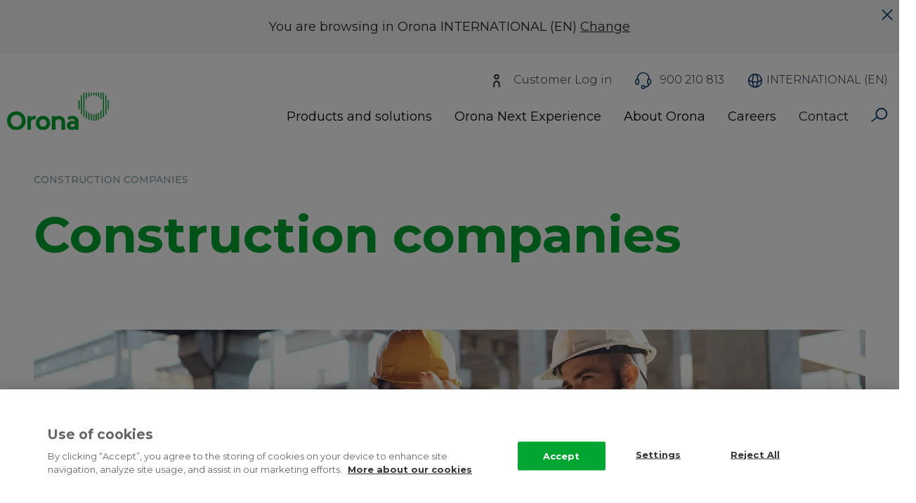

--- FILE ---
content_type: text/html; charset=UTF-8
request_url: https://www.orona-group.com/int-en/construction-companies/
body_size: 26071
content:
<!DOCTYPE html>
<html lang="en" dir="ltr" prefix="content: http://purl.org/rss/1.0/modules/content/  dc: http://purl.org/dc/terms/  foaf: http://xmlns.com/foaf/0.1/  og: http://ogp.me/ns#  rdfs: http://www.w3.org/2000/01/rdf-schema#  schema: http://schema.org/  sioc: http://rdfs.org/sioc/ns#  sioct: http://rdfs.org/sioc/types#  skos: http://www.w3.org/2004/02/skos/core#  xsd: http://www.w3.org/2001/XMLSchema# ">
  <head>
    <!-- El aviso de consentimiento de cookies de CookiePro comienza para orona-group.com. -->
    <script type="text/javascript" src="https://cookie-cdn.cookiepro.com/consent/9657f51b-06dc-42f2-8072-66659a22deb6-test/OtAutoBlock.js" ></script>
    <script src="https://cookie-cdn.cookiepro.com/consent/9657f51b-06dc-42f2-8072-66659a22deb6-test/otSDKStub.js" data-document-language="true" type="text/javascript" charset="UTF-8" data-domain-script="9657f51b-06dc-42f2-8072-66659a22deb6-test" ></script>
    <script type="text/javascript">
      function OptanonWrapper() { }
    </script>
    <!-- El aviso de consentimiento de cookies de CookiePro finaliza para orona-group.com. -->

    <!-- Verificación Google Search Console -->
    <meta name="google-site-verification" content="wSaLAjEh58WM8__qTHzRskF0OtblssyeMKCTYjE36X8" />
    <!-- Fin Verificación Google Search Console -->

    <!-- Google Tag Manager -->
    <script>(function(w,d,s,l,i){w[l]=w[l]||[];w[l].push({'gtm.start':
    new Date().getTime(),event:'gtm.js'});var f=d.getElementsByTagName(s)[0],
    j=d.createElement(s),dl=l!='dataLayer'?'&l='+l:'';j.async=true;j.src=
    'https://www.googletagmanager.com/gtm.js?id='+i+dl;f.parentNode.insertBefore(j,f);
    })(window,document,'script','dataLayer','GTM-PPS2HW');</script>
    <!-- End Google Tag Manager -->
    <!-- Global site tag (gtag.js) - Google Analytics -->
    <script async src="https://www.googletagmanager.com/gtag/js?id=251816512"></script>
    <script>
      window.dataLayer = window.dataLayer || [];
      function gtag(){window.dataLayer.push(arguments);}
      gtag('js', new Date());

      gtag('config', '251816512');
    </script>
    <script>
      function gtag_report_conversion(url, send_to_value) {
           var callback = function () {
           if (typeof(url) != 'undefined') {
            window.location = url;
          }
        };
        gtag('event', 'conversion', {
            'send_to':  send_to_value,
            'value': 1.0,
            'currency': 'USD',
           'event_callback': callback
        });
      return false;
      }
    </script>

    <!-- Hotjar Tracking Code for www.orona-group.com -->
    <script>
      (function(h,o,t,j,a,r){
        h.hj=h.hj||function(){(h.hj.q=h.hj.q||[]).push(arguments)};
        h._hjSettings={hjid:614419,hjsv:6};
        a=o.getElementsByTagName('head')[0];
        r=o.createElement('script');r.async=1;
        r.src=t+h._hjSettings.hjid+j+h._hjSettings.hjsv;
        a.appendChild(r);
      })(window,document,'https://static.hotjar.com/c/hotjar-','.js?sv=');
      // Activar Hotjar solo en determinadas URLs
      if (
        window.location.pathname.includes('/fr-be/travailler-chez-orona/') ||
        window.location.pathname.includes('/fr-be/waarom-orona/') ||
        window.location.pathname.includes('/fr-be/emploi/equipe/') ||
        window.location.pathname.includes('/fr-be/offres-d-emploi/') ||
        window.location.pathname.includes('/nl-be/werken-bij-orona/') ||
        window.location.pathname.includes('/nl-be/waarom-orona/') ||
        window.location.pathname.includes('/nl-be/ontmoet-ons-team/') ||
        window.location.pathname.includes('/nl-be/vacatures/')
      ) {
        hj('trigger', 'specific_pages');
      }
    </script>






    <meta charset="utf-8" /><script type="text/javascript">(window.NREUM||(NREUM={})).init={ajax:{deny_list:["bam.nr-data.net"]},feature_flags:["soft_nav"]};(window.NREUM||(NREUM={})).loader_config={licenseKey:"NRJS-1f17b0776421682b901",applicationID:"866991705",browserID:"923586433"};;/*! For license information please see nr-loader-rum-1.303.0.min.js.LICENSE.txt */
(()=>{var e,t,r={122:(e,t,r)=>{"use strict";r.d(t,{a:()=>i});var n=r(944);function i(e,t){try{if(!e||"object"!=typeof e)return(0,n.R)(3);if(!t||"object"!=typeof t)return(0,n.R)(4);const r=Object.create(Object.getPrototypeOf(t),Object.getOwnPropertyDescriptors(t)),a=0===Object.keys(r).length?e:r;for(let o in a)if(void 0!==e[o])try{if(null===e[o]){r[o]=null;continue}Array.isArray(e[o])&&Array.isArray(t[o])?r[o]=Array.from(new Set([...e[o],...t[o]])):"object"==typeof e[o]&&"object"==typeof t[o]?r[o]=i(e[o],t[o]):r[o]=e[o]}catch(e){r[o]||(0,n.R)(1,e)}return r}catch(e){(0,n.R)(2,e)}}},154:(e,t,r)=>{"use strict";r.d(t,{OF:()=>c,RI:()=>i,WN:()=>u,bv:()=>a,gm:()=>o,mw:()=>s,sb:()=>d});var n=r(863);const i="undefined"!=typeof window&&!!window.document,a="undefined"!=typeof WorkerGlobalScope&&("undefined"!=typeof self&&self instanceof WorkerGlobalScope&&self.navigator instanceof WorkerNavigator||"undefined"!=typeof globalThis&&globalThis instanceof WorkerGlobalScope&&globalThis.navigator instanceof WorkerNavigator),o=i?window:"undefined"!=typeof WorkerGlobalScope&&("undefined"!=typeof self&&self instanceof WorkerGlobalScope&&self||"undefined"!=typeof globalThis&&globalThis instanceof WorkerGlobalScope&&globalThis),s=Boolean("hidden"===o?.document?.visibilityState),c=/iPad|iPhone|iPod/.test(o.navigator?.userAgent),d=c&&"undefined"==typeof SharedWorker,u=((()=>{const e=o.navigator?.userAgent?.match(/Firefox[/\s](\d+\.\d+)/);Array.isArray(e)&&e.length>=2&&e[1]})(),Date.now()-(0,n.t)())},163:(e,t,r)=>{"use strict";r.d(t,{j:()=>E});var n=r(384),i=r(741);var a=r(555);r(860).K7.genericEvents;const o="experimental.resources",s="register",c=e=>{if(!e||"string"!=typeof e)return!1;try{document.createDocumentFragment().querySelector(e)}catch{return!1}return!0};var d=r(614),u=r(944),l=r(122);const f="[data-nr-mask]",g=e=>(0,l.a)(e,(()=>{const e={feature_flags:[],experimental:{allow_registered_children:!1,resources:!1},mask_selector:"*",block_selector:"[data-nr-block]",mask_input_options:{color:!1,date:!1,"datetime-local":!1,email:!1,month:!1,number:!1,range:!1,search:!1,tel:!1,text:!1,time:!1,url:!1,week:!1,textarea:!1,select:!1,password:!0}};return{ajax:{deny_list:void 0,block_internal:!0,enabled:!0,autoStart:!0},api:{get allow_registered_children(){return e.feature_flags.includes(s)||e.experimental.allow_registered_children},set allow_registered_children(t){e.experimental.allow_registered_children=t},duplicate_registered_data:!1},browser_consent_mode:{enabled:!1},distributed_tracing:{enabled:void 0,exclude_newrelic_header:void 0,cors_use_newrelic_header:void 0,cors_use_tracecontext_headers:void 0,allowed_origins:void 0},get feature_flags(){return e.feature_flags},set feature_flags(t){e.feature_flags=t},generic_events:{enabled:!0,autoStart:!0},harvest:{interval:30},jserrors:{enabled:!0,autoStart:!0},logging:{enabled:!0,autoStart:!0},metrics:{enabled:!0,autoStart:!0},obfuscate:void 0,page_action:{enabled:!0},page_view_event:{enabled:!0,autoStart:!0},page_view_timing:{enabled:!0,autoStart:!0},performance:{capture_marks:!1,capture_measures:!1,capture_detail:!0,resources:{get enabled(){return e.feature_flags.includes(o)||e.experimental.resources},set enabled(t){e.experimental.resources=t},asset_types:[],first_party_domains:[],ignore_newrelic:!0}},privacy:{cookies_enabled:!0},proxy:{assets:void 0,beacon:void 0},session:{expiresMs:d.wk,inactiveMs:d.BB},session_replay:{autoStart:!0,enabled:!1,preload:!1,sampling_rate:10,error_sampling_rate:100,collect_fonts:!1,inline_images:!1,fix_stylesheets:!0,mask_all_inputs:!0,get mask_text_selector(){return e.mask_selector},set mask_text_selector(t){c(t)?e.mask_selector="".concat(t,",").concat(f):""===t||null===t?e.mask_selector=f:(0,u.R)(5,t)},get block_class(){return"nr-block"},get ignore_class(){return"nr-ignore"},get mask_text_class(){return"nr-mask"},get block_selector(){return e.block_selector},set block_selector(t){c(t)?e.block_selector+=",".concat(t):""!==t&&(0,u.R)(6,t)},get mask_input_options(){return e.mask_input_options},set mask_input_options(t){t&&"object"==typeof t?e.mask_input_options={...t,password:!0}:(0,u.R)(7,t)}},session_trace:{enabled:!0,autoStart:!0},soft_navigations:{enabled:!0,autoStart:!0},spa:{enabled:!0,autoStart:!0},ssl:void 0,user_actions:{enabled:!0,elementAttributes:["id","className","tagName","type"]}}})());var p=r(154),h=r(324);let m=0;const v={buildEnv:h.F3,distMethod:h.Xs,version:h.xv,originTime:p.WN},b={consented:!1},y={appMetadata:{},get consented(){return this.session?.state?.consent||b.consented},set consented(e){b.consented=e},customTransaction:void 0,denyList:void 0,disabled:!1,harvester:void 0,isolatedBacklog:!1,isRecording:!1,loaderType:void 0,maxBytes:3e4,obfuscator:void 0,onerror:void 0,ptid:void 0,releaseIds:{},session:void 0,timeKeeper:void 0,registeredEntities:[],jsAttributesMetadata:{bytes:0},get harvestCount(){return++m}},_=e=>{const t=(0,l.a)(e,y),r=Object.keys(v).reduce((e,t)=>(e[t]={value:v[t],writable:!1,configurable:!0,enumerable:!0},e),{});return Object.defineProperties(t,r)};var w=r(701);const x=e=>{const t=e.startsWith("http");e+="/",r.p=t?e:"https://"+e};var S=r(836),k=r(241);const R={accountID:void 0,trustKey:void 0,agentID:void 0,licenseKey:void 0,applicationID:void 0,xpid:void 0},A=e=>(0,l.a)(e,R),T=new Set;function E(e,t={},r,o){let{init:s,info:c,loader_config:d,runtime:u={},exposed:l=!0}=t;if(!c){const e=(0,n.pV)();s=e.init,c=e.info,d=e.loader_config}e.init=g(s||{}),e.loader_config=A(d||{}),c.jsAttributes??={},p.bv&&(c.jsAttributes.isWorker=!0),e.info=(0,a.D)(c);const f=e.init,h=[c.beacon,c.errorBeacon];T.has(e.agentIdentifier)||(f.proxy.assets&&(x(f.proxy.assets),h.push(f.proxy.assets)),f.proxy.beacon&&h.push(f.proxy.beacon),e.beacons=[...h],function(e){const t=(0,n.pV)();Object.getOwnPropertyNames(i.W.prototype).forEach(r=>{const n=i.W.prototype[r];if("function"!=typeof n||"constructor"===n)return;let a=t[r];e[r]&&!1!==e.exposed&&"micro-agent"!==e.runtime?.loaderType&&(t[r]=(...t)=>{const n=e[r](...t);return a?a(...t):n})})}(e),(0,n.US)("activatedFeatures",w.B),e.runSoftNavOverSpa&&=!0===f.soft_navigations.enabled&&f.feature_flags.includes("soft_nav")),u.denyList=[...f.ajax.deny_list||[],...f.ajax.block_internal?h:[]],u.ptid=e.agentIdentifier,u.loaderType=r,e.runtime=_(u),T.has(e.agentIdentifier)||(e.ee=S.ee.get(e.agentIdentifier),e.exposed=l,(0,k.W)({agentIdentifier:e.agentIdentifier,drained:!!w.B?.[e.agentIdentifier],type:"lifecycle",name:"initialize",feature:void 0,data:e.config})),T.add(e.agentIdentifier)}},234:(e,t,r)=>{"use strict";r.d(t,{W:()=>a});var n=r(836),i=r(687);class a{constructor(e,t){this.agentIdentifier=e,this.ee=n.ee.get(e),this.featureName=t,this.blocked=!1}deregisterDrain(){(0,i.x3)(this.agentIdentifier,this.featureName)}}},241:(e,t,r)=>{"use strict";r.d(t,{W:()=>a});var n=r(154);const i="newrelic";function a(e={}){try{n.gm.dispatchEvent(new CustomEvent(i,{detail:e}))}catch(e){}}},261:(e,t,r)=>{"use strict";r.d(t,{$9:()=>d,BL:()=>s,CH:()=>g,Dl:()=>_,Fw:()=>y,PA:()=>m,Pl:()=>n,Pv:()=>k,Tb:()=>l,U2:()=>a,V1:()=>S,Wb:()=>x,bt:()=>b,cD:()=>v,d3:()=>w,dT:()=>c,eY:()=>p,fF:()=>f,hG:()=>i,k6:()=>o,nb:()=>h,o5:()=>u});const n="api-",i="addPageAction",a="addToTrace",o="addRelease",s="finished",c="interaction",d="log",u="noticeError",l="pauseReplay",f="recordCustomEvent",g="recordReplay",p="register",h="setApplicationVersion",m="setCurrentRouteName",v="setCustomAttribute",b="setErrorHandler",y="setPageViewName",_="setUserId",w="start",x="wrapLogger",S="measure",k="consent"},289:(e,t,r)=>{"use strict";r.d(t,{GG:()=>a,Qr:()=>s,sB:()=>o});var n=r(878);function i(){return"undefined"==typeof document||"complete"===document.readyState}function a(e,t){if(i())return e();(0,n.sp)("load",e,t)}function o(e){if(i())return e();(0,n.DD)("DOMContentLoaded",e)}function s(e){if(i())return e();(0,n.sp)("popstate",e)}},324:(e,t,r)=>{"use strict";r.d(t,{F3:()=>i,Xs:()=>a,xv:()=>n});const n="1.303.0",i="PROD",a="CDN"},374:(e,t,r)=>{r.nc=(()=>{try{return document?.currentScript?.nonce}catch(e){}return""})()},384:(e,t,r)=>{"use strict";r.d(t,{NT:()=>o,US:()=>u,Zm:()=>s,bQ:()=>d,dV:()=>c,pV:()=>l});var n=r(154),i=r(863),a=r(910);const o={beacon:"bam.nr-data.net",errorBeacon:"bam.nr-data.net"};function s(){return n.gm.NREUM||(n.gm.NREUM={}),void 0===n.gm.newrelic&&(n.gm.newrelic=n.gm.NREUM),n.gm.NREUM}function c(){let e=s();return e.o||(e.o={ST:n.gm.setTimeout,SI:n.gm.setImmediate||n.gm.setInterval,CT:n.gm.clearTimeout,XHR:n.gm.XMLHttpRequest,REQ:n.gm.Request,EV:n.gm.Event,PR:n.gm.Promise,MO:n.gm.MutationObserver,FETCH:n.gm.fetch,WS:n.gm.WebSocket},(0,a.i)(...Object.values(e.o))),e}function d(e,t){let r=s();r.initializedAgents??={},t.initializedAt={ms:(0,i.t)(),date:new Date},r.initializedAgents[e]=t}function u(e,t){s()[e]=t}function l(){return function(){let e=s();const t=e.info||{};e.info={beacon:o.beacon,errorBeacon:o.errorBeacon,...t}}(),function(){let e=s();const t=e.init||{};e.init={...t}}(),c(),function(){let e=s();const t=e.loader_config||{};e.loader_config={...t}}(),s()}},389:(e,t,r)=>{"use strict";function n(e,t=500,r={}){const n=r?.leading||!1;let i;return(...r)=>{n&&void 0===i&&(e.apply(this,r),i=setTimeout(()=>{i=clearTimeout(i)},t)),n||(clearTimeout(i),i=setTimeout(()=>{e.apply(this,r)},t))}}function i(e){let t=!1;return(...r)=>{t||(t=!0,e.apply(this,r))}}r.d(t,{J:()=>i,s:()=>n})},555:(e,t,r)=>{"use strict";r.d(t,{D:()=>s,f:()=>o});var n=r(384),i=r(122);const a={beacon:n.NT.beacon,errorBeacon:n.NT.errorBeacon,licenseKey:void 0,applicationID:void 0,sa:void 0,queueTime:void 0,applicationTime:void 0,ttGuid:void 0,user:void 0,account:void 0,product:void 0,extra:void 0,jsAttributes:{},userAttributes:void 0,atts:void 0,transactionName:void 0,tNamePlain:void 0};function o(e){try{return!!e.licenseKey&&!!e.errorBeacon&&!!e.applicationID}catch(e){return!1}}const s=e=>(0,i.a)(e,a)},566:(e,t,r)=>{"use strict";r.d(t,{LA:()=>s,bz:()=>o});var n=r(154);const i="xxxxxxxx-xxxx-4xxx-yxxx-xxxxxxxxxxxx";function a(e,t){return e?15&e[t]:16*Math.random()|0}function o(){const e=n.gm?.crypto||n.gm?.msCrypto;let t,r=0;return e&&e.getRandomValues&&(t=e.getRandomValues(new Uint8Array(30))),i.split("").map(e=>"x"===e?a(t,r++).toString(16):"y"===e?(3&a()|8).toString(16):e).join("")}function s(e){const t=n.gm?.crypto||n.gm?.msCrypto;let r,i=0;t&&t.getRandomValues&&(r=t.getRandomValues(new Uint8Array(e)));const o=[];for(var s=0;s<e;s++)o.push(a(r,i++).toString(16));return o.join("")}},606:(e,t,r)=>{"use strict";r.d(t,{i:()=>a});var n=r(908);a.on=o;var i=a.handlers={};function a(e,t,r,a){o(a||n.d,i,e,t,r)}function o(e,t,r,i,a){a||(a="feature"),e||(e=n.d);var o=t[a]=t[a]||{};(o[r]=o[r]||[]).push([e,i])}},607:(e,t,r)=>{"use strict";r.d(t,{W:()=>n});const n=(0,r(566).bz)()},614:(e,t,r)=>{"use strict";r.d(t,{BB:()=>o,H3:()=>n,g:()=>d,iL:()=>c,tS:()=>s,uh:()=>i,wk:()=>a});const n="NRBA",i="SESSION",a=144e5,o=18e5,s={STARTED:"session-started",PAUSE:"session-pause",RESET:"session-reset",RESUME:"session-resume",UPDATE:"session-update"},c={SAME_TAB:"same-tab",CROSS_TAB:"cross-tab"},d={OFF:0,FULL:1,ERROR:2}},630:(e,t,r)=>{"use strict";r.d(t,{T:()=>n});const n=r(860).K7.pageViewEvent},646:(e,t,r)=>{"use strict";r.d(t,{y:()=>n});class n{constructor(e){this.contextId=e}}},687:(e,t,r)=>{"use strict";r.d(t,{Ak:()=>d,Ze:()=>f,x3:()=>u});var n=r(241),i=r(836),a=r(606),o=r(860),s=r(646);const c={};function d(e,t){const r={staged:!1,priority:o.P3[t]||0};l(e),c[e].get(t)||c[e].set(t,r)}function u(e,t){e&&c[e]&&(c[e].get(t)&&c[e].delete(t),p(e,t,!1),c[e].size&&g(e))}function l(e){if(!e)throw new Error("agentIdentifier required");c[e]||(c[e]=new Map)}function f(e="",t="feature",r=!1){if(l(e),!e||!c[e].get(t)||r)return p(e,t);c[e].get(t).staged=!0,g(e)}function g(e){const t=Array.from(c[e]);t.every(([e,t])=>t.staged)&&(t.sort((e,t)=>e[1].priority-t[1].priority),t.forEach(([t])=>{c[e].delete(t),p(e,t)}))}function p(e,t,r=!0){const o=e?i.ee.get(e):i.ee,c=a.i.handlers;if(!o.aborted&&o.backlog&&c){if((0,n.W)({agentIdentifier:e,type:"lifecycle",name:"drain",feature:t}),r){const e=o.backlog[t],r=c[t];if(r){for(let t=0;e&&t<e.length;++t)h(e[t],r);Object.entries(r).forEach(([e,t])=>{Object.values(t||{}).forEach(t=>{t[0]?.on&&t[0]?.context()instanceof s.y&&t[0].on(e,t[1])})})}}o.isolatedBacklog||delete c[t],o.backlog[t]=null,o.emit("drain-"+t,[])}}function h(e,t){var r=e[1];Object.values(t[r]||{}).forEach(t=>{var r=e[0];if(t[0]===r){var n=t[1],i=e[3],a=e[2];n.apply(i,a)}})}},699:(e,t,r)=>{"use strict";r.d(t,{It:()=>a,KC:()=>s,No:()=>i,qh:()=>o});var n=r(860);const i=16e3,a=1e6,o="SESSION_ERROR",s={[n.K7.logging]:!0,[n.K7.genericEvents]:!1,[n.K7.jserrors]:!1,[n.K7.ajax]:!1}},701:(e,t,r)=>{"use strict";r.d(t,{B:()=>a,t:()=>o});var n=r(241);const i=new Set,a={};function o(e,t){const r=t.agentIdentifier;a[r]??={},e&&"object"==typeof e&&(i.has(r)||(t.ee.emit("rumresp",[e]),a[r]=e,i.add(r),(0,n.W)({agentIdentifier:r,loaded:!0,drained:!0,type:"lifecycle",name:"load",feature:void 0,data:e})))}},741:(e,t,r)=>{"use strict";r.d(t,{W:()=>a});var n=r(944),i=r(261);class a{#e(e,...t){if(this[e]!==a.prototype[e])return this[e](...t);(0,n.R)(35,e)}addPageAction(e,t){return this.#e(i.hG,e,t)}register(e){return this.#e(i.eY,e)}recordCustomEvent(e,t){return this.#e(i.fF,e,t)}setPageViewName(e,t){return this.#e(i.Fw,e,t)}setCustomAttribute(e,t,r){return this.#e(i.cD,e,t,r)}noticeError(e,t){return this.#e(i.o5,e,t)}setUserId(e){return this.#e(i.Dl,e)}setApplicationVersion(e){return this.#e(i.nb,e)}setErrorHandler(e){return this.#e(i.bt,e)}addRelease(e,t){return this.#e(i.k6,e,t)}log(e,t){return this.#e(i.$9,e,t)}start(){return this.#e(i.d3)}finished(e){return this.#e(i.BL,e)}recordReplay(){return this.#e(i.CH)}pauseReplay(){return this.#e(i.Tb)}addToTrace(e){return this.#e(i.U2,e)}setCurrentRouteName(e){return this.#e(i.PA,e)}interaction(e){return this.#e(i.dT,e)}wrapLogger(e,t,r){return this.#e(i.Wb,e,t,r)}measure(e,t){return this.#e(i.V1,e,t)}consent(e){return this.#e(i.Pv,e)}}},773:(e,t,r)=>{"use strict";r.d(t,{z_:()=>a,XG:()=>s,TZ:()=>n,rs:()=>i,xV:()=>o});r(154),r(566),r(384);const n=r(860).K7.metrics,i="sm",a="cm",o="storeSupportabilityMetrics",s="storeEventMetrics"},782:(e,t,r)=>{"use strict";r.d(t,{T:()=>n});const n=r(860).K7.pageViewTiming},836:(e,t,r)=>{"use strict";r.d(t,{P:()=>s,ee:()=>c});var n=r(384),i=r(990),a=r(646),o=r(607);const s="nr@context:".concat(o.W),c=function e(t,r){var n={},o={},u={},l=!1;try{l=16===r.length&&d.initializedAgents?.[r]?.runtime.isolatedBacklog}catch(e){}var f={on:p,addEventListener:p,removeEventListener:function(e,t){var r=n[e];if(!r)return;for(var i=0;i<r.length;i++)r[i]===t&&r.splice(i,1)},emit:function(e,r,n,i,a){!1!==a&&(a=!0);if(c.aborted&&!i)return;t&&a&&t.emit(e,r,n);var s=g(n);h(e).forEach(e=>{e.apply(s,r)});var d=v()[o[e]];d&&d.push([f,e,r,s]);return s},get:m,listeners:h,context:g,buffer:function(e,t){const r=v();if(t=t||"feature",f.aborted)return;Object.entries(e||{}).forEach(([e,n])=>{o[n]=t,t in r||(r[t]=[])})},abort:function(){f._aborted=!0,Object.keys(f.backlog).forEach(e=>{delete f.backlog[e]})},isBuffering:function(e){return!!v()[o[e]]},debugId:r,backlog:l?{}:t&&"object"==typeof t.backlog?t.backlog:{},isolatedBacklog:l};return Object.defineProperty(f,"aborted",{get:()=>{let e=f._aborted||!1;return e||(t&&(e=t.aborted),e)}}),f;function g(e){return e&&e instanceof a.y?e:e?(0,i.I)(e,s,()=>new a.y(s)):new a.y(s)}function p(e,t){n[e]=h(e).concat(t)}function h(e){return n[e]||[]}function m(t){return u[t]=u[t]||e(f,t)}function v(){return f.backlog}}(void 0,"globalEE"),d=(0,n.Zm)();d.ee||(d.ee=c)},843:(e,t,r)=>{"use strict";r.d(t,{u:()=>i});var n=r(878);function i(e,t=!1,r,i){(0,n.DD)("visibilitychange",function(){if(t)return void("hidden"===document.visibilityState&&e());e(document.visibilityState)},r,i)}},860:(e,t,r)=>{"use strict";r.d(t,{$J:()=>u,K7:()=>c,P3:()=>d,XX:()=>i,Yy:()=>s,df:()=>a,qY:()=>n,v4:()=>o});const n="events",i="jserrors",a="browser/blobs",o="rum",s="browser/logs",c={ajax:"ajax",genericEvents:"generic_events",jserrors:i,logging:"logging",metrics:"metrics",pageAction:"page_action",pageViewEvent:"page_view_event",pageViewTiming:"page_view_timing",sessionReplay:"session_replay",sessionTrace:"session_trace",softNav:"soft_navigations",spa:"spa"},d={[c.pageViewEvent]:1,[c.pageViewTiming]:2,[c.metrics]:3,[c.jserrors]:4,[c.spa]:5,[c.ajax]:6,[c.sessionTrace]:7,[c.softNav]:8,[c.sessionReplay]:9,[c.logging]:10,[c.genericEvents]:11},u={[c.pageViewEvent]:o,[c.pageViewTiming]:n,[c.ajax]:n,[c.spa]:n,[c.softNav]:n,[c.metrics]:i,[c.jserrors]:i,[c.sessionTrace]:a,[c.sessionReplay]:a,[c.logging]:s,[c.genericEvents]:"ins"}},863:(e,t,r)=>{"use strict";function n(){return Math.floor(performance.now())}r.d(t,{t:()=>n})},878:(e,t,r)=>{"use strict";function n(e,t){return{capture:e,passive:!1,signal:t}}function i(e,t,r=!1,i){window.addEventListener(e,t,n(r,i))}function a(e,t,r=!1,i){document.addEventListener(e,t,n(r,i))}r.d(t,{DD:()=>a,jT:()=>n,sp:()=>i})},908:(e,t,r)=>{"use strict";r.d(t,{d:()=>n,p:()=>i});var n=r(836).ee.get("handle");function i(e,t,r,i,a){a?(a.buffer([e],i),a.emit(e,t,r)):(n.buffer([e],i),n.emit(e,t,r))}},910:(e,t,r)=>{"use strict";r.d(t,{i:()=>a});var n=r(944);const i=new Map;function a(...e){return e.every(e=>{if(i.has(e))return i.get(e);const t="function"==typeof e&&e.toString().includes("[native code]");return t||(0,n.R)(64,e?.name||e?.toString()),i.set(e,t),t})}},944:(e,t,r)=>{"use strict";r.d(t,{R:()=>i});var n=r(241);function i(e,t){"function"==typeof console.debug&&(console.debug("New Relic Warning: https://github.com/newrelic/newrelic-browser-agent/blob/main/docs/warning-codes.md#".concat(e),t),(0,n.W)({agentIdentifier:null,drained:null,type:"data",name:"warn",feature:"warn",data:{code:e,secondary:t}}))}},990:(e,t,r)=>{"use strict";r.d(t,{I:()=>i});var n=Object.prototype.hasOwnProperty;function i(e,t,r){if(n.call(e,t))return e[t];var i=r();if(Object.defineProperty&&Object.keys)try{return Object.defineProperty(e,t,{value:i,writable:!0,enumerable:!1}),i}catch(e){}return e[t]=i,i}}},n={};function i(e){var t=n[e];if(void 0!==t)return t.exports;var a=n[e]={exports:{}};return r[e](a,a.exports,i),a.exports}i.m=r,i.d=(e,t)=>{for(var r in t)i.o(t,r)&&!i.o(e,r)&&Object.defineProperty(e,r,{enumerable:!0,get:t[r]})},i.f={},i.e=e=>Promise.all(Object.keys(i.f).reduce((t,r)=>(i.f[r](e,t),t),[])),i.u=e=>"nr-rum-1.303.0.min.js",i.o=(e,t)=>Object.prototype.hasOwnProperty.call(e,t),e={},t="NRBA-1.303.0.PROD:",i.l=(r,n,a,o)=>{if(e[r])e[r].push(n);else{var s,c;if(void 0!==a)for(var d=document.getElementsByTagName("script"),u=0;u<d.length;u++){var l=d[u];if(l.getAttribute("src")==r||l.getAttribute("data-webpack")==t+a){s=l;break}}if(!s){c=!0;var f={296:"sha512-DjFbtykbDCyUDGsp+l/dYhH0LhW/Jv9sDnc+aleTRmpV1ZRfyOeip4Sv4USz3Fk0DZCWshsM7d24cTr9Xf3L/A=="};(s=document.createElement("script")).charset="utf-8",i.nc&&s.setAttribute("nonce",i.nc),s.setAttribute("data-webpack",t+a),s.src=r,0!==s.src.indexOf(window.location.origin+"/")&&(s.crossOrigin="anonymous"),f[o]&&(s.integrity=f[o])}e[r]=[n];var g=(t,n)=>{s.onerror=s.onload=null,clearTimeout(p);var i=e[r];if(delete e[r],s.parentNode&&s.parentNode.removeChild(s),i&&i.forEach(e=>e(n)),t)return t(n)},p=setTimeout(g.bind(null,void 0,{type:"timeout",target:s}),12e4);s.onerror=g.bind(null,s.onerror),s.onload=g.bind(null,s.onload),c&&document.head.appendChild(s)}},i.r=e=>{"undefined"!=typeof Symbol&&Symbol.toStringTag&&Object.defineProperty(e,Symbol.toStringTag,{value:"Module"}),Object.defineProperty(e,"__esModule",{value:!0})},i.p="https://js-agent.newrelic.com/",(()=>{var e={374:0,840:0};i.f.j=(t,r)=>{var n=i.o(e,t)?e[t]:void 0;if(0!==n)if(n)r.push(n[2]);else{var a=new Promise((r,i)=>n=e[t]=[r,i]);r.push(n[2]=a);var o=i.p+i.u(t),s=new Error;i.l(o,r=>{if(i.o(e,t)&&(0!==(n=e[t])&&(e[t]=void 0),n)){var a=r&&("load"===r.type?"missing":r.type),o=r&&r.target&&r.target.src;s.message="Loading chunk "+t+" failed.\n("+a+": "+o+")",s.name="ChunkLoadError",s.type=a,s.request=o,n[1](s)}},"chunk-"+t,t)}};var t=(t,r)=>{var n,a,[o,s,c]=r,d=0;if(o.some(t=>0!==e[t])){for(n in s)i.o(s,n)&&(i.m[n]=s[n]);if(c)c(i)}for(t&&t(r);d<o.length;d++)a=o[d],i.o(e,a)&&e[a]&&e[a][0](),e[a]=0},r=self["webpackChunk:NRBA-1.303.0.PROD"]=self["webpackChunk:NRBA-1.303.0.PROD"]||[];r.forEach(t.bind(null,0)),r.push=t.bind(null,r.push.bind(r))})(),(()=>{"use strict";i(374);var e=i(566),t=i(741);class r extends t.W{agentIdentifier=(0,e.LA)(16)}var n=i(860);const a=Object.values(n.K7);var o=i(163);var s=i(908),c=i(863),d=i(261),u=i(241),l=i(944),f=i(701),g=i(773);function p(e,t,i,a){const o=a||i;!o||o[e]&&o[e]!==r.prototype[e]||(o[e]=function(){(0,s.p)(g.xV,["API/"+e+"/called"],void 0,n.K7.metrics,i.ee),(0,u.W)({agentIdentifier:i.agentIdentifier,drained:!!f.B?.[i.agentIdentifier],type:"data",name:"api",feature:d.Pl+e,data:{}});try{return t.apply(this,arguments)}catch(e){(0,l.R)(23,e)}})}function h(e,t,r,n,i){const a=e.info;null===r?delete a.jsAttributes[t]:a.jsAttributes[t]=r,(i||null===r)&&(0,s.p)(d.Pl+n,[(0,c.t)(),t,r],void 0,"session",e.ee)}var m=i(687),v=i(234),b=i(289),y=i(154),_=i(384);const w=e=>y.RI&&!0===e?.privacy.cookies_enabled;function x(e){return!!(0,_.dV)().o.MO&&w(e)&&!0===e?.session_trace.enabled}var S=i(389),k=i(699);class R extends v.W{constructor(e,t){super(e.agentIdentifier,t),this.agentRef=e,this.abortHandler=void 0,this.featAggregate=void 0,this.loadedSuccessfully=void 0,this.onAggregateImported=new Promise(e=>{this.loadedSuccessfully=e}),this.deferred=Promise.resolve(),!1===e.init[this.featureName].autoStart?this.deferred=new Promise((t,r)=>{this.ee.on("manual-start-all",(0,S.J)(()=>{(0,m.Ak)(e.agentIdentifier,this.featureName),t()}))}):(0,m.Ak)(e.agentIdentifier,t)}importAggregator(e,t,r={}){if(this.featAggregate)return;const n=async()=>{let n;await this.deferred;try{if(w(e.init)){const{setupAgentSession:t}=await i.e(296).then(i.bind(i,305));n=t(e)}}catch(e){(0,l.R)(20,e),this.ee.emit("internal-error",[e]),(0,s.p)(k.qh,[e],void 0,this.featureName,this.ee)}try{if(!this.#t(this.featureName,n,e.init))return(0,m.Ze)(this.agentIdentifier,this.featureName),void this.loadedSuccessfully(!1);const{Aggregate:i}=await t();this.featAggregate=new i(e,r),e.runtime.harvester.initializedAggregates.push(this.featAggregate),this.loadedSuccessfully(!0)}catch(e){(0,l.R)(34,e),this.abortHandler?.(),(0,m.Ze)(this.agentIdentifier,this.featureName,!0),this.loadedSuccessfully(!1),this.ee&&this.ee.abort()}};y.RI?(0,b.GG)(()=>n(),!0):n()}#t(e,t,r){if(this.blocked)return!1;switch(e){case n.K7.sessionReplay:return x(r)&&!!t;case n.K7.sessionTrace:return!!t;default:return!0}}}var A=i(630),T=i(614);class E extends R{static featureName=A.T;constructor(e){var t;super(e,A.T),this.setupInspectionEvents(e.agentIdentifier),t=e,p(d.Fw,function(e,r){"string"==typeof e&&("/"!==e.charAt(0)&&(e="/"+e),t.runtime.customTransaction=(r||"http://custom.transaction")+e,(0,s.p)(d.Pl+d.Fw,[(0,c.t)()],void 0,void 0,t.ee))},t),this.importAggregator(e,()=>i.e(296).then(i.bind(i,108)))}setupInspectionEvents(e){const t=(t,r)=>{t&&(0,u.W)({agentIdentifier:e,timeStamp:t.timeStamp,loaded:"complete"===t.target.readyState,type:"window",name:r,data:t.target.location+""})};(0,b.sB)(e=>{t(e,"DOMContentLoaded")}),(0,b.GG)(e=>{t(e,"load")}),(0,b.Qr)(e=>{t(e,"navigate")}),this.ee.on(T.tS.UPDATE,(t,r)=>{(0,u.W)({agentIdentifier:e,type:"lifecycle",name:"session",data:r})})}}var N=i(843),j=i(878),I=i(782);class P extends R{static featureName=I.T;constructor(e){super(e,I.T),y.RI&&((0,N.u)(()=>(0,s.p)("docHidden",[(0,c.t)()],void 0,I.T,this.ee),!0),(0,j.sp)("pagehide",()=>(0,s.p)("winPagehide",[(0,c.t)()],void 0,I.T,this.ee)),this.importAggregator(e,()=>i.e(296).then(i.bind(i,350))))}}class O extends R{static featureName=g.TZ;constructor(e){super(e,g.TZ),y.RI&&document.addEventListener("securitypolicyviolation",e=>{(0,s.p)(g.xV,["Generic/CSPViolation/Detected"],void 0,this.featureName,this.ee)}),this.importAggregator(e,()=>i.e(296).then(i.bind(i,623)))}}new class extends r{constructor(e){var t;(super(),y.gm)?(this.features={},(0,_.bQ)(this.agentIdentifier,this),this.desiredFeatures=new Set(e.features||[]),this.desiredFeatures.add(E),this.runSoftNavOverSpa=[...this.desiredFeatures].some(e=>e.featureName===n.K7.softNav),(0,o.j)(this,e,e.loaderType||"agent"),t=this,p(d.cD,function(e,r,n=!1){if("string"==typeof e){if(["string","number","boolean"].includes(typeof r)||null===r)return h(t,e,r,d.cD,n);(0,l.R)(40,typeof r)}else(0,l.R)(39,typeof e)},t),function(e){p(d.Dl,function(t){if("string"==typeof t||null===t)return h(e,"enduser.id",t,d.Dl,!0);(0,l.R)(41,typeof t)},e)}(this),function(e){p(d.nb,function(t){if("string"==typeof t||null===t)return h(e,"application.version",t,d.nb,!1);(0,l.R)(42,typeof t)},e)}(this),function(e){p(d.d3,function(){e.ee.emit("manual-start-all")},e)}(this),function(e){p(d.Pv,function(t=!0){if("boolean"==typeof t){if((0,s.p)(d.Pl+d.Pv,[t],void 0,"session",e.ee),e.runtime.consented=t,t){const t=e.features.page_view_event;t.onAggregateImported.then(e=>{const r=t.featAggregate;e&&!r.sentRum&&r.sendRum()})}}else(0,l.R)(65,typeof t)},e)}(this),this.run()):(0,l.R)(21)}get config(){return{info:this.info,init:this.init,loader_config:this.loader_config,runtime:this.runtime}}get api(){return this}run(){try{const e=function(e){const t={};return a.forEach(r=>{t[r]=!!e[r]?.enabled}),t}(this.init),t=[...this.desiredFeatures];t.sort((e,t)=>n.P3[e.featureName]-n.P3[t.featureName]),t.forEach(t=>{if(!e[t.featureName]&&t.featureName!==n.K7.pageViewEvent)return;if(this.runSoftNavOverSpa&&t.featureName===n.K7.spa)return;if(!this.runSoftNavOverSpa&&t.featureName===n.K7.softNav)return;const r=function(e){switch(e){case n.K7.ajax:return[n.K7.jserrors];case n.K7.sessionTrace:return[n.K7.ajax,n.K7.pageViewEvent];case n.K7.sessionReplay:return[n.K7.sessionTrace];case n.K7.pageViewTiming:return[n.K7.pageViewEvent];default:return[]}}(t.featureName).filter(e=>!(e in this.features));r.length>0&&(0,l.R)(36,{targetFeature:t.featureName,missingDependencies:r}),this.features[t.featureName]=new t(this)})}catch(e){(0,l.R)(22,e);for(const e in this.features)this.features[e].abortHandler?.();const t=(0,_.Zm)();delete t.initializedAgents[this.agentIdentifier]?.features,delete this.sharedAggregator;return t.ee.get(this.agentIdentifier).abort(),!1}}}({features:[E,P,O],loaderType:"lite"})})()})();</script>
<meta name="description" content="Proposals and solutions for lifts, ramps and escalators in construction company projects" />
<link rel="canonical" href="https://www.orona-group.com/int-en/construction-companies/" />
<link rel="alternate" hreflang="es-es" href="https://www.orona-group.com/es-es/empresas-constructoras/" />
<link rel="alternate" hreflang="eu-es" href="https://www.orona-group.com/eu-es/eraikuntza-enpresak/" />
<link rel="alternate" hreflang="en-gb" href="https://www.orona-group.com/en-gb/construction-companies/" />
<link rel="alternate" hreflang="fr-fr" href="https://www.orona-group.com/fr-fr/entreprises-de-construction/" />
<link rel="alternate" hreflang="pt-pt" href="https://www.orona-group.com/pt-pt/empresas-de-constru%C3%A7%C3%A3o/" />
<link rel="alternate" hreflang="es" href="https://www.orona-group.com/int-es/empresas-constructoras/" />
<link rel="alternate" hreflang="en" href="https://www.orona-group.com/int-en/construction-companies/" />
<link rel="alternate" hreflang="fr" href="https://www.orona-group.com/int-fr/entreprises-de-construction/" />
<link rel="alternate" hreflang="de" href="https://www.orona-group.com/int-de/bauunternehmen/" />
<meta name="MobileOptimized" content="width" />
<meta name="HandheldFriendly" content="true" />
<meta name="viewport" content="width=device-width, initial-scale=1.0" />
<link rel="icon" href="/themes/custom/orona/favicon.ico" type="image/vnd.microsoft.icon" />

    <title>Mobility Solutions for Construction Companies | Orona</title>
    <link rel="stylesheet" media="all" href="/sites/default/files/css/css_pxc3DfQeftNFJQpAlcs7KuD7KL6A8kZH4u2rtZkJx1o.css?delta=0&amp;language=int-en&amp;theme=orona&amp;include=eJxFimsKAyEMBi8keiSJ9atryZqQ6D5u31Io_TMwwxTMCcu4VBw1Pzt_1FPDgBGHhxhStaXEkV50BTEZlBpLIc4-b4YHJaNmpJv_1n-Ja-gq3H1DDX77xJ4KOcLRcXr6Mu5SF-MNB_k2yQ" />
<link rel="stylesheet" media="all" href="https://cdnjs.cloudflare.com/ajax/libs/tiny-slider/2.9.3/tiny-slider.css" />
<link rel="stylesheet" media="all" href="/sites/default/files/css/css_fC9GejSadB-Gj68dnFHHMk4g5rgWtf-yd42Yf2iWa4M.css?delta=2&amp;language=int-en&amp;theme=orona&amp;include=eJxFimsKAyEMBi8keiSJ9atryZqQ6D5u31Io_TMwwxTMCcu4VBw1Pzt_1FPDgBGHhxhStaXEkV50BTEZlBpLIc4-b4YHJaNmpJv_1n-Ja-gq3H1DDX77xJ4KOcLRcXr6Mu5SF-MNB_k2yQ" />

    
    <link rel="icon" href="/themes/custom/orona/icons/favicon.ico?v=2">
    <link rel="icon" href="/themes/custom/orona/icons/icon.svg?v=2" type="image/svg+xml">
    <link rel="apple-touch-icon" href="/themes/custom/orona/icons/apple-touch-icon.png?v=2">
  </head>
      <body class="body-sidebars-none alias--construction-companies nodetype--landing logged-out">
    <!-- Google Tag Manager (noscript) -->
  <noscript><iframe src="https://www.googletagmanager.com/ns.html?id=GTM-PPS2HW"
  height="0" width="0" style="display:none;visibility:hidden"></iframe></noscript>
  <!-- End Google Tag Manager (noscript) -->
      <a href="#main-content" class="visually-hidden focusable">
      Skip to main content
    </a>
    <div class="container-wrap">
      <div class="modal-full">
        <div class="my-3">
          <a class="modal-full__close" href="javascript:">
            <div class="d-flex justify-content-end align-items-center pr-4 cursor-pointer">
              <span>Close</span><svg class="icon icon--medium svg--close-dims" title="Cerrar">
                <descr>Close</descr>
                <use xlink:href="/themes/custom/orona/assets/svg/sprite/sprite.svg#close"></use>
              </svg>
            </div>
          </a>
        </div>

        <div class="modal-full__search d-flex justify-content-center align-items-center">
          <div>
            <div>
              <p class="title-2 pb-7">Search in Orona</p>
            </div>
            <div class="pb-7">
              <form action="/int-en/search" method="get" novalidate="novalidate">
                <div class="d-flex form-type-one">
                  <div class="form-search">
                    <div class="js-form-item form-item js-form-type-textfield form-item-search js-form-item-search">
                      <label for="edit-search--2">Search
                      </label>
                      <input placeholder="Introduce your query" class="form-control form-text"
                        data-drupal-selector="edit-search" type="text" id="edit-search--2" name="keywords" value="">
                    </div>
                    <div data-drupal-selector="edit-actions" class="form-actions" id="edit-actions--18">
                      <input data-drupal-selector="edit-submit" type="image" id="edit-submit--10" name="op"
                        value="Search" src="/themes/custom/orona/assets/images/browse.svg"
                        class="image-button js-form-submit form-submit" alt="Search">
                    </div>
                  </div>
                </div>
              </form>
            </div>
          </div>
        </div>
      </div>

            <div class="container-wrap">
  
<section id="header-container" class="header-container">
  <div class="ubicacion-section">
    <div class="modal-ubicacion">
            <div class="my-3">
        <a class="modal-ubicacion__close">
          <div class="d-flex justify-content-end align-items-center pr-4 cursor-pointer">
            <span>Cerrar</span>
            <svg class="icon icon--medium svg--home-dims" title="Icono cerrar">
              <use xlink:href="/themes/custom/orona/assets/svg/sprite/sprite.svg#close"></use>
            </svg>
          </div>
        </a>
      </div>
      
      <div class="modal-ubicacion__selector">
        <div>
          <div>
            <div class="title-2 pb-7">Select your country</div>
          </div>
          <div>
                          <div  class="views-element-container">
  <div class="js-view-dom-id-771c3ea76c6a130fc79add34c65ff11acd6bbdc59537c1dce32c77369277cbac">
  
  
  

  
  <form class="views-exposed-form bef-exposed-form c-form--filtro c-form--filtro--big" data-bef-auto-submit-full-form="" data-bef-auto-submit="" data-bef-auto-submit-delay="500" data-drupal-selector="views-exposed-form-selector-de-idiomas-block-1" action="/int-en/construction-companies/" method="get" id="views-exposed-form-selector-de-idiomas-block-1" accept-charset="UTF-8">
  

    <div class="selector-pais">
      <div class="form-type-one">
        <label for="">Country</label>
        <div id="field_version_web_country_target_id_wrapper"><span data-view-id="selector_de_idiomas" data-filter="field_version_web_country_target_id" class="c-form__input--select d-none"></span><div class="js-form-item form-item js-form-type-select form-item-field-version-web-country-target-id js-form-item-field-version-web-country-target-id">
      <select class="c-form--filtro__select form-select select-country form-control" placeholder="" data-view-id="selector_de_idiomas" data-drupal-selector="edit-field-version-web-country-target-id" id="edit-field-version-web-country-target-id" name="field_version_web_country_target_id"><option value="All" selected="selected">Select</option><option value="2471">ALBANIA</option><option value="2051">ALGERIA</option><option value="1936">ANDORRA</option><option value="2106">ANGOLA</option><option value="1941">ARGENTINA</option><option value="2116">ARMENIA</option><option value="2121">AUSTRALIA</option><option value="1931">AUSTRIA</option><option value="2126">AZERBAIJAN</option><option value="2131">BAHRAIN</option><option value="2136">BANGLADESH</option><option value="2141">BELARUS</option><option value="2541">BELGIUM</option><option value="2056">BENIN</option><option value="1946">BOLIVIA</option><option value="2146">BOSNIA</option><option value="2546">BRASIL</option><option value="2151">BULGARIA</option><option value="2061">BURKINA FASO</option><option value="2156">CAMBODIA</option><option value="2066">CAMEROON</option><option value="1951">CHILE</option><option value="1956">COLOMBIA</option><option value="2071">CONGO</option><option value="1961">COSTA RICA</option><option value="2176">CROATIA</option><option value="1966">CUBA</option><option value="2166">CYPRUS</option><option value="2161">CZECH REPUBLIC</option><option value="2181">DENMARK</option><option value="2036">DOMINICAN REPUBLIC</option><option value="1971">ECUADOR</option><option value="2186">EGYPT</option><option value="1976">EL SALVADOR</option><option value="1986">EQUATORIAL GUINEA</option><option value="2206">ESTONIA</option><option value="2211">ETHIOPIA</option><option value="2221">FINLAND</option><option value="2561">FRANCE</option><option value="2226">GEORGIA</option><option value="2606">GERMANY</option><option value="2231">GHANA</option><option value="2236">GREECE</option><option value="1981">GUATEMALA</option><option value="1991">HAITI</option><option value="1996">HONDURAS</option><option value="2241">HUNGARY</option><option value="2266">ICELAND</option><option value="2246">INDIA</option><option value="2251">INDONESIA</option><option value="2601">INTERNATIONAL</option><option value="2256">IRAK</option><option value="2261">IRAN</option><option value="2566">IRELAND</option><option value="2271">ISRAEL</option><option value="2476">ITALY</option><option value="2076">IVORY COAST</option><option value="2276">JORDAN</option><option value="2281">KENYA</option><option value="2286">KUWAIT</option><option value="2291">LAOS</option><option value="2296">LATVIA</option><option value="2301">LEBANON</option><option value="2306">LIBYA</option><option value="2311">LITHUANIA</option><option value="2571">LUXEMBOURG</option><option value="2316">MACEDONIA</option><option value="2081">MADAGASCAR</option><option value="2321">MALAYSIA</option><option value="2326">MALDIVES</option><option value="2086">MALI</option><option value="2576">MALTA</option><option value="2336">MAURICIO</option><option value="2001">MEXICO</option><option value="2341">MOLDOVA</option><option value="2346">MONGOLIA</option><option value="2091">MOROCCO</option><option value="2006">MOZAMBIQUE</option><option value="2351">MYANMAR</option><option value="2356">NAMIBIA</option><option value="2361">NEPAL</option><option value="2581">NETHERLANDS</option><option value="2371">NEW ZEALAND</option><option value="2011">NICARAGUA</option><option value="2366">NIGERIA</option><option value="2586">NORWAY</option><option value="2376">OMAN</option><option value="2381">PAKISTAN</option><option value="2386">PALESTINE</option><option value="2016">PANAMA</option><option value="2021">PARAGUAY</option><option value="2026">PERU</option><option value="2216">PHILIPPINES</option><option value="2591">POLAND</option><option value="2031">PORTUGAL</option><option value="2391">QATAR</option><option value="2401">ROMANIA</option><option value="2406">RUSSIA</option><option value="2481">SAN MARINO</option><option value="2111">SAUDI ARABIA</option><option value="2096">SENEGAL</option><option value="2411">SERBIA</option><option value="2416">SINGAPORE</option><option value="2196">SLOVAKIA</option><option value="2201">SLOVENIA</option><option value="2171">SOUTH KOREA</option><option value="2556">SPAIN</option><option value="2426">SRI LANKA</option><option value="2396">SUDAFRICAN REPUBLIC</option><option value="2431">SUDAN</option><option value="2436">SWEDEN</option><option value="2486">SWITZERLAND</option><option value="2421">SYRIA</option><option value="2441">THAILAND</option><option value="2101">TUNISIA</option><option value="2446">TURKEY</option><option value="2456">UGANDA</option><option value="2451">UKRAINE</option><option value="2191">UNITED ARAB EMIRATES</option><option value="2596">UNITED KINGDOM</option><option value="2041">URUGUAY</option><option value="2046">VENEZUELA</option><option value="2461">VIETNAM</option><option value="2466">YEMEN</option></select>
      </div>
</div>
      </div>
      <div class="form-type-one">
        <label for="">Language</label>
        <div id="field_version_web_language_target_id_wrapper"><span data-view-id="selector_de_idiomas" data-filter="field_version_web_language_target_id" class="c-form__input--select d-none"></span><div class="js-form-item form-item js-form-type-select form-item-field-version-web-language-target-id js-form-item-field-version-web-language-target-id">
      <select class="c-form--filtro__select form-select select-country form-control" placeholder="" data-view-id="selector_de_idiomas" data-drupal-selector="edit-field-version-web-language-target-id" id="edit-field-version-web-language-target-id" name="field_version_web_language_target_id"><option value="All" selected="selected">Select</option><option value="2526">BASQUE</option><option value="2516">DUTCH</option><option value="2501">ENGLISH</option><option value="2506">FRENCH</option><option value="2491">GERMAN</option><option value="2511">ITALIAN</option><option value="2531">NORWEGIAN</option><option value="2536">POLISH</option><option value="2521">PORTUGUESE</option><option value="2496">SPANISH</option></select>
      </div>
</div>

      </div>
    </div>

    <div class="botonera botonera__right">
      <div class="js-form-select-region-submit-error" style="display: none;"><span> Fill in the fields country and language before sending</span></div>
      <input class="button js-form-select-region-submit form-submit"  id="edit-customsubmit"  type="submit" value="Change">
      <div  data-drupal-selector="edit-actions" class="form-actions" id="edit-actions">
  <input class="c-boton-imagen c-filtros__buscador__boton button js-form-submit form-submit" style="display: none;" data-view-id="selector_de_idiomas" data-drupal-selector="edit-submit-selector-de-idiomas" type="submit" id="edit-submit-selector-de-idiomas" value="Aplicar" />

</div>

    </div>





</form>

  

  
    <div id="js-url" style = "display:none;">
    <div class="views-field views-field-field-version-web-url"><div class="field-content">/fr-be/</div></div>
  </div>
    <div id="js-url" style = "display:none;">
    <div class="views-field views-field-field-version-web-url"><div class="field-content">/int-it/</div></div>
  </div>
    <div id="js-url" style = "display:none;">
    <div class="views-field views-field-field-version-web-url"><div class="field-content">/int-de/</div></div>
  </div>
    <div id="js-url" style = "display:none;">
    <div class="views-field views-field-field-version-web-url"><div class="field-content">/int-fr/</div></div>
  </div>
    <div id="js-url" style = "display:none;">
    <div class="views-field views-field-field-version-web-url"><div class="field-content">/int-es/</div></div>
  </div>
    <div id="js-url" style = "display:none;">
    <div class="views-field views-field-field-version-web-url"><div class="field-content">/int-en/</div></div>
  </div>
    <div id="js-url" style = "display:none;">
    <div class="views-field views-field-field-version-web-url"><div class="field-content">/en-gb/</div></div>
  </div>
    <div id="js-url" style = "display:none;">
    <div class="views-field views-field-field-version-web-url"><div class="field-content">/pt-pt/</div></div>
  </div>
    <div id="js-url" style = "display:none;">
    <div class="views-field views-field-field-version-web-url"><div class="field-content">/pl-pl/</div></div>
  </div>
    <div id="js-url" style = "display:none;">
    <div class="views-field views-field-field-version-web-url"><div class="field-content">/no-no/</div></div>
  </div>
    <div id="js-url" style = "display:none;">
    <div class="views-field views-field-field-version-web-url"><div class="field-content">/nl-nl/</div></div>
  </div>
    <div id="js-url" style = "display:none;">
    <div class="views-field views-field-field-version-web-url"><div class="field-content">/int-en/</div></div>
  </div>
    <div id="js-url" style = "display:none;">
    <div class="views-field views-field-field-version-web-url"><div class="field-content">/fr-lu/</div></div>
  </div>
    <div id="js-url" style = "display:none;">
    <div class="views-field views-field-field-version-web-url"><div class="field-content">/en-ie/</div></div>
  </div>
    <div id="js-url" style = "display:none;">
    <div class="views-field views-field-field-version-web-url"><div class="field-content">/fr-fr/</div></div>
  </div>
    <div id="js-url" style = "display:none;">
    <div class="views-field views-field-field-version-web-url"><div class="field-content">/eu-es/</div></div>
  </div>
    <div id="js-url" style = "display:none;">
    <div class="views-field views-field-field-version-web-url"><div class="field-content">/es-es/</div></div>
  </div>
    <div id="js-url" style = "display:none;">
    <div class="views-field views-field-field-version-web-url"><div class="field-content">/pt-br/</div></div>
  </div>
    <div id="js-url" style = "display:none;">
    <div class="views-field views-field-field-version-web-url"><div class="field-content">/nl-be/</div></div>
  </div>
    <div id="js-url" style = "display:none;">
    <div class="views-field views-field-field-version-web-url"><div class="field-content">/fr-be/</div></div>
  </div>

    

  
  

  
  
</div>

</div>

          </div>

        </div>
      </div>

    </div>
    <div class="bloque-ubicacion">
      <p>
        You are browsing in Orona
        <span>INTERNATIONAL (EN)</span>
        <span class="open-ubicacion">Change</span>
      </p>

      <div class="bloque-ubicacion__close">
        <svg class="icon icon--medium svg--close-dims" title="Icono cerrar">
          <use xlink:href="/themes/custom/orona/assets/svg/sprite/sprite.svg#close"></use>
        </svg>
      </div>
    </div>
  </div>
  <div id="site-header" class="site-header">
    <div class="site-header__wrap d-flex flex-column flex-lg-row justify-content-md-between">
      <div class="site-header__bar">
        <a href="/int-en/">
          <img src="/themes/custom/orona/assets/images/logo-orona.svg" alt="Orona" class="site-header__logo">
        </a>
        <div class="nav-hamburguer">
          <button class="hamburger hamburger--spin js-hamburger" type="button" aria-label="Menu">
            <span class="hamburger-box" aria-describedby="menuDisplay">
              <title id="menuDisplay">Menu</title>
              <span class="hamburger-inner"></span>
            </span>
          </button>
        </div>
      </div>
      <div class="site-header-mobile">
        <div class="d-none d-lg-flex justify-content-end site-nav__menusup">
          <div class="mr-6">
            <a href="https://area.orona-group.com/" target="_blank" rel="noopener" class="decoration-none">
              <svg class="icon icon--medium svg--contact-center-dims" role="img" title="Acceso clientes">
                <descr>Acceso clientes</descr>
                <use xlink:href="/themes/custom/orona/assets/svg/sprite/sprite.svg#user-login-blue"></use>
              </svg>
              <span class="pl-2">Customer Log in</span>
            </a>
          </div>
          <div class="mr-6">
            <a href="tel:900 210 813" class="decoration-none">
              <svg class="icon icon--medium svg--contact-center-dims" role="img" title="Icono cascos de contacto">
                <descr>Telephone</descr>
                <use xlink:href="/themes/custom/orona/assets/svg/sprite/sprite.svg#contact-center"></use>
              </svg>
              <span class="pl-2">900 210 813 </span>
            </a>
                      </div>
          <div class="nav-lang open-ubicacion">
            <a class="decoration-none" href="#" role="button" id="dropdownMenuLinkMob" data-toggle="dropdown"
              aria-haspopup="true" aria-expanded="false">
              <svg class="icon icon--medium svg--home-dims" title="Icono bola del mundo">
                <use xlink:href="/themes/custom/orona/assets/svg/sprite/sprite.svg#export"></use>
              </svg>
              INTERNATIONAL (EN)            </a>
          </div>
        </div>
                  <nav aria-label="Main navigation" class="site-nav">
            <ul class="nav list-unstyled site-nav__list">

                                                                  <li class="site-nav__first site-nav__first-block js-first-level-menu-1">
                    <a href="/int-en/products-solutions/" data-target="#tab-1" class="site-nav__first-link" data-toggle="tab">Products and solutions</a>

          <button class="site-nav__arrow collapsed" type="button" data-toggle="collapse"
            data-target="#site-nav-first-1">
            <svg class="icon icon--medium svg--arrow-right-dims" title="Fecha derecha">
              <descr>Arrow</descr>
              <use xlink:href="/themes/custom/orona/assets/svg/sprite/sprite.svg#arrow-right"></use>
            </svg>
          </button>

          <div class="collapse" id="site-nav-first-1">
            <ul class="list-unstyled">
                                              <li class="site-nav__second">
            <div class="site-nav__second-block">
              <a href="/int-en/new-buildings/" class="site-nav__second-link">
                New Buildings
              </a>
              <button class="site-nav__arrow collapsed" type="button" data-toggle="collapse"
                data-target="#site-nav-second-1-newbuildings">
                <svg class="icon icon--medium svg--arrow-right-dims" title="Fecha derecha">
                  <descr>Arrow</descr>
                  <use xlink:href="/themes/custom/orona/assets/svg/sprite/sprite.svg#arrow-right"></use>
                </svg>
              </button>
            </div>
            <div class="collapse" id="site-nav-second-1-newbuildings">
              <ul class="list-unstyled">
                                                                        <li class="site-nav__third">
                  <a href="/int-en/lifts/residential/" data-drupal-link-system-path="node/2416">Residential</a>
                </li>
                                                                                          <li class="site-nav__third">
                  <a href="/int-en/lifts/retail/" data-drupal-link-system-path="node/2481">Retail</a>
                </li>
                                                                                          <li class="site-nav__third">
                  <a href="/int-en/lifts/goods-lifts/" data-drupal-link-system-path="node/2406">Heavy loads</a>
                </li>
                                      
              </ul>
            </div>
          </li>
          
                                        <li class="site-nav__second">
            <div class="site-nav__second-block">
              <a href="/int-en/existing-buildings/" class="site-nav__second-link">
                Existing buildings
              </a>
              <button class="site-nav__arrow collapsed" type="button" data-toggle="collapse"
                data-target="#site-nav-second-2-existingbuildings">
                <svg class="icon icon--medium svg--arrow-right-dims" title="Fecha derecha">
                  <descr>Arrow</descr>
                  <use xlink:href="/themes/custom/orona/assets/svg/sprite/sprite.svg#arrow-right"></use>
                </svg>
              </button>
            </div>
            <div class="collapse" id="site-nav-second-2-existingbuildings">
              <ul class="list-unstyled">
                                                                        <li class="site-nav__third">
                  <a href="/int-en/building-without-lift/" title="Edificio sin ascensor" data-drupal-link-system-path="node/2456">Building without lift</a>
                </li>
                                                                                          <li class="site-nav__third">
                  <a href="/int-en/lift-replacement/" data-drupal-link-system-path="node/2461">Lift replacement</a>
                </li>
                                      
              </ul>
            </div>
          </li>
          
                                        <li class="site-nav__second">
            <div class="site-nav__second-block">
              <a href="/int-en/lifts/" class="site-nav__second-link">
                Lifts
              </a>
              <button class="site-nav__arrow collapsed" type="button" data-toggle="collapse"
                data-target="#site-nav-second-3-lifts">
                <svg class="icon icon--medium svg--arrow-right-dims" title="Fecha derecha">
                  <descr>Arrow</descr>
                  <use xlink:href="/themes/custom/orona/assets/svg/sprite/sprite.svg#arrow-right"></use>
                </svg>
              </button>
            </div>
            <div class="collapse" id="site-nav-second-3-lifts">
              <ul class="list-unstyled">
                                                                        <li class="site-nav__third">
                  <a href="/int-en/lifts/residential/orona-next-essentia/" data-drupal-link-system-path="node/2501">Orona Next Essentia</a>
                </li>
                                                                                          <li class="site-nav__third">
                  <a href="/int-en/lifts/residential/orona-next-smart-lift/" data-drupal-link-system-path="node/2511">Orona Next Smart</a>
                </li>
                                                                                          <li class="site-nav__third">
                  <a href="/int-en/lifts/residential/orona-next-smart-plus-lift/" data-drupal-link-system-path="node/2506">Orona Next Smart+</a>
                </li>
                                                                                          <li class="site-nav__third">
                  <a href="/int-en/lifts/residential/orona-next-flex-lifts/" data-drupal-link-system-path="node/2516">Orona Next Flex</a>
                </li>
                                                                                          <li class="site-nav__third">
                  <a href="/int-en/lifts/residential/orona-next-rise-lift/" data-drupal-link-system-path="node/2521">Orona Next Rise</a>
                </li>
                                                                                          <li class="site-nav__third">
                  <a href="/int-en/lifts/residential/orona-next-cargo-lift/" data-drupal-link-system-path="node/2496">Orona Next Cargo</a>
                </li>
                                      
              </ul>
            </div>
          </li>
          
                                        <li class="site-nav__second">
            <div class="site-nav__second-block">
              <a href="/int-en/lifts/ambiances/" class="site-nav__second-link">
                Ambiances and aesthetics
              </a>
              <button class="site-nav__arrow collapsed" type="button" data-toggle="collapse"
                data-target="#site-nav-second-4-ambiancesandaesthetics">
                <svg class="icon icon--medium svg--arrow-right-dims" title="Fecha derecha">
                  <descr>Arrow</descr>
                  <use xlink:href="/themes/custom/orona/assets/svg/sprite/sprite.svg#arrow-right"></use>
                </svg>
              </button>
            </div>
            <div class="collapse" id="site-nav-second-4-ambiancesandaesthetics">
              <ul class="list-unstyled">
                                                                        <li class="site-nav__third">
                  <a href="https://orona-ambiences.orona-group.com/it">Orona Ambiences</a>
                </li>
                                      
              </ul>
            </div>
          </li>
          
                                                          <li class="site-nav__second">
              <div class="site-nav__second-block">
                <a href="/int-en/references/" class="site-nav__second-link" data-drupal-link-system-path="node/43156">Product reference</a>
              </div>
            </li>
                                                                                <li class="site-nav__second">
              <div class="site-nav__second-block">
                <a href="/int-en/solution-finder/" class="site-nav__second-link" data-drupal-link-system-path="node/2471">Solution finder</a>
              </div>
            </li>
                                  
            </ul>
          </div>
          </li>
          
                                                            <li class="site-nav__first site-nav__first-block js-first-level-menu-2">
                    <a href="/int-en/orona-next-experience/" data-target="#tab-2" class="site-nav__first-link" data-toggle="tab">Orona Next Experience</a>

          <button class="site-nav__arrow collapsed" type="button" data-toggle="collapse"
            data-target="#site-nav-first-2">
            <svg class="icon icon--medium svg--arrow-right-dims" title="Fecha derecha">
              <descr>Arrow</descr>
              <use xlink:href="/themes/custom/orona/assets/svg/sprite/sprite.svg#arrow-right"></use>
            </svg>
          </button>

          <div class="collapse" id="site-nav-first-2">
            <ul class="list-unstyled">
                                                                <li class="site-nav__second">
              <div class="site-nav__second-block">
                <a href="/int-en/next-level/" title="Peace of mind is having everything you need close by" class="site-nav__second-link" data-drupal-link-system-path="node/2396">Next level customer service</a>
              </div>
            </li>
                                                                                <li class="site-nav__second">
              <div class="site-nav__second-block">
                <a href="/int-en/partnering/" class="site-nav__second-link" data-drupal-link-system-path="node/5991">Partnering with the leader</a>
              </div>
            </li>
                                  
            </ul>
          </div>
          </li>
          
                                                            <li class="site-nav__first site-nav__first-block js-first-level-menu-3">
                    <a href="/int-en/about-orona/" data-target="#tab-3" class="site-nav__first-link" data-toggle="tab">About Orona</a>

          <button class="site-nav__arrow collapsed" type="button" data-toggle="collapse"
            data-target="#site-nav-first-3">
            <svg class="icon icon--medium svg--arrow-right-dims" title="Fecha derecha">
              <descr>Arrow</descr>
              <use xlink:href="/themes/custom/orona/assets/svg/sprite/sprite.svg#arrow-right"></use>
            </svg>
          </button>

          <div class="collapse" id="site-nav-first-3">
            <ul class="list-unstyled">
                                                                <li class="site-nav__second">
              <div class="site-nav__second-block">
                <a href="/int-en/we-are-orona/" class="site-nav__second-link" data-drupal-link-system-path="node/2441">We are Orona</a>
              </div>
            </li>
                                                                                <li class="site-nav__second">
              <div class="site-nav__second-block">
                <a href="/int-en/brand-philosophy/" class="site-nav__second-link" data-drupal-link-system-path="node/2421">Brand philosophy</a>
              </div>
            </li>
                                                                                <li class="site-nav__second">
              <div class="site-nav__second-block">
                <a href="/int-en/commitment-orona/" class="site-nav__second-link" data-drupal-link-system-path="node/2401">Commitment Orona</a>
              </div>
            </li>
                                                                                <li class="site-nav__second">
              <div class="site-nav__second-block">
                <a href="/int-en/orona-foundation/" class="site-nav__second-link" data-drupal-link-system-path="node/4926">Orona Foundation</a>
              </div>
            </li>
                                                                                <li class="site-nav__second">
              <div class="site-nav__second-block">
                <a href="/int-en/about-orona/orona-ideo/" class="site-nav__second-link" data-drupal-link-system-path="node/2426">Orona Ideo</a>
              </div>
            </li>
                                                                                <li class="site-nav__second">
              <div class="site-nav__second-block">
                <a href="/int-en/certifications/" class="site-nav__second-link" data-drupal-link-system-path="node/2451">Certifications</a>
              </div>
            </li>
                                  
            </ul>
          </div>
          </li>
          
                                                            <li class="site-nav__first site-nav__first-block js-first-level-menu-4">
                    <a href="/int-en/work-in-orona/" data-target="#tab-4" class="site-nav__first-link" data-toggle="tab">Careers</a>

          <button class="site-nav__arrow collapsed" type="button" data-toggle="collapse"
            data-target="#site-nav-first-4">
            <svg class="icon icon--medium svg--arrow-right-dims" title="Fecha derecha">
              <descr>Arrow</descr>
              <use xlink:href="/themes/custom/orona/assets/svg/sprite/sprite.svg#arrow-right"></use>
            </svg>
          </button>

          <div class="collapse" id="site-nav-first-4">
            <ul class="list-unstyled">
                                                                <li class="site-nav__second">
              <div class="site-nav__second-block">
                <a href="/int-en/work-in-orona/" title="Trabaja en Orona" class="site-nav__second-link" data-drupal-link-system-path="node/2556">Working in Orona</a>
              </div>
            </li>
                                                                                <li class="site-nav__second">
              <div class="site-nav__second-block">
                <a href="/int-en/job-offers/" class="site-nav__second-link" data-drupal-link-system-path="node/2551">Our offers</a>
              </div>
            </li>
                                  
            </ul>
          </div>
          </li>
          
                                    <li class="site-nav__first">
                <div class="site-nav__first-block">
                  <a href="/int-en/contact/" class="js-single-menu decoration-none" data-drupal-link-system-path="node/2476">Contact</a>
                </div>
              </li>
                      

              <li class="site-nav__first">
                <div class="site-nav__first-block js-modal-active">
                  <span class="d-inline d-lg-none">Search</span>
                    <svg class="icon icon--medium svg--lupa-dims" title="Search">
                    <descr>Search</descr>
                    <use xlink:href="/themes/custom/orona/assets/svg/sprite/sprite.svg#lupa"></use>
                  </svg>
                </div>
              </li>

            </ul>
          </nav>
        

        <div class="container-fluid site-nav__actions">

          <div class="d-flex justify-content-between px-3">
            <div class="d-flex flex-column align-items-center">
              <svg class="icon icon--medium svg--home-dims">
                <use xlink:href="/themes/custom/orona/assets/svg/sprite/sprite.svg#user-login-blue"></use>
              </svg>
              <span class="pl-2"><a href="https://area.orona-group.com/" target="_blank" class="decoration-none font-monserrat-light">Log in</a></span>
            </div>
            <div class="d-flex flex-column align-items-center">
              
              <svg class="icon icon--medium svg--contact-center-dims" title="Icono de cascos de contacto">
                  <use xlink:href="/themes/custom/orona/assets/svg/sprite/sprite.svg#contact-center"></use>
              </svg>
              
              <span class="pl-2"><a href="tel:900 210 813" class="decoration-none">900 210 813
                </a>
              </span>
            </div>


            <div class="d-flex flex-column align-items-center open-ubicacion">
              <svg class="icon icon--medium svg--contact-center-dims" title="INTERNATIONAL">
                <use xlink:href="/themes/custom/orona/assets/svg/sprite/sprite.svg#export"></use>
              </svg>
              <span class="pl-2"><a class="decoration-none" href="#" role="button" id="dropdownMenuLink" data-toggle="dropdown"
                   aria-haspopup="true" aria-expanded="false">
                  INTERNATIONAL (EN)                </a></span>
            </div>








          </div>
        </div>

      </div>


    </div>

    <div id="site-nav-childs" class="site-nav__inf bg-green-lightest">
      <div class="py-0 py-lg-5 pr-4 bg-white d-flex justify-content-end">
        <div class="child-content__wrap">
                      <div class="child-content" id="tab-1">
    <div class="px-5 pb-5 d-inline-block d-xl-none"><a href="/int-en/products-solutions/" title="We bring people closer, we bridge distances" data-drupal-link-system-path="node/46">Products and solutions</a></div>
    <ul class="list-unstyled">
                    
    <li class="site-nav__second">
    <div class="site-nav__second-block">
      <a href="/int-en/new-buildings/" class="site-nav__second-link">
        New Buildings
      </a>
      <button class="site-nav__arrow collapsed" type="button" data-toggle="collapse"
        data-target="#site-nav-second-exp-1-newbuildings">
        <svg class="icon icon--medium svg--arrow-right-dims js-menu-arrow" title="Flecha derecha">
          <descr>Arrow</descr>
          <use xlink:href="/themes/custom/orona/assets/svg/sprite/sprite.svg#arrow-right"></use>
        </svg>
      </button>
    </div>
  </li>
              
    <li class="site-nav__second">
    <div class="site-nav__second-block">
      <a href="/int-en/existing-buildings/" class="site-nav__second-link">
        Existing buildings
      </a>
      <button class="site-nav__arrow collapsed" type="button" data-toggle="collapse"
        data-target="#site-nav-second-exp-2-existingbuildings">
        <svg class="icon icon--medium svg--arrow-right-dims js-menu-arrow" title="Flecha derecha">
          <descr>Arrow</descr>
          <use xlink:href="/themes/custom/orona/assets/svg/sprite/sprite.svg#arrow-right"></use>
        </svg>
      </button>
    </div>
  </li>
              
    <li class="site-nav__second">
    <div class="site-nav__second-block">
      <a href="/int-en/lifts/" class="site-nav__second-link">
        Lifts
      </a>
      <button class="site-nav__arrow collapsed" type="button" data-toggle="collapse"
        data-target="#site-nav-second-exp-3-lifts">
        <svg class="icon icon--medium svg--arrow-right-dims js-menu-arrow" title="Flecha derecha">
          <descr>Arrow</descr>
          <use xlink:href="/themes/custom/orona/assets/svg/sprite/sprite.svg#arrow-right"></use>
        </svg>
      </button>
    </div>
  </li>
              
    <li class="site-nav__second">
    <div class="site-nav__second-block">
      <a href="/int-en/lifts/ambiances/" class="site-nav__second-link">
        Ambiances and aesthetics
      </a>
      <button class="site-nav__arrow collapsed" type="button" data-toggle="collapse"
        data-target="#site-nav-second-exp-4-ambiancesandaesthetics">
        <svg class="icon icon--medium svg--arrow-right-dims js-menu-arrow" title="Flecha derecha">
          <descr>Arrow</descr>
          <use xlink:href="/themes/custom/orona/assets/svg/sprite/sprite.svg#arrow-right"></use>
        </svg>
      </button>
    </div>
  </li>
                <li class="site-nav__second">
    <div class="site-nav__second-block">
      <a href="/int-en/references/" class="site-nav__second-link" data-drupal-link-system-path="node/43156">Product reference</a>
    </div>
  </li>
                  <li class="site-nav__second">
    <div class="site-nav__second-block">
      <a href="/int-en/solution-finder/" class="site-nav__second-link" data-drupal-link-system-path="node/2471">Solution finder</a>
    </div>
  </li>
            
    </ul>
  </div>
            <div class="child-content" id="tab-2">
    <div class="px-5 pb-5 d-inline-block d-xl-none"><a href="/int-en/orona-next-experience/" title="Getting you to the NEXT level" data-drupal-link-system-path="node/5996">Orona Next Experience</a></div>
    <ul class="list-unstyled">
                      <li class="site-nav__second">
    <div class="site-nav__second-block">
      <a href="/int-en/next-level/" title="Peace of mind is having everything you need close by" class="site-nav__second-link" data-drupal-link-system-path="node/2396">Next level customer service</a>
    </div>
  </li>
                  <li class="site-nav__second">
    <div class="site-nav__second-block">
      <a href="/int-en/partnering/" class="site-nav__second-link" data-drupal-link-system-path="node/5991">Partnering with the leader</a>
    </div>
  </li>
            
    </ul>
  </div>
            <div class="child-content" id="tab-3">
    <div class="px-5 pb-5 d-inline-block d-xl-none"><a href="/int-en/about-orona/" title="We are Orona" data-drupal-link-system-path="node/2411">About Orona</a></div>
    <ul class="list-unstyled">
                      <li class="site-nav__second">
    <div class="site-nav__second-block">
      <a href="/int-en/we-are-orona/" class="site-nav__second-link" data-drupal-link-system-path="node/2441">We are Orona</a>
    </div>
  </li>
                  <li class="site-nav__second">
    <div class="site-nav__second-block">
      <a href="/int-en/brand-philosophy/" class="site-nav__second-link" data-drupal-link-system-path="node/2421">Brand philosophy</a>
    </div>
  </li>
                  <li class="site-nav__second">
    <div class="site-nav__second-block">
      <a href="/int-en/commitment-orona/" class="site-nav__second-link" data-drupal-link-system-path="node/2401">Commitment Orona</a>
    </div>
  </li>
                  <li class="site-nav__second">
    <div class="site-nav__second-block">
      <a href="/int-en/orona-foundation/" class="site-nav__second-link" data-drupal-link-system-path="node/4926">Orona Foundation</a>
    </div>
  </li>
                  <li class="site-nav__second">
    <div class="site-nav__second-block">
      <a href="/int-en/about-orona/orona-ideo/" class="site-nav__second-link" data-drupal-link-system-path="node/2426">Orona Ideo</a>
    </div>
  </li>
                  <li class="site-nav__second">
    <div class="site-nav__second-block">
      <a href="/int-en/certifications/" class="site-nav__second-link" data-drupal-link-system-path="node/2451">Certifications</a>
    </div>
  </li>
            
    </ul>
  </div>
            <div class="child-content" id="tab-4">
    <div class="px-5 pb-5 d-inline-block d-xl-none"><a href="/int-en/work-in-orona/" title="Join Orona. Lifting you to new heights" data-drupal-link-system-path="node/2556">Careers</a></div>
    <ul class="list-unstyled">
                      <li class="site-nav__second">
    <div class="site-nav__second-block">
      <a href="/int-en/work-in-orona/" title="Trabaja en Orona" class="site-nav__second-link" data-drupal-link-system-path="node/2556">Working in Orona</a>
    </div>
  </li>
                  <li class="site-nav__second">
    <div class="site-nav__second-block">
      <a href="/int-en/job-offers/" class="site-nav__second-link" data-drupal-link-system-path="node/2551">Our offers</a>
    </div>
  </li>
            
    </ul>
  </div>
                  
        </div>
      </div>

      <div class="py-0 py-lg-5 d-flex flex-column justify-content-end site-nav__inf--right js-bg-menu">
        <div class="site-nav__childs flex-grow-1">
          <div class="d-flex flex-column justify-content-start">
                                      
    <div id="site-nav-second-exp-1-newbuildings" class="collapse" data-parent="#site-nav-childs">
    <ul class="list-unstyled">
                      <li class="site-nav__third">
    <a href="/int-en/lifts/residential/" data-drupal-link-system-path="node/2416">Residential</a>
  </li>
                  <li class="site-nav__third">
    <a href="/int-en/lifts/retail/" data-drupal-link-system-path="node/2481">Retail</a>
  </li>
                  <li class="site-nav__third">
    <a href="/int-en/lifts/goods-lifts/" data-drupal-link-system-path="node/2406">Heavy loads</a>
  </li>
            
    </ul>
  </div>
              
    <div id="site-nav-second-exp-2-existingbuildings" class="collapse" data-parent="#site-nav-childs">
    <ul class="list-unstyled">
                      <li class="site-nav__third">
    <a href="/int-en/building-without-lift/" title="Edificio sin ascensor" data-drupal-link-system-path="node/2456">Building without lift</a>
  </li>
                  <li class="site-nav__third">
    <a href="/int-en/lift-replacement/" data-drupal-link-system-path="node/2461">Lift replacement</a>
  </li>
            
    </ul>
  </div>
              
    <div id="site-nav-second-exp-3-lifts" class="collapse" data-parent="#site-nav-childs">
    <ul class="list-unstyled">
                      <li class="site-nav__third">
    <a href="/int-en/lifts/residential/orona-next-essentia/" data-drupal-link-system-path="node/2501">Orona Next Essentia</a>
  </li>
                  <li class="site-nav__third">
    <a href="/int-en/lifts/residential/orona-next-smart-lift/" data-drupal-link-system-path="node/2511">Orona Next Smart</a>
  </li>
                  <li class="site-nav__third">
    <a href="/int-en/lifts/residential/orona-next-smart-plus-lift/" data-drupal-link-system-path="node/2506">Orona Next Smart+</a>
  </li>
                  <li class="site-nav__third">
    <a href="/int-en/lifts/residential/orona-next-flex-lifts/" data-drupal-link-system-path="node/2516">Orona Next Flex</a>
  </li>
                  <li class="site-nav__third">
    <a href="/int-en/lifts/residential/orona-next-rise-lift/" data-drupal-link-system-path="node/2521">Orona Next Rise</a>
  </li>
                  <li class="site-nav__third">
    <a href="/int-en/lifts/residential/orona-next-cargo-lift/" data-drupal-link-system-path="node/2496">Orona Next Cargo</a>
  </li>
            
    </ul>
  </div>
              
    <div id="site-nav-second-exp-4-ambiancesandaesthetics" class="collapse" data-parent="#site-nav-childs">
    <ul class="list-unstyled">
                      <li class="site-nav__third">
    <a href="https://orona-ambiences.orona-group.com/it">Orona Ambiences</a>
  </li>
            
    </ul>
  </div>
                          
                                      
                                                                      
                                      
                  
          </div>
        </div>

                <div class="justify-content-end py-5 mr-3 mr-xl-5 site-nav__slogan tab-1">
    <div class="">
      <a href="/int-en/products-solutions/" class="decoration-none d-flex anima ">
        <p class="subtitle-3-slim"><span class="color-green">We bring people closer</span>, we bridge distances</p>
        <div class="pt-xl-1 px-2 px-xl-4 arrow">
          <svg class="icon icon--medium svg--arrow-big-dims" title="Fecha derecha">
            <descr>Arrow</descr>
            <use xlink:href="/themes/custom/orona/assets/svg/sprite/sprite.svg#arrow-big"></use>
          </svg>
        </div>
      </a>
    </div>
  </div>
    <div class="justify-content-end py-5 mr-3 mr-xl-5 site-nav__slogan tab-2">
    <div class="">
      <a href="/int-en/orona-next-experience/" class="decoration-none d-flex anima ">
        <p class="subtitle-3-slim">Getting you to the <span class="color-green">NEXT</span> level</p>
        <div class="pt-xl-1 px-2 px-xl-4 arrow">
          <svg class="icon icon--medium svg--arrow-big-dims" title="Fecha derecha">
            <descr>Arrow</descr>
            <use xlink:href="/themes/custom/orona/assets/svg/sprite/sprite.svg#arrow-big"></use>
          </svg>
        </div>
      </a>
    </div>
  </div>
    <div class="justify-content-end py-5 mr-3 mr-xl-5 site-nav__slogan tab-3">
    <div class="">
      <a href="/int-en/about-orona/" class="decoration-none d-flex anima ">
        <p class="subtitle-3-slim">We are<span class="color-green"> Orona</span></p>
        <div class="pt-xl-1 px-2 px-xl-4 arrow">
          <svg class="icon icon--medium svg--arrow-big-dims" title="Fecha derecha">
            <descr>Arrow</descr>
            <use xlink:href="/themes/custom/orona/assets/svg/sprite/sprite.svg#arrow-big"></use>
          </svg>
        </div>
      </a>
    </div>
  </div>
    <div class="justify-content-end py-5 mr-3 mr-xl-5 site-nav__slogan tab-4">
    <div class="">
      <a href="/int-en/work-in-orona/" class="decoration-none d-flex anima ">
        <p class="subtitle-3-slim"><span class="color-green">Join Orona.</span> Lifting you to new heights</p>
        <div class="pt-xl-1 px-2 px-xl-4 arrow">
          <svg class="icon icon--medium svg--arrow-big-dims" title="Fecha derecha">
            <descr>Arrow</descr>
            <use xlink:href="/themes/custom/orona/assets/svg/sprite/sprite.svg#arrow-big"></use>
          </svg>
        </div>
      </a>
    </div>
  </div>
    <div class="justify-content-end py-5 mr-3 mr-xl-5 site-nav__slogan tab-5">
    <div class="">
      <a href="/int-en/contact/" class="decoration-none d-flex anima ">
        <p class="subtitle-3-slim"></p>
        <div class="pt-xl-1 px-2 px-xl-4 arrow">
          <svg class="icon icon--medium svg--arrow-big-dims" title="Fecha derecha">
            <descr>Arrow</descr>
            <use xlink:href="/themes/custom/orona/assets/svg/sprite/sprite.svg#arrow-big"></use>
          </svg>
        </div>
      </a>
    </div>
  </div>
      

      </div>

    </div>

  </div>
</section>





  
  

  
    </div>
      
      
      <div class="container-content ubicacion-active">
        
          <div class="dialog-off-canvas-main-canvas" data-off-canvas-main-canvas>
    <div >

  <span id="main-content" tabindex="-1"></span>
  <section id="content">

            <div data-drupal-messages-fallback class="hidden"></div>
  <div class="container-fluid">
  <div class="mb-4 mb-md-5">
      <nav aria-label="Breadcrumbs" class="breadcrumbs antetitle-2">
                                    <div class="breadcrumbs__item--noactive">
              Construction companies
            </div>
                      </nav>
  </div>
</div>



    
    


      

  
<div class="container-fluid">
  <h1
    class="title-1 mb-3 mb-lg-0 pb-md-7 pb-lg-9">
        <strong>Construction companies</strong>
        </h1>
</div>


  <div class="mb-large">
    <div class="container-fluid">
        <picture>
                  <source srcset="/sites/default/files/styles/1920x800/public/2021-04/Constructor-min.webp?itok=LkdP-D8e 1x" type="image/webp" width="1920" height="800"/>
              <source srcset="/sites/default/files/styles/1920x800/public/2021-04/Constructor-min.jpg?itok=LkdP-D8e 1x" type="image/jpeg" width="1920" height="800"/>
                  <img class="b-lazy" srcset="/sites/default/files/styles/1920x800/public/2021-04/Constructor-min.jpg?itok=LkdP-D8e 1x" width="1920" height="800" data-src="/sites/default/files/styles/1920x800/public/2021-04/Constructor-min.jpg?itok=LkdP-D8e" src="/sites/default/files/styles/1920x800/public/2021-04/Constructor-min.jpg?itok=LkdP-D8e" alt="hombres en construcción" loading="lazy" typeof="foaf:Image" />

  </picture>

    </div>
  </div>

<div class="container-wrap " >
  <div class="container py-5">
    <div class="row text-center justify-content-center">
      <div class="col-12 col-lg-8 col-xl-6">
                  <h2 class="title-2 mb-5"><strong>#ATTHECONSTRUCTIONSITE</strong></h2>
                          <p class="subtitle-3 mb-5">We make sure things work out.</p>
              </div>
    </div>
          <div class="row justify-content-center">
        <div class="col-12 col-lg-8 col-xl-6 text-center py-3">
          <p>We take care of details and meet the deadlines and requirements established to provide the best service.<br>
We are your partner #attheconstructionsite</p>
        </div>
      </div>
          </div>
</div>
  <div class="container pt-5">
    <div class="row">
      <div class="col-lg-10 col-xl-8">
        <div class="mb-6">
          <h2 class="title-2">
            We have a taste for things<br><strong>well done</strong>
          </h2>
        </div>
      </div>
    </div>
  </div>



<div class="container pt-5 mb-large">
  <div class="row justify-content-center">
          <div class="col-xl-3 col-md-4 d-flex flex-column flex-column-reverse justify-content-end mt-5">
  <div class="pl-0 pl-md-4">
    <h3 class="title-4 my-3"><strong>Decisive</strong> when you most need it</h3>
    <div class="mb-4">
      <p>We are by your side throughout the project to effectively resolve any challenges that may arise.</p>
    </div>
  </div>

  <div>
                    <picture>
                  <source srcset="/sites/default/files/styles/264x240/public/2021-05/Iconos%20valores%20de%20marca-13.webp?itok=mCYVMgHt 1x" type="image/webp" width="264" height="240"/>
              <source srcset="/sites/default/files/styles/264x240/public/2021-05/Iconos%20valores%20de%20marca-13.jpg?itok=mCYVMgHt 1x" type="image/jpeg" width="264" height="240"/>
                  <img class="b-lazy img-cover" srcset="/sites/default/files/styles/264x240/public/2021-05/Iconos%20valores%20de%20marca-13.jpg?itok=mCYVMgHt 1x" width="264" height="240" data-src="/sites/default/files/styles/264x240/public/2021-05/Iconos%20valores%20de%20marca-13.jpg?itok=mCYVMgHt" src="/sites/default/files/styles/264x240/public/2021-05/Iconos%20valores%20de%20marca-13.jpg?itok=mCYVMgHt" alt="Icono plan" loading="lazy" typeof="foaf:Image" />

  </picture>

            </div>
</div>

          <div class="col-xl-3 col-md-4 d-flex flex-column flex-column-reverse justify-content-end mt-5">
  <div class="pl-0 pl-md-4">
    <h3 class="title-4 my-3">Always <strong>by your side</strong></h3>
    <div class="mb-4">
      <p>Our to service means that we are always close-by to offer you the best service and the most specialised attention.</p>
    </div>
  </div>

  <div>
                    <picture>
                  <source srcset="/sites/default/files/styles/264x240/public/2021-05/Iconos%20valores%20de%20marca-12.webp?itok=BjL-UfbK 1x" type="image/webp" width="264" height="240"/>
              <source srcset="/sites/default/files/styles/264x240/public/2021-05/Iconos%20valores%20de%20marca-12.jpg?itok=BjL-UfbK 1x" type="image/jpeg" width="264" height="240"/>
                  <img class="b-lazy img-cover" srcset="/sites/default/files/styles/264x240/public/2021-05/Iconos%20valores%20de%20marca-12.jpg?itok=BjL-UfbK 1x" width="264" height="240" data-src="/sites/default/files/styles/264x240/public/2021-05/Iconos%20valores%20de%20marca-12.jpg?itok=BjL-UfbK" src="/sites/default/files/styles/264x240/public/2021-05/Iconos%20valores%20de%20marca-12.jpg?itok=BjL-UfbK" alt="icono cercanía" loading="lazy" typeof="foaf:Image" />

  </picture>

            </div>
</div>

          <div class="col-xl-3 col-md-4 d-flex flex-column flex-column-reverse justify-content-end mt-5">
  <div class="pl-0 pl-md-4">
    <h3 class="title-4 my-3">Come what may<strong> we take care of it</strong></h3>
    <div class="mb-4">
      <p>Our technical professionals will be at your service to meet any challenge that may arise.</p>
    </div>
  </div>

  <div>
                    <picture>
                  <source srcset="/sites/default/files/styles/264x240/public/2021-05/Iconos%20valores%20de%20marca-07.webp?itok=rFACJyiC 1x" type="image/webp" width="264" height="240"/>
              <source srcset="/sites/default/files/styles/264x240/public/2021-05/Iconos%20valores%20de%20marca-07.jpg?itok=rFACJyiC 1x" type="image/jpeg" width="264" height="240"/>
                  <img class="b-lazy img-cover" srcset="/sites/default/files/styles/264x240/public/2021-05/Iconos%20valores%20de%20marca-07.jpg?itok=rFACJyiC 1x" width="264" height="240" data-src="/sites/default/files/styles/264x240/public/2021-05/Iconos%20valores%20de%20marca-07.jpg?itok=rFACJyiC" src="/sites/default/files/styles/264x240/public/2021-05/Iconos%20valores%20de%20marca-07.jpg?itok=rFACJyiC" alt="icono acuerdo" loading="lazy" typeof="foaf:Image" />

  </picture>

            </div>
</div>

  </div>
</div>
<div class="container" >
  <div class="row">
    <div class="col-12">
      <div class="pb-6 pb-md-8">
        <h2 class="title-2">Be <strong>free</strong>:<br>choose what you want</h2>
      </div>
    </div>

  </div>
</div>

<div class="container mb-large">

  <div class="row align-items-md-center justify-content-md-center">

                <div class="col-md-6 d-md-flex justify-content-md-center mb-small" >
      <a href="/int-en/lifts/residential/orona-next-essentia/" class="snippet-md gtm-snippet" aria-label="Int EN | Orona Next Essentia Lift">
  <div class="snippet-md__media">
      <picture>
                  <source srcset="/sites/default/files/styles/450x600/public/2024-09/padre%20e%20hijo%20-%20next%20essentia.webp?itok=AdHQP-Dc 1x" type="image/webp" width="450" height="600"/>
                  <img class="b-lazy snippet-md__img" srcset="/sites/default/files/styles/450x600/public/2024-09/padre%20e%20hijo%20-%20next%20essentia.webp?itok=AdHQP-Dc 1x" width="450" height="600" data-src="/sites/default/files/styles/450x600/public/2024-09/padre%20e%20hijo%20-%20next%20essentia.webp?itok=AdHQP-Dc" src="/sites/default/files/styles/450x600/public/2024-09/padre%20e%20hijo%20-%20next%20essentia.webp?itok=AdHQP-Dc" alt="Padre e hijo en el rellano junto al ascensor" loading="lazy" typeof="foaf:Image" />

  </picture>

      </div>
  <div class="snippet-md__caption">
    <div class="antetitle-2 snippet-md__antetitle color-green">
      THE BEST SELLER
    </div>
    <div class="title-4 snippet-md__title">
      Orona Next Essentia Lift
    </div>
    <div class="snippet-md__data">
      Functionality and comfort at your fingertips
    </div>
    <div class="text-xs snippet-md__data">
      <div class="row align-items-center">
        <div class="col-auto">
  <svg class="icon icon--medium color-green mr-1 svg--user-dims" aria-labelledby="title" title="user">
    <descr>user</descr>
    <use xlink:href="/themes/custom/orona/assets/svg/sprite/sprite.svg#user"></use>
  </svg>
    4 to 8 people
</div>
<div class="col-auto">
  <svg class="icon icon--medium color-green mr-1 svg--user-dims" aria-labelledby="title" title="paradas">
    <descr>paradas</descr>
    <use xlink:href="/themes/custom/orona/assets/svg/sprite/sprite.svg#paradas"></use>
  </svg>
    14 stops
</div>

      </div>
    </div>
  </div>
</a>

    </div>
                    <div class="col-md-6 d-md-flex justify-content-md-center mb-small" >
      <a href="/int-en/lifts/residential/orona-next-smart-plus-lift/" class="snippet-md gtm-snippet" aria-label="Int EN | Orona Next Smart+ Lift">
  <div class="snippet-md__media">
      <picture>
                  <source srcset="/sites/default/files/styles/600x450/public/2024-09/next%20smart%20%2B.webp?itok=FjnaMj1L 1x" type="image/webp" width="600" height="450"/>
                  <img class="b-lazy snippet-md__img" srcset="/sites/default/files/styles/600x450/public/2024-09/next%20smart%20%2B.webp?itok=FjnaMj1L 1x" width="600" height="450" data-src="/sites/default/files/styles/600x450/public/2024-09/next%20smart%20%2B.webp?itok=FjnaMj1L" src="/sites/default/files/styles/600x450/public/2024-09/next%20smart%20%2B.webp?itok=FjnaMj1L" alt="" loading="lazy" typeof="foaf:Image" />

  </picture>

      </div>
  <div class="snippet-md__caption">
    <div class="antetitle-2 snippet-md__antetitle color-green">
      FEATURES THAT STAND UP TO THE TOUGHEST DEMANDS
    </div>
    <div class="title-4 snippet-md__title">
        Orona Next Smart+ Lift
    </div>
    <div class="snippet-md__data">
      + fast, + strong, + high
    </div>
    <div class="text-xs snippet-md__data">
      <div class="row align-items-center">
        <div class="col-auto">
  <svg class="icon icon--medium color-green mr-1 svg--user-dims" aria-labelledby="title" title="user">
    <descr>user</descr>
    <use xlink:href="/themes/custom/orona/assets/svg/sprite/sprite.svg#user"></use>
  </svg>
    8 to 33 people
</div>
<div class="col-auto">
  <svg class="icon icon--medium color-green mr-1 svg--user-dims" aria-labelledby="title" title="paradas">
    <descr>paradas</descr>
    <use xlink:href="/themes/custom/orona/assets/svg/sprite/sprite.svg#paradas"></use>
  </svg>
    32 stops
</div>

      </div>
    </div>
  </div>
</a>

    </div>
        
  </div>
</div>
  <div class="paragraph paragraph--type--from-library paragraph--view-mode--default">
          <div class="container-wrap">
  <div class="row align-items-xl-center align-items-start no-gutters mb-medium">
    <div class="col-lg-6 order-first">
                <picture>
                  <source srcset="/sites/default/files/styles/696x522/public/2021-05/helena-lopes-Cy63-UggRRc-unsplash-min.webp?itok=VqiHuj0h 1x" type="image/webp" width="696" height="522"/>
              <source srcset="/sites/default/files/styles/696x522/public/2021-05/helena-lopes-Cy63-UggRRc-unsplash-min.jpg?itok=VqiHuj0h 1x" type="image/jpeg" width="696" height="522"/>
                  <img class="img-cover b-lazy" srcset="/sites/default/files/styles/696x522/public/2021-05/helena-lopes-Cy63-UggRRc-unsplash-min.jpg?itok=VqiHuj0h 1x" width="696" height="522" data-src="/sites/default/files/styles/696x522/public/2021-05/helena-lopes-Cy63-UggRRc-unsplash-min.jpg?itok=VqiHuj0h" src="/sites/default/files/styles/696x522/public/2021-05/helena-lopes-Cy63-UggRRc-unsplash-min.jpg?itok=VqiHuj0h" alt="mujer en el sofá navegando con el ipad" loading="lazy" typeof="foaf:Image" />

  </picture>

          </div>

    <div class="col-12 col-lg-6 col-xxl-5 offset-xxl-1 list-decoration-arrow px-5 pr-md-8 order-last">
      <div class="mx-5">
                  <h3 class="title-2 py-5">Let us advise you</h3>
                <div class="pb-4"><p>If you don't know which is the best solution for your project, let us advise you.</p></div>
                            <a href="/int-en/solution-finder/" class="button button--blue mt-2"
             >Find your solution</a>
              </div>
    </div>

</div>


</div>

      </div>
  <div class="paragraph paragraph--type--from-library paragraph--view-mode--default">
          <div class="py-5 py-lg-10 bg-green-lightest mb-medium">

  <div class="container-fluid px-md-0">
  <div class="row no-gutters">
    <div class="col-md-11 offset-md-1 mb-8">
              <h3 class="antetitle-1 pb-3">AMBIANCES AND AESTHETICS</h3>
                    <h2 class="title-2 pb-3">Create <strong>your own <br>space</strong></h3>
          </div>
    <div class="col-md-3 offset-md-1 mb-7 mb-md-0 d-flex flex-column">
              <div>
          <p class="mb-5 text-base">Configure a unique and customised cabin interior by combining the portfolio of components from different collections inspired by three ambiances:</p>
        </div>
      
      <div id="esteticas-cabina" class="flex-grow-1 d-flex flex-column justify-content-center">
        <div class="mb-4">
      <button class="font-monserrat-bold color-blue collapse-button collapsed" type="button" data-toggle="collapse"
      data-target="#esteticas-cabina-collapse-15976">
      HARMONIA
    </button>
    <div id="esteticas-cabina-collapse-15976" class="collapse" data-parent="#esteticas-cabina">
      <div class="pt-4 pb-5">
        <p>
          A quiet, pleasant, relaxing environment made up of elements inspired by nature.
        </p>
                        <a href="/int-en/lifts/ambiances/#harmonia" class="button--blue" >Discover Harmonia</a>
              </div>
    </div>
  </div>
<div class="mb-4">
      <button class="font-monserrat-bold color-blue collapse-button collapsed" type="button" data-toggle="collapse"
      data-target="#esteticas-cabina-collapse-15981">
      INNOVA
    </button>
    <div id="esteticas-cabina-collapse-15981" class="collapse" data-parent="#esteticas-cabina">
      <div class="pt-4 pb-5">
        <p>
          An innovative and creative environment.
        </p>
                        <a href="/int-en/lifts/ambiances/#innova" class="button--blue" >Discover Innova</a>
              </div>
    </div>
  </div>
<div class="mb-4">
      <button class="font-monserrat-bold color-blue collapse-button collapsed" type="button" data-toggle="collapse"
      data-target="#esteticas-cabina-collapse-15986">
      RINACCIA
    </button>
    <div id="esteticas-cabina-collapse-15986" class="collapse" data-parent="#esteticas-cabina">
      <div class="pt-4 pb-5">
        <p>
          An environment based on classical architectural concepts making them current.
        </p>
                        <a href="/int-en/lifts/ambiances/#rinaccia" class="button--blue" >Discover Rinaccia</a>
              </div>
    </div>
  </div>

      </div>

    </div>
    <div class="col-md-7 offset-md-1">
      <div class="js-slider-slick" data-slick='{"prevArrow": ".js-slider-prev-16051", "nextArrow": ".js-slider-next-16051"}' data-name="js-gallery-16051">
        <div class="px-md-8">
  <div class="tagged-img">
    <span class="tagged-img__tag px-4 py-3 text-sm line-sm text-uppercase">
      HARMONIA
    </span>
        <a href="/int-en/lifts/ambiances/#harmonia">
        <picture>
                  <source srcset="/sites/default/files/styles/500x700/public/2024-09/Harmonia_U2.webp?itok=GXqH1nqH 1x" type="image/webp" width="500" height="700"/>
                  <img class="data-lazy" srcset="/sites/default/files/styles/500x700/public/2024-09/Harmonia_U2.webp?itok=GXqH1nqH 1x" width="500" height="700" data-lazy="/sites/default/files/styles/500x700/public/2024-09/Harmonia_U2.webp?itok=GXqH1nqH" src="/sites/default/files/styles/500x700/public/2024-09/Harmonia_U2.webp?itok=GXqH1nqH" alt="" loading="lazy" typeof="foaf:Image" />

  </picture>

    </a>
      </div>
</div>
<div class="px-md-8">
  <div class="tagged-img">
    <span class="tagged-img__tag px-4 py-3 text-sm line-sm text-uppercase">
      innova
    </span>
          <picture>
                  <source srcset="/sites/default/files/styles/500x700/public/2024-09/Innova%20U2.webp?itok=TtODTqbk 1x" type="image/webp" width="500" height="700"/>
                  <img class="data-lazy" srcset="/sites/default/files/styles/500x700/public/2024-09/Innova%20U2.webp?itok=TtODTqbk 1x" width="500" height="700" data-lazy="/sites/default/files/styles/500x700/public/2024-09/Innova%20U2.webp?itok=TtODTqbk" src="/sites/default/files/styles/500x700/public/2024-09/Innova%20U2.webp?itok=TtODTqbk" alt="" loading="lazy" typeof="foaf:Image" />

  </picture>

      </div>
</div>
<div class="px-md-8">
  <div class="tagged-img">
    <span class="tagged-img__tag px-4 py-3 text-sm line-sm text-uppercase">
      RINACCIA
    </span>
        <a href="/int-en/lifts/ambiances/#rinaccia">
        <picture>
                  <source srcset="/sites/default/files/styles/500x700/public/2024-09/Rinaccia%20U2_0.webp?itok=pECCFAMn 1x" type="image/webp" width="500" height="700"/>
                  <img class="data-lazy" srcset="/sites/default/files/styles/500x700/public/2024-09/Rinaccia%20U2_0.webp?itok=pECCFAMn 1x" width="500" height="700" data-lazy="/sites/default/files/styles/500x700/public/2024-09/Rinaccia%20U2_0.webp?itok=pECCFAMn" src="/sites/default/files/styles/500x700/public/2024-09/Rinaccia%20U2_0.webp?itok=pECCFAMn" alt="" loading="lazy" typeof="foaf:Image" />

  </picture>

    </a>
      </div>
</div>
<div class="px-md-8">
  <div class="tagged-img">
    <span class="tagged-img__tag px-4 py-3 text-sm line-sm text-uppercase">
      HARMONIA
    </span>
        <a href="/int-en/lifts/ambiances/#harmonia">
        <picture>
                  <source srcset="/sites/default/files/styles/500x700/public/2024-09/Harmonia%20P1_0.webp?itok=X7cT4tjI 1x" type="image/webp" width="500" height="700"/>
                  <img class="data-lazy" srcset="/sites/default/files/styles/500x700/public/2024-09/Harmonia%20P1_0.webp?itok=X7cT4tjI 1x" width="500" height="700" data-lazy="/sites/default/files/styles/500x700/public/2024-09/Harmonia%20P1_0.webp?itok=X7cT4tjI" src="/sites/default/files/styles/500x700/public/2024-09/Harmonia%20P1_0.webp?itok=X7cT4tjI" alt="" loading="lazy" typeof="foaf:Image" />

  </picture>

    </a>
      </div>
</div>
<div class="px-md-8">
  <div class="tagged-img">
    <span class="tagged-img__tag px-4 py-3 text-sm line-sm text-uppercase">
      INNOVA
    </span>
        <a href="/int-en/lifts/ambiances/#innova">
        <picture>
                  <source srcset="/sites/default/files/styles/500x700/public/2021-04/Innova_P1.webp?itok=8NtE7tTZ 1x" type="image/webp" width="500" height="700"/>
              <source srcset="/sites/default/files/styles/500x700/public/2021-04/Innova_P1.jpg?itok=8NtE7tTZ 1x" type="image/jpeg" width="500" height="700"/>
                  <img class="data-lazy" srcset="/sites/default/files/styles/500x700/public/2021-04/Innova_P1.jpg?itok=8NtE7tTZ 1x" width="500" height="700" data-lazy="/sites/default/files/styles/500x700/public/2021-04/Innova_P1.jpg?itok=8NtE7tTZ" src="/sites/default/files/styles/500x700/public/2021-04/Innova_P1.jpg?itok=8NtE7tTZ" alt="Orona Next Innova P1" loading="lazy" typeof="foaf:Image" />

  </picture>

    </a>
      </div>
</div>
<div class="px-md-8">
  <div class="tagged-img">
    <span class="tagged-img__tag px-4 py-3 text-sm line-sm text-uppercase">
      RINACCIA
    </span>
        <a href="/int-en/lifts/ambiances/#rinaccia">
        <picture>
                  <source srcset="/sites/default/files/styles/500x700/public/2021-04/Rinaccia_P2.webp?itok=qny69ZFL 1x" type="image/webp" width="500" height="700"/>
              <source srcset="/sites/default/files/styles/500x700/public/2021-04/Rinaccia_P2.jpg?itok=qny69ZFL 1x" type="image/jpeg" width="500" height="700"/>
                  <img class="data-lazy" srcset="/sites/default/files/styles/500x700/public/2021-04/Rinaccia_P2.jpg?itok=qny69ZFL 1x" width="500" height="700" data-lazy="/sites/default/files/styles/500x700/public/2021-04/Rinaccia_P2.jpg?itok=qny69ZFL" src="/sites/default/files/styles/500x700/public/2021-04/Rinaccia_P2.jpg?itok=qny69ZFL" alt="Orona Next Rinaccia P2" loading="lazy" typeof="foaf:Image" />

  </picture>

    </a>
      </div>
</div>
<div class="px-md-8">
  <div class="tagged-img">
    <span class="tagged-img__tag px-4 py-3 text-sm line-sm text-uppercase">
      HARMONIA
    </span>
        <a href="/int-en/lifts/ambiances/#harmonia">
        <picture>
                  <source srcset="/sites/default/files/styles/500x700/public/2021-04/Harmonia_S1.webp?itok=u3hv4KbQ 1x" type="image/webp" width="500" height="700"/>
              <source srcset="/sites/default/files/styles/500x700/public/2021-04/Harmonia_S1.jpg?itok=u3hv4KbQ 1x" type="image/jpeg" width="500" height="700"/>
                  <img class="data-lazy" srcset="/sites/default/files/styles/500x700/public/2021-04/Harmonia_S1.jpg?itok=u3hv4KbQ 1x" width="500" height="700" data-lazy="/sites/default/files/styles/500x700/public/2021-04/Harmonia_S1.jpg?itok=u3hv4KbQ" src="/sites/default/files/styles/500x700/public/2021-04/Harmonia_S1.jpg?itok=u3hv4KbQ" alt="Orona Next Harmonia S1" loading="lazy" typeof="foaf:Image" />

  </picture>

    </a>
      </div>
</div>
<div class="px-md-8">
  <div class="tagged-img">
    <span class="tagged-img__tag px-4 py-3 text-sm line-sm text-uppercase">
      INNOVA
    </span>
        <a href="/int-en/lifts/ambiances/#innova">
        <picture>
                  <source srcset="/sites/default/files/styles/500x700/public/2021-04/Innova_S1.webp?itok=yDAr7YMa 1x" type="image/webp" width="500" height="700"/>
              <source srcset="/sites/default/files/styles/500x700/public/2021-04/Innova_S1.jpg?itok=yDAr7YMa 1x" type="image/jpeg" width="500" height="700"/>
                  <img class="data-lazy" srcset="/sites/default/files/styles/500x700/public/2021-04/Innova_S1.jpg?itok=yDAr7YMa 1x" width="500" height="700" data-lazy="/sites/default/files/styles/500x700/public/2021-04/Innova_S1.jpg?itok=yDAr7YMa" src="/sites/default/files/styles/500x700/public/2021-04/Innova_S1.jpg?itok=yDAr7YMa" alt="Orona Next Innova S1" loading="lazy" typeof="foaf:Image" />

  </picture>

    </a>
      </div>
</div>
<div class="px-md-8">
  <div class="tagged-img">
    <span class="tagged-img__tag px-4 py-3 text-sm line-sm text-uppercase">
      RINACCIA
    </span>
        <a href="/int-en/lifts/ambiances/#rinaccia">
        <picture>
                  <source srcset="/sites/default/files/styles/500x700/public/2021-04/Rinaccia_S2.webp?itok=pM5KxUDf 1x" type="image/webp" width="500" height="700"/>
              <source srcset="/sites/default/files/styles/500x700/public/2021-04/Rinaccia_S2.jpg?itok=pM5KxUDf 1x" type="image/jpeg" width="500" height="700"/>
                  <img class="data-lazy" srcset="/sites/default/files/styles/500x700/public/2021-04/Rinaccia_S2.jpg?itok=pM5KxUDf 1x" width="500" height="700" data-lazy="/sites/default/files/styles/500x700/public/2021-04/Rinaccia_S2.jpg?itok=pM5KxUDf" src="/sites/default/files/styles/500x700/public/2021-04/Rinaccia_S2.jpg?itok=pM5KxUDf" alt="Orona Next Rinaccia S2" loading="lazy" typeof="foaf:Image" />

  </picture>

    </a>
      </div>
</div>
<div class="px-md-8">
  <div class="tagged-img">
    <span class="tagged-img__tag px-4 py-3 text-sm line-sm text-uppercase">
      HARMONIA
    </span>
        <a href="/int-en/lifts/ambiances/#harmonia">
        <picture>
                  <source srcset="/sites/default/files/styles/500x700/public/2021-04/Harmonia_R2_0.webp?itok=Mfqh8MDh 1x" type="image/webp" width="500" height="700"/>
              <source srcset="/sites/default/files/styles/500x700/public/2021-04/Harmonia_R2_0.jpg?itok=Mfqh8MDh 1x" type="image/jpeg" width="500" height="700"/>
                  <img class="data-lazy" srcset="/sites/default/files/styles/500x700/public/2021-04/Harmonia_R2_0.jpg?itok=Mfqh8MDh 1x" width="500" height="700" data-lazy="/sites/default/files/styles/500x700/public/2021-04/Harmonia_R2_0.jpg?itok=Mfqh8MDh" src="/sites/default/files/styles/500x700/public/2021-04/Harmonia_R2_0.jpg?itok=Mfqh8MDh" alt="Orona Next Harmonia R2" loading="lazy" typeof="foaf:Image" />

  </picture>

    </a>
      </div>
</div>
<div class="px-md-8">
  <div class="tagged-img">
    <span class="tagged-img__tag px-4 py-3 text-sm line-sm text-uppercase">
      INNOVA
    </span>
        <a href="/int-en/lifts/ambiances/#innova">
        <picture>
                  <source srcset="/sites/default/files/styles/500x700/public/2021-04/Innova_R2.webp?itok=yW0TUArT 1x" type="image/webp" width="500" height="700"/>
              <source srcset="/sites/default/files/styles/500x700/public/2021-04/Innova_R2.jpg?itok=yW0TUArT 1x" type="image/jpeg" width="500" height="700"/>
                  <img class="data-lazy" srcset="/sites/default/files/styles/500x700/public/2021-04/Innova_R2.jpg?itok=yW0TUArT 1x" width="500" height="700" data-lazy="/sites/default/files/styles/500x700/public/2021-04/Innova_R2.jpg?itok=yW0TUArT" src="/sites/default/files/styles/500x700/public/2021-04/Innova_R2.jpg?itok=yW0TUArT" alt="Orona Next Innova R2" loading="lazy" typeof="foaf:Image" />

  </picture>

    </a>
      </div>
</div>
<div class="px-md-8">
  <div class="tagged-img">
    <span class="tagged-img__tag px-4 py-3 text-sm line-sm text-uppercase">
      RINACCIA
    </span>
        <a href="/int-en/lifts/ambiances/#rinaccia">
        <picture>
                  <source srcset="/sites/default/files/styles/500x700/public/2021-04/Rinaccia_R1.webp?itok=IlDpKRyJ 1x" type="image/webp" width="500" height="700"/>
              <source srcset="/sites/default/files/styles/500x700/public/2021-04/Rinaccia_R1.jpg?itok=IlDpKRyJ 1x" type="image/jpeg" width="500" height="700"/>
                  <img class="data-lazy" srcset="/sites/default/files/styles/500x700/public/2021-04/Rinaccia_R1.jpg?itok=IlDpKRyJ 1x" width="500" height="700" data-lazy="/sites/default/files/styles/500x700/public/2021-04/Rinaccia_R1.jpg?itok=IlDpKRyJ" src="/sites/default/files/styles/500x700/public/2021-04/Rinaccia_R1.jpg?itok=IlDpKRyJ" alt="Orona Next Rinaccia R1" loading="lazy" typeof="foaf:Image" />

  </picture>

    </a>
      </div>
</div>

      </div>
    </div>
  </div>
</div>

  <div class="container-fluid js-slider-slick-controls">
    <div class="d-flex justify-content-end align-items-center pt-5 pt-md-7 js-controls-js-gallery-16051">
      <div class="slider-two__arrowleft js-slider-prev-16051 cursor-pointer mx-3 slick-arrow">
        <span class="sr-only">
          Previous
        </span>
        <svg class="icon icon--medium svg--arrow-left-solid-dims" title="Previous">
          <descr>Previous</descr>
          <use xlink:href="/themes/custom/orona/assets/svg/sprite/sprite.svg#arrow-left-solid"></use>
        </svg>
      </div>
      <div class="slider-two__arrowright js-slider-next-16051 cursor-pointer mx-3 slick-arrow">
        <span class="sr-only">
          Next
        </span>
        <svg class="icon icon--medium svg--arrow-right-solid-dims" title="Next">
          <descr>Next</descr>
          <use xlink:href="/themes/custom/orona/assets/svg/sprite/sprite.svg#arrow-right-solid"></use>
        </svg>
      </div>
    </div>
  </div>
</div>

      </div>
  <div class="paragraph paragraph--type--from-library paragraph--view-mode--default">
          <div class="banner mb-large">
    <picture>
                  <source srcset="/sites/default/files/styles/1920x1080/public/2024-09/configurador%20de%20cabina%20Orona.webp?itok=b3gt15mc 1x" type="image/webp" width="1920" height="1080"/>
                  <img class="banner__bg b-lazy" srcset="/sites/default/files/styles/1920x1080/public/2024-09/configurador%20de%20cabina%20Orona.webp?itok=b3gt15mc 1x" width="1920" height="1080" data-src="/sites/default/files/styles/1920x1080/public/2024-09/configurador%20de%20cabina%20Orona.webp?itok=b3gt15mc" src="/sites/default/files/styles/1920x1080/public/2024-09/configurador%20de%20cabina%20Orona.webp?itok=b3gt15mc" alt="" loading="lazy" typeof="foaf:Image" />

  </picture>

    <div class="container">
    <div class="row no-gutters justify-content-md-end banner__box" >
      <div class="col-md-7 col-lg-6">
        <div class="py-5 p-md-7 p-lg-8 bg-white h-100 d-flex flex-column justify-content-center">
          <div class="mb-7">
                          <h2 class="title-2 banner__title">
                <p>Find your inspiration and create your own space</p>
              </h2>
                                      <h3 class="subtitle-3">
                <p>With the Orona Ambiences configurator you can design your lift car interior.</p>
              </h3>
                      </div>
                              <a href="https://orona-ambiences.orona-group.com/en" class="button--blue button--block" target="_blank" >Discover Orona Ambiences</a>
                  </div>
      </div>
    </div>
  </div>
</div>

      </div>
<div class="py-5 py-lg-10 bg-green-lightest ">
  <div class="container-fluid">
    <div class="row">
      <div class="col-md-12  mb-8">
        <h2 class="title-2 pb-3">References</h2>
      </div>

                                                                                                                                                                                                                                                                                                                              <div class="col-md-12">
        <div class="js-slider-slick" data-slick='{"prevArrow": ".js-slider-prev-41361", "nextArrow": ".js-slider-next-41361"}' data-name="js-gallery-41361" data-name="js-gallery-41361">
                                       <div class="px-md-8">
  <div class="tagged-img">
    <span class="tagged-img__tag px-4 py-3 text-sm line-sm text-uppercase">
              Milosa Zecevica
          </span>
          <a href="/int-en/references/int-en-milosa-zecevica/">
          <picture>
                  <source srcset="/sites/default/files/styles/500x700/public/2025-01/Milosa%20Zecevica1.webp?itok=2cZN23Qd 1x" type="image/webp" width="500" height="700"/>
              <source srcset="/sites/default/files/styles/500x700/public/2025-01/Milosa%20Zecevica1.jpg?itok=2cZN23Qd 1x" type="image/jpeg" width="500" height="700"/>
                  <img class="data-lazy" srcset="/sites/default/files/styles/500x700/public/2025-01/Milosa%20Zecevica1.jpg?itok=2cZN23Qd 1x" width="500" height="700" data-lazy="/sites/default/files/styles/500x700/public/2025-01/Milosa%20Zecevica1.jpg?itok=2cZN23Qd" src="/sites/default/files/styles/500x700/public/2025-01/Milosa%20Zecevica1.jpg?itok=2cZN23Qd" alt="" loading="lazy" typeof="foaf:Image" />

  </picture>

      </a>
      </div>
</div>

  <div class="px-md-8">
  <div class="tagged-img">
    <span class="tagged-img__tag px-4 py-3 text-sm line-sm text-uppercase">
              Neznanog junaka
          </span>
          <a href="/int-en/references/int-en-neznanog-junaka/">
          <picture>
                  <source srcset="/sites/default/files/styles/500x700/public/2025-01/Neznanog%20junaka1.webp?itok=lcJPJcuU 1x" type="image/webp" width="500" height="700"/>
              <source srcset="/sites/default/files/styles/500x700/public/2025-01/Neznanog%20junaka1.jpg?itok=lcJPJcuU 1x" type="image/jpeg" width="500" height="700"/>
                  <img class="data-lazy" srcset="/sites/default/files/styles/500x700/public/2025-01/Neznanog%20junaka1.jpg?itok=lcJPJcuU 1x" width="500" height="700" data-lazy="/sites/default/files/styles/500x700/public/2025-01/Neznanog%20junaka1.jpg?itok=lcJPJcuU" src="/sites/default/files/styles/500x700/public/2025-01/Neznanog%20junaka1.jpg?itok=lcJPJcuU" alt="" loading="lazy" typeof="foaf:Image" />

  </picture>

      </a>
      </div>
</div>

  <div class="px-md-8">
  <div class="tagged-img">
    <span class="tagged-img__tag px-4 py-3 text-sm line-sm text-uppercase">
              Neznanog junaka
          </span>
          <a href="/int-en/references/int-en-neznanog-junaka/">
          <picture>
                  <source srcset="/sites/default/files/styles/500x700/public/2025-01/Neznanog%20junaka1.webp?itok=lcJPJcuU 1x" type="image/webp" width="500" height="700"/>
              <source srcset="/sites/default/files/styles/500x700/public/2025-01/Neznanog%20junaka1.jpg?itok=lcJPJcuU 1x" type="image/jpeg" width="500" height="700"/>
                  <img class="data-lazy" srcset="/sites/default/files/styles/500x700/public/2025-01/Neznanog%20junaka1.jpg?itok=lcJPJcuU 1x" width="500" height="700" data-lazy="/sites/default/files/styles/500x700/public/2025-01/Neznanog%20junaka1.jpg?itok=lcJPJcuU" src="/sites/default/files/styles/500x700/public/2025-01/Neznanog%20junaka1.jpg?itok=lcJPJcuU" alt="" loading="lazy" typeof="foaf:Image" />

  </picture>

      </a>
      </div>
</div>

  <div class="px-md-8">
  <div class="tagged-img">
    <span class="tagged-img__tag px-4 py-3 text-sm line-sm text-uppercase">
              Maglajska
          </span>
          <a href="/int-en/references/int-en-maglajska/">
          <picture>
                  <source srcset="/sites/default/files/styles/500x700/public/2025-01/Maglajska1.webp?itok=Q2j7xHz6 1x" type="image/webp" width="500" height="700"/>
              <source srcset="/sites/default/files/styles/500x700/public/2025-01/Maglajska1.jpg?itok=Q2j7xHz6 1x" type="image/jpeg" width="500" height="700"/>
                  <img class="data-lazy" srcset="/sites/default/files/styles/500x700/public/2025-01/Maglajska1.jpg?itok=Q2j7xHz6 1x" width="500" height="700" data-lazy="/sites/default/files/styles/500x700/public/2025-01/Maglajska1.jpg?itok=Q2j7xHz6" src="/sites/default/files/styles/500x700/public/2025-01/Maglajska1.jpg?itok=Q2j7xHz6" alt="" loading="lazy" typeof="foaf:Image" />

  </picture>

      </a>
      </div>
</div>





                              </div>
      </div>
    </div>
  </div>

  <div class="container-fluid">
    <div class="d-flex justify-content-end align-items-center pt-5 pt-md-7 js-controls-js-gallery-41361">
      <div class="slider-two__arrowleft js-slider-prev-41361 cursor-pointer mx-3 slick-arrow">
        <span class="sr-only">
          Previous
        </span>
        <svg class="icon icon--medium svg--arrow-left-solid-dims">
          <use xlink:href="/themes/custom/orona/assets/svg/sprite/sprite.svg#arrow-left-solid"></use>
        </svg>
      </div>
      <div class="slider-two__arrowright js-slider-next-41361 cursor-pointer mx-3 slick-arrow">
        <span class="sr-only">
          Next
        </span>
        <svg class="icon icon--medium svg--arrow-right-solid-dims">
          <use xlink:href="/themes/custom/orona/assets/svg/sprite/sprite.svg#arrow-right-solid"></use>
        </svg>
      </div>
    </div>
  </div>
  <div class="row justify-content-center py-5">
    <a href="/es-es/referencias" class="button button--blue">All references</a>
  </div>
</div>
  <div class="paragraph paragraph--type--from-library paragraph--view-mode--default">
          <div class="container-wrap ">
  <div class="container mb-large">
    <div class="rounded-border py-8">
      <div class="text-center">
        <h2 class="title-2 py-4 px-2">Request more <strong>information</strong></h2>
                          <a href="/int-en/contact/#contact" class="button px-9 my-5 mx-2 gtm-contacto" aria-label="Send">Send</a>
              </div>
    </div>
  </div>
</div>

      </div>
  <div class="paragraph paragraph--type--from-library paragraph--view-mode--default">
          <div class="container-wrap">
  <div class="row align-items-xl-center align-items-start no-gutters ">
    <div class="col-lg-6 order-first order-lg-last">
                <picture>
                  <source srcset="/sites/default/files/styles/696x522/public/2021-03/OR6893.webp?itok=Qc32k2Z4 1x" type="image/webp" width="696" height="522"/>
              <source srcset="/sites/default/files/styles/696x522/public/2021-03/OR6893.jpg?itok=Qc32k2Z4 1x" type="image/jpeg" width="696" height="522"/>
                  <img class="img-cover b-lazy" srcset="/sites/default/files/styles/696x522/public/2021-03/OR6893.jpg?itok=Qc32k2Z4 1x" width="696" height="522" data-src="/sites/default/files/styles/696x522/public/2021-03/OR6893.jpg?itok=Qc32k2Z4" src="/sites/default/files/styles/696x522/public/2021-03/OR6893.jpg?itok=Qc32k2Z4" alt="Orona&#039;s green" loading="lazy" typeof="foaf:Image" />

  </picture>

          </div>

    <div class="col-12 col-lg-6 col-xxl-5 offset-xxl-1 list-decoration-arrow px-5 pr-md-8 order-first">
      <div class="mx-5">
                  <h3 class="title-2 py-5"><br><strong>Sustainability</strong></h3>
                <div class="pb-4"><p>Orona solutions drastically reduce energy consumption, ensuring greater durability and contributing to the improvement in safety, accessibility, personal comfort and respect for the environment. We offer you some alternatives to reduce lift energy consumption:</p></div>
                            <a href="/int-en/sustainability/" class="button button--blue mt-2"
             >Sustainable solutions</a>
              </div>
    </div>

</div>


</div>

      </div>








  </section>

</div>

  </div>

        
      </div>

              <div class="container-wrap">
  <div class="container py-6">
    <div class="row justify-content-center">
      <div class="scroll-top text-center arrow-js">
        <svg data-llp-composed="true" class="lazy-line-painter" id="arrow" width="43" height="52" viewbox="0 0 43 52" fill="none" xmlns="http://www.w3.org/2000/svg" title="Icono Subir">
          <path
            d="M8.08 49.04C11.8286 45.3284 21.9209 39.6634 34.32 49.04M21.84 2C17.04 8.50667 6.864 26.704 2 50M24.4 7.76C28.4533 14.5867 36.88 32.08 40.72 50"
            stroke="#00E178" stroke-width="3.2" stroke-linecap="round" data-llp-id="markin2-1" data-llp-duration="2920" data-llp-delay="0" fill-opacity="1" data-llp-stroke-join="" data-llp-stroke-cap="" />
        </svg>
        <p class="text-uppercase text-x color-blue my-0 my-md-3 font-monserrat-bold">Back to top</p>
      </div>
    </div>
  </div>
  <footer class="container-fluid pt-6 pb-6 pt-md-7 pb-md-5 bg-blue">
    <div class="row justify-content-md-between mb-9">
      <div class="row px-5">
        
                      <div class="col-md-auto mb-5 mb-md-0">
          <div class="footer-decoration mb-4">
            <h4 class="subtitle-3 color-white mb-2">Products and solutions</h4>
          </div>
                                                    <div class="row font-100">
                                          <div class="col-md-auto text-sm color-green-lightest">
                  <nav>
                            <div class="mb-2">
                <a href="/int-en/lifts/" class="color-green-lightest hover-inverse text-decoration-none">
                  Lifts
                </a>
              </div>
                                                      <div class="mb-2">
                <a href="/int-en/building-without-lift/" class="color-green-lightest hover-inverse text-decoration-none">
                  Lift installation
                </a>
              </div>
                                                      <div class="mb-2">
                <a href="/int-en/lift-replacement/" class="color-green-lightest hover-inverse text-decoration-none">
                  Lift replacement
                </a>
              </div>
                                                      <div class="mb-2">
                <a href="/int-en/orona-next-experience/" class="color-green-lightest hover-inverse text-decoration-none">
                  Orona Next Experience
                </a>
              </div>
                                </div>
                </nav>
                                    </div>
        </div>
                        <div class="col-md-auto mb-5 mb-md-0">
          <div class="footer-decoration mb-4">
            <h4 class="subtitle-3 color-white mb-2">Orona</h4>
          </div>
                                                    <div class="row font-100">
                                          <div class="col-md-auto text-sm color-green-lightest">
                  <nav>
                            <div class="mb-2">
                <a href="/int-en/about-orona/" class="color-green-lightest hover-inverse text-decoration-none">
                  We are Orona
                </a>
              </div>
                                                      <div class="mb-2">
                <a href="/int-en/work-in-orona/" class="color-green-lightest hover-inverse text-decoration-none">
                  Careers
                </a>
              </div>
                                                      <div class="mb-2">
                <a href="/int-en/headquarters/" class="color-green-lightest hover-inverse text-decoration-none">
                  Headquarters
                </a>
              </div>
                                                      <div class="mb-2">
                <a href="/int-en/contact/" class="color-green-lightest hover-inverse text-decoration-none">
                  Contact
                </a>
              </div>
                                                      <div class="mb-2">
                <a href="/int-en/activity-report/" class="color-green-lightest hover-inverse text-decoration-none">
                  Activity Report
                </a>
              </div>
                                </div>
                </nav>
                                    </div>
        </div>
            

      </div>
      <div class="col-md-auto text-md-right">
        <a href="https://area.orona-group.com/" target="_blank" rel="noopener" class="button mb-6">
          Customer Log in
        </a>
        <div class="d-flex align-items-center justify-content-md-end">
          <div class="text-sm line-sm color-white">
            Follow us on
          </div>
          <a href="https://www.linkedin.com/company/orona-group" target="_blank" rel="noopener" class="color-white hover-inverse ml-2">
            <svg class="icon icon--medium svg--linkedin-dims" aria-describedby="linkedin" title="Linkedin">
              <descr>Linkedin</descr>
              <use xlink:href="/themes/custom/orona/assets/svg/sprite/sprite.svg#linkedin"></use>
            </svg>
          </a>
          <a href="https://www.youtube.com/channel/UCUc8qX1q12UIDsTCt4iU_Kw" rel="noopener" target="_blank" class="color-white hover-inverse ml-2">
            <svg class="icon icon--medium svg--youtube-dims" aria-describedby="youtube" title="Youtube">
              <descr>Youtube</descr>
              <use xlink:href="/themes/custom/orona/assets/svg/sprite/sprite.svg#youtube"></use>
            </svg>
          </a>
          <a href="https://www.instagram.com/oronagroup/" target="_blank" rel="noopener" class="color-white hover-inverse ml-2">
            <svg class="icon icon--medium svg--linkedin-dims" aria-describedby="instagram" title="Instagram">
              <descr>Instagram</descr>
              <use xlink:href="/themes/custom/orona/assets/svg/sprite/sprite.svg#instagram"></use>
            </svg>
          </a>
          <a href="https://www.facebook.com/oronagroup/" rel="noopener" target="_blank" class="color-white hover-inverse ml-2">
            <svg class="icon icon--medium svg--youtube-dims" aria-describedby="facebook" title="Facebook">
              <descr>Facebook</descr>
              <use xlink:href="/themes/custom/orona/assets/svg/sprite/sprite.svg#facebook"></use>
            </svg>
          </a>
        </div>
      </div>
    </div>
    <nav aria-label="Legal footer" class="d-md-flex">
      

                  <div class="mb-4 mb-md-0 mr-md-6">
                      <span class="text-xs line-xs text-lg-sm line-lg-sm color-white">Orona 2023</span>
                  </div>
              <div class="mb-4 mb-md-0 mr-md-6">
                      <a href="/int-en/int-en-web-accessibility/" class="text-xs line-xs text-lg-sm line-lg-sm color-white hover-inverse text-decoration-none">
              Accessibility
            </a>
                  </div>
              <div class="mb-4 mb-md-0 mr-md-6">
                      <a href="/int-en/terms-of-use/" class="text-xs line-xs text-lg-sm line-lg-sm color-white hover-inverse text-decoration-none">
              Terms of use
            </a>
                  </div>
              <div class="mb-4 mb-md-0 mr-md-6">
                      <a href="/int-en/privacy-policy/" class="text-xs line-xs text-lg-sm line-lg-sm color-white hover-inverse text-decoration-none">
              Privacy Policy
            </a>
                  </div>
              <div class="mb-4 mb-md-0 mr-md-6">
                      <a href="/int-en/cookies-policy/" class="text-xs line-xs text-lg-sm line-lg-sm color-white hover-inverse text-decoration-none">
              Cookies Policy
            </a>
                  </div>
        

    </nav>
  </footer>
</div>
      
    </div>
    
  <script type="application/json" data-drupal-selector="drupal-settings-json">{"path":{"baseUrl":"\/","pathPrefix":"int-en\/","currentPath":"node\/2371","currentPathIsAdmin":false,"isFront":false,"currentLanguage":"int-en"},"pluralDelimiter":"\u0003","suppressDeprecationErrors":true,"ajaxPageState":{"libraries":"eJxtzNsKwjAQBNAfSppPChuyTWM3F_ai7d-r9UEEXwbmMExCVeSIxxyCOa6VXlUCmI4ollpVl_5PCnZkIDd4dAiFRgKKoiehfCwmEAzr4OZ1g76LZ1Tj7icU9FT77iYwFIa5SchsE2j5ymJ9WqIqG2Ynpyi28H5094oPCVcucIPjB9rIRvgE0ZhUgA","theme":"orona","theme_token":null},"ajaxTrustedUrl":{"\/int-en\/construction-companies\/":true},"views":{"ajax_path":"\/int-en\/views\/ajax","ajaxViews":{"views_dom_id:771c3ea76c6a130fc79add34c65ff11acd6bbdc59537c1dce32c77369277cbac":{"view_name":"selector_de_idiomas","view_display_id":"block_1","view_args":"","view_path":"\/node\/2371","view_base_path":null,"view_dom_id":"771c3ea76c6a130fc79add34c65ff11acd6bbdc59537c1dce32c77369277cbac","pager_element":0}}},"user":{"uid":0,"permissionsHash":"34eb719abdcbb39a61a6c78a0fdda619e6eccc51af91e69fdc2d32cefe48157a"}}</script>
<script src="/sites/default/files/js/js_9dNwD4wEYgCcZFfnGmiDv4ZpT2o_8VnUS_-ZTpXFGpY.js?scope=footer&amp;delta=0&amp;language=int-en&amp;theme=orona&amp;include=eJxtilEOwjAMxS7U0iNVifZWyrJmStIxbg-CX34s2TIjAlZxHepY6trlo15ohlafvPdI_H9pGDCSpKaDShNlkurxEvivVSZHWdX2HHcam2dDTBv5oIYsfWzp7Hh6-fJGD7re8wc4Rg"></script>
<script src="https://cdnjs.cloudflare.com/ajax/libs/tiny-slider/2.9.3/min/tiny-slider.js"></script>
<script src="https://cdn.jsdelivr.net/npm/slick-carousel@1.8.1/slick/slick.min.js"></script>
<script src="https://unpkg.com/flexmasonry@0.2.3/dist/flexmasonry.js"></script>
<script src="https://cdn.jsdelivr.net/npm/popper.js@1.16.1/dist/umd/popper.min.js" integrity="sha384-9/reFTGAW83EW2RDu2S0VKaIzap3H66lZH81PoYlFhbGU+6BZp6G7niu735Sk7lN" crossorigin="anonymous"></script>
<script src="https://cdnjs.cloudflare.com/ajax/libs/is-in-viewport/3.0.4/isInViewport.min.js"></script>
<script src="https://cdn.jsdelivr.net/npm/lazy-line-painter@1.9.4/lib/lazy-line-painter-1.9.4.min.js"></script>
<script src="/sites/default/files/js/js_8WsLFkpTC7LPhmvazFJQQEcgB0UZar9px93isiY6IoA.js?scope=footer&amp;delta=7&amp;language=int-en&amp;theme=orona&amp;include=eJxtilEOwjAMxS7U0iNVifZWyrJmStIxbg-CX34s2TIjAlZxHepY6trlo15ohlafvPdI_H9pGDCSpKaDShNlkurxEvivVSZHWdX2HHcam2dDTBv5oIYsfWzp7Hh6-fJGD7re8wc4Rg"></script>
<script type="text/javascript">window.NREUM||(NREUM={});NREUM.info={"beacon":"bam.nr-data.net","licenseKey":"NRJS-1f17b0776421682b901","applicationID":"866991705","transactionName":"M1MBNkQFVhFTAUZRXgoZIgFCDVcMHRJTX1Q7VQIBXgE=","queueTime":84,"applicationTime":23,"atts":"HxQCQAwfRR8=","errorBeacon":"bam.nr-data.net","agent":""}</script><script type="text/javascript" src="/_Incapsula_Resource?SWJIYLWA=719d34d31c8e3a6e6fffd425f7e032f3&ns=2&cb=1794630758" async></script></body>
</html>


--- FILE ---
content_type: text/css
request_url: https://www.orona-group.com/sites/default/files/css/css_fC9GejSadB-Gj68dnFHHMk4g5rgWtf-yd42Yf2iWa4M.css?delta=2&language=int-en&theme=orona&include=eJxFimsKAyEMBi8keiSJ9atryZqQ6D5u31Io_TMwwxTMCcu4VBw1Pzt_1FPDgBGHhxhStaXEkV50BTEZlBpLIc4-b4YHJaNmpJv_1n-Ja-gq3H1DDX77xJ4KOcLRcXr6Mu5SF-MNB_k2yQ
body_size: 39234
content:
@import url("https://fonts.googleapis.com/css2?family=Montserrat:ital,wght@0,300;0,400;0,500;0,700;1,300;1,400;1,500;1,700&display=swap");
/* @license GPL-2.0-or-later https://www.drupal.org/licensing/faq */
.container,.container-fluid,.container-sm,.container-md,.container-lg,.container-xl{width:100%;padding-right:1.5rem;padding-left:1.5rem;margin-right:auto;margin-left:auto;}@media (min-width:576px){.container,.container-sm{max-width:33.75rem;}}@media (min-width:768px){.container,.container-sm,.container-md{max-width:45rem;}}@media (min-width:992px){.container,.container-sm,.container-md,.container-lg{max-width:60rem;}}@media (min-width:1281px){.container,.container-sm,.container-md,.container-lg,.container-xl{max-width:75rem;}}.row{display:-webkit-flex;display:-ms-flexbox;display:flex;-webkit-flex-wrap:wrap;-ms-flex-wrap:wrap;flex-wrap:wrap;margin-right:-1.5rem;margin-left:-1.5rem;}.no-gutters{margin-right:0;margin-left:0;}.no-gutters > .col,.no-gutters > [class*="col-"]{padding-right:0;padding-left:0;}.col-1,.col-2,.col-3,.col-4,.col-5,.col-6,.col-7,.col-8,.col-9,.col-10,.col-11,.col-12,.col,.col-auto,.col-sm-1,.col-sm-2,.col-sm-3,.col-sm-4,.col-sm-5,.col-sm-6,.col-sm-7,.col-sm-8,.col-sm-9,.col-sm-10,.col-sm-11,.col-sm-12,.col-sm,.col-sm-auto,.col-md-1,.col-md-2,.col-md-3,.col-md-4,.col-md-5,.col-md-6,.col-md-7,.col-md-8,.col-md-9,.col-md-10,.col-md-11,.col-md-12,.col-md,.col-md-auto,.col-lg-1,.col-lg-2,.col-lg-3,.col-lg-4,.col-lg-5,.col-lg-6,.col-lg-7,.col-lg-8,.col-lg-9,.col-lg-10,.col-lg-11,.col-lg-12,.col-lg,.col-lg-auto,.col-xl-1,.col-xl-2,.col-xl-3,.col-xl-4,.col-xl-5,.col-xl-6,.col-xl-7,.col-xl-8,.col-xl-9,.col-xl-10,.col-xl-11,.col-xl-12,.col-xl,.col-xl-auto,.col-xxl-1,.col-xxl-2,.col-xxl-3,.col-xxl-4,.col-xxl-5,.col-xxl-6,.col-xxl-7,.col-xxl-8,.col-xxl-9,.col-xxl-10,.col-xxl-11,.col-xxl-12,.col-xxl,.col-xxl-auto,.col-xxxl-1,.col-xxxl-2,.col-xxxl-3,.col-xxxl-4,.col-xxxl-5,.col-xxxl-6,.col-xxxl-7,.col-xxxl-8,.col-xxxl-9,.col-xxxl-10,.col-xxxl-11,.col-xxxl-12,.col-xxxl,.col-xxxl-auto{position:relative;width:100%;padding-right:1.5rem;padding-left:1.5rem;}.col{-webkit-flex-basis:0;-ms-flex-preferred-size:0;flex-basis:0;-webkit-flex-grow:1;-ms-flex-positive:1;flex-grow:1;max-width:100%;}.row-cols-1 > *{-webkit-flex:0 0 100%;-ms-flex:0 0 100%;flex:0 0 100%;max-width:100%;}.row-cols-2 > *{-webkit-flex:0 0 50%;-ms-flex:0 0 50%;flex:0 0 50%;max-width:50%;}.row-cols-3 > *{-webkit-flex:0 0 33.33333%;-ms-flex:0 0 33.33333%;flex:0 0 33.33333%;max-width:33.33333%;}.row-cols-4 > *{-webkit-flex:0 0 25%;-ms-flex:0 0 25%;flex:0 0 25%;max-width:25%;}.row-cols-5 > *{-webkit-flex:0 0 20%;-ms-flex:0 0 20%;flex:0 0 20%;max-width:20%;}.row-cols-6 > *{-webkit-flex:0 0 16.66667%;-ms-flex:0 0 16.66667%;flex:0 0 16.66667%;max-width:16.66667%;}.col-auto{-webkit-flex:0 0 auto;-ms-flex:0 0 auto;flex:0 0 auto;width:auto;max-width:100%;}.col-1{-webkit-flex:0 0 8.33333%;-ms-flex:0 0 8.33333%;flex:0 0 8.33333%;max-width:8.33333%;}.col-2{-webkit-flex:0 0 16.66667%;-ms-flex:0 0 16.66667%;flex:0 0 16.66667%;max-width:16.66667%;}.col-3{-webkit-flex:0 0 25%;-ms-flex:0 0 25%;flex:0 0 25%;max-width:25%;}.col-4{-webkit-flex:0 0 33.33333%;-ms-flex:0 0 33.33333%;flex:0 0 33.33333%;max-width:33.33333%;}.col-5{-webkit-flex:0 0 41.66667%;-ms-flex:0 0 41.66667%;flex:0 0 41.66667%;max-width:41.66667%;}.col-6{-webkit-flex:0 0 50%;-ms-flex:0 0 50%;flex:0 0 50%;max-width:50%;}.col-7{-webkit-flex:0 0 58.33333%;-ms-flex:0 0 58.33333%;flex:0 0 58.33333%;max-width:58.33333%;}.col-8{-webkit-flex:0 0 66.66667%;-ms-flex:0 0 66.66667%;flex:0 0 66.66667%;max-width:66.66667%;}.col-9{-webkit-flex:0 0 75%;-ms-flex:0 0 75%;flex:0 0 75%;max-width:75%;}.col-10{-webkit-flex:0 0 83.33333%;-ms-flex:0 0 83.33333%;flex:0 0 83.33333%;max-width:83.33333%;}.col-11{-webkit-flex:0 0 91.66667%;-ms-flex:0 0 91.66667%;flex:0 0 91.66667%;max-width:91.66667%;}.col-12{-webkit-flex:0 0 100%;-ms-flex:0 0 100%;flex:0 0 100%;max-width:100%;}.order-first{-webkit-order:-1;-ms-flex-order:-1;order:-1;}.order-last{-webkit-order:13;-ms-flex-order:13;order:13;}.order-0{-webkit-order:0;-ms-flex-order:0;order:0;}.order-1{-webkit-order:1;-ms-flex-order:1;order:1;}.order-2{-webkit-order:2;-ms-flex-order:2;order:2;}.order-3{-webkit-order:3;-ms-flex-order:3;order:3;}.order-4{-webkit-order:4;-ms-flex-order:4;order:4;}.order-5{-webkit-order:5;-ms-flex-order:5;order:5;}.order-6{-webkit-order:6;-ms-flex-order:6;order:6;}.order-7{-webkit-order:7;-ms-flex-order:7;order:7;}.order-8{-webkit-order:8;-ms-flex-order:8;order:8;}.order-9{-webkit-order:9;-ms-flex-order:9;order:9;}.order-10{-webkit-order:10;-ms-flex-order:10;order:10;}.order-11{-webkit-order:11;-ms-flex-order:11;order:11;}.order-12{-webkit-order:12;-ms-flex-order:12;order:12;}.offset-1{margin-left:8.33333%;}.offset-2{margin-left:16.66667%;}.offset-3{margin-left:25%;}.offset-4{margin-left:33.33333%;}.offset-5{margin-left:41.66667%;}.offset-6{margin-left:50%;}.offset-7{margin-left:58.33333%;}.offset-8{margin-left:66.66667%;}.offset-9{margin-left:75%;}.offset-10{margin-left:83.33333%;}.offset-11{margin-left:91.66667%;}@media (min-width:576px){.col-sm{-webkit-flex-basis:0;-ms-flex-preferred-size:0;flex-basis:0;-webkit-flex-grow:1;-ms-flex-positive:1;flex-grow:1;max-width:100%;}.row-cols-sm-1 > *{-webkit-flex:0 0 100%;-ms-flex:0 0 100%;flex:0 0 100%;max-width:100%;}.row-cols-sm-2 > *{-webkit-flex:0 0 50%;-ms-flex:0 0 50%;flex:0 0 50%;max-width:50%;}.row-cols-sm-3 > *{-webkit-flex:0 0 33.33333%;-ms-flex:0 0 33.33333%;flex:0 0 33.33333%;max-width:33.33333%;}.row-cols-sm-4 > *{-webkit-flex:0 0 25%;-ms-flex:0 0 25%;flex:0 0 25%;max-width:25%;}.row-cols-sm-5 > *{-webkit-flex:0 0 20%;-ms-flex:0 0 20%;flex:0 0 20%;max-width:20%;}.row-cols-sm-6 > *{-webkit-flex:0 0 16.66667%;-ms-flex:0 0 16.66667%;flex:0 0 16.66667%;max-width:16.66667%;}.col-sm-auto{-webkit-flex:0 0 auto;-ms-flex:0 0 auto;flex:0 0 auto;width:auto;max-width:100%;}.col-sm-1{-webkit-flex:0 0 8.33333%;-ms-flex:0 0 8.33333%;flex:0 0 8.33333%;max-width:8.33333%;}.col-sm-2{-webkit-flex:0 0 16.66667%;-ms-flex:0 0 16.66667%;flex:0 0 16.66667%;max-width:16.66667%;}.col-sm-3{-webkit-flex:0 0 25%;-ms-flex:0 0 25%;flex:0 0 25%;max-width:25%;}.col-sm-4{-webkit-flex:0 0 33.33333%;-ms-flex:0 0 33.33333%;flex:0 0 33.33333%;max-width:33.33333%;}.col-sm-5{-webkit-flex:0 0 41.66667%;-ms-flex:0 0 41.66667%;flex:0 0 41.66667%;max-width:41.66667%;}.col-sm-6{-webkit-flex:0 0 50%;-ms-flex:0 0 50%;flex:0 0 50%;max-width:50%;}.col-sm-7{-webkit-flex:0 0 58.33333%;-ms-flex:0 0 58.33333%;flex:0 0 58.33333%;max-width:58.33333%;}.col-sm-8{-webkit-flex:0 0 66.66667%;-ms-flex:0 0 66.66667%;flex:0 0 66.66667%;max-width:66.66667%;}.col-sm-9{-webkit-flex:0 0 75%;-ms-flex:0 0 75%;flex:0 0 75%;max-width:75%;}.col-sm-10{-webkit-flex:0 0 83.33333%;-ms-flex:0 0 83.33333%;flex:0 0 83.33333%;max-width:83.33333%;}.col-sm-11{-webkit-flex:0 0 91.66667%;-ms-flex:0 0 91.66667%;flex:0 0 91.66667%;max-width:91.66667%;}.col-sm-12{-webkit-flex:0 0 100%;-ms-flex:0 0 100%;flex:0 0 100%;max-width:100%;}.order-sm-first{-webkit-order:-1;-ms-flex-order:-1;order:-1;}.order-sm-last{-webkit-order:13;-ms-flex-order:13;order:13;}.order-sm-0{-webkit-order:0;-ms-flex-order:0;order:0;}.order-sm-1{-webkit-order:1;-ms-flex-order:1;order:1;}.order-sm-2{-webkit-order:2;-ms-flex-order:2;order:2;}.order-sm-3{-webkit-order:3;-ms-flex-order:3;order:3;}.order-sm-4{-webkit-order:4;-ms-flex-order:4;order:4;}.order-sm-5{-webkit-order:5;-ms-flex-order:5;order:5;}.order-sm-6{-webkit-order:6;-ms-flex-order:6;order:6;}.order-sm-7{-webkit-order:7;-ms-flex-order:7;order:7;}.order-sm-8{-webkit-order:8;-ms-flex-order:8;order:8;}.order-sm-9{-webkit-order:9;-ms-flex-order:9;order:9;}.order-sm-10{-webkit-order:10;-ms-flex-order:10;order:10;}.order-sm-11{-webkit-order:11;-ms-flex-order:11;order:11;}.order-sm-12{-webkit-order:12;-ms-flex-order:12;order:12;}.offset-sm-0{margin-left:0;}.offset-sm-1{margin-left:8.33333%;}.offset-sm-2{margin-left:16.66667%;}.offset-sm-3{margin-left:25%;}.offset-sm-4{margin-left:33.33333%;}.offset-sm-5{margin-left:41.66667%;}.offset-sm-6{margin-left:50%;}.offset-sm-7{margin-left:58.33333%;}.offset-sm-8{margin-left:66.66667%;}.offset-sm-9{margin-left:75%;}.offset-sm-10{margin-left:83.33333%;}.offset-sm-11{margin-left:91.66667%;}}@media (min-width:768px){.col-md{-webkit-flex-basis:0;-ms-flex-preferred-size:0;flex-basis:0;-webkit-flex-grow:1;-ms-flex-positive:1;flex-grow:1;max-width:100%;}.row-cols-md-1 > *{-webkit-flex:0 0 100%;-ms-flex:0 0 100%;flex:0 0 100%;max-width:100%;}.row-cols-md-2 > *{-webkit-flex:0 0 50%;-ms-flex:0 0 50%;flex:0 0 50%;max-width:50%;}.row-cols-md-3 > *{-webkit-flex:0 0 33.33333%;-ms-flex:0 0 33.33333%;flex:0 0 33.33333%;max-width:33.33333%;}.row-cols-md-4 > *{-webkit-flex:0 0 25%;-ms-flex:0 0 25%;flex:0 0 25%;max-width:25%;}.row-cols-md-5 > *{-webkit-flex:0 0 20%;-ms-flex:0 0 20%;flex:0 0 20%;max-width:20%;}.row-cols-md-6 > *{-webkit-flex:0 0 16.66667%;-ms-flex:0 0 16.66667%;flex:0 0 16.66667%;max-width:16.66667%;}.col-md-auto{-webkit-flex:0 0 auto;-ms-flex:0 0 auto;flex:0 0 auto;width:auto;max-width:100%;}.col-md-1{-webkit-flex:0 0 8.33333%;-ms-flex:0 0 8.33333%;flex:0 0 8.33333%;max-width:8.33333%;}.col-md-2{-webkit-flex:0 0 16.66667%;-ms-flex:0 0 16.66667%;flex:0 0 16.66667%;max-width:16.66667%;}.col-md-3{-webkit-flex:0 0 25%;-ms-flex:0 0 25%;flex:0 0 25%;max-width:25%;}.col-md-4{-webkit-flex:0 0 33.33333%;-ms-flex:0 0 33.33333%;flex:0 0 33.33333%;max-width:33.33333%;}.col-md-5{-webkit-flex:0 0 41.66667%;-ms-flex:0 0 41.66667%;flex:0 0 41.66667%;max-width:41.66667%;}.col-md-6{-webkit-flex:0 0 50%;-ms-flex:0 0 50%;flex:0 0 50%;max-width:50%;}.col-md-7{-webkit-flex:0 0 58.33333%;-ms-flex:0 0 58.33333%;flex:0 0 58.33333%;max-width:58.33333%;}.col-md-8{-webkit-flex:0 0 66.66667%;-ms-flex:0 0 66.66667%;flex:0 0 66.66667%;max-width:66.66667%;}.col-md-9{-webkit-flex:0 0 75%;-ms-flex:0 0 75%;flex:0 0 75%;max-width:75%;}.col-md-10{-webkit-flex:0 0 83.33333%;-ms-flex:0 0 83.33333%;flex:0 0 83.33333%;max-width:83.33333%;}.col-md-11{-webkit-flex:0 0 91.66667%;-ms-flex:0 0 91.66667%;flex:0 0 91.66667%;max-width:91.66667%;}.col-md-12{-webkit-flex:0 0 100%;-ms-flex:0 0 100%;flex:0 0 100%;max-width:100%;}.order-md-first{-webkit-order:-1;-ms-flex-order:-1;order:-1;}.order-md-last{-webkit-order:13;-ms-flex-order:13;order:13;}.order-md-0{-webkit-order:0;-ms-flex-order:0;order:0;}.order-md-1{-webkit-order:1;-ms-flex-order:1;order:1;}.order-md-2{-webkit-order:2;-ms-flex-order:2;order:2;}.order-md-3{-webkit-order:3;-ms-flex-order:3;order:3;}.order-md-4{-webkit-order:4;-ms-flex-order:4;order:4;}.order-md-5{-webkit-order:5;-ms-flex-order:5;order:5;}.order-md-6{-webkit-order:6;-ms-flex-order:6;order:6;}.order-md-7{-webkit-order:7;-ms-flex-order:7;order:7;}.order-md-8{-webkit-order:8;-ms-flex-order:8;order:8;}.order-md-9{-webkit-order:9;-ms-flex-order:9;order:9;}.order-md-10{-webkit-order:10;-ms-flex-order:10;order:10;}.order-md-11{-webkit-order:11;-ms-flex-order:11;order:11;}.order-md-12{-webkit-order:12;-ms-flex-order:12;order:12;}.offset-md-0{margin-left:0;}.offset-md-1{margin-left:8.33333%;}.offset-md-2{margin-left:16.66667%;}.offset-md-3{margin-left:25%;}.offset-md-4{margin-left:33.33333%;}.offset-md-5{margin-left:41.66667%;}.offset-md-6{margin-left:50%;}.offset-md-7{margin-left:58.33333%;}.offset-md-8{margin-left:66.66667%;}.offset-md-9{margin-left:75%;}.offset-md-10{margin-left:83.33333%;}.offset-md-11{margin-left:91.66667%;}}@media (min-width:992px){.col-lg{-webkit-flex-basis:0;-ms-flex-preferred-size:0;flex-basis:0;-webkit-flex-grow:1;-ms-flex-positive:1;flex-grow:1;max-width:100%;}.row-cols-lg-1 > *{-webkit-flex:0 0 100%;-ms-flex:0 0 100%;flex:0 0 100%;max-width:100%;}.row-cols-lg-2 > *{-webkit-flex:0 0 50%;-ms-flex:0 0 50%;flex:0 0 50%;max-width:50%;}.row-cols-lg-3 > *{-webkit-flex:0 0 33.33333%;-ms-flex:0 0 33.33333%;flex:0 0 33.33333%;max-width:33.33333%;}.row-cols-lg-4 > *{-webkit-flex:0 0 25%;-ms-flex:0 0 25%;flex:0 0 25%;max-width:25%;}.row-cols-lg-5 > *{-webkit-flex:0 0 20%;-ms-flex:0 0 20%;flex:0 0 20%;max-width:20%;}.row-cols-lg-6 > *{-webkit-flex:0 0 16.66667%;-ms-flex:0 0 16.66667%;flex:0 0 16.66667%;max-width:16.66667%;}.col-lg-auto{-webkit-flex:0 0 auto;-ms-flex:0 0 auto;flex:0 0 auto;width:auto;max-width:100%;}.col-lg-1{-webkit-flex:0 0 8.33333%;-ms-flex:0 0 8.33333%;flex:0 0 8.33333%;max-width:8.33333%;}.col-lg-2{-webkit-flex:0 0 16.66667%;-ms-flex:0 0 16.66667%;flex:0 0 16.66667%;max-width:16.66667%;}.col-lg-3{-webkit-flex:0 0 25%;-ms-flex:0 0 25%;flex:0 0 25%;max-width:25%;}.col-lg-4{-webkit-flex:0 0 33.33333%;-ms-flex:0 0 33.33333%;flex:0 0 33.33333%;max-width:33.33333%;}.col-lg-5{-webkit-flex:0 0 41.66667%;-ms-flex:0 0 41.66667%;flex:0 0 41.66667%;max-width:41.66667%;}.col-lg-6{-webkit-flex:0 0 50%;-ms-flex:0 0 50%;flex:0 0 50%;max-width:50%;}.col-lg-7{-webkit-flex:0 0 58.33333%;-ms-flex:0 0 58.33333%;flex:0 0 58.33333%;max-width:58.33333%;}.col-lg-8{-webkit-flex:0 0 66.66667%;-ms-flex:0 0 66.66667%;flex:0 0 66.66667%;max-width:66.66667%;}.col-lg-9{-webkit-flex:0 0 75%;-ms-flex:0 0 75%;flex:0 0 75%;max-width:75%;}.col-lg-10{-webkit-flex:0 0 83.33333%;-ms-flex:0 0 83.33333%;flex:0 0 83.33333%;max-width:83.33333%;}.col-lg-11{-webkit-flex:0 0 91.66667%;-ms-flex:0 0 91.66667%;flex:0 0 91.66667%;max-width:91.66667%;}.col-lg-12{-webkit-flex:0 0 100%;-ms-flex:0 0 100%;flex:0 0 100%;max-width:100%;}.order-lg-first{-webkit-order:-1;-ms-flex-order:-1;order:-1;}.order-lg-last{-webkit-order:13;-ms-flex-order:13;order:13;}.order-lg-0{-webkit-order:0;-ms-flex-order:0;order:0;}.order-lg-1{-webkit-order:1;-ms-flex-order:1;order:1;}.order-lg-2{-webkit-order:2;-ms-flex-order:2;order:2;}.order-lg-3{-webkit-order:3;-ms-flex-order:3;order:3;}.order-lg-4{-webkit-order:4;-ms-flex-order:4;order:4;}.order-lg-5{-webkit-order:5;-ms-flex-order:5;order:5;}.order-lg-6{-webkit-order:6;-ms-flex-order:6;order:6;}.order-lg-7{-webkit-order:7;-ms-flex-order:7;order:7;}.order-lg-8{-webkit-order:8;-ms-flex-order:8;order:8;}.order-lg-9{-webkit-order:9;-ms-flex-order:9;order:9;}.order-lg-10{-webkit-order:10;-ms-flex-order:10;order:10;}.order-lg-11{-webkit-order:11;-ms-flex-order:11;order:11;}.order-lg-12{-webkit-order:12;-ms-flex-order:12;order:12;}.offset-lg-0{margin-left:0;}.offset-lg-1{margin-left:8.33333%;}.offset-lg-2{margin-left:16.66667%;}.offset-lg-3{margin-left:25%;}.offset-lg-4{margin-left:33.33333%;}.offset-lg-5{margin-left:41.66667%;}.offset-lg-6{margin-left:50%;}.offset-lg-7{margin-left:58.33333%;}.offset-lg-8{margin-left:66.66667%;}.offset-lg-9{margin-left:75%;}.offset-lg-10{margin-left:83.33333%;}.offset-lg-11{margin-left:91.66667%;}}@media (min-width:1281px){.col-xl{-webkit-flex-basis:0;-ms-flex-preferred-size:0;flex-basis:0;-webkit-flex-grow:1;-ms-flex-positive:1;flex-grow:1;max-width:100%;}.row-cols-xl-1 > *{-webkit-flex:0 0 100%;-ms-flex:0 0 100%;flex:0 0 100%;max-width:100%;}.row-cols-xl-2 > *{-webkit-flex:0 0 50%;-ms-flex:0 0 50%;flex:0 0 50%;max-width:50%;}.row-cols-xl-3 > *{-webkit-flex:0 0 33.33333%;-ms-flex:0 0 33.33333%;flex:0 0 33.33333%;max-width:33.33333%;}.row-cols-xl-4 > *{-webkit-flex:0 0 25%;-ms-flex:0 0 25%;flex:0 0 25%;max-width:25%;}.row-cols-xl-5 > *{-webkit-flex:0 0 20%;-ms-flex:0 0 20%;flex:0 0 20%;max-width:20%;}.row-cols-xl-6 > *{-webkit-flex:0 0 16.66667%;-ms-flex:0 0 16.66667%;flex:0 0 16.66667%;max-width:16.66667%;}.col-xl-auto{-webkit-flex:0 0 auto;-ms-flex:0 0 auto;flex:0 0 auto;width:auto;max-width:100%;}.col-xl-1{-webkit-flex:0 0 8.33333%;-ms-flex:0 0 8.33333%;flex:0 0 8.33333%;max-width:8.33333%;}.col-xl-2{-webkit-flex:0 0 16.66667%;-ms-flex:0 0 16.66667%;flex:0 0 16.66667%;max-width:16.66667%;}.col-xl-3{-webkit-flex:0 0 25%;-ms-flex:0 0 25%;flex:0 0 25%;max-width:25%;}.col-xl-4{-webkit-flex:0 0 33.33333%;-ms-flex:0 0 33.33333%;flex:0 0 33.33333%;max-width:33.33333%;}.col-xl-5{-webkit-flex:0 0 41.66667%;-ms-flex:0 0 41.66667%;flex:0 0 41.66667%;max-width:41.66667%;}.col-xl-6{-webkit-flex:0 0 50%;-ms-flex:0 0 50%;flex:0 0 50%;max-width:50%;}.col-xl-7{-webkit-flex:0 0 58.33333%;-ms-flex:0 0 58.33333%;flex:0 0 58.33333%;max-width:58.33333%;}.col-xl-8{-webkit-flex:0 0 66.66667%;-ms-flex:0 0 66.66667%;flex:0 0 66.66667%;max-width:66.66667%;}.col-xl-9{-webkit-flex:0 0 75%;-ms-flex:0 0 75%;flex:0 0 75%;max-width:75%;}.col-xl-10{-webkit-flex:0 0 83.33333%;-ms-flex:0 0 83.33333%;flex:0 0 83.33333%;max-width:83.33333%;}.col-xl-11{-webkit-flex:0 0 91.66667%;-ms-flex:0 0 91.66667%;flex:0 0 91.66667%;max-width:91.66667%;}.col-xl-12{-webkit-flex:0 0 100%;-ms-flex:0 0 100%;flex:0 0 100%;max-width:100%;}.order-xl-first{-webkit-order:-1;-ms-flex-order:-1;order:-1;}.order-xl-last{-webkit-order:13;-ms-flex-order:13;order:13;}.order-xl-0{-webkit-order:0;-ms-flex-order:0;order:0;}.order-xl-1{-webkit-order:1;-ms-flex-order:1;order:1;}.order-xl-2{-webkit-order:2;-ms-flex-order:2;order:2;}.order-xl-3{-webkit-order:3;-ms-flex-order:3;order:3;}.order-xl-4{-webkit-order:4;-ms-flex-order:4;order:4;}.order-xl-5{-webkit-order:5;-ms-flex-order:5;order:5;}.order-xl-6{-webkit-order:6;-ms-flex-order:6;order:6;}.order-xl-7{-webkit-order:7;-ms-flex-order:7;order:7;}.order-xl-8{-webkit-order:8;-ms-flex-order:8;order:8;}.order-xl-9{-webkit-order:9;-ms-flex-order:9;order:9;}.order-xl-10{-webkit-order:10;-ms-flex-order:10;order:10;}.order-xl-11{-webkit-order:11;-ms-flex-order:11;order:11;}.order-xl-12{-webkit-order:12;-ms-flex-order:12;order:12;}.offset-xl-0{margin-left:0;}.offset-xl-1{margin-left:8.33333%;}.offset-xl-2{margin-left:16.66667%;}.offset-xl-3{margin-left:25%;}.offset-xl-4{margin-left:33.33333%;}.offset-xl-5{margin-left:41.66667%;}.offset-xl-6{margin-left:50%;}.offset-xl-7{margin-left:58.33333%;}.offset-xl-8{margin-left:66.66667%;}.offset-xl-9{margin-left:75%;}.offset-xl-10{margin-left:83.33333%;}.offset-xl-11{margin-left:91.66667%;}}@media (min-width:1400px){.col-xxl{-webkit-flex-basis:0;-ms-flex-preferred-size:0;flex-basis:0;-webkit-flex-grow:1;-ms-flex-positive:1;flex-grow:1;max-width:100%;}.row-cols-xxl-1 > *{-webkit-flex:0 0 100%;-ms-flex:0 0 100%;flex:0 0 100%;max-width:100%;}.row-cols-xxl-2 > *{-webkit-flex:0 0 50%;-ms-flex:0 0 50%;flex:0 0 50%;max-width:50%;}.row-cols-xxl-3 > *{-webkit-flex:0 0 33.33333%;-ms-flex:0 0 33.33333%;flex:0 0 33.33333%;max-width:33.33333%;}.row-cols-xxl-4 > *{-webkit-flex:0 0 25%;-ms-flex:0 0 25%;flex:0 0 25%;max-width:25%;}.row-cols-xxl-5 > *{-webkit-flex:0 0 20%;-ms-flex:0 0 20%;flex:0 0 20%;max-width:20%;}.row-cols-xxl-6 > *{-webkit-flex:0 0 16.66667%;-ms-flex:0 0 16.66667%;flex:0 0 16.66667%;max-width:16.66667%;}.col-xxl-auto{-webkit-flex:0 0 auto;-ms-flex:0 0 auto;flex:0 0 auto;width:auto;max-width:100%;}.col-xxl-1{-webkit-flex:0 0 8.33333%;-ms-flex:0 0 8.33333%;flex:0 0 8.33333%;max-width:8.33333%;}.col-xxl-2{-webkit-flex:0 0 16.66667%;-ms-flex:0 0 16.66667%;flex:0 0 16.66667%;max-width:16.66667%;}.col-xxl-3{-webkit-flex:0 0 25%;-ms-flex:0 0 25%;flex:0 0 25%;max-width:25%;}.col-xxl-4{-webkit-flex:0 0 33.33333%;-ms-flex:0 0 33.33333%;flex:0 0 33.33333%;max-width:33.33333%;}.col-xxl-5{-webkit-flex:0 0 41.66667%;-ms-flex:0 0 41.66667%;flex:0 0 41.66667%;max-width:41.66667%;}.col-xxl-6{-webkit-flex:0 0 50%;-ms-flex:0 0 50%;flex:0 0 50%;max-width:50%;}.col-xxl-7{-webkit-flex:0 0 58.33333%;-ms-flex:0 0 58.33333%;flex:0 0 58.33333%;max-width:58.33333%;}.col-xxl-8{-webkit-flex:0 0 66.66667%;-ms-flex:0 0 66.66667%;flex:0 0 66.66667%;max-width:66.66667%;}.col-xxl-9{-webkit-flex:0 0 75%;-ms-flex:0 0 75%;flex:0 0 75%;max-width:75%;}.col-xxl-10{-webkit-flex:0 0 83.33333%;-ms-flex:0 0 83.33333%;flex:0 0 83.33333%;max-width:83.33333%;}.col-xxl-11{-webkit-flex:0 0 91.66667%;-ms-flex:0 0 91.66667%;flex:0 0 91.66667%;max-width:91.66667%;}.col-xxl-12{-webkit-flex:0 0 100%;-ms-flex:0 0 100%;flex:0 0 100%;max-width:100%;}.order-xxl-first{-webkit-order:-1;-ms-flex-order:-1;order:-1;}.order-xxl-last{-webkit-order:13;-ms-flex-order:13;order:13;}.order-xxl-0{-webkit-order:0;-ms-flex-order:0;order:0;}.order-xxl-1{-webkit-order:1;-ms-flex-order:1;order:1;}.order-xxl-2{-webkit-order:2;-ms-flex-order:2;order:2;}.order-xxl-3{-webkit-order:3;-ms-flex-order:3;order:3;}.order-xxl-4{-webkit-order:4;-ms-flex-order:4;order:4;}.order-xxl-5{-webkit-order:5;-ms-flex-order:5;order:5;}.order-xxl-6{-webkit-order:6;-ms-flex-order:6;order:6;}.order-xxl-7{-webkit-order:7;-ms-flex-order:7;order:7;}.order-xxl-8{-webkit-order:8;-ms-flex-order:8;order:8;}.order-xxl-9{-webkit-order:9;-ms-flex-order:9;order:9;}.order-xxl-10{-webkit-order:10;-ms-flex-order:10;order:10;}.order-xxl-11{-webkit-order:11;-ms-flex-order:11;order:11;}.order-xxl-12{-webkit-order:12;-ms-flex-order:12;order:12;}.offset-xxl-0{margin-left:0;}.offset-xxl-1{margin-left:8.33333%;}.offset-xxl-2{margin-left:16.66667%;}.offset-xxl-3{margin-left:25%;}.offset-xxl-4{margin-left:33.33333%;}.offset-xxl-5{margin-left:41.66667%;}.offset-xxl-6{margin-left:50%;}.offset-xxl-7{margin-left:58.33333%;}.offset-xxl-8{margin-left:66.66667%;}.offset-xxl-9{margin-left:75%;}.offset-xxl-10{margin-left:83.33333%;}.offset-xxl-11{margin-left:91.66667%;}}@media (min-width:1600px){.col-xxxl{-webkit-flex-basis:0;-ms-flex-preferred-size:0;flex-basis:0;-webkit-flex-grow:1;-ms-flex-positive:1;flex-grow:1;max-width:100%;}.row-cols-xxxl-1 > *{-webkit-flex:0 0 100%;-ms-flex:0 0 100%;flex:0 0 100%;max-width:100%;}.row-cols-xxxl-2 > *{-webkit-flex:0 0 50%;-ms-flex:0 0 50%;flex:0 0 50%;max-width:50%;}.row-cols-xxxl-3 > *{-webkit-flex:0 0 33.33333%;-ms-flex:0 0 33.33333%;flex:0 0 33.33333%;max-width:33.33333%;}.row-cols-xxxl-4 > *{-webkit-flex:0 0 25%;-ms-flex:0 0 25%;flex:0 0 25%;max-width:25%;}.row-cols-xxxl-5 > *{-webkit-flex:0 0 20%;-ms-flex:0 0 20%;flex:0 0 20%;max-width:20%;}.row-cols-xxxl-6 > *{-webkit-flex:0 0 16.66667%;-ms-flex:0 0 16.66667%;flex:0 0 16.66667%;max-width:16.66667%;}.col-xxxl-auto{-webkit-flex:0 0 auto;-ms-flex:0 0 auto;flex:0 0 auto;width:auto;max-width:100%;}.col-xxxl-1{-webkit-flex:0 0 8.33333%;-ms-flex:0 0 8.33333%;flex:0 0 8.33333%;max-width:8.33333%;}.col-xxxl-2{-webkit-flex:0 0 16.66667%;-ms-flex:0 0 16.66667%;flex:0 0 16.66667%;max-width:16.66667%;}.col-xxxl-3{-webkit-flex:0 0 25%;-ms-flex:0 0 25%;flex:0 0 25%;max-width:25%;}.col-xxxl-4{-webkit-flex:0 0 33.33333%;-ms-flex:0 0 33.33333%;flex:0 0 33.33333%;max-width:33.33333%;}.col-xxxl-5{-webkit-flex:0 0 41.66667%;-ms-flex:0 0 41.66667%;flex:0 0 41.66667%;max-width:41.66667%;}.col-xxxl-6{-webkit-flex:0 0 50%;-ms-flex:0 0 50%;flex:0 0 50%;max-width:50%;}.col-xxxl-7{-webkit-flex:0 0 58.33333%;-ms-flex:0 0 58.33333%;flex:0 0 58.33333%;max-width:58.33333%;}.col-xxxl-8{-webkit-flex:0 0 66.66667%;-ms-flex:0 0 66.66667%;flex:0 0 66.66667%;max-width:66.66667%;}.col-xxxl-9{-webkit-flex:0 0 75%;-ms-flex:0 0 75%;flex:0 0 75%;max-width:75%;}.col-xxxl-10{-webkit-flex:0 0 83.33333%;-ms-flex:0 0 83.33333%;flex:0 0 83.33333%;max-width:83.33333%;}.col-xxxl-11{-webkit-flex:0 0 91.66667%;-ms-flex:0 0 91.66667%;flex:0 0 91.66667%;max-width:91.66667%;}.col-xxxl-12{-webkit-flex:0 0 100%;-ms-flex:0 0 100%;flex:0 0 100%;max-width:100%;}.order-xxxl-first{-webkit-order:-1;-ms-flex-order:-1;order:-1;}.order-xxxl-last{-webkit-order:13;-ms-flex-order:13;order:13;}.order-xxxl-0{-webkit-order:0;-ms-flex-order:0;order:0;}.order-xxxl-1{-webkit-order:1;-ms-flex-order:1;order:1;}.order-xxxl-2{-webkit-order:2;-ms-flex-order:2;order:2;}.order-xxxl-3{-webkit-order:3;-ms-flex-order:3;order:3;}.order-xxxl-4{-webkit-order:4;-ms-flex-order:4;order:4;}.order-xxxl-5{-webkit-order:5;-ms-flex-order:5;order:5;}.order-xxxl-6{-webkit-order:6;-ms-flex-order:6;order:6;}.order-xxxl-7{-webkit-order:7;-ms-flex-order:7;order:7;}.order-xxxl-8{-webkit-order:8;-ms-flex-order:8;order:8;}.order-xxxl-9{-webkit-order:9;-ms-flex-order:9;order:9;}.order-xxxl-10{-webkit-order:10;-ms-flex-order:10;order:10;}.order-xxxl-11{-webkit-order:11;-ms-flex-order:11;order:11;}.order-xxxl-12{-webkit-order:12;-ms-flex-order:12;order:12;}.offset-xxxl-0{margin-left:0;}.offset-xxxl-1{margin-left:8.33333%;}.offset-xxxl-2{margin-left:16.66667%;}.offset-xxxl-3{margin-left:25%;}.offset-xxxl-4{margin-left:33.33333%;}.offset-xxxl-5{margin-left:41.66667%;}.offset-xxxl-6{margin-left:50%;}.offset-xxxl-7{margin-left:58.33333%;}.offset-xxxl-8{margin-left:66.66667%;}.offset-xxxl-9{margin-left:75%;}.offset-xxxl-10{margin-left:83.33333%;}.offset-xxxl-11{margin-left:91.66667%;}}.table{width:100%;margin-bottom:1rem;color:#212529;}.table th,.table td{padding:0.75rem;vertical-align:top;border-top:1px solid #dee2e6;}.table thead th{vertical-align:bottom;border-bottom:2px solid #dee2e6;}.table tbody + tbody{border-top:2px solid #dee2e6;}.table-sm th,.table-sm td{padding:0.3rem;}.table-bordered{border:1px solid #dee2e6;}.table-bordered th,.table-bordered td{border:1px solid #dee2e6;}.table-bordered thead th,.table-bordered thead td{border-bottom-width:2px;}.table-borderless th,.table-borderless td,.table-borderless thead th,.table-borderless tbody + tbody{border:0;}.table-striped tbody tr:nth-of-type(odd){background-color:#f4f7f6;}.table-hover tbody tr:hover{color:#212529;background-color:rgba(0,0,0,0.075);}.table-primary,.table-primary > th,.table-primary > td{background-color:#b8c6d4;}.table-primary th,.table-primary td,.table-primary thead th,.table-primary tbody + tbody{border-color:#7a94ae;}.table-hover .table-primary:hover{background-color:#a8b9ca;}.table-hover .table-primary:hover > td,.table-hover .table-primary:hover > th{background-color:#a8b9ca;}.table-secondary,.table-secondary > th,.table-secondary > td{background-color:#d6d8db;}.table-secondary th,.table-secondary td,.table-secondary thead th,.table-secondary tbody + tbody{border-color:#b3b7bb;}.table-hover .table-secondary:hover{background-color:#c8cbcf;}.table-hover .table-secondary:hover > td,.table-hover .table-secondary:hover > th{background-color:#c8cbcf;}.table-success,.table-success > th,.table-success > td{background-color:#b8e6c6;}.table-success th,.table-success td,.table-success thead th,.table-success tbody + tbody{border-color:#7ad094;}.table-hover .table-success:hover{background-color:#a5dfb7;}.table-hover .table-success:hover > td,.table-hover .table-success:hover > th{background-color:#a5dfb7;}.table-info,.table-info > th,.table-info > td{background-color:#bee5eb;}.table-info th,.table-info td,.table-info thead th,.table-info tbody + tbody{border-color:#86cfda;}.table-hover .table-info:hover{background-color:#abdde5;}.table-hover .table-info:hover > td,.table-hover .table-info:hover > th{background-color:#abdde5;}.table-warning,.table-warning > th,.table-warning > td{background-color:#feedc8;}.table-warning th,.table-warning td,.table-warning thead th,.table-warning tbody + tbody{border-color:#fcdd9a;}.table-hover .table-warning:hover{background-color:#fee5af;}.table-hover .table-warning:hover > td,.table-hover .table-warning:hover > th{background-color:#fee5af;}.table-danger,.table-danger > th,.table-danger > td{background-color:#f5c6cb;}.table-danger th,.table-danger td,.table-danger thead th,.table-danger tbody + tbody{border-color:#ed969e;}.table-hover .table-danger:hover{background-color:#f1b0b7;}.table-hover .table-danger:hover > td,.table-hover .table-danger:hover > th{background-color:#f1b0b7;}.table-light,.table-light > th,.table-light > td{background-color:#fdfdfe;}.table-light th,.table-light td,.table-light thead th,.table-light tbody + tbody{border-color:#fbfcfc;}.table-hover .table-light:hover{background-color:#ececf6;}.table-hover .table-light:hover > td,.table-hover .table-light:hover > th{background-color:#ececf6;}.table-dark,.table-dark > th,.table-dark > td{background-color:#c6c8ca;}.table-dark th,.table-dark td,.table-dark thead th,.table-dark tbody + tbody{border-color:#95999c;}.table-hover .table-dark:hover{background-color:#b9bbbe;}.table-hover .table-dark:hover > td,.table-hover .table-dark:hover > th{background-color:#b9bbbe;}.table-active,.table-active > th,.table-active > td{background-color:rgba(0,0,0,0.075);}.table-hover .table-active:hover{background-color:rgba(0,0,0,0.075);}.table-hover .table-active:hover > td,.table-hover .table-active:hover > th{background-color:rgba(0,0,0,0.075);}.table .thead-dark th{color:#fff;background-color:#343a40;border-color:#454d55;}.table .thead-light th{color:#495057;background-color:#e9ecef;border-color:#dee2e6;}.table-dark{color:#fff;background-color:#343a40;}.table-dark th,.table-dark td,.table-dark thead th{border-color:#454d55;}.table-dark.table-bordered{border:0;}.table-dark.table-striped tbody tr:nth-of-type(odd){background-color:rgba(255,255,255,0.05);}.table-dark.table-hover tbody tr:hover{color:#fff;background-color:rgba(255,255,255,0.075);}@media (max-width:575.98px){.table-responsive-sm{display:block;width:100%;overflow-x:auto;-webkit-overflow-scrolling:touch;}.table-responsive-sm > .table-bordered{border:0;}}@media (max-width:767.98px){.table-responsive-md{display:block;width:100%;overflow-x:auto;-webkit-overflow-scrolling:touch;}.table-responsive-md > .table-bordered{border:0;}}@media (max-width:991.98px){.table-responsive-lg{display:block;width:100%;overflow-x:auto;-webkit-overflow-scrolling:touch;}.table-responsive-lg > .table-bordered{border:0;}}@media (max-width:1280.98px){.table-responsive-xl{display:block;width:100%;overflow-x:auto;-webkit-overflow-scrolling:touch;}.table-responsive-xl > .table-bordered{border:0;}}@media (max-width:1399.98px){.table-responsive-xxl{display:block;width:100%;overflow-x:auto;-webkit-overflow-scrolling:touch;}.table-responsive-xxl > .table-bordered{border:0;}}@media (max-width:1599.98px){.table-responsive-xxxl{display:block;width:100%;overflow-x:auto;-webkit-overflow-scrolling:touch;}.table-responsive-xxxl > .table-bordered{border:0;}}.table-responsive{display:block;width:100%;overflow-x:auto;-webkit-overflow-scrolling:touch;}.table-responsive > .table-bordered{border:0;}.dropup,.dropright,.dropdown,.dropleft{position:relative;}.dropdown-toggle{white-space:nowrap;}.dropdown-toggle::after{display:inline-block;margin-left:0.255em;vertical-align:0.255em;content:"";border-top:0.3em solid;border-right:0.3em solid transparent;border-bottom:0;border-left:0.3em solid transparent;}.dropdown-toggle:empty::after{margin-left:0;}.dropdown-menu{position:absolute;top:100%;left:0;z-index:1000;display:none;float:left;min-width:10rem;padding:0.5rem 0;margin:0.125rem 0 0;font-size:1rem;color:#212529;text-align:left;list-style:none;background-color:#fff;background-clip:padding-box;border:1px solid rgba(0,0,0,0.15);border-radius:0.25rem;}.dropdown-menu-left{right:auto;left:0;}.dropdown-menu-right{right:0;left:auto;}@media (min-width:576px){.dropdown-menu-sm-left{right:auto;left:0;}.dropdown-menu-sm-right{right:0;left:auto;}}@media (min-width:768px){.dropdown-menu-md-left{right:auto;left:0;}.dropdown-menu-md-right{right:0;left:auto;}}@media (min-width:992px){.dropdown-menu-lg-left{right:auto;left:0;}.dropdown-menu-lg-right{right:0;left:auto;}}@media (min-width:1281px){.dropdown-menu-xl-left{right:auto;left:0;}.dropdown-menu-xl-right{right:0;left:auto;}}@media (min-width:1400px){.dropdown-menu-xxl-left{right:auto;left:0;}.dropdown-menu-xxl-right{right:0;left:auto;}}@media (min-width:1600px){.dropdown-menu-xxxl-left{right:auto;left:0;}.dropdown-menu-xxxl-right{right:0;left:auto;}}.dropup .dropdown-menu{top:auto;bottom:100%;margin-top:0;margin-bottom:0.125rem;}.dropup .dropdown-toggle::after{display:inline-block;margin-left:0.255em;vertical-align:0.255em;content:"";border-top:0;border-right:0.3em solid transparent;border-bottom:0.3em solid;border-left:0.3em solid transparent;}.dropup .dropdown-toggle:empty::after{margin-left:0;}.dropright .dropdown-menu{top:0;right:auto;left:100%;margin-top:0;margin-left:0.125rem;}.dropright .dropdown-toggle::after{display:inline-block;margin-left:0.255em;vertical-align:0.255em;content:"";border-top:0.3em solid transparent;border-right:0;border-bottom:0.3em solid transparent;border-left:0.3em solid;}.dropright .dropdown-toggle:empty::after{margin-left:0;}.dropright .dropdown-toggle::after{vertical-align:0;}.dropleft .dropdown-menu{top:0;right:100%;left:auto;margin-top:0;margin-right:0.125rem;}.dropleft .dropdown-toggle::after{display:inline-block;margin-left:0.255em;vertical-align:0.255em;content:"";}.dropleft .dropdown-toggle::after{display:none;}.dropleft .dropdown-toggle::before{display:inline-block;margin-right:0.255em;vertical-align:0.255em;content:"";border-top:0.3em solid transparent;border-right:0.3em solid;border-bottom:0.3em solid transparent;}.dropleft .dropdown-toggle:empty::after{margin-left:0;}.dropleft .dropdown-toggle::before{vertical-align:0;}.dropdown-menu[x-placement^="top"],.dropdown-menu[x-placement^="right"],.dropdown-menu[x-placement^="bottom"],.dropdown-menu[x-placement^="left"]{right:auto;bottom:auto;}.dropdown-divider{height:0;margin:0.5rem 0;overflow:hidden;border-top:1px solid #e9ecef;}.dropdown-item{display:block;width:100%;padding:0.25rem 1.5rem;clear:both;font-weight:400;color:#212529;text-align:inherit;white-space:nowrap;background-color:transparent;border:0;}.dropdown-item:hover,.dropdown-item:focus{color:#16181b;text-decoration:none;background-color:#f8f9fa;}.dropdown-item.active,.dropdown-item:active{color:#fff;text-decoration:none;background-color:#003264;}.dropdown-item.disabled,.dropdown-item:disabled{color:#6c757d;pointer-events:none;background-color:transparent;}.dropdown-menu.show{display:block;}.dropdown-header{display:block;padding:0.5rem 1.5rem;margin-bottom:0;font-size:0.875rem;color:#6c757d;white-space:nowrap;}.dropdown-item-text{display:block;padding:0.25rem 1.5rem;color:#212529;}.nav{display:-webkit-flex;display:-ms-flexbox;display:flex;-webkit-flex-wrap:wrap;-ms-flex-wrap:wrap;flex-wrap:wrap;padding-left:0;margin-bottom:0;list-style:none;}.nav-link{display:block;padding:0.5rem 1rem;}.nav-link:hover,.nav-link:focus{text-decoration:none;}.nav-link.disabled{color:#6c757d;pointer-events:none;cursor:default;}.nav-tabs{border-bottom:1px solid #dee2e6;}.nav-tabs .nav-item{margin-bottom:-1px;}.nav-tabs .nav-link{border:1px solid transparent;border-top-left-radius:0.25rem;border-top-right-radius:0.25rem;}.nav-tabs .nav-link:hover,.nav-tabs .nav-link:focus{border-color:#e9ecef #e9ecef #dee2e6;}.nav-tabs .nav-link.disabled{color:#6c757d;background-color:transparent;border-color:transparent;}.nav-tabs .nav-link.active,.nav-tabs .nav-item.show .nav-link{color:#495057;background-color:#fff;border-color:#dee2e6 #dee2e6 #fff;}.nav-tabs .dropdown-menu{margin-top:-1px;border-top-left-radius:0;border-top-right-radius:0;}.nav-pills .nav-link{border-radius:0.25rem;}.nav-pills .nav-link.active,.nav-pills .show > .nav-link{color:#fff;background-color:#003264;}.nav-fill > .nav-link,.nav-fill .nav-item{-webkit-flex:1 1 auto;-ms-flex:1 1 auto;flex:1 1 auto;text-align:center;}.nav-justified > .nav-link,.nav-justified .nav-item{-webkit-flex-basis:0;-ms-flex-preferred-size:0;flex-basis:0;-webkit-flex-grow:1;-ms-flex-positive:1;flex-grow:1;text-align:center;}.tab-content > .tab-pane{display:none;}.tab-content > .active{display:block;}.navbar{position:relative;display:-webkit-flex;display:-ms-flexbox;display:flex;-webkit-flex-wrap:wrap;-ms-flex-wrap:wrap;flex-wrap:wrap;-webkit-align-items:center;-ms-flex-align:center;align-items:center;-webkit-justify-content:space-between;-ms-flex-pack:justify;justify-content:space-between;padding:0.5rem 1rem;}.navbar .container,.navbar .container-fluid,.navbar .container-sm,.navbar .container-md,.navbar .container-lg,.navbar .container-xl{display:-webkit-flex;display:-ms-flexbox;display:flex;-webkit-flex-wrap:wrap;-ms-flex-wrap:wrap;flex-wrap:wrap;-webkit-align-items:center;-ms-flex-align:center;align-items:center;-webkit-justify-content:space-between;-ms-flex-pack:justify;justify-content:space-between;}.navbar-brand{display:inline-block;padding-top:0.3125rem;padding-bottom:0.3125rem;margin-right:1rem;font-size:1.25rem;line-height:inherit;white-space:nowrap;}.navbar-brand:hover,.navbar-brand:focus{text-decoration:none;}.navbar-nav{display:-webkit-flex;display:-ms-flexbox;display:flex;-webkit-flex-direction:column;-ms-flex-direction:column;flex-direction:column;padding-left:0;margin-bottom:0;list-style:none;}.navbar-nav .nav-link{padding-right:0;padding-left:0;}.navbar-nav .dropdown-menu{position:static;float:none;}.navbar-text{display:inline-block;padding-top:0.5rem;padding-bottom:0.5rem;}.navbar-collapse{-webkit-flex-basis:100%;-ms-flex-preferred-size:100%;flex-basis:100%;-webkit-flex-grow:1;-ms-flex-positive:1;flex-grow:1;-webkit-align-items:center;-ms-flex-align:center;align-items:center;}.navbar-toggler{padding:0.25rem 0.75rem;font-size:1.25rem;line-height:1;background-color:transparent;border:1px solid transparent;border-radius:0.25rem;}.navbar-toggler:hover,.navbar-toggler:focus{text-decoration:none;}.navbar-toggler-icon{display:inline-block;width:1.5em;height:1.5em;vertical-align:middle;content:"";background:no-repeat center center;background-size:100% 100%;}@media (max-width:575.98px){.navbar-expand-sm > .container,.navbar-expand-sm > .container-fluid,.navbar-expand-sm > .container-sm,.navbar-expand-sm > .container-md,.navbar-expand-sm > .container-lg,.navbar-expand-sm > .container-xl{padding-right:0;padding-left:0;}}@media (min-width:576px){.navbar-expand-sm{-webkit-flex-flow:row nowrap;-ms-flex-flow:row nowrap;flex-flow:row nowrap;-webkit-justify-content:flex-start;-ms-flex-pack:start;justify-content:flex-start;}.navbar-expand-sm .navbar-nav{-webkit-flex-direction:row;-ms-flex-direction:row;flex-direction:row;}.navbar-expand-sm .navbar-nav .dropdown-menu{position:absolute;}.navbar-expand-sm .navbar-nav .nav-link{padding-right:0.5rem;padding-left:0.5rem;}.navbar-expand-sm > .container,.navbar-expand-sm > .container-fluid,.navbar-expand-sm > .container-sm,.navbar-expand-sm > .container-md,.navbar-expand-sm > .container-lg,.navbar-expand-sm > .container-xl{-webkit-flex-wrap:nowrap;-ms-flex-wrap:nowrap;flex-wrap:nowrap;}.navbar-expand-sm .navbar-collapse{display:-webkit-flex !important;display:-ms-flexbox !important;display:flex !important;-webkit-flex-basis:auto;-ms-flex-preferred-size:auto;flex-basis:auto;}.navbar-expand-sm .navbar-toggler{display:none;}}@media (max-width:767.98px){.navbar-expand-md > .container,.navbar-expand-md > .container-fluid,.navbar-expand-md > .container-sm,.navbar-expand-md > .container-md,.navbar-expand-md > .container-lg,.navbar-expand-md > .container-xl{padding-right:0;padding-left:0;}}@media (min-width:768px){.navbar-expand-md{-webkit-flex-flow:row nowrap;-ms-flex-flow:row nowrap;flex-flow:row nowrap;-webkit-justify-content:flex-start;-ms-flex-pack:start;justify-content:flex-start;}.navbar-expand-md .navbar-nav{-webkit-flex-direction:row;-ms-flex-direction:row;flex-direction:row;}.navbar-expand-md .navbar-nav .dropdown-menu{position:absolute;}.navbar-expand-md .navbar-nav .nav-link{padding-right:0.5rem;padding-left:0.5rem;}.navbar-expand-md > .container,.navbar-expand-md > .container-fluid,.navbar-expand-md > .container-sm,.navbar-expand-md > .container-md,.navbar-expand-md > .container-lg,.navbar-expand-md > .container-xl{-webkit-flex-wrap:nowrap;-ms-flex-wrap:nowrap;flex-wrap:nowrap;}.navbar-expand-md .navbar-collapse{display:-webkit-flex !important;display:-ms-flexbox !important;display:flex !important;-webkit-flex-basis:auto;-ms-flex-preferred-size:auto;flex-basis:auto;}.navbar-expand-md .navbar-toggler{display:none;}}@media (max-width:991.98px){.navbar-expand-lg > .container,.navbar-expand-lg > .container-fluid,.navbar-expand-lg > .container-sm,.navbar-expand-lg > .container-md,.navbar-expand-lg > .container-lg,.navbar-expand-lg > .container-xl{padding-right:0;padding-left:0;}}@media (min-width:992px){.navbar-expand-lg{-webkit-flex-flow:row nowrap;-ms-flex-flow:row nowrap;flex-flow:row nowrap;-webkit-justify-content:flex-start;-ms-flex-pack:start;justify-content:flex-start;}.navbar-expand-lg .navbar-nav{-webkit-flex-direction:row;-ms-flex-direction:row;flex-direction:row;}.navbar-expand-lg .navbar-nav .dropdown-menu{position:absolute;}.navbar-expand-lg .navbar-nav .nav-link{padding-right:0.5rem;padding-left:0.5rem;}.navbar-expand-lg > .container,.navbar-expand-lg > .container-fluid,.navbar-expand-lg > .container-sm,.navbar-expand-lg > .container-md,.navbar-expand-lg > .container-lg,.navbar-expand-lg > .container-xl{-webkit-flex-wrap:nowrap;-ms-flex-wrap:nowrap;flex-wrap:nowrap;}.navbar-expand-lg .navbar-collapse{display:-webkit-flex !important;display:-ms-flexbox !important;display:flex !important;-webkit-flex-basis:auto;-ms-flex-preferred-size:auto;flex-basis:auto;}.navbar-expand-lg .navbar-toggler{display:none;}}@media (max-width:1280.98px){.navbar-expand-xl > .container,.navbar-expand-xl > .container-fluid,.navbar-expand-xl > .container-sm,.navbar-expand-xl > .container-md,.navbar-expand-xl > .container-lg,.navbar-expand-xl > .container-xl{padding-right:0;padding-left:0;}}@media (min-width:1281px){.navbar-expand-xl{-webkit-flex-flow:row nowrap;-ms-flex-flow:row nowrap;flex-flow:row nowrap;-webkit-justify-content:flex-start;-ms-flex-pack:start;justify-content:flex-start;}.navbar-expand-xl .navbar-nav{-webkit-flex-direction:row;-ms-flex-direction:row;flex-direction:row;}.navbar-expand-xl .navbar-nav .dropdown-menu{position:absolute;}.navbar-expand-xl .navbar-nav .nav-link{padding-right:0.5rem;padding-left:0.5rem;}.navbar-expand-xl > .container,.navbar-expand-xl > .container-fluid,.navbar-expand-xl > .container-sm,.navbar-expand-xl > .container-md,.navbar-expand-xl > .container-lg,.navbar-expand-xl > .container-xl{-webkit-flex-wrap:nowrap;-ms-flex-wrap:nowrap;flex-wrap:nowrap;}.navbar-expand-xl .navbar-collapse{display:-webkit-flex !important;display:-ms-flexbox !important;display:flex !important;-webkit-flex-basis:auto;-ms-flex-preferred-size:auto;flex-basis:auto;}.navbar-expand-xl .navbar-toggler{display:none;}}@media (max-width:1399.98px){.navbar-expand-xxl > .container,.navbar-expand-xxl > .container-fluid,.navbar-expand-xxl > .container-sm,.navbar-expand-xxl > .container-md,.navbar-expand-xxl > .container-lg,.navbar-expand-xxl > .container-xl{padding-right:0;padding-left:0;}}@media (min-width:1400px){.navbar-expand-xxl{-webkit-flex-flow:row nowrap;-ms-flex-flow:row nowrap;flex-flow:row nowrap;-webkit-justify-content:flex-start;-ms-flex-pack:start;justify-content:flex-start;}.navbar-expand-xxl .navbar-nav{-webkit-flex-direction:row;-ms-flex-direction:row;flex-direction:row;}.navbar-expand-xxl .navbar-nav .dropdown-menu{position:absolute;}.navbar-expand-xxl .navbar-nav .nav-link{padding-right:0.5rem;padding-left:0.5rem;}.navbar-expand-xxl > .container,.navbar-expand-xxl > .container-fluid,.navbar-expand-xxl > .container-sm,.navbar-expand-xxl > .container-md,.navbar-expand-xxl > .container-lg,.navbar-expand-xxl > .container-xl{-webkit-flex-wrap:nowrap;-ms-flex-wrap:nowrap;flex-wrap:nowrap;}.navbar-expand-xxl .navbar-collapse{display:-webkit-flex !important;display:-ms-flexbox !important;display:flex !important;-webkit-flex-basis:auto;-ms-flex-preferred-size:auto;flex-basis:auto;}.navbar-expand-xxl .navbar-toggler{display:none;}}@media (max-width:1599.98px){.navbar-expand-xxxl > .container,.navbar-expand-xxxl > .container-fluid,.navbar-expand-xxxl > .container-sm,.navbar-expand-xxxl > .container-md,.navbar-expand-xxxl > .container-lg,.navbar-expand-xxxl > .container-xl{padding-right:0;padding-left:0;}}@media (min-width:1600px){.navbar-expand-xxxl{-webkit-flex-flow:row nowrap;-ms-flex-flow:row nowrap;flex-flow:row nowrap;-webkit-justify-content:flex-start;-ms-flex-pack:start;justify-content:flex-start;}.navbar-expand-xxxl .navbar-nav{-webkit-flex-direction:row;-ms-flex-direction:row;flex-direction:row;}.navbar-expand-xxxl .navbar-nav .dropdown-menu{position:absolute;}.navbar-expand-xxxl .navbar-nav .nav-link{padding-right:0.5rem;padding-left:0.5rem;}.navbar-expand-xxxl > .container,.navbar-expand-xxxl > .container-fluid,.navbar-expand-xxxl > .container-sm,.navbar-expand-xxxl > .container-md,.navbar-expand-xxxl > .container-lg,.navbar-expand-xxxl > .container-xl{-webkit-flex-wrap:nowrap;-ms-flex-wrap:nowrap;flex-wrap:nowrap;}.navbar-expand-xxxl .navbar-collapse{display:-webkit-flex !important;display:-ms-flexbox !important;display:flex !important;-webkit-flex-basis:auto;-ms-flex-preferred-size:auto;flex-basis:auto;}.navbar-expand-xxxl .navbar-toggler{display:none;}}.navbar-expand{-webkit-flex-flow:row nowrap;-ms-flex-flow:row nowrap;flex-flow:row nowrap;-webkit-justify-content:flex-start;-ms-flex-pack:start;justify-content:flex-start;}.navbar-expand > .container,.navbar-expand > .container-fluid,.navbar-expand > .container-sm,.navbar-expand > .container-md,.navbar-expand > .container-lg,.navbar-expand > .container-xl{padding-right:0;padding-left:0;}.navbar-expand .navbar-nav{-webkit-flex-direction:row;-ms-flex-direction:row;flex-direction:row;}.navbar-expand .navbar-nav .dropdown-menu{position:absolute;}.navbar-expand .navbar-nav .nav-link{padding-right:0.5rem;padding-left:0.5rem;}.navbar-expand > .container,.navbar-expand > .container-fluid,.navbar-expand > .container-sm,.navbar-expand > .container-md,.navbar-expand > .container-lg,.navbar-expand > .container-xl{-webkit-flex-wrap:nowrap;-ms-flex-wrap:nowrap;flex-wrap:nowrap;}.navbar-expand .navbar-collapse{display:-webkit-flex !important;display:-ms-flexbox !important;display:flex !important;-webkit-flex-basis:auto;-ms-flex-preferred-size:auto;flex-basis:auto;}.navbar-expand .navbar-toggler{display:none;}.navbar-light .navbar-brand{color:rgba(0,0,0,0.9);}.navbar-light .navbar-brand:hover,.navbar-light .navbar-brand:focus{color:rgba(0,0,0,0.9);}.navbar-light .navbar-nav .nav-link{color:rgba(0,0,0,0.5);}.navbar-light .navbar-nav .nav-link:hover,.navbar-light .navbar-nav .nav-link:focus{color:rgba(0,0,0,0.7);}.navbar-light .navbar-nav .nav-link.disabled{color:rgba(0,0,0,0.3);}.navbar-light .navbar-nav .show > .nav-link,.navbar-light .navbar-nav .active > .nav-link,.navbar-light .navbar-nav .nav-link.show,.navbar-light .navbar-nav .nav-link.active{color:rgba(0,0,0,0.9);}.navbar-light .navbar-toggler{color:rgba(0,0,0,0.5);border-color:rgba(0,0,0,0.1);}.navbar-light .navbar-toggler-icon{background-image:url("data:image/svg+xml,%3csvg xmlns='http://www.w3.org/2000/svg' width='30' height='30' viewBox='0 0 30 30'%3e%3cpath stroke='rgba%280, 0, 0, 0.5%29' stroke-linecap='round' stroke-miterlimit='10' stroke-width='2' d='M4 7h22M4 15h22M4 23h22'/%3e%3c/svg%3e");}.navbar-light .navbar-text{color:rgba(0,0,0,0.5);}.navbar-light .navbar-text a{color:rgba(0,0,0,0.9);}.navbar-light .navbar-text a:hover,.navbar-light .navbar-text a:focus{color:rgba(0,0,0,0.9);}.navbar-dark .navbar-brand{color:#fff;}.navbar-dark .navbar-brand:hover,.navbar-dark .navbar-brand:focus{color:#fff;}.navbar-dark .navbar-nav .nav-link{color:rgba(255,255,255,0.5);}.navbar-dark .navbar-nav .nav-link:hover,.navbar-dark .navbar-nav .nav-link:focus{color:rgba(255,255,255,0.75);}.navbar-dark .navbar-nav .nav-link.disabled{color:rgba(255,255,255,0.25);}.navbar-dark .navbar-nav .show > .nav-link,.navbar-dark .navbar-nav .active > .nav-link,.navbar-dark .navbar-nav .nav-link.show,.navbar-dark .navbar-nav .nav-link.active{color:#fff;}.navbar-dark .navbar-toggler{color:rgba(255,255,255,0.5);border-color:rgba(255,255,255,0.1);}.navbar-dark .navbar-toggler-icon{background-image:url("data:image/svg+xml,%3csvg xmlns='http://www.w3.org/2000/svg' width='30' height='30' viewBox='0 0 30 30'%3e%3cpath stroke='rgba%28255, 255, 255, 0.5%29' stroke-linecap='round' stroke-miterlimit='10' stroke-width='2' d='M4 7h22M4 15h22M4 23h22'/%3e%3c/svg%3e");}.navbar-dark .navbar-text{color:rgba(255,255,255,0.5);}.navbar-dark .navbar-text a{color:#fff;}.navbar-dark .navbar-text a:hover,.navbar-dark .navbar-text a:focus{color:#fff;}.form-control{display:block;width:100%;height:calc(1.5em + 0.75rem + 2px);padding:0.375rem 0.75rem;font-size:1rem;font-weight:400;line-height:1.5;color:#495057;background-color:#fff;background-clip:padding-box;border:1px solid #ced4da;border-radius:0.25rem;transition:border-color 0.15s ease-in-out,box-shadow 0.15s ease-in-out;}@media (prefers-reduced-motion:reduce){.form-control{transition:none;}}.form-control::-ms-expand{background-color:transparent;border:0;}.form-control:-moz-focusring{color:transparent;text-shadow:0 0 0 #495057;}.form-control:focus{color:#495057;background-color:#fff;border-color:#0072e4;outline:0;box-shadow:0 0 0 0.2rem rgba(0,50,100,0.25);}.form-control::-webkit-input-placeholder{color:#6c757d;opacity:1;}.form-control::-moz-placeholder{color:#6c757d;opacity:1;}.form-control:-ms-input-placeholder{color:#6c757d;opacity:1;}.form-control::-ms-input-placeholder{color:#6c757d;opacity:1;}.form-control::placeholder{color:#6c757d;opacity:1;}.form-control:disabled,.form-control[readonly]{background-color:#e9ecef;opacity:1;}input[type="date"].form-control,input[type="time"].form-control,input[type="datetime-local"].form-control,input[type="month"].form-control{-webkit-appearance:none;-moz-appearance:none;appearance:none;}select.form-control:focus::-ms-value{color:#495057;background-color:#fff;}.form-control-file,.form-control-range{display:block;width:100%;}.col-form-label{padding-top:calc(0.375rem + 1px);padding-bottom:calc(0.375rem + 1px);margin-bottom:0;font-size:inherit;line-height:1.5;}.col-form-label-lg{padding-top:calc(0.5rem + 1px);padding-bottom:calc(0.5rem + 1px);font-size:1.25rem;line-height:1.5;}.col-form-label-sm{padding-top:calc(0.25rem + 1px);padding-bottom:calc(0.25rem + 1px);font-size:0.875rem;line-height:1.5;}.form-control-plaintext{display:block;width:100%;padding:0.375rem 0;margin-bottom:0;font-size:1rem;line-height:1.5;color:#212529;background-color:transparent;border:solid transparent;border-width:1px 0;}.form-control-plaintext.form-control-sm,.form-control-plaintext.form-control-lg{padding-right:0;padding-left:0;}.form-control-sm{height:calc(1.5em + 0.5rem + 2px);padding:0.25rem 0.5rem;font-size:0.875rem;line-height:1.5;border-radius:0.2rem;}.form-control-lg{height:calc(1.5em + 1rem + 2px);padding:0.5rem 1rem;font-size:1.25rem;line-height:1.5;border-radius:0.3rem;}select.form-control[size],select.form-control[multiple]{height:auto;}textarea.form-control{height:auto;}.form-group{margin-bottom:1rem;}.form-text{display:block;margin-top:0.25rem;}.form-row{display:-webkit-flex;display:-ms-flexbox;display:flex;-webkit-flex-wrap:wrap;-ms-flex-wrap:wrap;flex-wrap:wrap;margin-right:-5px;margin-left:-5px;}.form-row > .col,.form-row > [class*="col-"]{padding-right:5px;padding-left:5px;}.form-check{position:relative;display:block;padding-left:1.25rem;}.form-check-input{position:absolute;margin-top:0.3rem;margin-left:-1.25rem;}.form-check-input[disabled] ~ .form-check-label,.form-check-input:disabled ~ .form-check-label{color:#6c757d;}.form-check-label{margin-bottom:0;}.form-check-inline{display:-webkit-inline-flex;display:-ms-inline-flexbox;display:inline-flex;-webkit-align-items:center;-ms-flex-align:center;align-items:center;padding-left:0;margin-right:0.75rem;}.form-check-inline .form-check-input{position:static;margin-top:0;margin-right:0.3125rem;margin-left:0;}.valid-feedback{display:none;width:100%;margin-top:0.25rem;font-size:80%;color:#00a532;}.valid-tooltip{position:absolute;top:100%;left:0;z-index:5;display:none;max-width:100%;padding:0.25rem 0.5rem;margin-top:.1rem;font-size:0.875rem;line-height:1.5;color:#fff;background-color:rgba(0,165,50,0.9);border-radius:0.25rem;}.was-validated :valid ~ .valid-feedback,.was-validated :valid ~ .valid-tooltip,.is-valid ~ .valid-feedback,.is-valid ~ .valid-tooltip{display:block;}.was-validated .form-control:valid,.form-control.is-valid{border-color:#00a532;padding-right:calc(1.5em + 0.75rem);background-image:url("data:image/svg+xml,%3csvg xmlns='http://www.w3.org/2000/svg' width='8' height='8' viewBox='0 0 8 8'%3e%3cpath fill='%2300a532' d='M2.3 6.73L.6 4.53c-.4-1.04.46-1.4 1.1-.8l1.1 1.4 3.4-3.8c.6-.63 1.6-.27 1.2.7l-4 4.6c-.43.5-.8.4-1.1.1z'/%3e%3c/svg%3e");background-repeat:no-repeat;background-position:right calc(0.375em + 0.1875rem) center;background-size:calc(0.75em + 0.375rem) calc(0.75em + 0.375rem);}.was-validated .form-control:valid:focus,.form-control.is-valid:focus{border-color:#00a532;box-shadow:0 0 0 0.2rem rgba(0,165,50,0.25);}.was-validated textarea.form-control:valid,textarea.form-control.is-valid{padding-right:calc(1.5em + 0.75rem);background-position:top calc(0.375em + 0.1875rem) right calc(0.375em + 0.1875rem);}.was-validated .custom-select:valid,.custom-select.is-valid{border-color:#00a532;padding-right:calc(0.75em + 2.3125rem);background:url("data:image/svg+xml,%3csvg xmlns='http://www.w3.org/2000/svg' width='4' height='5' viewBox='0 0 4 5'%3e%3cpath fill='%23343a40' d='M2 0L0 2h4zm0 5L0 3h4z'/%3e%3c/svg%3e") no-repeat right 0.75rem center/8px 10px,url("data:image/svg+xml,%3csvg xmlns='http://www.w3.org/2000/svg' width='8' height='8' viewBox='0 0 8 8'%3e%3cpath fill='%2300a532' d='M2.3 6.73L.6 4.53c-.4-1.04.46-1.4 1.1-.8l1.1 1.4 3.4-3.8c.6-.63 1.6-.27 1.2.7l-4 4.6c-.43.5-.8.4-1.1.1z'/%3e%3c/svg%3e") #fff no-repeat center right 1.75rem/calc(0.75em + 0.375rem) calc(0.75em + 0.375rem);}.was-validated .custom-select:valid:focus,.custom-select.is-valid:focus{border-color:#00a532;box-shadow:0 0 0 0.2rem rgba(0,165,50,0.25);}.was-validated .form-check-input:valid ~ .form-check-label,.form-check-input.is-valid ~ .form-check-label{color:#00a532;}.was-validated .form-check-input:valid ~ .valid-feedback,.was-validated .form-check-input:valid ~ .valid-tooltip,.form-check-input.is-valid ~ .valid-feedback,.form-check-input.is-valid ~ .valid-tooltip{display:block;}.was-validated .custom-control-input:valid ~ .custom-control-label,.custom-control-input.is-valid ~ .custom-control-label{color:#00a532;}.was-validated .custom-control-input:valid ~ .custom-control-label::before,.custom-control-input.is-valid ~ .custom-control-label::before{border-color:#00a532;}.was-validated .custom-control-input:valid:checked ~ .custom-control-label::before,.custom-control-input.is-valid:checked ~ .custom-control-label::before{border-color:#00d841;background-color:#00d841;}.was-validated .custom-control-input:valid:focus ~ .custom-control-label::before,.custom-control-input.is-valid:focus ~ .custom-control-label::before{box-shadow:0 0 0 0.2rem rgba(0,165,50,0.25);}.was-validated .custom-control-input:valid:focus:not(:checked) ~ .custom-control-label::before,.custom-control-input.is-valid:focus:not(:checked) ~ .custom-control-label::before{border-color:#00a532;}.was-validated .custom-file-input:valid ~ .custom-file-label,.custom-file-input.is-valid ~ .custom-file-label{border-color:#00a532;}.was-validated .custom-file-input:valid:focus ~ .custom-file-label,.custom-file-input.is-valid:focus ~ .custom-file-label{border-color:#00a532;box-shadow:0 0 0 0.2rem rgba(0,165,50,0.25);}.invalid-feedback{display:none;width:100%;margin-top:0.25rem;font-size:80%;color:#dc3545;}.invalid-tooltip{position:absolute;top:100%;left:0;z-index:5;display:none;max-width:100%;padding:0.25rem 0.5rem;margin-top:.1rem;font-size:0.875rem;line-height:1.5;color:#fff;background-color:rgba(220,53,69,0.9);border-radius:0.25rem;}.was-validated :invalid ~ .invalid-feedback,.was-validated :invalid ~ .invalid-tooltip,.is-invalid ~ .invalid-feedback,.is-invalid ~ .invalid-tooltip{display:block;}.was-validated .form-control:invalid,.form-control.is-invalid{border-color:#dc3545;padding-right:calc(1.5em + 0.75rem);background-image:url("data:image/svg+xml,%3csvg xmlns='http://www.w3.org/2000/svg' width='12' height='12' fill='none' stroke='%23dc3545' viewBox='0 0 12 12'%3e%3ccircle cx='6' cy='6' r='4.5'/%3e%3cpath stroke-linejoin='round' d='M5.8 3.6h.4L6 6.5z'/%3e%3ccircle cx='6' cy='8.2' r='.6' fill='%23dc3545' stroke='none'/%3e%3c/svg%3e");background-repeat:no-repeat;background-position:right calc(0.375em + 0.1875rem) center;background-size:calc(0.75em + 0.375rem) calc(0.75em + 0.375rem);}.was-validated .form-control:invalid:focus,.form-control.is-invalid:focus{border-color:#dc3545;box-shadow:0 0 0 0.2rem rgba(220,53,69,0.25);}.was-validated textarea.form-control:invalid,textarea.form-control.is-invalid{padding-right:calc(1.5em + 0.75rem);background-position:top calc(0.375em + 0.1875rem) right calc(0.375em + 0.1875rem);}.was-validated .custom-select:invalid,.custom-select.is-invalid{border-color:#dc3545;padding-right:calc(0.75em + 2.3125rem);background:url("data:image/svg+xml,%3csvg xmlns='http://www.w3.org/2000/svg' width='4' height='5' viewBox='0 0 4 5'%3e%3cpath fill='%23343a40' d='M2 0L0 2h4zm0 5L0 3h4z'/%3e%3c/svg%3e") no-repeat right 0.75rem center/8px 10px,url("data:image/svg+xml,%3csvg xmlns='http://www.w3.org/2000/svg' width='12' height='12' fill='none' stroke='%23dc3545' viewBox='0 0 12 12'%3e%3ccircle cx='6' cy='6' r='4.5'/%3e%3cpath stroke-linejoin='round' d='M5.8 3.6h.4L6 6.5z'/%3e%3ccircle cx='6' cy='8.2' r='.6' fill='%23dc3545' stroke='none'/%3e%3c/svg%3e") #fff no-repeat center right 1.75rem/calc(0.75em + 0.375rem) calc(0.75em + 0.375rem);}.was-validated .custom-select:invalid:focus,.custom-select.is-invalid:focus{border-color:#dc3545;box-shadow:0 0 0 0.2rem rgba(220,53,69,0.25);}.was-validated .form-check-input:invalid ~ .form-check-label,.form-check-input.is-invalid ~ .form-check-label{color:#dc3545;}.was-validated .form-check-input:invalid ~ .invalid-feedback,.was-validated .form-check-input:invalid ~ .invalid-tooltip,.form-check-input.is-invalid ~ .invalid-feedback,.form-check-input.is-invalid ~ .invalid-tooltip{display:block;}.was-validated .custom-control-input:invalid ~ .custom-control-label,.custom-control-input.is-invalid ~ .custom-control-label{color:#dc3545;}.was-validated .custom-control-input:invalid ~ .custom-control-label::before,.custom-control-input.is-invalid ~ .custom-control-label::before{border-color:#dc3545;}.was-validated .custom-control-input:invalid:checked ~ .custom-control-label::before,.custom-control-input.is-invalid:checked ~ .custom-control-label::before{border-color:#e4606d;background-color:#e4606d;}.was-validated .custom-control-input:invalid:focus ~ .custom-control-label::before,.custom-control-input.is-invalid:focus ~ .custom-control-label::before{box-shadow:0 0 0 0.2rem rgba(220,53,69,0.25);}.was-validated .custom-control-input:invalid:focus:not(:checked) ~ .custom-control-label::before,.custom-control-input.is-invalid:focus:not(:checked) ~ .custom-control-label::before{border-color:#dc3545;}.was-validated .custom-file-input:invalid ~ .custom-file-label,.custom-file-input.is-invalid ~ .custom-file-label{border-color:#dc3545;}.was-validated .custom-file-input:invalid:focus ~ .custom-file-label,.custom-file-input.is-invalid:focus ~ .custom-file-label{border-color:#dc3545;box-shadow:0 0 0 0.2rem rgba(220,53,69,0.25);}.form-inline{display:-webkit-flex;display:-ms-flexbox;display:flex;-webkit-flex-flow:row wrap;-ms-flex-flow:row wrap;flex-flow:row wrap;-webkit-align-items:center;-ms-flex-align:center;align-items:center;}.form-inline .form-check{width:100%;}@media (min-width:576px){.form-inline label{display:-webkit-flex;display:-ms-flexbox;display:flex;-webkit-align-items:center;-ms-flex-align:center;align-items:center;-webkit-justify-content:center;-ms-flex-pack:center;justify-content:center;margin-bottom:0;}.form-inline .form-group{display:-webkit-flex;display:-ms-flexbox;display:flex;-webkit-flex:0 0 auto;-ms-flex:0 0 auto;flex:0 0 auto;-webkit-flex-flow:row wrap;-ms-flex-flow:row wrap;flex-flow:row wrap;-webkit-align-items:center;-ms-flex-align:center;align-items:center;margin-bottom:0;}.form-inline .form-control{display:inline-block;width:auto;vertical-align:middle;}.form-inline .form-control-plaintext{display:inline-block;}.form-inline .input-group,.form-inline .custom-select{width:auto;}.form-inline .form-check{display:-webkit-flex;display:-ms-flexbox;display:flex;-webkit-align-items:center;-ms-flex-align:center;align-items:center;-webkit-justify-content:center;-ms-flex-pack:center;justify-content:center;width:auto;padding-left:0;}.form-inline .form-check-input{position:relative;-webkit-flex-shrink:0;-ms-flex-negative:0;flex-shrink:0;margin-top:0;margin-right:0.25rem;margin-left:0;}.form-inline .custom-control{-webkit-align-items:center;-ms-flex-align:center;align-items:center;-webkit-justify-content:center;-ms-flex-pack:center;justify-content:center;}.form-inline .custom-control-label{margin-bottom:0;}}.fade{transition:opacity 0.15s linear;}@media (prefers-reduced-motion:reduce){.fade{transition:none;}}.fade:not(.show){opacity:0;}.collapse:not(.show){display:none;}.collapsing{position:relative;height:0;overflow:hidden;transition:height 0.35s ease;}@media (prefers-reduced-motion:reduce){.collapsing{transition:none;}}.position-static{position:static !important;}.position-relative{position:relative !important;}.position-absolute{position:absolute !important;}.position-fixed{position:fixed !important;}.position-sticky{position:-webkit-sticky !important;position:sticky !important;}.fixed-top{position:fixed;top:0;right:0;left:0;z-index:1030;}.fixed-bottom{position:fixed;right:0;bottom:0;left:0;z-index:1030;}@supports ((position:-webkit-sticky) or (position:sticky)){.sticky-top{position:-webkit-sticky;position:sticky;top:0;z-index:1020;}}.m-0{margin:0 !important;}.mt-0,.my-0{margin-top:0 !important;}.mr-0,.mx-0{margin-right:0 !important;}.mb-0,.my-0{margin-bottom:0 !important;}.ml-0,.mx-0{margin-left:0 !important;}.m-1{margin:0.25rem !important;}.mt-1,.my-1{margin-top:0.25rem !important;}.mr-1,.mx-1{margin-right:0.25rem !important;}.mb-1,.form-type-one .form-row,.my-1{margin-bottom:0.25rem !important;}.ml-1,.mx-1{margin-left:0.25rem !important;}.m-2{margin:0.5rem !important;}.mt-2,.my-2{margin-top:0.5rem !important;}.mr-2,.mx-2{margin-right:0.5rem !important;}.mb-2,.my-2{margin-bottom:0.5rem !important;}.ml-2,.mx-2{margin-left:0.5rem !important;}.m-3{margin:0.75rem !important;}.mt-3,.my-3,.user-login-form .form-item{margin-top:0.75rem !important;}.mr-3,.mx-3{margin-right:0.75rem !important;}.mb-3,.form-type-one .form-row > .col,.form-type-one .form-row > [class*="col-"],.my-3,.user-login-form .form-item{margin-bottom:0.75rem !important;}.ml-3,.mx-3{margin-left:0.75rem !important;}.m-4{margin:1rem !important;}.mt-4,.my-4{margin-top:1rem !important;}.mr-4,.mx-4{margin-right:1rem !important;}.mb-4,.my-4{margin-bottom:1rem !important;}.ml-4,.mx-4{margin-left:1rem !important;}.m-5{margin:1.5rem !important;}.mt-5,.my-5,.logo-grid__wrap{margin-top:1.5rem !important;}.mr-5,.mx-5{margin-right:1.5rem !important;}.mb-5,.snippet-content,.mb-small,.my-5,.logo-grid__wrap{margin-bottom:1.5rem !important;}.ml-5,.mx-5{margin-left:1.5rem !important;}.m-6{margin:2rem !important;}.mt-6,.my-6,.user-login-form{margin-top:2rem !important;}.mr-6,.mx-6{margin-right:2rem !important;}.mb-6,.mb-medium,.my-6,.user-login-form{margin-bottom:2rem !important;}.ml-6,.mx-6{margin-left:2rem !important;}.m-7{margin:3rem !important;}.mt-7,.my-7{margin-top:3rem !important;}.mr-7,.mx-7{margin-right:3rem !important;}.mb-7,.mb-large,.my-7{margin-bottom:3rem !important;}.ml-7,.mx-7{margin-left:3rem !important;}.m-8{margin:4rem !important;}.mt-8,.my-8{margin-top:4rem !important;}.mr-8,.mx-8{margin-right:4rem !important;}.mb-8,.my-8{margin-bottom:4rem !important;}.ml-8,.mx-8{margin-left:4rem !important;}.m-9{margin:6rem !important;}.mt-9,.my-9{margin-top:6rem !important;}.mr-9,.mx-9{margin-right:6rem !important;}.mb-9,.my-9{margin-bottom:6rem !important;}.ml-9,.mx-9{margin-left:6rem !important;}.m-10{margin:8rem !important;}.mt-10,.my-10{margin-top:8rem !important;}.mr-10,.mx-10{margin-right:8rem !important;}.mb-10,.my-10{margin-bottom:8rem !important;}.ml-10,.mx-10{margin-left:8rem !important;}.m-11{margin:12rem !important;}.mt-11,.my-11{margin-top:12rem !important;}.mr-11,.mx-11{margin-right:12rem !important;}.mb-11,.my-11{margin-bottom:12rem !important;}.ml-11,.mx-11{margin-left:12rem !important;}.m-12{margin:16rem !important;}.mt-12,.my-12{margin-top:16rem !important;}.mr-12,.mx-12{margin-right:16rem !important;}.mb-12,.my-12{margin-bottom:16rem !important;}.ml-12,.mx-12{margin-left:16rem !important;}.m-13{margin:24rem !important;}.mt-13,.my-13{margin-top:24rem !important;}.mr-13,.mx-13{margin-right:24rem !important;}.mb-13,.my-13{margin-bottom:24rem !important;}.ml-13,.mx-13{margin-left:24rem !important;}.m-14{margin:32rem !important;}.mt-14,.my-14{margin-top:32rem !important;}.mr-14,.mx-14{margin-right:32rem !important;}.mb-14,.my-14{margin-bottom:32rem !important;}.ml-14,.mx-14{margin-left:32rem !important;}.m-15{margin:40rem !important;}.mt-15,.my-15{margin-top:40rem !important;}.mr-15,.mx-15{margin-right:40rem !important;}.mb-15,.my-15{margin-bottom:40rem !important;}.ml-15,.mx-15{margin-left:40rem !important;}.m-16{margin:48rem !important;}.mt-16,.my-16{margin-top:48rem !important;}.mr-16,.mx-16{margin-right:48rem !important;}.mb-16,.my-16{margin-bottom:48rem !important;}.ml-16,.mx-16{margin-left:48rem !important;}.p-0{padding:0 !important;}.pt-0,.py-0{padding-top:0 !important;}.pr-0,.px-0{padding-right:0 !important;}.pb-0,.py-0{padding-bottom:0 !important;}.pl-0,.px-0{padding-left:0 !important;}.p-1{padding:0.25rem !important;}.pt-1,.form-type-one label.error,.py-1{padding-top:0.25rem !important;}.pr-1,.px-1{padding-right:0.25rem !important;}.pb-1,.py-1{padding-bottom:0.25rem !important;}.pl-1,.px-1{padding-left:0.25rem !important;}.p-2{padding:0.5rem !important;}.pt-2,.py-2{padding-top:0.5rem !important;}.pr-2,.px-2{padding-right:0.5rem !important;}.pb-2,.py-2{padding-bottom:0.5rem !important;}.pl-2,.px-2{padding-left:0.5rem !important;}.p-3{padding:0.75rem !important;}.pt-3,.py-3{padding-top:0.75rem !important;}.pr-3,.px-3{padding-right:0.75rem !important;}.pb-3,.py-3{padding-bottom:0.75rem !important;}.pl-3,.px-3{padding-left:0.75rem !important;}.p-4{padding:1rem !important;}.pt-4,.py-4{padding-top:1rem !important;}.pr-4,.site-nav__menusup,.px-4{padding-right:1rem !important;}.pb-4,.py-4{padding-bottom:1rem !important;}.pl-4,.px-4{padding-left:1rem !important;}.p-5{padding:1.5rem !important;}.pt-5,.user-login-form .form-item .form-actions,.py-5,.site-nav__menusup{padding-top:1.5rem !important;}.pr-5,.px-5{padding-right:1.5rem !important;}.pb-5,.py-5,.site-nav__menusup{padding-bottom:1.5rem !important;}.pl-5,.px-5{padding-left:1.5rem !important;}.p-6{padding:2rem !important;}.pt-6,.py-6{padding-top:2rem !important;}.pr-6,.px-6{padding-right:2rem !important;}.pb-6,.py-6{padding-bottom:2rem !important;}.pl-6,.px-6{padding-left:2rem !important;}.p-7{padding:3rem !important;}.pt-7,.py-7{padding-top:3rem !important;}.pr-7,.px-7{padding-right:3rem !important;}.pb-7,.py-7{padding-bottom:3rem !important;}.pl-7,.px-7{padding-left:3rem !important;}.p-8{padding:4rem !important;}.pt-8,.py-8{padding-top:4rem !important;}.pr-8,.px-8{padding-right:4rem !important;}.pb-8,.py-8{padding-bottom:4rem !important;}.pl-8,.px-8{padding-left:4rem !important;}.p-9{padding:6rem !important;}.pt-9,.py-9{padding-top:6rem !important;}.pr-9,.px-9{padding-right:6rem !important;}.pb-9,.py-9{padding-bottom:6rem !important;}.pl-9,.px-9{padding-left:6rem !important;}.p-10{padding:8rem !important;}.pt-10,.py-10{padding-top:8rem !important;}.pr-10,.px-10{padding-right:8rem !important;}.pb-10,.py-10{padding-bottom:8rem !important;}.pl-10,.px-10{padding-left:8rem !important;}.p-11{padding:12rem !important;}.pt-11,.py-11{padding-top:12rem !important;}.pr-11,.px-11{padding-right:12rem !important;}.pb-11,.py-11{padding-bottom:12rem !important;}.pl-11,.px-11{padding-left:12rem !important;}.p-12{padding:16rem !important;}.pt-12,.py-12{padding-top:16rem !important;}.pr-12,.px-12{padding-right:16rem !important;}.pb-12,.py-12{padding-bottom:16rem !important;}.pl-12,.px-12{padding-left:16rem !important;}.p-13{padding:24rem !important;}.pt-13,.py-13{padding-top:24rem !important;}.pr-13,.px-13{padding-right:24rem !important;}.pb-13,.py-13{padding-bottom:24rem !important;}.pl-13,.px-13{padding-left:24rem !important;}.p-14{padding:32rem !important;}.pt-14,.py-14{padding-top:32rem !important;}.pr-14,.px-14{padding-right:32rem !important;}.pb-14,.py-14{padding-bottom:32rem !important;}.pl-14,.px-14{padding-left:32rem !important;}.p-15{padding:40rem !important;}.pt-15,.py-15{padding-top:40rem !important;}.pr-15,.px-15{padding-right:40rem !important;}.pb-15,.py-15{padding-bottom:40rem !important;}.pl-15,.px-15{padding-left:40rem !important;}.p-16{padding:48rem !important;}.pt-16,.py-16{padding-top:48rem !important;}.pr-16,.px-16{padding-right:48rem !important;}.pb-16,.py-16{padding-bottom:48rem !important;}.pl-16,.px-16{padding-left:48rem !important;}.m-n1{margin:-0.25rem !important;}.mt-n1,.my-n1{margin-top:-0.25rem !important;}.mr-n1,.mx-n1{margin-right:-0.25rem !important;}.mb-n1,.my-n1{margin-bottom:-0.25rem !important;}.ml-n1,.mx-n1{margin-left:-0.25rem !important;}.m-n2{margin:-0.5rem !important;}.mt-n2,.my-n2{margin-top:-0.5rem !important;}.mr-n2,.mx-n2{margin-right:-0.5rem !important;}.mb-n2,.my-n2{margin-bottom:-0.5rem !important;}.ml-n2,.mx-n2{margin-left:-0.5rem !important;}.m-n3{margin:-0.75rem !important;}.mt-n3,.my-n3{margin-top:-0.75rem !important;}.mr-n3,.mx-n3{margin-right:-0.75rem !important;}.mb-n3,.my-n3{margin-bottom:-0.75rem !important;}.ml-n3,.mx-n3{margin-left:-0.75rem !important;}.m-n4{margin:-1rem !important;}.mt-n4,.my-n4{margin-top:-1rem !important;}.mr-n4,.mx-n4{margin-right:-1rem !important;}.mb-n4,.my-n4{margin-bottom:-1rem !important;}.ml-n4,.mx-n4{margin-left:-1rem !important;}.m-n5{margin:-1.5rem !important;}.mt-n5,.my-n5{margin-top:-1.5rem !important;}.mr-n5,.mx-n5{margin-right:-1.5rem !important;}.mb-n5,.my-n5{margin-bottom:-1.5rem !important;}.ml-n5,.mx-n5{margin-left:-1.5rem !important;}.m-n6{margin:-2rem !important;}.mt-n6,.my-n6{margin-top:-2rem !important;}.mr-n6,.mx-n6{margin-right:-2rem !important;}.mb-n6,.my-n6{margin-bottom:-2rem !important;}.ml-n6,.mx-n6{margin-left:-2rem !important;}.m-n7{margin:-3rem !important;}.mt-n7,.my-n7{margin-top:-3rem !important;}.mr-n7,.mx-n7{margin-right:-3rem !important;}.mb-n7,.my-n7{margin-bottom:-3rem !important;}.ml-n7,.mx-n7{margin-left:-3rem !important;}.m-n8{margin:-4rem !important;}.mt-n8,.my-n8{margin-top:-4rem !important;}.mr-n8,.mx-n8{margin-right:-4rem !important;}.mb-n8,.my-n8{margin-bottom:-4rem !important;}.ml-n8,.mx-n8{margin-left:-4rem !important;}.m-n9{margin:-6rem !important;}.mt-n9,.my-n9{margin-top:-6rem !important;}.mr-n9,.mx-n9{margin-right:-6rem !important;}.mb-n9,.my-n9{margin-bottom:-6rem !important;}.ml-n9,.mx-n9{margin-left:-6rem !important;}.m-n10{margin:-8rem !important;}.mt-n10,.my-n10{margin-top:-8rem !important;}.mr-n10,.mx-n10{margin-right:-8rem !important;}.mb-n10,.my-n10{margin-bottom:-8rem !important;}.ml-n10,.mx-n10{margin-left:-8rem !important;}.m-n11{margin:-12rem !important;}.mt-n11,.my-n11{margin-top:-12rem !important;}.mr-n11,.mx-n11{margin-right:-12rem !important;}.mb-n11,.my-n11{margin-bottom:-12rem !important;}.ml-n11,.mx-n11{margin-left:-12rem !important;}.m-n12{margin:-16rem !important;}.mt-n12,.my-n12{margin-top:-16rem !important;}.mr-n12,.mx-n12{margin-right:-16rem !important;}.mb-n12,.my-n12{margin-bottom:-16rem !important;}.ml-n12,.mx-n12{margin-left:-16rem !important;}.m-n13{margin:-24rem !important;}.mt-n13,.my-n13{margin-top:-24rem !important;}.mr-n13,.mx-n13{margin-right:-24rem !important;}.mb-n13,.my-n13{margin-bottom:-24rem !important;}.ml-n13,.mx-n13{margin-left:-24rem !important;}.m-n14{margin:-32rem !important;}.mt-n14,.my-n14{margin-top:-32rem !important;}.mr-n14,.mx-n14{margin-right:-32rem !important;}.mb-n14,.my-n14{margin-bottom:-32rem !important;}.ml-n14,.mx-n14{margin-left:-32rem !important;}.m-n15{margin:-40rem !important;}.mt-n15,.my-n15{margin-top:-40rem !important;}.mr-n15,.mx-n15{margin-right:-40rem !important;}.mb-n15,.my-n15{margin-bottom:-40rem !important;}.ml-n15,.mx-n15{margin-left:-40rem !important;}.m-n16{margin:-48rem !important;}.mt-n16,.my-n16{margin-top:-48rem !important;}.mr-n16,.mx-n16{margin-right:-48rem !important;}.mb-n16,.my-n16{margin-bottom:-48rem !important;}.ml-n16,.mx-n16{margin-left:-48rem !important;}.m-auto{margin:auto !important;}.mt-auto,.my-auto{margin-top:auto !important;}.mr-auto,.mx-auto{margin-right:auto !important;}.mb-auto,.my-auto{margin-bottom:auto !important;}.ml-auto,.mx-auto{margin-left:auto !important;}@media (min-width:576px){.m-sm-0{margin:0 !important;}.mt-sm-0,.my-sm-0{margin-top:0 !important;}.mr-sm-0,.mx-sm-0{margin-right:0 !important;}.mb-sm-0,.my-sm-0{margin-bottom:0 !important;}.ml-sm-0,.mx-sm-0{margin-left:0 !important;}.m-sm-1{margin:0.25rem !important;}.mt-sm-1,.my-sm-1{margin-top:0.25rem !important;}.mr-sm-1,.mx-sm-1{margin-right:0.25rem !important;}.mb-sm-1,.my-sm-1{margin-bottom:0.25rem !important;}.ml-sm-1,.mx-sm-1{margin-left:0.25rem !important;}.m-sm-2{margin:0.5rem !important;}.mt-sm-2,.my-sm-2{margin-top:0.5rem !important;}.mr-sm-2,.mx-sm-2{margin-right:0.5rem !important;}.mb-sm-2,.my-sm-2{margin-bottom:0.5rem !important;}.ml-sm-2,.mx-sm-2{margin-left:0.5rem !important;}.m-sm-3{margin:0.75rem !important;}.mt-sm-3,.my-sm-3{margin-top:0.75rem !important;}.mr-sm-3,.mx-sm-3{margin-right:0.75rem !important;}.mb-sm-3,.my-sm-3{margin-bottom:0.75rem !important;}.ml-sm-3,.mx-sm-3{margin-left:0.75rem !important;}.m-sm-4{margin:1rem !important;}.mt-sm-4,.my-sm-4{margin-top:1rem !important;}.mr-sm-4,.mx-sm-4{margin-right:1rem !important;}.mb-sm-4,.my-sm-4{margin-bottom:1rem !important;}.ml-sm-4,.mx-sm-4{margin-left:1rem !important;}.m-sm-5{margin:1.5rem !important;}.mt-sm-5,.my-sm-5{margin-top:1.5rem !important;}.mr-sm-5,.mx-sm-5{margin-right:1.5rem !important;}.mb-sm-5,.my-sm-5{margin-bottom:1.5rem !important;}.ml-sm-5,.mx-sm-5{margin-left:1.5rem !important;}.m-sm-6{margin:2rem !important;}.mt-sm-6,.my-sm-6{margin-top:2rem !important;}.mr-sm-6,.mx-sm-6{margin-right:2rem !important;}.mb-sm-6,.my-sm-6{margin-bottom:2rem !important;}.ml-sm-6,.mx-sm-6{margin-left:2rem !important;}.m-sm-7{margin:3rem !important;}.mt-sm-7,.my-sm-7{margin-top:3rem !important;}.mr-sm-7,.mx-sm-7{margin-right:3rem !important;}.mb-sm-7,.my-sm-7{margin-bottom:3rem !important;}.ml-sm-7,.mx-sm-7{margin-left:3rem !important;}.m-sm-8{margin:4rem !important;}.mt-sm-8,.my-sm-8{margin-top:4rem !important;}.mr-sm-8,.mx-sm-8{margin-right:4rem !important;}.mb-sm-8,.my-sm-8{margin-bottom:4rem !important;}.ml-sm-8,.mx-sm-8{margin-left:4rem !important;}.m-sm-9{margin:6rem !important;}.mt-sm-9,.my-sm-9{margin-top:6rem !important;}.mr-sm-9,.mx-sm-9{margin-right:6rem !important;}.mb-sm-9,.my-sm-9{margin-bottom:6rem !important;}.ml-sm-9,.mx-sm-9{margin-left:6rem !important;}.m-sm-10{margin:8rem !important;}.mt-sm-10,.my-sm-10{margin-top:8rem !important;}.mr-sm-10,.mx-sm-10{margin-right:8rem !important;}.mb-sm-10,.my-sm-10{margin-bottom:8rem !important;}.ml-sm-10,.mx-sm-10{margin-left:8rem !important;}.m-sm-11{margin:12rem !important;}.mt-sm-11,.my-sm-11{margin-top:12rem !important;}.mr-sm-11,.mx-sm-11{margin-right:12rem !important;}.mb-sm-11,.my-sm-11{margin-bottom:12rem !important;}.ml-sm-11,.mx-sm-11{margin-left:12rem !important;}.m-sm-12{margin:16rem !important;}.mt-sm-12,.my-sm-12{margin-top:16rem !important;}.mr-sm-12,.mx-sm-12{margin-right:16rem !important;}.mb-sm-12,.my-sm-12{margin-bottom:16rem !important;}.ml-sm-12,.mx-sm-12{margin-left:16rem !important;}.m-sm-13{margin:24rem !important;}.mt-sm-13,.my-sm-13{margin-top:24rem !important;}.mr-sm-13,.mx-sm-13{margin-right:24rem !important;}.mb-sm-13,.my-sm-13{margin-bottom:24rem !important;}.ml-sm-13,.mx-sm-13{margin-left:24rem !important;}.m-sm-14{margin:32rem !important;}.mt-sm-14,.my-sm-14{margin-top:32rem !important;}.mr-sm-14,.mx-sm-14{margin-right:32rem !important;}.mb-sm-14,.my-sm-14{margin-bottom:32rem !important;}.ml-sm-14,.mx-sm-14{margin-left:32rem !important;}.m-sm-15{margin:40rem !important;}.mt-sm-15,.my-sm-15{margin-top:40rem !important;}.mr-sm-15,.mx-sm-15{margin-right:40rem !important;}.mb-sm-15,.my-sm-15{margin-bottom:40rem !important;}.ml-sm-15,.mx-sm-15{margin-left:40rem !important;}.m-sm-16{margin:48rem !important;}.mt-sm-16,.my-sm-16{margin-top:48rem !important;}.mr-sm-16,.mx-sm-16{margin-right:48rem !important;}.mb-sm-16,.my-sm-16{margin-bottom:48rem !important;}.ml-sm-16,.mx-sm-16{margin-left:48rem !important;}.p-sm-0{padding:0 !important;}.pt-sm-0,.py-sm-0{padding-top:0 !important;}.pr-sm-0,.px-sm-0{padding-right:0 !important;}.pb-sm-0,.py-sm-0{padding-bottom:0 !important;}.pl-sm-0,.px-sm-0{padding-left:0 !important;}.p-sm-1{padding:0.25rem !important;}.pt-sm-1,.py-sm-1{padding-top:0.25rem !important;}.pr-sm-1,.px-sm-1{padding-right:0.25rem !important;}.pb-sm-1,.py-sm-1{padding-bottom:0.25rem !important;}.pl-sm-1,.px-sm-1{padding-left:0.25rem !important;}.p-sm-2{padding:0.5rem !important;}.pt-sm-2,.py-sm-2{padding-top:0.5rem !important;}.pr-sm-2,.px-sm-2{padding-right:0.5rem !important;}.pb-sm-2,.py-sm-2{padding-bottom:0.5rem !important;}.pl-sm-2,.px-sm-2{padding-left:0.5rem !important;}.p-sm-3{padding:0.75rem !important;}.pt-sm-3,.py-sm-3{padding-top:0.75rem !important;}.pr-sm-3,.px-sm-3{padding-right:0.75rem !important;}.pb-sm-3,.py-sm-3{padding-bottom:0.75rem !important;}.pl-sm-3,.px-sm-3{padding-left:0.75rem !important;}.p-sm-4{padding:1rem !important;}.pt-sm-4,.py-sm-4{padding-top:1rem !important;}.pr-sm-4,.px-sm-4{padding-right:1rem !important;}.pb-sm-4,.py-sm-4{padding-bottom:1rem !important;}.pl-sm-4,.px-sm-4{padding-left:1rem !important;}.p-sm-5{padding:1.5rem !important;}.pt-sm-5,.py-sm-5{padding-top:1.5rem !important;}.pr-sm-5,.px-sm-5{padding-right:1.5rem !important;}.pb-sm-5,.py-sm-5{padding-bottom:1.5rem !important;}.pl-sm-5,.px-sm-5{padding-left:1.5rem !important;}.p-sm-6{padding:2rem !important;}.pt-sm-6,.py-sm-6{padding-top:2rem !important;}.pr-sm-6,.px-sm-6{padding-right:2rem !important;}.pb-sm-6,.py-sm-6{padding-bottom:2rem !important;}.pl-sm-6,.px-sm-6{padding-left:2rem !important;}.p-sm-7{padding:3rem !important;}.pt-sm-7,.py-sm-7{padding-top:3rem !important;}.pr-sm-7,.px-sm-7{padding-right:3rem !important;}.pb-sm-7,.py-sm-7{padding-bottom:3rem !important;}.pl-sm-7,.px-sm-7{padding-left:3rem !important;}.p-sm-8{padding:4rem !important;}.pt-sm-8,.py-sm-8{padding-top:4rem !important;}.pr-sm-8,.px-sm-8{padding-right:4rem !important;}.pb-sm-8,.py-sm-8{padding-bottom:4rem !important;}.pl-sm-8,.px-sm-8{padding-left:4rem !important;}.p-sm-9{padding:6rem !important;}.pt-sm-9,.py-sm-9{padding-top:6rem !important;}.pr-sm-9,.px-sm-9{padding-right:6rem !important;}.pb-sm-9,.py-sm-9{padding-bottom:6rem !important;}.pl-sm-9,.px-sm-9{padding-left:6rem !important;}.p-sm-10{padding:8rem !important;}.pt-sm-10,.py-sm-10{padding-top:8rem !important;}.pr-sm-10,.px-sm-10{padding-right:8rem !important;}.pb-sm-10,.py-sm-10{padding-bottom:8rem !important;}.pl-sm-10,.px-sm-10{padding-left:8rem !important;}.p-sm-11{padding:12rem !important;}.pt-sm-11,.py-sm-11{padding-top:12rem !important;}.pr-sm-11,.px-sm-11{padding-right:12rem !important;}.pb-sm-11,.py-sm-11{padding-bottom:12rem !important;}.pl-sm-11,.px-sm-11{padding-left:12rem !important;}.p-sm-12{padding:16rem !important;}.pt-sm-12,.py-sm-12{padding-top:16rem !important;}.pr-sm-12,.px-sm-12{padding-right:16rem !important;}.pb-sm-12,.py-sm-12{padding-bottom:16rem !important;}.pl-sm-12,.px-sm-12{padding-left:16rem !important;}.p-sm-13{padding:24rem !important;}.pt-sm-13,.py-sm-13{padding-top:24rem !important;}.pr-sm-13,.px-sm-13{padding-right:24rem !important;}.pb-sm-13,.py-sm-13{padding-bottom:24rem !important;}.pl-sm-13,.px-sm-13{padding-left:24rem !important;}.p-sm-14{padding:32rem !important;}.pt-sm-14,.py-sm-14{padding-top:32rem !important;}.pr-sm-14,.px-sm-14{padding-right:32rem !important;}.pb-sm-14,.py-sm-14{padding-bottom:32rem !important;}.pl-sm-14,.px-sm-14{padding-left:32rem !important;}.p-sm-15{padding:40rem !important;}.pt-sm-15,.py-sm-15{padding-top:40rem !important;}.pr-sm-15,.px-sm-15{padding-right:40rem !important;}.pb-sm-15,.py-sm-15{padding-bottom:40rem !important;}.pl-sm-15,.px-sm-15{padding-left:40rem !important;}.p-sm-16{padding:48rem !important;}.pt-sm-16,.py-sm-16{padding-top:48rem !important;}.pr-sm-16,.px-sm-16{padding-right:48rem !important;}.pb-sm-16,.py-sm-16{padding-bottom:48rem !important;}.pl-sm-16,.px-sm-16{padding-left:48rem !important;}.m-sm-n1{margin:-0.25rem !important;}.mt-sm-n1,.my-sm-n1{margin-top:-0.25rem !important;}.mr-sm-n1,.mx-sm-n1{margin-right:-0.25rem !important;}.mb-sm-n1,.my-sm-n1{margin-bottom:-0.25rem !important;}.ml-sm-n1,.mx-sm-n1{margin-left:-0.25rem !important;}.m-sm-n2{margin:-0.5rem !important;}.mt-sm-n2,.my-sm-n2{margin-top:-0.5rem !important;}.mr-sm-n2,.mx-sm-n2{margin-right:-0.5rem !important;}.mb-sm-n2,.my-sm-n2{margin-bottom:-0.5rem !important;}.ml-sm-n2,.mx-sm-n2{margin-left:-0.5rem !important;}.m-sm-n3{margin:-0.75rem !important;}.mt-sm-n3,.my-sm-n3{margin-top:-0.75rem !important;}.mr-sm-n3,.mx-sm-n3{margin-right:-0.75rem !important;}.mb-sm-n3,.my-sm-n3{margin-bottom:-0.75rem !important;}.ml-sm-n3,.mx-sm-n3{margin-left:-0.75rem !important;}.m-sm-n4{margin:-1rem !important;}.mt-sm-n4,.my-sm-n4{margin-top:-1rem !important;}.mr-sm-n4,.mx-sm-n4{margin-right:-1rem !important;}.mb-sm-n4,.my-sm-n4{margin-bottom:-1rem !important;}.ml-sm-n4,.mx-sm-n4{margin-left:-1rem !important;}.m-sm-n5{margin:-1.5rem !important;}.mt-sm-n5,.my-sm-n5{margin-top:-1.5rem !important;}.mr-sm-n5,.mx-sm-n5{margin-right:-1.5rem !important;}.mb-sm-n5,.my-sm-n5{margin-bottom:-1.5rem !important;}.ml-sm-n5,.mx-sm-n5{margin-left:-1.5rem !important;}.m-sm-n6{margin:-2rem !important;}.mt-sm-n6,.my-sm-n6{margin-top:-2rem !important;}.mr-sm-n6,.mx-sm-n6{margin-right:-2rem !important;}.mb-sm-n6,.my-sm-n6{margin-bottom:-2rem !important;}.ml-sm-n6,.mx-sm-n6{margin-left:-2rem !important;}.m-sm-n7{margin:-3rem !important;}.mt-sm-n7,.my-sm-n7{margin-top:-3rem !important;}.mr-sm-n7,.mx-sm-n7{margin-right:-3rem !important;}.mb-sm-n7,.my-sm-n7{margin-bottom:-3rem !important;}.ml-sm-n7,.mx-sm-n7{margin-left:-3rem !important;}.m-sm-n8{margin:-4rem !important;}.mt-sm-n8,.my-sm-n8{margin-top:-4rem !important;}.mr-sm-n8,.mx-sm-n8{margin-right:-4rem !important;}.mb-sm-n8,.my-sm-n8{margin-bottom:-4rem !important;}.ml-sm-n8,.mx-sm-n8{margin-left:-4rem !important;}.m-sm-n9{margin:-6rem !important;}.mt-sm-n9,.my-sm-n9{margin-top:-6rem !important;}.mr-sm-n9,.mx-sm-n9{margin-right:-6rem !important;}.mb-sm-n9,.my-sm-n9{margin-bottom:-6rem !important;}.ml-sm-n9,.mx-sm-n9{margin-left:-6rem !important;}.m-sm-n10{margin:-8rem !important;}.mt-sm-n10,.my-sm-n10{margin-top:-8rem !important;}.mr-sm-n10,.mx-sm-n10{margin-right:-8rem !important;}.mb-sm-n10,.my-sm-n10{margin-bottom:-8rem !important;}.ml-sm-n10,.mx-sm-n10{margin-left:-8rem !important;}.m-sm-n11{margin:-12rem !important;}.mt-sm-n11,.my-sm-n11{margin-top:-12rem !important;}.mr-sm-n11,.mx-sm-n11{margin-right:-12rem !important;}.mb-sm-n11,.my-sm-n11{margin-bottom:-12rem !important;}.ml-sm-n11,.mx-sm-n11{margin-left:-12rem !important;}.m-sm-n12{margin:-16rem !important;}.mt-sm-n12,.my-sm-n12{margin-top:-16rem !important;}.mr-sm-n12,.mx-sm-n12{margin-right:-16rem !important;}.mb-sm-n12,.my-sm-n12{margin-bottom:-16rem !important;}.ml-sm-n12,.mx-sm-n12{margin-left:-16rem !important;}.m-sm-n13{margin:-24rem !important;}.mt-sm-n13,.my-sm-n13{margin-top:-24rem !important;}.mr-sm-n13,.mx-sm-n13{margin-right:-24rem !important;}.mb-sm-n13,.my-sm-n13{margin-bottom:-24rem !important;}.ml-sm-n13,.mx-sm-n13{margin-left:-24rem !important;}.m-sm-n14{margin:-32rem !important;}.mt-sm-n14,.my-sm-n14{margin-top:-32rem !important;}.mr-sm-n14,.mx-sm-n14{margin-right:-32rem !important;}.mb-sm-n14,.my-sm-n14{margin-bottom:-32rem !important;}.ml-sm-n14,.mx-sm-n14{margin-left:-32rem !important;}.m-sm-n15{margin:-40rem !important;}.mt-sm-n15,.my-sm-n15{margin-top:-40rem !important;}.mr-sm-n15,.mx-sm-n15{margin-right:-40rem !important;}.mb-sm-n15,.my-sm-n15{margin-bottom:-40rem !important;}.ml-sm-n15,.mx-sm-n15{margin-left:-40rem !important;}.m-sm-n16{margin:-48rem !important;}.mt-sm-n16,.my-sm-n16{margin-top:-48rem !important;}.mr-sm-n16,.mx-sm-n16{margin-right:-48rem !important;}.mb-sm-n16,.my-sm-n16{margin-bottom:-48rem !important;}.ml-sm-n16,.mx-sm-n16{margin-left:-48rem !important;}.m-sm-auto{margin:auto !important;}.mt-sm-auto,.my-sm-auto{margin-top:auto !important;}.mr-sm-auto,.mx-sm-auto{margin-right:auto !important;}.mb-sm-auto,.my-sm-auto{margin-bottom:auto !important;}.ml-sm-auto,.mx-sm-auto{margin-left:auto !important;}}@media (min-width:768px){.m-md-0{margin:0 !important;}.mt-md-0,.my-md-0{margin-top:0 !important;}.mr-md-0,.mx-md-0{margin-right:0 !important;}.mb-md-0,.my-md-0{margin-bottom:0 !important;}.ml-md-0,.mx-md-0{margin-left:0 !important;}.m-md-1{margin:0.25rem !important;}.mt-md-1,.my-md-1{margin-top:0.25rem !important;}.mr-md-1,.mx-md-1{margin-right:0.25rem !important;}.mb-md-1,.my-md-1{margin-bottom:0.25rem !important;}.ml-md-1,.mx-md-1{margin-left:0.25rem !important;}.m-md-2{margin:0.5rem !important;}.mt-md-2,.my-md-2{margin-top:0.5rem !important;}.mr-md-2,.mx-md-2{margin-right:0.5rem !important;}.mb-md-2,.my-md-2{margin-bottom:0.5rem !important;}.ml-md-2,.mx-md-2{margin-left:0.5rem !important;}.m-md-3{margin:0.75rem !important;}.mt-md-3,.my-md-3{margin-top:0.75rem !important;}.mr-md-3,.mx-md-3{margin-right:0.75rem !important;}.mb-md-3,.my-md-3{margin-bottom:0.75rem !important;}.ml-md-3,.mx-md-3{margin-left:0.75rem !important;}.m-md-4{margin:1rem !important;}.mt-md-4,.my-md-4{margin-top:1rem !important;}.mr-md-4,.mx-md-4{margin-right:1rem !important;}.mb-md-4,.my-md-4{margin-bottom:1rem !important;}.ml-md-4,.mx-md-4{margin-left:1rem !important;}.m-md-5{margin:1.5rem !important;}.mt-md-5,.my-md-5{margin-top:1.5rem !important;}.mr-md-5,.mx-md-5{margin-right:1.5rem !important;}.mb-md-5,.my-md-5{margin-bottom:1.5rem !important;}.ml-md-5,.mx-md-5{margin-left:1.5rem !important;}.m-md-6{margin:2rem !important;}.mt-md-6,.my-md-6{margin-top:2rem !important;}.mr-md-6,.mx-md-6{margin-right:2rem !important;}.mb-md-6,.mb-small,.my-md-6{margin-bottom:2rem !important;}.ml-md-6,.mx-md-6{margin-left:2rem !important;}.m-md-7{margin:3rem !important;}.mt-md-7,.my-md-7{margin-top:3rem !important;}.mr-md-7,.mx-md-7{margin-right:3rem !important;}.mb-md-7,.my-md-7{margin-bottom:3rem !important;}.ml-md-7,.mx-md-7{margin-left:3rem !important;}.m-md-8{margin:4rem !important;}.mt-md-8,.my-md-8{margin-top:4rem !important;}.mr-md-8,.mx-md-8{margin-right:4rem !important;}.mb-md-8,.mb-medium,.my-md-8{margin-bottom:4rem !important;}.ml-md-8,.mx-md-8{margin-left:4rem !important;}.m-md-9{margin:6rem !important;}.mt-md-9,.my-md-9{margin-top:6rem !important;}.mr-md-9,.mx-md-9{margin-right:6rem !important;}.mb-md-9,.snippet-content,.my-md-9{margin-bottom:6rem !important;}.ml-md-9,.mx-md-9{margin-left:6rem !important;}.m-md-10{margin:8rem !important;}.mt-md-10,.my-md-10{margin-top:8rem !important;}.mr-md-10,.mx-md-10{margin-right:8rem !important;}.mb-md-10,.mb-large,.my-md-10{margin-bottom:8rem !important;}.ml-md-10,.mx-md-10{margin-left:8rem !important;}.m-md-11{margin:12rem !important;}.mt-md-11,.my-md-11{margin-top:12rem !important;}.mr-md-11,.mx-md-11{margin-right:12rem !important;}.mb-md-11,.my-md-11{margin-bottom:12rem !important;}.ml-md-11,.mx-md-11{margin-left:12rem !important;}.m-md-12{margin:16rem !important;}.mt-md-12,.my-md-12{margin-top:16rem !important;}.mr-md-12,.mx-md-12{margin-right:16rem !important;}.mb-md-12,.my-md-12{margin-bottom:16rem !important;}.ml-md-12,.mx-md-12{margin-left:16rem !important;}.m-md-13{margin:24rem !important;}.mt-md-13,.my-md-13{margin-top:24rem !important;}.mr-md-13,.mx-md-13{margin-right:24rem !important;}.mb-md-13,.my-md-13{margin-bottom:24rem !important;}.ml-md-13,.mx-md-13{margin-left:24rem !important;}.m-md-14{margin:32rem !important;}.mt-md-14,.my-md-14{margin-top:32rem !important;}.mr-md-14,.mx-md-14{margin-right:32rem !important;}.mb-md-14,.my-md-14{margin-bottom:32rem !important;}.ml-md-14,.mx-md-14{margin-left:32rem !important;}.m-md-15{margin:40rem !important;}.mt-md-15,.my-md-15{margin-top:40rem !important;}.mr-md-15,.mx-md-15{margin-right:40rem !important;}.mb-md-15,.my-md-15{margin-bottom:40rem !important;}.ml-md-15,.mx-md-15{margin-left:40rem !important;}.m-md-16{margin:48rem !important;}.mt-md-16,.my-md-16{margin-top:48rem !important;}.mr-md-16,.mx-md-16{margin-right:48rem !important;}.mb-md-16,.my-md-16{margin-bottom:48rem !important;}.ml-md-16,.mx-md-16{margin-left:48rem !important;}.p-md-0{padding:0 !important;}.pt-md-0,.py-md-0{padding-top:0 !important;}.pr-md-0,.px-md-0{padding-right:0 !important;}.pb-md-0,.py-md-0{padding-bottom:0 !important;}.pl-md-0,.px-md-0{padding-left:0 !important;}.p-md-1{padding:0.25rem !important;}.pt-md-1,.py-md-1{padding-top:0.25rem !important;}.pr-md-1,.px-md-1{padding-right:0.25rem !important;}.pb-md-1,.py-md-1{padding-bottom:0.25rem !important;}.pl-md-1,.px-md-1{padding-left:0.25rem !important;}.p-md-2{padding:0.5rem !important;}.pt-md-2,.py-md-2{padding-top:0.5rem !important;}.pr-md-2,.px-md-2{padding-right:0.5rem !important;}.pb-md-2,.py-md-2{padding-bottom:0.5rem !important;}.pl-md-2,.px-md-2{padding-left:0.5rem !important;}.p-md-3{padding:0.75rem !important;}.pt-md-3,.py-md-3{padding-top:0.75rem !important;}.pr-md-3,.px-md-3{padding-right:0.75rem !important;}.pb-md-3,.py-md-3{padding-bottom:0.75rem !important;}.pl-md-3,.px-md-3{padding-left:0.75rem !important;}.p-md-4{padding:1rem !important;}.pt-md-4,.py-md-4{padding-top:1rem !important;}.pr-md-4,.px-md-4{padding-right:1rem !important;}.pb-md-4,.py-md-4{padding-bottom:1rem !important;}.pl-md-4,.px-md-4{padding-left:1rem !important;}.p-md-5{padding:1.5rem !important;}.pt-md-5,.py-md-5{padding-top:1.5rem !important;}.pr-md-5,.px-md-5{padding-right:1.5rem !important;}.pb-md-5,.py-md-5{padding-bottom:1.5rem !important;}.pl-md-5,.px-md-5{padding-left:1.5rem !important;}.p-md-6{padding:2rem !important;}.pt-md-6,.py-md-6{padding-top:2rem !important;}.pr-md-6,.px-md-6{padding-right:2rem !important;}.pb-md-6,.py-md-6{padding-bottom:2rem !important;}.pl-md-6,.px-md-6{padding-left:2rem !important;}.p-md-7{padding:3rem !important;}.pt-md-7,.py-md-7{padding-top:3rem !important;}.pr-md-7,.px-md-7{padding-right:3rem !important;}.pb-md-7,.py-md-7{padding-bottom:3rem !important;}.pl-md-7,.px-md-7{padding-left:3rem !important;}.p-md-8{padding:4rem !important;}.pt-md-8,.py-md-8{padding-top:4rem !important;}.pr-md-8,.px-md-8{padding-right:4rem !important;}.pb-md-8,.py-md-8{padding-bottom:4rem !important;}.pl-md-8,.px-md-8{padding-left:4rem !important;}.p-md-9{padding:6rem !important;}.pt-md-9,.py-md-9{padding-top:6rem !important;}.pr-md-9,.px-md-9{padding-right:6rem !important;}.pb-md-9,.py-md-9{padding-bottom:6rem !important;}.pl-md-9,.px-md-9{padding-left:6rem !important;}.p-md-10{padding:8rem !important;}.pt-md-10,.py-md-10{padding-top:8rem !important;}.pr-md-10,.px-md-10{padding-right:8rem !important;}.pb-md-10,.py-md-10{padding-bottom:8rem !important;}.pl-md-10,.px-md-10{padding-left:8rem !important;}.p-md-11{padding:12rem !important;}.pt-md-11,.py-md-11{padding-top:12rem !important;}.pr-md-11,.px-md-11{padding-right:12rem !important;}.pb-md-11,.py-md-11{padding-bottom:12rem !important;}.pl-md-11,.px-md-11{padding-left:12rem !important;}.p-md-12{padding:16rem !important;}.pt-md-12,.py-md-12{padding-top:16rem !important;}.pr-md-12,.px-md-12{padding-right:16rem !important;}.pb-md-12,.py-md-12{padding-bottom:16rem !important;}.pl-md-12,.px-md-12{padding-left:16rem !important;}.p-md-13{padding:24rem !important;}.pt-md-13,.py-md-13{padding-top:24rem !important;}.pr-md-13,.px-md-13{padding-right:24rem !important;}.pb-md-13,.py-md-13{padding-bottom:24rem !important;}.pl-md-13,.px-md-13{padding-left:24rem !important;}.p-md-14{padding:32rem !important;}.pt-md-14,.py-md-14{padding-top:32rem !important;}.pr-md-14,.px-md-14{padding-right:32rem !important;}.pb-md-14,.py-md-14{padding-bottom:32rem !important;}.pl-md-14,.px-md-14{padding-left:32rem !important;}.p-md-15{padding:40rem !important;}.pt-md-15,.py-md-15{padding-top:40rem !important;}.pr-md-15,.px-md-15{padding-right:40rem !important;}.pb-md-15,.py-md-15{padding-bottom:40rem !important;}.pl-md-15,.px-md-15{padding-left:40rem !important;}.p-md-16{padding:48rem !important;}.pt-md-16,.py-md-16{padding-top:48rem !important;}.pr-md-16,.px-md-16{padding-right:48rem !important;}.pb-md-16,.py-md-16{padding-bottom:48rem !important;}.pl-md-16,.px-md-16{padding-left:48rem !important;}.m-md-n1{margin:-0.25rem !important;}.mt-md-n1,.my-md-n1{margin-top:-0.25rem !important;}.mr-md-n1,.mx-md-n1{margin-right:-0.25rem !important;}.mb-md-n1,.my-md-n1{margin-bottom:-0.25rem !important;}.ml-md-n1,.mx-md-n1{margin-left:-0.25rem !important;}.m-md-n2{margin:-0.5rem !important;}.mt-md-n2,.my-md-n2{margin-top:-0.5rem !important;}.mr-md-n2,.mx-md-n2{margin-right:-0.5rem !important;}.mb-md-n2,.my-md-n2{margin-bottom:-0.5rem !important;}.ml-md-n2,.mx-md-n2{margin-left:-0.5rem !important;}.m-md-n3{margin:-0.75rem !important;}.mt-md-n3,.my-md-n3{margin-top:-0.75rem !important;}.mr-md-n3,.mx-md-n3{margin-right:-0.75rem !important;}.mb-md-n3,.my-md-n3{margin-bottom:-0.75rem !important;}.ml-md-n3,.mx-md-n3{margin-left:-0.75rem !important;}.m-md-n4{margin:-1rem !important;}.mt-md-n4,.my-md-n4{margin-top:-1rem !important;}.mr-md-n4,.mx-md-n4{margin-right:-1rem !important;}.mb-md-n4,.my-md-n4{margin-bottom:-1rem !important;}.ml-md-n4,.mx-md-n4{margin-left:-1rem !important;}.m-md-n5{margin:-1.5rem !important;}.mt-md-n5,.my-md-n5{margin-top:-1.5rem !important;}.mr-md-n5,.mx-md-n5{margin-right:-1.5rem !important;}.mb-md-n5,.my-md-n5{margin-bottom:-1.5rem !important;}.ml-md-n5,.mx-md-n5{margin-left:-1.5rem !important;}.m-md-n6{margin:-2rem !important;}.mt-md-n6,.my-md-n6{margin-top:-2rem !important;}.mr-md-n6,.mx-md-n6{margin-right:-2rem !important;}.mb-md-n6,.my-md-n6{margin-bottom:-2rem !important;}.ml-md-n6,.mx-md-n6{margin-left:-2rem !important;}.m-md-n7{margin:-3rem !important;}.mt-md-n7,.my-md-n7{margin-top:-3rem !important;}.mr-md-n7,.mx-md-n7{margin-right:-3rem !important;}.mb-md-n7,.my-md-n7{margin-bottom:-3rem !important;}.ml-md-n7,.mx-md-n7{margin-left:-3rem !important;}.m-md-n8{margin:-4rem !important;}.mt-md-n8,.my-md-n8{margin-top:-4rem !important;}.mr-md-n8,.mx-md-n8{margin-right:-4rem !important;}.mb-md-n8,.my-md-n8{margin-bottom:-4rem !important;}.ml-md-n8,.mx-md-n8{margin-left:-4rem !important;}.m-md-n9{margin:-6rem !important;}.mt-md-n9,.my-md-n9{margin-top:-6rem !important;}.mr-md-n9,.mx-md-n9{margin-right:-6rem !important;}.mb-md-n9,.my-md-n9{margin-bottom:-6rem !important;}.ml-md-n9,.mx-md-n9{margin-left:-6rem !important;}.m-md-n10{margin:-8rem !important;}.mt-md-n10,.my-md-n10{margin-top:-8rem !important;}.mr-md-n10,.mx-md-n10{margin-right:-8rem !important;}.mb-md-n10,.my-md-n10{margin-bottom:-8rem !important;}.ml-md-n10,.mx-md-n10{margin-left:-8rem !important;}.m-md-n11{margin:-12rem !important;}.mt-md-n11,.my-md-n11{margin-top:-12rem !important;}.mr-md-n11,.mx-md-n11{margin-right:-12rem !important;}.mb-md-n11,.my-md-n11{margin-bottom:-12rem !important;}.ml-md-n11,.mx-md-n11{margin-left:-12rem !important;}.m-md-n12{margin:-16rem !important;}.mt-md-n12,.my-md-n12{margin-top:-16rem !important;}.mr-md-n12,.mx-md-n12{margin-right:-16rem !important;}.mb-md-n12,.my-md-n12{margin-bottom:-16rem !important;}.ml-md-n12,.mx-md-n12{margin-left:-16rem !important;}.m-md-n13{margin:-24rem !important;}.mt-md-n13,.my-md-n13{margin-top:-24rem !important;}.mr-md-n13,.mx-md-n13{margin-right:-24rem !important;}.mb-md-n13,.my-md-n13{margin-bottom:-24rem !important;}.ml-md-n13,.mx-md-n13{margin-left:-24rem !important;}.m-md-n14{margin:-32rem !important;}.mt-md-n14,.my-md-n14{margin-top:-32rem !important;}.mr-md-n14,.mx-md-n14{margin-right:-32rem !important;}.mb-md-n14,.my-md-n14{margin-bottom:-32rem !important;}.ml-md-n14,.mx-md-n14{margin-left:-32rem !important;}.m-md-n15{margin:-40rem !important;}.mt-md-n15,.my-md-n15{margin-top:-40rem !important;}.mr-md-n15,.mx-md-n15{margin-right:-40rem !important;}.mb-md-n15,.my-md-n15{margin-bottom:-40rem !important;}.ml-md-n15,.mx-md-n15{margin-left:-40rem !important;}.m-md-n16{margin:-48rem !important;}.mt-md-n16,.my-md-n16{margin-top:-48rem !important;}.mr-md-n16,.mx-md-n16{margin-right:-48rem !important;}.mb-md-n16,.my-md-n16{margin-bottom:-48rem !important;}.ml-md-n16,.mx-md-n16{margin-left:-48rem !important;}.m-md-auto{margin:auto !important;}.mt-md-auto,.my-md-auto{margin-top:auto !important;}.mr-md-auto,.mx-md-auto{margin-right:auto !important;}.mb-md-auto,.my-md-auto{margin-bottom:auto !important;}.ml-md-auto,.mx-md-auto{margin-left:auto !important;}}@media (min-width:992px){.m-lg-0{margin:0 !important;}.mt-lg-0,.my-lg-0{margin-top:0 !important;}.mr-lg-0,.mx-lg-0{margin-right:0 !important;}.mb-lg-0,.form-type-one .form-row > .col,.form-type-one .form-row > [class*="col-"],.my-lg-0{margin-bottom:0 !important;}.ml-lg-0,.mx-lg-0{margin-left:0 !important;}.m-lg-1{margin:0.25rem !important;}.mt-lg-1,.my-lg-1{margin-top:0.25rem !important;}.mr-lg-1,.mx-lg-1{margin-right:0.25rem !important;}.mb-lg-1,.my-lg-1{margin-bottom:0.25rem !important;}.ml-lg-1,.mx-lg-1{margin-left:0.25rem !important;}.m-lg-2{margin:0.5rem !important;}.mt-lg-2,.my-lg-2{margin-top:0.5rem !important;}.mr-lg-2,.mx-lg-2{margin-right:0.5rem !important;}.mb-lg-2,.my-lg-2{margin-bottom:0.5rem !important;}.ml-lg-2,.mx-lg-2{margin-left:0.5rem !important;}.m-lg-3{margin:0.75rem !important;}.mt-lg-3,.my-lg-3{margin-top:0.75rem !important;}.mr-lg-3,.mx-lg-3{margin-right:0.75rem !important;}.mb-lg-3,.my-lg-3{margin-bottom:0.75rem !important;}.ml-lg-3,.mx-lg-3{margin-left:0.75rem !important;}.m-lg-4{margin:1rem !important;}.mt-lg-4,.my-lg-4{margin-top:1rem !important;}.mr-lg-4,.mx-lg-4{margin-right:1rem !important;}.mb-lg-4,.form-type-one .form-row,.my-lg-4{margin-bottom:1rem !important;}.ml-lg-4,.mx-lg-4{margin-left:1rem !important;}.m-lg-5{margin:1.5rem !important;}.mt-lg-5,.my-lg-5{margin-top:1.5rem !important;}.mr-lg-5,.mx-lg-5{margin-right:1.5rem !important;}.mb-lg-5,.my-lg-5{margin-bottom:1.5rem !important;}.ml-lg-5,.mx-lg-5{margin-left:1.5rem !important;}.m-lg-6{margin:2rem !important;}.mt-lg-6,.my-lg-6{margin-top:2rem !important;}.mr-lg-6,.mx-lg-6{margin-right:2rem !important;}.mb-lg-6,.my-lg-6{margin-bottom:2rem !important;}.ml-lg-6,.mx-lg-6{margin-left:2rem !important;}.m-lg-7{margin:3rem !important;}.mt-lg-7,.my-lg-7{margin-top:3rem !important;}.mr-lg-7,.mx-lg-7{margin-right:3rem !important;}.mb-lg-7,.my-lg-7{margin-bottom:3rem !important;}.ml-lg-7,.mx-lg-7{margin-left:3rem !important;}.m-lg-8{margin:4rem !important;}.mt-lg-8,.my-lg-8{margin-top:4rem !important;}.mr-lg-8,.mx-lg-8{margin-right:4rem !important;}.mb-lg-8,.my-lg-8{margin-bottom:4rem !important;}.ml-lg-8,.mx-lg-8{margin-left:4rem !important;}.m-lg-9{margin:6rem !important;}.mt-lg-9,.my-lg-9{margin-top:6rem !important;}.mr-lg-9,.mx-lg-9{margin-right:6rem !important;}.mb-lg-9,.my-lg-9{margin-bottom:6rem !important;}.ml-lg-9,.mx-lg-9{margin-left:6rem !important;}.m-lg-10{margin:8rem !important;}.mt-lg-10,.my-lg-10{margin-top:8rem !important;}.mr-lg-10,.mx-lg-10{margin-right:8rem !important;}.mb-lg-10,.my-lg-10{margin-bottom:8rem !important;}.ml-lg-10,.mx-lg-10{margin-left:8rem !important;}.m-lg-11{margin:12rem !important;}.mt-lg-11,.my-lg-11{margin-top:12rem !important;}.mr-lg-11,.mx-lg-11{margin-right:12rem !important;}.mb-lg-11,.my-lg-11{margin-bottom:12rem !important;}.ml-lg-11,.mx-lg-11{margin-left:12rem !important;}.m-lg-12{margin:16rem !important;}.mt-lg-12,.my-lg-12{margin-top:16rem !important;}.mr-lg-12,.mx-lg-12{margin-right:16rem !important;}.mb-lg-12,.my-lg-12{margin-bottom:16rem !important;}.ml-lg-12,.mx-lg-12{margin-left:16rem !important;}.m-lg-13{margin:24rem !important;}.mt-lg-13,.my-lg-13{margin-top:24rem !important;}.mr-lg-13,.mx-lg-13{margin-right:24rem !important;}.mb-lg-13,.my-lg-13{margin-bottom:24rem !important;}.ml-lg-13,.mx-lg-13{margin-left:24rem !important;}.m-lg-14{margin:32rem !important;}.mt-lg-14,.my-lg-14{margin-top:32rem !important;}.mr-lg-14,.mx-lg-14{margin-right:32rem !important;}.mb-lg-14,.my-lg-14{margin-bottom:32rem !important;}.ml-lg-14,.mx-lg-14{margin-left:32rem !important;}.m-lg-15{margin:40rem !important;}.mt-lg-15,.my-lg-15{margin-top:40rem !important;}.mr-lg-15,.mx-lg-15{margin-right:40rem !important;}.mb-lg-15,.my-lg-15{margin-bottom:40rem !important;}.ml-lg-15,.mx-lg-15{margin-left:40rem !important;}.m-lg-16{margin:48rem !important;}.mt-lg-16,.my-lg-16{margin-top:48rem !important;}.mr-lg-16,.mx-lg-16{margin-right:48rem !important;}.mb-lg-16,.my-lg-16{margin-bottom:48rem !important;}.ml-lg-16,.mx-lg-16{margin-left:48rem !important;}.p-lg-0{padding:0 !important;}.pt-lg-0,.py-lg-0{padding-top:0 !important;}.pr-lg-0,.px-lg-0{padding-right:0 !important;}.pb-lg-0,.py-lg-0{padding-bottom:0 !important;}.pl-lg-0,.px-lg-0{padding-left:0 !important;}.p-lg-1{padding:0.25rem !important;}.pt-lg-1,.py-lg-1{padding-top:0.25rem !important;}.pr-lg-1,.px-lg-1{padding-right:0.25rem !important;}.pb-lg-1,.py-lg-1{padding-bottom:0.25rem !important;}.pl-lg-1,.px-lg-1{padding-left:0.25rem !important;}.p-lg-2{padding:0.5rem !important;}.pt-lg-2,.py-lg-2{padding-top:0.5rem !important;}.pr-lg-2,.px-lg-2{padding-right:0.5rem !important;}.pb-lg-2,.py-lg-2{padding-bottom:0.5rem !important;}.pl-lg-2,.px-lg-2{padding-left:0.5rem !important;}.p-lg-3{padding:0.75rem !important;}.pt-lg-3,.py-lg-3{padding-top:0.75rem !important;}.pr-lg-3,.px-lg-3{padding-right:0.75rem !important;}.pb-lg-3,.py-lg-3{padding-bottom:0.75rem !important;}.pl-lg-3,.px-lg-3{padding-left:0.75rem !important;}.p-lg-4{padding:1rem !important;}.pt-lg-4,.py-lg-4{padding-top:1rem !important;}.pr-lg-4,.px-lg-4{padding-right:1rem !important;}.pb-lg-4,.py-lg-4{padding-bottom:1rem !important;}.pl-lg-4,.px-lg-4{padding-left:1rem !important;}.p-lg-5{padding:1.5rem !important;}.pt-lg-5,.py-lg-5{padding-top:1.5rem !important;}.pr-lg-5,.px-lg-5{padding-right:1.5rem !important;}.pb-lg-5,.py-lg-5{padding-bottom:1.5rem !important;}.pl-lg-5,.px-lg-5{padding-left:1.5rem !important;}.p-lg-6{padding:2rem !important;}.pt-lg-6,.py-lg-6{padding-top:2rem !important;}.pr-lg-6,.px-lg-6{padding-right:2rem !important;}.pb-lg-6,.py-lg-6{padding-bottom:2rem !important;}.pl-lg-6,.px-lg-6{padding-left:2rem !important;}.p-lg-7{padding:3rem !important;}.pt-lg-7,.py-lg-7{padding-top:3rem !important;}.pr-lg-7,.px-lg-7{padding-right:3rem !important;}.pb-lg-7,.py-lg-7{padding-bottom:3rem !important;}.pl-lg-7,.px-lg-7{padding-left:3rem !important;}.p-lg-8{padding:4rem !important;}.pt-lg-8,.py-lg-8{padding-top:4rem !important;}.pr-lg-8,.px-lg-8{padding-right:4rem !important;}.pb-lg-8,.py-lg-8{padding-bottom:4rem !important;}.pl-lg-8,.px-lg-8{padding-left:4rem !important;}.p-lg-9{padding:6rem !important;}.pt-lg-9,.py-lg-9{padding-top:6rem !important;}.pr-lg-9,.px-lg-9{padding-right:6rem !important;}.pb-lg-9,.py-lg-9{padding-bottom:6rem !important;}.pl-lg-9,.px-lg-9{padding-left:6rem !important;}.p-lg-10{padding:8rem !important;}.pt-lg-10,.py-lg-10{padding-top:8rem !important;}.pr-lg-10,.px-lg-10{padding-right:8rem !important;}.pb-lg-10,.py-lg-10{padding-bottom:8rem !important;}.pl-lg-10,.px-lg-10{padding-left:8rem !important;}.p-lg-11{padding:12rem !important;}.pt-lg-11,.py-lg-11{padding-top:12rem !important;}.pr-lg-11,.px-lg-11{padding-right:12rem !important;}.pb-lg-11,.py-lg-11{padding-bottom:12rem !important;}.pl-lg-11,.px-lg-11{padding-left:12rem !important;}.p-lg-12{padding:16rem !important;}.pt-lg-12,.py-lg-12{padding-top:16rem !important;}.pr-lg-12,.px-lg-12{padding-right:16rem !important;}.pb-lg-12,.py-lg-12{padding-bottom:16rem !important;}.pl-lg-12,.px-lg-12{padding-left:16rem !important;}.p-lg-13{padding:24rem !important;}.pt-lg-13,.py-lg-13{padding-top:24rem !important;}.pr-lg-13,.px-lg-13{padding-right:24rem !important;}.pb-lg-13,.py-lg-13{padding-bottom:24rem !important;}.pl-lg-13,.px-lg-13{padding-left:24rem !important;}.p-lg-14{padding:32rem !important;}.pt-lg-14,.py-lg-14{padding-top:32rem !important;}.pr-lg-14,.px-lg-14{padding-right:32rem !important;}.pb-lg-14,.py-lg-14{padding-bottom:32rem !important;}.pl-lg-14,.px-lg-14{padding-left:32rem !important;}.p-lg-15{padding:40rem !important;}.pt-lg-15,.py-lg-15{padding-top:40rem !important;}.pr-lg-15,.px-lg-15{padding-right:40rem !important;}.pb-lg-15,.py-lg-15{padding-bottom:40rem !important;}.pl-lg-15,.px-lg-15{padding-left:40rem !important;}.p-lg-16{padding:48rem !important;}.pt-lg-16,.py-lg-16{padding-top:48rem !important;}.pr-lg-16,.px-lg-16{padding-right:48rem !important;}.pb-lg-16,.py-lg-16{padding-bottom:48rem !important;}.pl-lg-16,.px-lg-16{padding-left:48rem !important;}.m-lg-n1{margin:-0.25rem !important;}.mt-lg-n1,.my-lg-n1{margin-top:-0.25rem !important;}.mr-lg-n1,.mx-lg-n1{margin-right:-0.25rem !important;}.mb-lg-n1,.my-lg-n1{margin-bottom:-0.25rem !important;}.ml-lg-n1,.mx-lg-n1{margin-left:-0.25rem !important;}.m-lg-n2{margin:-0.5rem !important;}.mt-lg-n2,.my-lg-n2{margin-top:-0.5rem !important;}.mr-lg-n2,.mx-lg-n2{margin-right:-0.5rem !important;}.mb-lg-n2,.my-lg-n2{margin-bottom:-0.5rem !important;}.ml-lg-n2,.mx-lg-n2{margin-left:-0.5rem !important;}.m-lg-n3{margin:-0.75rem !important;}.mt-lg-n3,.my-lg-n3{margin-top:-0.75rem !important;}.mr-lg-n3,.mx-lg-n3{margin-right:-0.75rem !important;}.mb-lg-n3,.my-lg-n3{margin-bottom:-0.75rem !important;}.ml-lg-n3,.mx-lg-n3{margin-left:-0.75rem !important;}.m-lg-n4{margin:-1rem !important;}.mt-lg-n4,.my-lg-n4{margin-top:-1rem !important;}.mr-lg-n4,.mx-lg-n4{margin-right:-1rem !important;}.mb-lg-n4,.my-lg-n4{margin-bottom:-1rem !important;}.ml-lg-n4,.mx-lg-n4{margin-left:-1rem !important;}.m-lg-n5{margin:-1.5rem !important;}.mt-lg-n5,.my-lg-n5{margin-top:-1.5rem !important;}.mr-lg-n5,.mx-lg-n5{margin-right:-1.5rem !important;}.mb-lg-n5,.my-lg-n5{margin-bottom:-1.5rem !important;}.ml-lg-n5,.mx-lg-n5{margin-left:-1.5rem !important;}.m-lg-n6{margin:-2rem !important;}.mt-lg-n6,.my-lg-n6{margin-top:-2rem !important;}.mr-lg-n6,.mx-lg-n6{margin-right:-2rem !important;}.mb-lg-n6,.my-lg-n6{margin-bottom:-2rem !important;}.ml-lg-n6,.mx-lg-n6{margin-left:-2rem !important;}.m-lg-n7{margin:-3rem !important;}.mt-lg-n7,.my-lg-n7{margin-top:-3rem !important;}.mr-lg-n7,.mx-lg-n7{margin-right:-3rem !important;}.mb-lg-n7,.my-lg-n7{margin-bottom:-3rem !important;}.ml-lg-n7,.mx-lg-n7{margin-left:-3rem !important;}.m-lg-n8{margin:-4rem !important;}.mt-lg-n8,.my-lg-n8{margin-top:-4rem !important;}.mr-lg-n8,.mx-lg-n8{margin-right:-4rem !important;}.mb-lg-n8,.my-lg-n8{margin-bottom:-4rem !important;}.ml-lg-n8,.mx-lg-n8{margin-left:-4rem !important;}.m-lg-n9{margin:-6rem !important;}.mt-lg-n9,.my-lg-n9{margin-top:-6rem !important;}.mr-lg-n9,.mx-lg-n9{margin-right:-6rem !important;}.mb-lg-n9,.my-lg-n9{margin-bottom:-6rem !important;}.ml-lg-n9,.mx-lg-n9{margin-left:-6rem !important;}.m-lg-n10{margin:-8rem !important;}.mt-lg-n10,.my-lg-n10{margin-top:-8rem !important;}.mr-lg-n10,.mx-lg-n10{margin-right:-8rem !important;}.mb-lg-n10,.my-lg-n10{margin-bottom:-8rem !important;}.ml-lg-n10,.mx-lg-n10{margin-left:-8rem !important;}.m-lg-n11{margin:-12rem !important;}.mt-lg-n11,.my-lg-n11{margin-top:-12rem !important;}.mr-lg-n11,.mx-lg-n11{margin-right:-12rem !important;}.mb-lg-n11,.my-lg-n11{margin-bottom:-12rem !important;}.ml-lg-n11,.mx-lg-n11{margin-left:-12rem !important;}.m-lg-n12{margin:-16rem !important;}.mt-lg-n12,.my-lg-n12{margin-top:-16rem !important;}.mr-lg-n12,.mx-lg-n12{margin-right:-16rem !important;}.mb-lg-n12,.my-lg-n12{margin-bottom:-16rem !important;}.ml-lg-n12,.mx-lg-n12{margin-left:-16rem !important;}.m-lg-n13{margin:-24rem !important;}.mt-lg-n13,.my-lg-n13{margin-top:-24rem !important;}.mr-lg-n13,.mx-lg-n13{margin-right:-24rem !important;}.mb-lg-n13,.my-lg-n13{margin-bottom:-24rem !important;}.ml-lg-n13,.mx-lg-n13{margin-left:-24rem !important;}.m-lg-n14{margin:-32rem !important;}.mt-lg-n14,.my-lg-n14{margin-top:-32rem !important;}.mr-lg-n14,.mx-lg-n14{margin-right:-32rem !important;}.mb-lg-n14,.my-lg-n14{margin-bottom:-32rem !important;}.ml-lg-n14,.mx-lg-n14{margin-left:-32rem !important;}.m-lg-n15{margin:-40rem !important;}.mt-lg-n15,.my-lg-n15{margin-top:-40rem !important;}.mr-lg-n15,.mx-lg-n15{margin-right:-40rem !important;}.mb-lg-n15,.my-lg-n15{margin-bottom:-40rem !important;}.ml-lg-n15,.mx-lg-n15{margin-left:-40rem !important;}.m-lg-n16{margin:-48rem !important;}.mt-lg-n16,.my-lg-n16{margin-top:-48rem !important;}.mr-lg-n16,.mx-lg-n16{margin-right:-48rem !important;}.mb-lg-n16,.my-lg-n16{margin-bottom:-48rem !important;}.ml-lg-n16,.mx-lg-n16{margin-left:-48rem !important;}.m-lg-auto{margin:auto !important;}.mt-lg-auto,.my-lg-auto{margin-top:auto !important;}.mr-lg-auto,.mx-lg-auto{margin-right:auto !important;}.mb-lg-auto,.my-lg-auto{margin-bottom:auto !important;}.ml-lg-auto,.mx-lg-auto{margin-left:auto !important;}}@media (min-width:1281px){.m-xl-0{margin:0 !important;}.mt-xl-0,.my-xl-0{margin-top:0 !important;}.mr-xl-0,.mx-xl-0{margin-right:0 !important;}.mb-xl-0,.my-xl-0{margin-bottom:0 !important;}.ml-xl-0,.mx-xl-0{margin-left:0 !important;}.m-xl-1{margin:0.25rem !important;}.mt-xl-1,.my-xl-1{margin-top:0.25rem !important;}.mr-xl-1,.mx-xl-1{margin-right:0.25rem !important;}.mb-xl-1,.my-xl-1{margin-bottom:0.25rem !important;}.ml-xl-1,.mx-xl-1{margin-left:0.25rem !important;}.m-xl-2{margin:0.5rem !important;}.mt-xl-2,.my-xl-2{margin-top:0.5rem !important;}.mr-xl-2,.mx-xl-2{margin-right:0.5rem !important;}.mb-xl-2,.my-xl-2{margin-bottom:0.5rem !important;}.ml-xl-2,.mx-xl-2{margin-left:0.5rem !important;}.m-xl-3{margin:0.75rem !important;}.mt-xl-3,.my-xl-3{margin-top:0.75rem !important;}.mr-xl-3,.mx-xl-3{margin-right:0.75rem !important;}.mb-xl-3,.my-xl-3{margin-bottom:0.75rem !important;}.ml-xl-3,.mx-xl-3{margin-left:0.75rem !important;}.m-xl-4{margin:1rem !important;}.mt-xl-4,.my-xl-4{margin-top:1rem !important;}.mr-xl-4,.mx-xl-4{margin-right:1rem !important;}.mb-xl-4,.my-xl-4{margin-bottom:1rem !important;}.ml-xl-4,.mx-xl-4{margin-left:1rem !important;}.m-xl-5{margin:1.5rem !important;}.mt-xl-5,.my-xl-5{margin-top:1.5rem !important;}.mr-xl-5,.mx-xl-5{margin-right:1.5rem !important;}.mb-xl-5,.my-xl-5{margin-bottom:1.5rem !important;}.ml-xl-5,.mx-xl-5{margin-left:1.5rem !important;}.m-xl-6{margin:2rem !important;}.mt-xl-6,.my-xl-6{margin-top:2rem !important;}.mr-xl-6,.mx-xl-6{margin-right:2rem !important;}.mb-xl-6,.my-xl-6{margin-bottom:2rem !important;}.ml-xl-6,.mx-xl-6{margin-left:2rem !important;}.m-xl-7{margin:3rem !important;}.mt-xl-7,.my-xl-7{margin-top:3rem !important;}.mr-xl-7,.mx-xl-7{margin-right:3rem !important;}.mb-xl-7,.my-xl-7{margin-bottom:3rem !important;}.ml-xl-7,.mx-xl-7{margin-left:3rem !important;}.m-xl-8{margin:4rem !important;}.mt-xl-8,.my-xl-8{margin-top:4rem !important;}.mr-xl-8,.mx-xl-8{margin-right:4rem !important;}.mb-xl-8,.my-xl-8{margin-bottom:4rem !important;}.ml-xl-8,.mx-xl-8{margin-left:4rem !important;}.m-xl-9{margin:6rem !important;}.mt-xl-9,.my-xl-9{margin-top:6rem !important;}.mr-xl-9,.mx-xl-9{margin-right:6rem !important;}.mb-xl-9,.my-xl-9{margin-bottom:6rem !important;}.ml-xl-9,.mx-xl-9{margin-left:6rem !important;}.m-xl-10{margin:8rem !important;}.mt-xl-10,.my-xl-10{margin-top:8rem !important;}.mr-xl-10,.mx-xl-10{margin-right:8rem !important;}.mb-xl-10,.my-xl-10{margin-bottom:8rem !important;}.ml-xl-10,.mx-xl-10{margin-left:8rem !important;}.m-xl-11{margin:12rem !important;}.mt-xl-11,.my-xl-11{margin-top:12rem !important;}.mr-xl-11,.mx-xl-11{margin-right:12rem !important;}.mb-xl-11,.my-xl-11{margin-bottom:12rem !important;}.ml-xl-11,.mx-xl-11{margin-left:12rem !important;}.m-xl-12{margin:16rem !important;}.mt-xl-12,.my-xl-12{margin-top:16rem !important;}.mr-xl-12,.mx-xl-12{margin-right:16rem !important;}.mb-xl-12,.my-xl-12{margin-bottom:16rem !important;}.ml-xl-12,.mx-xl-12{margin-left:16rem !important;}.m-xl-13{margin:24rem !important;}.mt-xl-13,.my-xl-13{margin-top:24rem !important;}.mr-xl-13,.mx-xl-13{margin-right:24rem !important;}.mb-xl-13,.my-xl-13{margin-bottom:24rem !important;}.ml-xl-13,.mx-xl-13{margin-left:24rem !important;}.m-xl-14{margin:32rem !important;}.mt-xl-14,.my-xl-14{margin-top:32rem !important;}.mr-xl-14,.mx-xl-14{margin-right:32rem !important;}.mb-xl-14,.my-xl-14{margin-bottom:32rem !important;}.ml-xl-14,.mx-xl-14{margin-left:32rem !important;}.m-xl-15{margin:40rem !important;}.mt-xl-15,.my-xl-15{margin-top:40rem !important;}.mr-xl-15,.mx-xl-15{margin-right:40rem !important;}.mb-xl-15,.my-xl-15{margin-bottom:40rem !important;}.ml-xl-15,.mx-xl-15{margin-left:40rem !important;}.m-xl-16{margin:48rem !important;}.mt-xl-16,.my-xl-16{margin-top:48rem !important;}.mr-xl-16,.mx-xl-16{margin-right:48rem !important;}.mb-xl-16,.my-xl-16{margin-bottom:48rem !important;}.ml-xl-16,.mx-xl-16{margin-left:48rem !important;}.p-xl-0{padding:0 !important;}.pt-xl-0,.py-xl-0{padding-top:0 !important;}.pr-xl-0,.px-xl-0{padding-right:0 !important;}.pb-xl-0,.py-xl-0{padding-bottom:0 !important;}.pl-xl-0,.px-xl-0{padding-left:0 !important;}.p-xl-1{padding:0.25rem !important;}.pt-xl-1,.py-xl-1{padding-top:0.25rem !important;}.pr-xl-1,.px-xl-1{padding-right:0.25rem !important;}.pb-xl-1,.py-xl-1{padding-bottom:0.25rem !important;}.pl-xl-1,.px-xl-1{padding-left:0.25rem !important;}.p-xl-2{padding:0.5rem !important;}.pt-xl-2,.py-xl-2{padding-top:0.5rem !important;}.pr-xl-2,.px-xl-2{padding-right:0.5rem !important;}.pb-xl-2,.py-xl-2{padding-bottom:0.5rem !important;}.pl-xl-2,.px-xl-2{padding-left:0.5rem !important;}.p-xl-3{padding:0.75rem !important;}.pt-xl-3,.py-xl-3{padding-top:0.75rem !important;}.pr-xl-3,.px-xl-3{padding-right:0.75rem !important;}.pb-xl-3,.py-xl-3{padding-bottom:0.75rem !important;}.pl-xl-3,.px-xl-3{padding-left:0.75rem !important;}.p-xl-4{padding:1rem !important;}.pt-xl-4,.py-xl-4{padding-top:1rem !important;}.pr-xl-4,.px-xl-4{padding-right:1rem !important;}.pb-xl-4,.py-xl-4{padding-bottom:1rem !important;}.pl-xl-4,.px-xl-4{padding-left:1rem !important;}.p-xl-5{padding:1.5rem !important;}.pt-xl-5,.py-xl-5{padding-top:1.5rem !important;}.pr-xl-5,.px-xl-5{padding-right:1.5rem !important;}.pb-xl-5,.py-xl-5{padding-bottom:1.5rem !important;}.pl-xl-5,.px-xl-5{padding-left:1.5rem !important;}.p-xl-6{padding:2rem !important;}.pt-xl-6,.py-xl-6{padding-top:2rem !important;}.pr-xl-6,.px-xl-6{padding-right:2rem !important;}.pb-xl-6,.py-xl-6{padding-bottom:2rem !important;}.pl-xl-6,.px-xl-6{padding-left:2rem !important;}.p-xl-7{padding:3rem !important;}.pt-xl-7,.py-xl-7{padding-top:3rem !important;}.pr-xl-7,.px-xl-7{padding-right:3rem !important;}.pb-xl-7,.py-xl-7{padding-bottom:3rem !important;}.pl-xl-7,.px-xl-7{padding-left:3rem !important;}.p-xl-8{padding:4rem !important;}.pt-xl-8,.py-xl-8{padding-top:4rem !important;}.pr-xl-8,.px-xl-8{padding-right:4rem !important;}.pb-xl-8,.py-xl-8{padding-bottom:4rem !important;}.pl-xl-8,.px-xl-8{padding-left:4rem !important;}.p-xl-9{padding:6rem !important;}.pt-xl-9,.py-xl-9{padding-top:6rem !important;}.pr-xl-9,.px-xl-9{padding-right:6rem !important;}.pb-xl-9,.py-xl-9{padding-bottom:6rem !important;}.pl-xl-9,.px-xl-9{padding-left:6rem !important;}.p-xl-10{padding:8rem !important;}.pt-xl-10,.py-xl-10{padding-top:8rem !important;}.pr-xl-10,.px-xl-10{padding-right:8rem !important;}.pb-xl-10,.py-xl-10{padding-bottom:8rem !important;}.pl-xl-10,.px-xl-10{padding-left:8rem !important;}.p-xl-11{padding:12rem !important;}.pt-xl-11,.py-xl-11{padding-top:12rem !important;}.pr-xl-11,.px-xl-11{padding-right:12rem !important;}.pb-xl-11,.py-xl-11{padding-bottom:12rem !important;}.pl-xl-11,.px-xl-11{padding-left:12rem !important;}.p-xl-12{padding:16rem !important;}.pt-xl-12,.py-xl-12{padding-top:16rem !important;}.pr-xl-12,.px-xl-12{padding-right:16rem !important;}.pb-xl-12,.py-xl-12{padding-bottom:16rem !important;}.pl-xl-12,.px-xl-12{padding-left:16rem !important;}.p-xl-13{padding:24rem !important;}.pt-xl-13,.py-xl-13{padding-top:24rem !important;}.pr-xl-13,.px-xl-13{padding-right:24rem !important;}.pb-xl-13,.py-xl-13{padding-bottom:24rem !important;}.pl-xl-13,.px-xl-13{padding-left:24rem !important;}.p-xl-14{padding:32rem !important;}.pt-xl-14,.py-xl-14{padding-top:32rem !important;}.pr-xl-14,.px-xl-14{padding-right:32rem !important;}.pb-xl-14,.py-xl-14{padding-bottom:32rem !important;}.pl-xl-14,.px-xl-14{padding-left:32rem !important;}.p-xl-15{padding:40rem !important;}.pt-xl-15,.py-xl-15{padding-top:40rem !important;}.pr-xl-15,.px-xl-15{padding-right:40rem !important;}.pb-xl-15,.py-xl-15{padding-bottom:40rem !important;}.pl-xl-15,.px-xl-15{padding-left:40rem !important;}.p-xl-16{padding:48rem !important;}.pt-xl-16,.py-xl-16{padding-top:48rem !important;}.pr-xl-16,.px-xl-16{padding-right:48rem !important;}.pb-xl-16,.py-xl-16{padding-bottom:48rem !important;}.pl-xl-16,.px-xl-16{padding-left:48rem !important;}.m-xl-n1{margin:-0.25rem !important;}.mt-xl-n1,.my-xl-n1{margin-top:-0.25rem !important;}.mr-xl-n1,.mx-xl-n1{margin-right:-0.25rem !important;}.mb-xl-n1,.my-xl-n1{margin-bottom:-0.25rem !important;}.ml-xl-n1,.mx-xl-n1{margin-left:-0.25rem !important;}.m-xl-n2{margin:-0.5rem !important;}.mt-xl-n2,.my-xl-n2{margin-top:-0.5rem !important;}.mr-xl-n2,.mx-xl-n2{margin-right:-0.5rem !important;}.mb-xl-n2,.my-xl-n2{margin-bottom:-0.5rem !important;}.ml-xl-n2,.mx-xl-n2{margin-left:-0.5rem !important;}.m-xl-n3{margin:-0.75rem !important;}.mt-xl-n3,.my-xl-n3{margin-top:-0.75rem !important;}.mr-xl-n3,.mx-xl-n3{margin-right:-0.75rem !important;}.mb-xl-n3,.my-xl-n3{margin-bottom:-0.75rem !important;}.ml-xl-n3,.mx-xl-n3{margin-left:-0.75rem !important;}.m-xl-n4{margin:-1rem !important;}.mt-xl-n4,.my-xl-n4{margin-top:-1rem !important;}.mr-xl-n4,.mx-xl-n4{margin-right:-1rem !important;}.mb-xl-n4,.my-xl-n4{margin-bottom:-1rem !important;}.ml-xl-n4,.mx-xl-n4{margin-left:-1rem !important;}.m-xl-n5{margin:-1.5rem !important;}.mt-xl-n5,.my-xl-n5{margin-top:-1.5rem !important;}.mr-xl-n5,.mx-xl-n5{margin-right:-1.5rem !important;}.mb-xl-n5,.my-xl-n5{margin-bottom:-1.5rem !important;}.ml-xl-n5,.mx-xl-n5{margin-left:-1.5rem !important;}.m-xl-n6{margin:-2rem !important;}.mt-xl-n6,.my-xl-n6{margin-top:-2rem !important;}.mr-xl-n6,.mx-xl-n6{margin-right:-2rem !important;}.mb-xl-n6,.my-xl-n6{margin-bottom:-2rem !important;}.ml-xl-n6,.mx-xl-n6{margin-left:-2rem !important;}.m-xl-n7{margin:-3rem !important;}.mt-xl-n7,.my-xl-n7{margin-top:-3rem !important;}.mr-xl-n7,.mx-xl-n7{margin-right:-3rem !important;}.mb-xl-n7,.my-xl-n7{margin-bottom:-3rem !important;}.ml-xl-n7,.mx-xl-n7{margin-left:-3rem !important;}.m-xl-n8{margin:-4rem !important;}.mt-xl-n8,.my-xl-n8{margin-top:-4rem !important;}.mr-xl-n8,.mx-xl-n8{margin-right:-4rem !important;}.mb-xl-n8,.my-xl-n8{margin-bottom:-4rem !important;}.ml-xl-n8,.mx-xl-n8{margin-left:-4rem !important;}.m-xl-n9{margin:-6rem !important;}.mt-xl-n9,.my-xl-n9{margin-top:-6rem !important;}.mr-xl-n9,.mx-xl-n9{margin-right:-6rem !important;}.mb-xl-n9,.my-xl-n9{margin-bottom:-6rem !important;}.ml-xl-n9,.mx-xl-n9{margin-left:-6rem !important;}.m-xl-n10{margin:-8rem !important;}.mt-xl-n10,.my-xl-n10{margin-top:-8rem !important;}.mr-xl-n10,.mx-xl-n10{margin-right:-8rem !important;}.mb-xl-n10,.my-xl-n10{margin-bottom:-8rem !important;}.ml-xl-n10,.mx-xl-n10{margin-left:-8rem !important;}.m-xl-n11{margin:-12rem !important;}.mt-xl-n11,.my-xl-n11{margin-top:-12rem !important;}.mr-xl-n11,.mx-xl-n11{margin-right:-12rem !important;}.mb-xl-n11,.my-xl-n11{margin-bottom:-12rem !important;}.ml-xl-n11,.mx-xl-n11{margin-left:-12rem !important;}.m-xl-n12{margin:-16rem !important;}.mt-xl-n12,.my-xl-n12{margin-top:-16rem !important;}.mr-xl-n12,.mx-xl-n12{margin-right:-16rem !important;}.mb-xl-n12,.my-xl-n12{margin-bottom:-16rem !important;}.ml-xl-n12,.mx-xl-n12{margin-left:-16rem !important;}.m-xl-n13{margin:-24rem !important;}.mt-xl-n13,.my-xl-n13{margin-top:-24rem !important;}.mr-xl-n13,.mx-xl-n13{margin-right:-24rem !important;}.mb-xl-n13,.my-xl-n13{margin-bottom:-24rem !important;}.ml-xl-n13,.mx-xl-n13{margin-left:-24rem !important;}.m-xl-n14{margin:-32rem !important;}.mt-xl-n14,.my-xl-n14{margin-top:-32rem !important;}.mr-xl-n14,.mx-xl-n14{margin-right:-32rem !important;}.mb-xl-n14,.my-xl-n14{margin-bottom:-32rem !important;}.ml-xl-n14,.mx-xl-n14{margin-left:-32rem !important;}.m-xl-n15{margin:-40rem !important;}.mt-xl-n15,.my-xl-n15{margin-top:-40rem !important;}.mr-xl-n15,.mx-xl-n15{margin-right:-40rem !important;}.mb-xl-n15,.my-xl-n15{margin-bottom:-40rem !important;}.ml-xl-n15,.mx-xl-n15{margin-left:-40rem !important;}.m-xl-n16{margin:-48rem !important;}.mt-xl-n16,.my-xl-n16{margin-top:-48rem !important;}.mr-xl-n16,.mx-xl-n16{margin-right:-48rem !important;}.mb-xl-n16,.my-xl-n16{margin-bottom:-48rem !important;}.ml-xl-n16,.mx-xl-n16{margin-left:-48rem !important;}.m-xl-auto{margin:auto !important;}.mt-xl-auto,.my-xl-auto{margin-top:auto !important;}.mr-xl-auto,.mx-xl-auto{margin-right:auto !important;}.mb-xl-auto,.my-xl-auto{margin-bottom:auto !important;}.ml-xl-auto,.mx-xl-auto{margin-left:auto !important;}}@media (min-width:1400px){.m-xxl-0{margin:0 !important;}.mt-xxl-0,.my-xxl-0{margin-top:0 !important;}.mr-xxl-0,.mx-xxl-0{margin-right:0 !important;}.mb-xxl-0,.my-xxl-0{margin-bottom:0 !important;}.ml-xxl-0,.mx-xxl-0{margin-left:0 !important;}.m-xxl-1{margin:0.25rem !important;}.mt-xxl-1,.my-xxl-1{margin-top:0.25rem !important;}.mr-xxl-1,.mx-xxl-1{margin-right:0.25rem !important;}.mb-xxl-1,.my-xxl-1{margin-bottom:0.25rem !important;}.ml-xxl-1,.mx-xxl-1{margin-left:0.25rem !important;}.m-xxl-2{margin:0.5rem !important;}.mt-xxl-2,.my-xxl-2{margin-top:0.5rem !important;}.mr-xxl-2,.mx-xxl-2{margin-right:0.5rem !important;}.mb-xxl-2,.my-xxl-2{margin-bottom:0.5rem !important;}.ml-xxl-2,.mx-xxl-2{margin-left:0.5rem !important;}.m-xxl-3{margin:0.75rem !important;}.mt-xxl-3,.my-xxl-3{margin-top:0.75rem !important;}.mr-xxl-3,.mx-xxl-3{margin-right:0.75rem !important;}.mb-xxl-3,.my-xxl-3{margin-bottom:0.75rem !important;}.ml-xxl-3,.mx-xxl-3{margin-left:0.75rem !important;}.m-xxl-4{margin:1rem !important;}.mt-xxl-4,.my-xxl-4{margin-top:1rem !important;}.mr-xxl-4,.mx-xxl-4{margin-right:1rem !important;}.mb-xxl-4,.my-xxl-4{margin-bottom:1rem !important;}.ml-xxl-4,.mx-xxl-4{margin-left:1rem !important;}.m-xxl-5{margin:1.5rem !important;}.mt-xxl-5,.my-xxl-5{margin-top:1.5rem !important;}.mr-xxl-5,.mx-xxl-5{margin-right:1.5rem !important;}.mb-xxl-5,.my-xxl-5{margin-bottom:1.5rem !important;}.ml-xxl-5,.mx-xxl-5{margin-left:1.5rem !important;}.m-xxl-6{margin:2rem !important;}.mt-xxl-6,.my-xxl-6{margin-top:2rem !important;}.mr-xxl-6,.mx-xxl-6{margin-right:2rem !important;}.mb-xxl-6,.my-xxl-6{margin-bottom:2rem !important;}.ml-xxl-6,.mx-xxl-6{margin-left:2rem !important;}.m-xxl-7{margin:3rem !important;}.mt-xxl-7,.my-xxl-7{margin-top:3rem !important;}.mr-xxl-7,.mx-xxl-7{margin-right:3rem !important;}.mb-xxl-7,.my-xxl-7{margin-bottom:3rem !important;}.ml-xxl-7,.mx-xxl-7{margin-left:3rem !important;}.m-xxl-8{margin:4rem !important;}.mt-xxl-8,.my-xxl-8{margin-top:4rem !important;}.mr-xxl-8,.mx-xxl-8{margin-right:4rem !important;}.mb-xxl-8,.my-xxl-8{margin-bottom:4rem !important;}.ml-xxl-8,.mx-xxl-8{margin-left:4rem !important;}.m-xxl-9{margin:6rem !important;}.mt-xxl-9,.my-xxl-9{margin-top:6rem !important;}.mr-xxl-9,.mx-xxl-9{margin-right:6rem !important;}.mb-xxl-9,.my-xxl-9{margin-bottom:6rem !important;}.ml-xxl-9,.mx-xxl-9{margin-left:6rem !important;}.m-xxl-10{margin:8rem !important;}.mt-xxl-10,.my-xxl-10{margin-top:8rem !important;}.mr-xxl-10,.mx-xxl-10{margin-right:8rem !important;}.mb-xxl-10,.my-xxl-10{margin-bottom:8rem !important;}.ml-xxl-10,.mx-xxl-10{margin-left:8rem !important;}.m-xxl-11{margin:12rem !important;}.mt-xxl-11,.my-xxl-11{margin-top:12rem !important;}.mr-xxl-11,.mx-xxl-11{margin-right:12rem !important;}.mb-xxl-11,.my-xxl-11{margin-bottom:12rem !important;}.ml-xxl-11,.mx-xxl-11{margin-left:12rem !important;}.m-xxl-12{margin:16rem !important;}.mt-xxl-12,.my-xxl-12{margin-top:16rem !important;}.mr-xxl-12,.mx-xxl-12{margin-right:16rem !important;}.mb-xxl-12,.my-xxl-12{margin-bottom:16rem !important;}.ml-xxl-12,.mx-xxl-12{margin-left:16rem !important;}.m-xxl-13{margin:24rem !important;}.mt-xxl-13,.my-xxl-13{margin-top:24rem !important;}.mr-xxl-13,.mx-xxl-13{margin-right:24rem !important;}.mb-xxl-13,.my-xxl-13{margin-bottom:24rem !important;}.ml-xxl-13,.mx-xxl-13{margin-left:24rem !important;}.m-xxl-14{margin:32rem !important;}.mt-xxl-14,.my-xxl-14{margin-top:32rem !important;}.mr-xxl-14,.mx-xxl-14{margin-right:32rem !important;}.mb-xxl-14,.my-xxl-14{margin-bottom:32rem !important;}.ml-xxl-14,.mx-xxl-14{margin-left:32rem !important;}.m-xxl-15{margin:40rem !important;}.mt-xxl-15,.my-xxl-15{margin-top:40rem !important;}.mr-xxl-15,.mx-xxl-15{margin-right:40rem !important;}.mb-xxl-15,.my-xxl-15{margin-bottom:40rem !important;}.ml-xxl-15,.mx-xxl-15{margin-left:40rem !important;}.m-xxl-16{margin:48rem !important;}.mt-xxl-16,.my-xxl-16{margin-top:48rem !important;}.mr-xxl-16,.mx-xxl-16{margin-right:48rem !important;}.mb-xxl-16,.my-xxl-16{margin-bottom:48rem !important;}.ml-xxl-16,.mx-xxl-16{margin-left:48rem !important;}.p-xxl-0{padding:0 !important;}.pt-xxl-0,.py-xxl-0{padding-top:0 !important;}.pr-xxl-0,.px-xxl-0{padding-right:0 !important;}.pb-xxl-0,.py-xxl-0{padding-bottom:0 !important;}.pl-xxl-0,.px-xxl-0{padding-left:0 !important;}.p-xxl-1{padding:0.25rem !important;}.pt-xxl-1,.py-xxl-1{padding-top:0.25rem !important;}.pr-xxl-1,.px-xxl-1{padding-right:0.25rem !important;}.pb-xxl-1,.py-xxl-1{padding-bottom:0.25rem !important;}.pl-xxl-1,.px-xxl-1{padding-left:0.25rem !important;}.p-xxl-2{padding:0.5rem !important;}.pt-xxl-2,.py-xxl-2{padding-top:0.5rem !important;}.pr-xxl-2,.px-xxl-2{padding-right:0.5rem !important;}.pb-xxl-2,.py-xxl-2{padding-bottom:0.5rem !important;}.pl-xxl-2,.px-xxl-2{padding-left:0.5rem !important;}.p-xxl-3{padding:0.75rem !important;}.pt-xxl-3,.py-xxl-3{padding-top:0.75rem !important;}.pr-xxl-3,.px-xxl-3{padding-right:0.75rem !important;}.pb-xxl-3,.py-xxl-3{padding-bottom:0.75rem !important;}.pl-xxl-3,.px-xxl-3{padding-left:0.75rem !important;}.p-xxl-4{padding:1rem !important;}.pt-xxl-4,.py-xxl-4{padding-top:1rem !important;}.pr-xxl-4,.px-xxl-4{padding-right:1rem !important;}.pb-xxl-4,.py-xxl-4{padding-bottom:1rem !important;}.pl-xxl-4,.px-xxl-4{padding-left:1rem !important;}.p-xxl-5{padding:1.5rem !important;}.pt-xxl-5,.py-xxl-5{padding-top:1.5rem !important;}.pr-xxl-5,.px-xxl-5{padding-right:1.5rem !important;}.pb-xxl-5,.py-xxl-5{padding-bottom:1.5rem !important;}.pl-xxl-5,.px-xxl-5{padding-left:1.5rem !important;}.p-xxl-6{padding:2rem !important;}.pt-xxl-6,.py-xxl-6{padding-top:2rem !important;}.pr-xxl-6,.px-xxl-6{padding-right:2rem !important;}.pb-xxl-6,.py-xxl-6{padding-bottom:2rem !important;}.pl-xxl-6,.px-xxl-6{padding-left:2rem !important;}.p-xxl-7{padding:3rem !important;}.pt-xxl-7,.py-xxl-7{padding-top:3rem !important;}.pr-xxl-7,.px-xxl-7{padding-right:3rem !important;}.pb-xxl-7,.py-xxl-7{padding-bottom:3rem !important;}.pl-xxl-7,.px-xxl-7{padding-left:3rem !important;}.p-xxl-8{padding:4rem !important;}.pt-xxl-8,.py-xxl-8{padding-top:4rem !important;}.pr-xxl-8,.px-xxl-8{padding-right:4rem !important;}.pb-xxl-8,.py-xxl-8{padding-bottom:4rem !important;}.pl-xxl-8,.px-xxl-8{padding-left:4rem !important;}.p-xxl-9{padding:6rem !important;}.pt-xxl-9,.py-xxl-9{padding-top:6rem !important;}.pr-xxl-9,.px-xxl-9{padding-right:6rem !important;}.pb-xxl-9,.py-xxl-9{padding-bottom:6rem !important;}.pl-xxl-9,.px-xxl-9{padding-left:6rem !important;}.p-xxl-10{padding:8rem !important;}.pt-xxl-10,.py-xxl-10{padding-top:8rem !important;}.pr-xxl-10,.px-xxl-10{padding-right:8rem !important;}.pb-xxl-10,.py-xxl-10{padding-bottom:8rem !important;}.pl-xxl-10,.px-xxl-10{padding-left:8rem !important;}.p-xxl-11{padding:12rem !important;}.pt-xxl-11,.py-xxl-11{padding-top:12rem !important;}.pr-xxl-11,.px-xxl-11{padding-right:12rem !important;}.pb-xxl-11,.py-xxl-11{padding-bottom:12rem !important;}.pl-xxl-11,.px-xxl-11{padding-left:12rem !important;}.p-xxl-12{padding:16rem !important;}.pt-xxl-12,.py-xxl-12{padding-top:16rem !important;}.pr-xxl-12,.px-xxl-12{padding-right:16rem !important;}.pb-xxl-12,.py-xxl-12{padding-bottom:16rem !important;}.pl-xxl-12,.px-xxl-12{padding-left:16rem !important;}.p-xxl-13{padding:24rem !important;}.pt-xxl-13,.py-xxl-13{padding-top:24rem !important;}.pr-xxl-13,.px-xxl-13{padding-right:24rem !important;}.pb-xxl-13,.py-xxl-13{padding-bottom:24rem !important;}.pl-xxl-13,.px-xxl-13{padding-left:24rem !important;}.p-xxl-14{padding:32rem !important;}.pt-xxl-14,.py-xxl-14{padding-top:32rem !important;}.pr-xxl-14,.px-xxl-14{padding-right:32rem !important;}.pb-xxl-14,.py-xxl-14{padding-bottom:32rem !important;}.pl-xxl-14,.px-xxl-14{padding-left:32rem !important;}.p-xxl-15{padding:40rem !important;}.pt-xxl-15,.py-xxl-15{padding-top:40rem !important;}.pr-xxl-15,.px-xxl-15{padding-right:40rem !important;}.pb-xxl-15,.py-xxl-15{padding-bottom:40rem !important;}.pl-xxl-15,.px-xxl-15{padding-left:40rem !important;}.p-xxl-16{padding:48rem !important;}.pt-xxl-16,.py-xxl-16{padding-top:48rem !important;}.pr-xxl-16,.px-xxl-16{padding-right:48rem !important;}.pb-xxl-16,.py-xxl-16{padding-bottom:48rem !important;}.pl-xxl-16,.px-xxl-16{padding-left:48rem !important;}.m-xxl-n1{margin:-0.25rem !important;}.mt-xxl-n1,.my-xxl-n1{margin-top:-0.25rem !important;}.mr-xxl-n1,.mx-xxl-n1{margin-right:-0.25rem !important;}.mb-xxl-n1,.my-xxl-n1{margin-bottom:-0.25rem !important;}.ml-xxl-n1,.mx-xxl-n1{margin-left:-0.25rem !important;}.m-xxl-n2{margin:-0.5rem !important;}.mt-xxl-n2,.my-xxl-n2{margin-top:-0.5rem !important;}.mr-xxl-n2,.mx-xxl-n2{margin-right:-0.5rem !important;}.mb-xxl-n2,.my-xxl-n2{margin-bottom:-0.5rem !important;}.ml-xxl-n2,.mx-xxl-n2{margin-left:-0.5rem !important;}.m-xxl-n3{margin:-0.75rem !important;}.mt-xxl-n3,.my-xxl-n3{margin-top:-0.75rem !important;}.mr-xxl-n3,.mx-xxl-n3{margin-right:-0.75rem !important;}.mb-xxl-n3,.my-xxl-n3{margin-bottom:-0.75rem !important;}.ml-xxl-n3,.mx-xxl-n3{margin-left:-0.75rem !important;}.m-xxl-n4{margin:-1rem !important;}.mt-xxl-n4,.my-xxl-n4{margin-top:-1rem !important;}.mr-xxl-n4,.mx-xxl-n4{margin-right:-1rem !important;}.mb-xxl-n4,.my-xxl-n4{margin-bottom:-1rem !important;}.ml-xxl-n4,.mx-xxl-n4{margin-left:-1rem !important;}.m-xxl-n5{margin:-1.5rem !important;}.mt-xxl-n5,.my-xxl-n5{margin-top:-1.5rem !important;}.mr-xxl-n5,.mx-xxl-n5{margin-right:-1.5rem !important;}.mb-xxl-n5,.my-xxl-n5{margin-bottom:-1.5rem !important;}.ml-xxl-n5,.mx-xxl-n5{margin-left:-1.5rem !important;}.m-xxl-n6{margin:-2rem !important;}.mt-xxl-n6,.my-xxl-n6{margin-top:-2rem !important;}.mr-xxl-n6,.mx-xxl-n6{margin-right:-2rem !important;}.mb-xxl-n6,.my-xxl-n6{margin-bottom:-2rem !important;}.ml-xxl-n6,.mx-xxl-n6{margin-left:-2rem !important;}.m-xxl-n7{margin:-3rem !important;}.mt-xxl-n7,.my-xxl-n7{margin-top:-3rem !important;}.mr-xxl-n7,.mx-xxl-n7{margin-right:-3rem !important;}.mb-xxl-n7,.my-xxl-n7{margin-bottom:-3rem !important;}.ml-xxl-n7,.mx-xxl-n7{margin-left:-3rem !important;}.m-xxl-n8{margin:-4rem !important;}.mt-xxl-n8,.my-xxl-n8{margin-top:-4rem !important;}.mr-xxl-n8,.mx-xxl-n8{margin-right:-4rem !important;}.mb-xxl-n8,.my-xxl-n8{margin-bottom:-4rem !important;}.ml-xxl-n8,.mx-xxl-n8{margin-left:-4rem !important;}.m-xxl-n9{margin:-6rem !important;}.mt-xxl-n9,.my-xxl-n9{margin-top:-6rem !important;}.mr-xxl-n9,.mx-xxl-n9{margin-right:-6rem !important;}.mb-xxl-n9,.my-xxl-n9{margin-bottom:-6rem !important;}.ml-xxl-n9,.mx-xxl-n9{margin-left:-6rem !important;}.m-xxl-n10{margin:-8rem !important;}.mt-xxl-n10,.my-xxl-n10{margin-top:-8rem !important;}.mr-xxl-n10,.mx-xxl-n10{margin-right:-8rem !important;}.mb-xxl-n10,.my-xxl-n10{margin-bottom:-8rem !important;}.ml-xxl-n10,.mx-xxl-n10{margin-left:-8rem !important;}.m-xxl-n11{margin:-12rem !important;}.mt-xxl-n11,.my-xxl-n11{margin-top:-12rem !important;}.mr-xxl-n11,.mx-xxl-n11{margin-right:-12rem !important;}.mb-xxl-n11,.my-xxl-n11{margin-bottom:-12rem !important;}.ml-xxl-n11,.mx-xxl-n11{margin-left:-12rem !important;}.m-xxl-n12{margin:-16rem !important;}.mt-xxl-n12,.my-xxl-n12{margin-top:-16rem !important;}.mr-xxl-n12,.mx-xxl-n12{margin-right:-16rem !important;}.mb-xxl-n12,.my-xxl-n12{margin-bottom:-16rem !important;}.ml-xxl-n12,.mx-xxl-n12{margin-left:-16rem !important;}.m-xxl-n13{margin:-24rem !important;}.mt-xxl-n13,.my-xxl-n13{margin-top:-24rem !important;}.mr-xxl-n13,.mx-xxl-n13{margin-right:-24rem !important;}.mb-xxl-n13,.my-xxl-n13{margin-bottom:-24rem !important;}.ml-xxl-n13,.mx-xxl-n13{margin-left:-24rem !important;}.m-xxl-n14{margin:-32rem !important;}.mt-xxl-n14,.my-xxl-n14{margin-top:-32rem !important;}.mr-xxl-n14,.mx-xxl-n14{margin-right:-32rem !important;}.mb-xxl-n14,.my-xxl-n14{margin-bottom:-32rem !important;}.ml-xxl-n14,.mx-xxl-n14{margin-left:-32rem !important;}.m-xxl-n15{margin:-40rem !important;}.mt-xxl-n15,.my-xxl-n15{margin-top:-40rem !important;}.mr-xxl-n15,.mx-xxl-n15{margin-right:-40rem !important;}.mb-xxl-n15,.my-xxl-n15{margin-bottom:-40rem !important;}.ml-xxl-n15,.mx-xxl-n15{margin-left:-40rem !important;}.m-xxl-n16{margin:-48rem !important;}.mt-xxl-n16,.my-xxl-n16{margin-top:-48rem !important;}.mr-xxl-n16,.mx-xxl-n16{margin-right:-48rem !important;}.mb-xxl-n16,.my-xxl-n16{margin-bottom:-48rem !important;}.ml-xxl-n16,.mx-xxl-n16{margin-left:-48rem !important;}.m-xxl-auto{margin:auto !important;}.mt-xxl-auto,.my-xxl-auto{margin-top:auto !important;}.mr-xxl-auto,.mx-xxl-auto{margin-right:auto !important;}.mb-xxl-auto,.my-xxl-auto{margin-bottom:auto !important;}.ml-xxl-auto,.mx-xxl-auto{margin-left:auto !important;}}@media (min-width:1600px){.m-xxxl-0{margin:0 !important;}.mt-xxxl-0,.my-xxxl-0{margin-top:0 !important;}.mr-xxxl-0,.mx-xxxl-0{margin-right:0 !important;}.mb-xxxl-0,.my-xxxl-0{margin-bottom:0 !important;}.ml-xxxl-0,.mx-xxxl-0{margin-left:0 !important;}.m-xxxl-1{margin:0.25rem !important;}.mt-xxxl-1,.my-xxxl-1{margin-top:0.25rem !important;}.mr-xxxl-1,.mx-xxxl-1{margin-right:0.25rem !important;}.mb-xxxl-1,.my-xxxl-1{margin-bottom:0.25rem !important;}.ml-xxxl-1,.mx-xxxl-1{margin-left:0.25rem !important;}.m-xxxl-2{margin:0.5rem !important;}.mt-xxxl-2,.my-xxxl-2{margin-top:0.5rem !important;}.mr-xxxl-2,.mx-xxxl-2{margin-right:0.5rem !important;}.mb-xxxl-2,.my-xxxl-2{margin-bottom:0.5rem !important;}.ml-xxxl-2,.mx-xxxl-2{margin-left:0.5rem !important;}.m-xxxl-3{margin:0.75rem !important;}.mt-xxxl-3,.my-xxxl-3{margin-top:0.75rem !important;}.mr-xxxl-3,.mx-xxxl-3{margin-right:0.75rem !important;}.mb-xxxl-3,.my-xxxl-3{margin-bottom:0.75rem !important;}.ml-xxxl-3,.mx-xxxl-3{margin-left:0.75rem !important;}.m-xxxl-4{margin:1rem !important;}.mt-xxxl-4,.my-xxxl-4{margin-top:1rem !important;}.mr-xxxl-4,.mx-xxxl-4{margin-right:1rem !important;}.mb-xxxl-4,.my-xxxl-4{margin-bottom:1rem !important;}.ml-xxxl-4,.mx-xxxl-4{margin-left:1rem !important;}.m-xxxl-5{margin:1.5rem !important;}.mt-xxxl-5,.my-xxxl-5{margin-top:1.5rem !important;}.mr-xxxl-5,.mx-xxxl-5{margin-right:1.5rem !important;}.mb-xxxl-5,.my-xxxl-5{margin-bottom:1.5rem !important;}.ml-xxxl-5,.mx-xxxl-5{margin-left:1.5rem !important;}.m-xxxl-6{margin:2rem !important;}.mt-xxxl-6,.my-xxxl-6{margin-top:2rem !important;}.mr-xxxl-6,.mx-xxxl-6{margin-right:2rem !important;}.mb-xxxl-6,.my-xxxl-6{margin-bottom:2rem !important;}.ml-xxxl-6,.mx-xxxl-6{margin-left:2rem !important;}.m-xxxl-7{margin:3rem !important;}.mt-xxxl-7,.my-xxxl-7{margin-top:3rem !important;}.mr-xxxl-7,.mx-xxxl-7{margin-right:3rem !important;}.mb-xxxl-7,.my-xxxl-7{margin-bottom:3rem !important;}.ml-xxxl-7,.mx-xxxl-7{margin-left:3rem !important;}.m-xxxl-8{margin:4rem !important;}.mt-xxxl-8,.my-xxxl-8{margin-top:4rem !important;}.mr-xxxl-8,.mx-xxxl-8{margin-right:4rem !important;}.mb-xxxl-8,.my-xxxl-8{margin-bottom:4rem !important;}.ml-xxxl-8,.mx-xxxl-8{margin-left:4rem !important;}.m-xxxl-9{margin:6rem !important;}.mt-xxxl-9,.my-xxxl-9{margin-top:6rem !important;}.mr-xxxl-9,.mx-xxxl-9{margin-right:6rem !important;}.mb-xxxl-9,.my-xxxl-9{margin-bottom:6rem !important;}.ml-xxxl-9,.mx-xxxl-9{margin-left:6rem !important;}.m-xxxl-10{margin:8rem !important;}.mt-xxxl-10,.my-xxxl-10{margin-top:8rem !important;}.mr-xxxl-10,.mx-xxxl-10{margin-right:8rem !important;}.mb-xxxl-10,.my-xxxl-10{margin-bottom:8rem !important;}.ml-xxxl-10,.mx-xxxl-10{margin-left:8rem !important;}.m-xxxl-11{margin:12rem !important;}.mt-xxxl-11,.my-xxxl-11{margin-top:12rem !important;}.mr-xxxl-11,.mx-xxxl-11{margin-right:12rem !important;}.mb-xxxl-11,.my-xxxl-11{margin-bottom:12rem !important;}.ml-xxxl-11,.mx-xxxl-11{margin-left:12rem !important;}.m-xxxl-12{margin:16rem !important;}.mt-xxxl-12,.my-xxxl-12{margin-top:16rem !important;}.mr-xxxl-12,.mx-xxxl-12{margin-right:16rem !important;}.mb-xxxl-12,.my-xxxl-12{margin-bottom:16rem !important;}.ml-xxxl-12,.mx-xxxl-12{margin-left:16rem !important;}.m-xxxl-13{margin:24rem !important;}.mt-xxxl-13,.my-xxxl-13{margin-top:24rem !important;}.mr-xxxl-13,.mx-xxxl-13{margin-right:24rem !important;}.mb-xxxl-13,.my-xxxl-13{margin-bottom:24rem !important;}.ml-xxxl-13,.mx-xxxl-13{margin-left:24rem !important;}.m-xxxl-14{margin:32rem !important;}.mt-xxxl-14,.my-xxxl-14{margin-top:32rem !important;}.mr-xxxl-14,.mx-xxxl-14{margin-right:32rem !important;}.mb-xxxl-14,.my-xxxl-14{margin-bottom:32rem !important;}.ml-xxxl-14,.mx-xxxl-14{margin-left:32rem !important;}.m-xxxl-15{margin:40rem !important;}.mt-xxxl-15,.my-xxxl-15{margin-top:40rem !important;}.mr-xxxl-15,.mx-xxxl-15{margin-right:40rem !important;}.mb-xxxl-15,.my-xxxl-15{margin-bottom:40rem !important;}.ml-xxxl-15,.mx-xxxl-15{margin-left:40rem !important;}.m-xxxl-16{margin:48rem !important;}.mt-xxxl-16,.my-xxxl-16{margin-top:48rem !important;}.mr-xxxl-16,.mx-xxxl-16{margin-right:48rem !important;}.mb-xxxl-16,.my-xxxl-16{margin-bottom:48rem !important;}.ml-xxxl-16,.mx-xxxl-16{margin-left:48rem !important;}.p-xxxl-0{padding:0 !important;}.pt-xxxl-0,.py-xxxl-0{padding-top:0 !important;}.pr-xxxl-0,.px-xxxl-0{padding-right:0 !important;}.pb-xxxl-0,.py-xxxl-0{padding-bottom:0 !important;}.pl-xxxl-0,.px-xxxl-0{padding-left:0 !important;}.p-xxxl-1{padding:0.25rem !important;}.pt-xxxl-1,.py-xxxl-1{padding-top:0.25rem !important;}.pr-xxxl-1,.px-xxxl-1{padding-right:0.25rem !important;}.pb-xxxl-1,.py-xxxl-1{padding-bottom:0.25rem !important;}.pl-xxxl-1,.px-xxxl-1{padding-left:0.25rem !important;}.p-xxxl-2{padding:0.5rem !important;}.pt-xxxl-2,.py-xxxl-2{padding-top:0.5rem !important;}.pr-xxxl-2,.px-xxxl-2{padding-right:0.5rem !important;}.pb-xxxl-2,.py-xxxl-2{padding-bottom:0.5rem !important;}.pl-xxxl-2,.px-xxxl-2{padding-left:0.5rem !important;}.p-xxxl-3{padding:0.75rem !important;}.pt-xxxl-3,.py-xxxl-3{padding-top:0.75rem !important;}.pr-xxxl-3,.px-xxxl-3{padding-right:0.75rem !important;}.pb-xxxl-3,.py-xxxl-3{padding-bottom:0.75rem !important;}.pl-xxxl-3,.px-xxxl-3{padding-left:0.75rem !important;}.p-xxxl-4{padding:1rem !important;}.pt-xxxl-4,.py-xxxl-4{padding-top:1rem !important;}.pr-xxxl-4,.px-xxxl-4{padding-right:1rem !important;}.pb-xxxl-4,.py-xxxl-4{padding-bottom:1rem !important;}.pl-xxxl-4,.px-xxxl-4{padding-left:1rem !important;}.p-xxxl-5{padding:1.5rem !important;}.pt-xxxl-5,.py-xxxl-5{padding-top:1.5rem !important;}.pr-xxxl-5,.px-xxxl-5{padding-right:1.5rem !important;}.pb-xxxl-5,.py-xxxl-5{padding-bottom:1.5rem !important;}.pl-xxxl-5,.px-xxxl-5{padding-left:1.5rem !important;}.p-xxxl-6{padding:2rem !important;}.pt-xxxl-6,.py-xxxl-6{padding-top:2rem !important;}.pr-xxxl-6,.px-xxxl-6{padding-right:2rem !important;}.pb-xxxl-6,.py-xxxl-6{padding-bottom:2rem !important;}.pl-xxxl-6,.px-xxxl-6{padding-left:2rem !important;}.p-xxxl-7{padding:3rem !important;}.pt-xxxl-7,.py-xxxl-7{padding-top:3rem !important;}.pr-xxxl-7,.px-xxxl-7{padding-right:3rem !important;}.pb-xxxl-7,.py-xxxl-7{padding-bottom:3rem !important;}.pl-xxxl-7,.px-xxxl-7{padding-left:3rem !important;}.p-xxxl-8{padding:4rem !important;}.pt-xxxl-8,.py-xxxl-8{padding-top:4rem !important;}.pr-xxxl-8,.px-xxxl-8{padding-right:4rem !important;}.pb-xxxl-8,.py-xxxl-8{padding-bottom:4rem !important;}.pl-xxxl-8,.px-xxxl-8{padding-left:4rem !important;}.p-xxxl-9{padding:6rem !important;}.pt-xxxl-9,.py-xxxl-9{padding-top:6rem !important;}.pr-xxxl-9,.px-xxxl-9{padding-right:6rem !important;}.pb-xxxl-9,.py-xxxl-9{padding-bottom:6rem !important;}.pl-xxxl-9,.px-xxxl-9{padding-left:6rem !important;}.p-xxxl-10{padding:8rem !important;}.pt-xxxl-10,.py-xxxl-10{padding-top:8rem !important;}.pr-xxxl-10,.px-xxxl-10{padding-right:8rem !important;}.pb-xxxl-10,.py-xxxl-10{padding-bottom:8rem !important;}.pl-xxxl-10,.px-xxxl-10{padding-left:8rem !important;}.p-xxxl-11{padding:12rem !important;}.pt-xxxl-11,.py-xxxl-11{padding-top:12rem !important;}.pr-xxxl-11,.px-xxxl-11{padding-right:12rem !important;}.pb-xxxl-11,.py-xxxl-11{padding-bottom:12rem !important;}.pl-xxxl-11,.px-xxxl-11{padding-left:12rem !important;}.p-xxxl-12{padding:16rem !important;}.pt-xxxl-12,.py-xxxl-12{padding-top:16rem !important;}.pr-xxxl-12,.px-xxxl-12{padding-right:16rem !important;}.pb-xxxl-12,.py-xxxl-12{padding-bottom:16rem !important;}.pl-xxxl-12,.px-xxxl-12{padding-left:16rem !important;}.p-xxxl-13{padding:24rem !important;}.pt-xxxl-13,.py-xxxl-13{padding-top:24rem !important;}.pr-xxxl-13,.px-xxxl-13{padding-right:24rem !important;}.pb-xxxl-13,.py-xxxl-13{padding-bottom:24rem !important;}.pl-xxxl-13,.px-xxxl-13{padding-left:24rem !important;}.p-xxxl-14{padding:32rem !important;}.pt-xxxl-14,.py-xxxl-14{padding-top:32rem !important;}.pr-xxxl-14,.px-xxxl-14{padding-right:32rem !important;}.pb-xxxl-14,.py-xxxl-14{padding-bottom:32rem !important;}.pl-xxxl-14,.px-xxxl-14{padding-left:32rem !important;}.p-xxxl-15{padding:40rem !important;}.pt-xxxl-15,.py-xxxl-15{padding-top:40rem !important;}.pr-xxxl-15,.px-xxxl-15{padding-right:40rem !important;}.pb-xxxl-15,.py-xxxl-15{padding-bottom:40rem !important;}.pl-xxxl-15,.px-xxxl-15{padding-left:40rem !important;}.p-xxxl-16{padding:48rem !important;}.pt-xxxl-16,.py-xxxl-16{padding-top:48rem !important;}.pr-xxxl-16,.px-xxxl-16{padding-right:48rem !important;}.pb-xxxl-16,.py-xxxl-16{padding-bottom:48rem !important;}.pl-xxxl-16,.px-xxxl-16{padding-left:48rem !important;}.m-xxxl-n1{margin:-0.25rem !important;}.mt-xxxl-n1,.my-xxxl-n1{margin-top:-0.25rem !important;}.mr-xxxl-n1,.mx-xxxl-n1{margin-right:-0.25rem !important;}.mb-xxxl-n1,.my-xxxl-n1{margin-bottom:-0.25rem !important;}.ml-xxxl-n1,.mx-xxxl-n1{margin-left:-0.25rem !important;}.m-xxxl-n2{margin:-0.5rem !important;}.mt-xxxl-n2,.my-xxxl-n2{margin-top:-0.5rem !important;}.mr-xxxl-n2,.mx-xxxl-n2{margin-right:-0.5rem !important;}.mb-xxxl-n2,.my-xxxl-n2{margin-bottom:-0.5rem !important;}.ml-xxxl-n2,.mx-xxxl-n2{margin-left:-0.5rem !important;}.m-xxxl-n3{margin:-0.75rem !important;}.mt-xxxl-n3,.my-xxxl-n3{margin-top:-0.75rem !important;}.mr-xxxl-n3,.mx-xxxl-n3{margin-right:-0.75rem !important;}.mb-xxxl-n3,.my-xxxl-n3{margin-bottom:-0.75rem !important;}.ml-xxxl-n3,.mx-xxxl-n3{margin-left:-0.75rem !important;}.m-xxxl-n4{margin:-1rem !important;}.mt-xxxl-n4,.my-xxxl-n4{margin-top:-1rem !important;}.mr-xxxl-n4,.mx-xxxl-n4{margin-right:-1rem !important;}.mb-xxxl-n4,.my-xxxl-n4{margin-bottom:-1rem !important;}.ml-xxxl-n4,.mx-xxxl-n4{margin-left:-1rem !important;}.m-xxxl-n5{margin:-1.5rem !important;}.mt-xxxl-n5,.my-xxxl-n5{margin-top:-1.5rem !important;}.mr-xxxl-n5,.mx-xxxl-n5{margin-right:-1.5rem !important;}.mb-xxxl-n5,.my-xxxl-n5{margin-bottom:-1.5rem !important;}.ml-xxxl-n5,.mx-xxxl-n5{margin-left:-1.5rem !important;}.m-xxxl-n6{margin:-2rem !important;}.mt-xxxl-n6,.my-xxxl-n6{margin-top:-2rem !important;}.mr-xxxl-n6,.mx-xxxl-n6{margin-right:-2rem !important;}.mb-xxxl-n6,.my-xxxl-n6{margin-bottom:-2rem !important;}.ml-xxxl-n6,.mx-xxxl-n6{margin-left:-2rem !important;}.m-xxxl-n7{margin:-3rem !important;}.mt-xxxl-n7,.my-xxxl-n7{margin-top:-3rem !important;}.mr-xxxl-n7,.mx-xxxl-n7{margin-right:-3rem !important;}.mb-xxxl-n7,.my-xxxl-n7{margin-bottom:-3rem !important;}.ml-xxxl-n7,.mx-xxxl-n7{margin-left:-3rem !important;}.m-xxxl-n8{margin:-4rem !important;}.mt-xxxl-n8,.my-xxxl-n8{margin-top:-4rem !important;}.mr-xxxl-n8,.mx-xxxl-n8{margin-right:-4rem !important;}.mb-xxxl-n8,.my-xxxl-n8{margin-bottom:-4rem !important;}.ml-xxxl-n8,.mx-xxxl-n8{margin-left:-4rem !important;}.m-xxxl-n9{margin:-6rem !important;}.mt-xxxl-n9,.my-xxxl-n9{margin-top:-6rem !important;}.mr-xxxl-n9,.mx-xxxl-n9{margin-right:-6rem !important;}.mb-xxxl-n9,.my-xxxl-n9{margin-bottom:-6rem !important;}.ml-xxxl-n9,.mx-xxxl-n9{margin-left:-6rem !important;}.m-xxxl-n10{margin:-8rem !important;}.mt-xxxl-n10,.my-xxxl-n10{margin-top:-8rem !important;}.mr-xxxl-n10,.mx-xxxl-n10{margin-right:-8rem !important;}.mb-xxxl-n10,.my-xxxl-n10{margin-bottom:-8rem !important;}.ml-xxxl-n10,.mx-xxxl-n10{margin-left:-8rem !important;}.m-xxxl-n11{margin:-12rem !important;}.mt-xxxl-n11,.my-xxxl-n11{margin-top:-12rem !important;}.mr-xxxl-n11,.mx-xxxl-n11{margin-right:-12rem !important;}.mb-xxxl-n11,.my-xxxl-n11{margin-bottom:-12rem !important;}.ml-xxxl-n11,.mx-xxxl-n11{margin-left:-12rem !important;}.m-xxxl-n12{margin:-16rem !important;}.mt-xxxl-n12,.my-xxxl-n12{margin-top:-16rem !important;}.mr-xxxl-n12,.mx-xxxl-n12{margin-right:-16rem !important;}.mb-xxxl-n12,.my-xxxl-n12{margin-bottom:-16rem !important;}.ml-xxxl-n12,.mx-xxxl-n12{margin-left:-16rem !important;}.m-xxxl-n13{margin:-24rem !important;}.mt-xxxl-n13,.my-xxxl-n13{margin-top:-24rem !important;}.mr-xxxl-n13,.mx-xxxl-n13{margin-right:-24rem !important;}.mb-xxxl-n13,.my-xxxl-n13{margin-bottom:-24rem !important;}.ml-xxxl-n13,.mx-xxxl-n13{margin-left:-24rem !important;}.m-xxxl-n14{margin:-32rem !important;}.mt-xxxl-n14,.my-xxxl-n14{margin-top:-32rem !important;}.mr-xxxl-n14,.mx-xxxl-n14{margin-right:-32rem !important;}.mb-xxxl-n14,.my-xxxl-n14{margin-bottom:-32rem !important;}.ml-xxxl-n14,.mx-xxxl-n14{margin-left:-32rem !important;}.m-xxxl-n15{margin:-40rem !important;}.mt-xxxl-n15,.my-xxxl-n15{margin-top:-40rem !important;}.mr-xxxl-n15,.mx-xxxl-n15{margin-right:-40rem !important;}.mb-xxxl-n15,.my-xxxl-n15{margin-bottom:-40rem !important;}.ml-xxxl-n15,.mx-xxxl-n15{margin-left:-40rem !important;}.m-xxxl-n16{margin:-48rem !important;}.mt-xxxl-n16,.my-xxxl-n16{margin-top:-48rem !important;}.mr-xxxl-n16,.mx-xxxl-n16{margin-right:-48rem !important;}.mb-xxxl-n16,.my-xxxl-n16{margin-bottom:-48rem !important;}.ml-xxxl-n16,.mx-xxxl-n16{margin-left:-48rem !important;}.m-xxxl-auto{margin:auto !important;}.mt-xxxl-auto,.my-xxxl-auto{margin-top:auto !important;}.mr-xxxl-auto,.mx-xxxl-auto{margin-right:auto !important;}.mb-xxxl-auto,.my-xxxl-auto{margin-bottom:auto !important;}.ml-xxxl-auto,.mx-xxxl-auto{margin-left:auto !important;}}.flex-row{-webkit-flex-direction:row !important;-ms-flex-direction:row !important;flex-direction:row !important;}.flex-column{-webkit-flex-direction:column !important;-ms-flex-direction:column !important;flex-direction:column !important;}.flex-row-reverse{-webkit-flex-direction:row-reverse !important;-ms-flex-direction:row-reverse !important;flex-direction:row-reverse !important;}.flex-column-reverse{-webkit-flex-direction:column-reverse !important;-ms-flex-direction:column-reverse !important;flex-direction:column-reverse !important;}.flex-wrap{-webkit-flex-wrap:wrap !important;-ms-flex-wrap:wrap !important;flex-wrap:wrap !important;}.flex-nowrap{-webkit-flex-wrap:nowrap !important;-ms-flex-wrap:nowrap !important;flex-wrap:nowrap !important;}.flex-wrap-reverse{-webkit-flex-wrap:wrap-reverse !important;-ms-flex-wrap:wrap-reverse !important;flex-wrap:wrap-reverse !important;}.flex-fill{-webkit-flex:1 1 auto !important;-ms-flex:1 1 auto !important;flex:1 1 auto !important;}.flex-grow-0{-webkit-flex-grow:0 !important;-ms-flex-positive:0 !important;flex-grow:0 !important;}.flex-grow-1{-webkit-flex-grow:1 !important;-ms-flex-positive:1 !important;flex-grow:1 !important;}.flex-shrink-0{-webkit-flex-shrink:0 !important;-ms-flex-negative:0 !important;flex-shrink:0 !important;}.flex-shrink-1{-webkit-flex-shrink:1 !important;-ms-flex-negative:1 !important;flex-shrink:1 !important;}.justify-content-start{-webkit-justify-content:flex-start !important;-ms-flex-pack:start !important;justify-content:flex-start !important;}.justify-content-end{-webkit-justify-content:flex-end !important;-ms-flex-pack:end !important;justify-content:flex-end !important;}.justify-content-center{-webkit-justify-content:center !important;-ms-flex-pack:center !important;justify-content:center !important;}.justify-content-between{-webkit-justify-content:space-between !important;-ms-flex-pack:justify !important;justify-content:space-between !important;}.justify-content-around{-webkit-justify-content:space-around !important;-ms-flex-pack:distribute !important;justify-content:space-around !important;}.align-items-start{-webkit-align-items:flex-start !important;-ms-flex-align:start !important;align-items:flex-start !important;}.align-items-end{-webkit-align-items:flex-end !important;-ms-flex-align:end !important;align-items:flex-end !important;}.align-items-center{-webkit-align-items:center !important;-ms-flex-align:center !important;align-items:center !important;}.align-items-baseline{-webkit-align-items:baseline !important;-ms-flex-align:baseline !important;align-items:baseline !important;}.align-items-stretch{-webkit-align-items:stretch !important;-ms-flex-align:stretch !important;align-items:stretch !important;}.align-content-start{-webkit-align-content:flex-start !important;-ms-flex-line-pack:start !important;align-content:flex-start !important;}.align-content-end{-webkit-align-content:flex-end !important;-ms-flex-line-pack:end !important;align-content:flex-end !important;}.align-content-center{-webkit-align-content:center !important;-ms-flex-line-pack:center !important;align-content:center !important;}.align-content-between{-webkit-align-content:space-between !important;-ms-flex-line-pack:justify !important;align-content:space-between !important;}.align-content-around{-webkit-align-content:space-around !important;-ms-flex-line-pack:distribute !important;align-content:space-around !important;}.align-content-stretch{-webkit-align-content:stretch !important;-ms-flex-line-pack:stretch !important;align-content:stretch !important;}.align-self-auto{-webkit-align-self:auto !important;-ms-flex-item-align:auto !important;align-self:auto !important;}.align-self-start{-webkit-align-self:flex-start !important;-ms-flex-item-align:start !important;align-self:flex-start !important;}.align-self-end{-webkit-align-self:flex-end !important;-ms-flex-item-align:end !important;align-self:flex-end !important;}.align-self-center{-webkit-align-self:center !important;-ms-flex-item-align:center !important;align-self:center !important;}.align-self-baseline{-webkit-align-self:baseline !important;-ms-flex-item-align:baseline !important;align-self:baseline !important;}.align-self-stretch{-webkit-align-self:stretch !important;-ms-flex-item-align:stretch !important;align-self:stretch !important;}@media (min-width:576px){.flex-sm-row{-webkit-flex-direction:row !important;-ms-flex-direction:row !important;flex-direction:row !important;}.flex-sm-column{-webkit-flex-direction:column !important;-ms-flex-direction:column !important;flex-direction:column !important;}.flex-sm-row-reverse{-webkit-flex-direction:row-reverse !important;-ms-flex-direction:row-reverse !important;flex-direction:row-reverse !important;}.flex-sm-column-reverse{-webkit-flex-direction:column-reverse !important;-ms-flex-direction:column-reverse !important;flex-direction:column-reverse !important;}.flex-sm-wrap{-webkit-flex-wrap:wrap !important;-ms-flex-wrap:wrap !important;flex-wrap:wrap !important;}.flex-sm-nowrap{-webkit-flex-wrap:nowrap !important;-ms-flex-wrap:nowrap !important;flex-wrap:nowrap !important;}.flex-sm-wrap-reverse{-webkit-flex-wrap:wrap-reverse !important;-ms-flex-wrap:wrap-reverse !important;flex-wrap:wrap-reverse !important;}.flex-sm-fill{-webkit-flex:1 1 auto !important;-ms-flex:1 1 auto !important;flex:1 1 auto !important;}.flex-sm-grow-0{-webkit-flex-grow:0 !important;-ms-flex-positive:0 !important;flex-grow:0 !important;}.flex-sm-grow-1{-webkit-flex-grow:1 !important;-ms-flex-positive:1 !important;flex-grow:1 !important;}.flex-sm-shrink-0{-webkit-flex-shrink:0 !important;-ms-flex-negative:0 !important;flex-shrink:0 !important;}.flex-sm-shrink-1{-webkit-flex-shrink:1 !important;-ms-flex-negative:1 !important;flex-shrink:1 !important;}.justify-content-sm-start{-webkit-justify-content:flex-start !important;-ms-flex-pack:start !important;justify-content:flex-start !important;}.justify-content-sm-end{-webkit-justify-content:flex-end !important;-ms-flex-pack:end !important;justify-content:flex-end !important;}.justify-content-sm-center{-webkit-justify-content:center !important;-ms-flex-pack:center !important;justify-content:center !important;}.justify-content-sm-between{-webkit-justify-content:space-between !important;-ms-flex-pack:justify !important;justify-content:space-between !important;}.justify-content-sm-around{-webkit-justify-content:space-around !important;-ms-flex-pack:distribute !important;justify-content:space-around !important;}.align-items-sm-start{-webkit-align-items:flex-start !important;-ms-flex-align:start !important;align-items:flex-start !important;}.align-items-sm-end{-webkit-align-items:flex-end !important;-ms-flex-align:end !important;align-items:flex-end !important;}.align-items-sm-center{-webkit-align-items:center !important;-ms-flex-align:center !important;align-items:center !important;}.align-items-sm-baseline{-webkit-align-items:baseline !important;-ms-flex-align:baseline !important;align-items:baseline !important;}.align-items-sm-stretch{-webkit-align-items:stretch !important;-ms-flex-align:stretch !important;align-items:stretch !important;}.align-content-sm-start{-webkit-align-content:flex-start !important;-ms-flex-line-pack:start !important;align-content:flex-start !important;}.align-content-sm-end{-webkit-align-content:flex-end !important;-ms-flex-line-pack:end !important;align-content:flex-end !important;}.align-content-sm-center{-webkit-align-content:center !important;-ms-flex-line-pack:center !important;align-content:center !important;}.align-content-sm-between{-webkit-align-content:space-between !important;-ms-flex-line-pack:justify !important;align-content:space-between !important;}.align-content-sm-around{-webkit-align-content:space-around !important;-ms-flex-line-pack:distribute !important;align-content:space-around !important;}.align-content-sm-stretch{-webkit-align-content:stretch !important;-ms-flex-line-pack:stretch !important;align-content:stretch !important;}.align-self-sm-auto{-webkit-align-self:auto !important;-ms-flex-item-align:auto !important;align-self:auto !important;}.align-self-sm-start{-webkit-align-self:flex-start !important;-ms-flex-item-align:start !important;align-self:flex-start !important;}.align-self-sm-end{-webkit-align-self:flex-end !important;-ms-flex-item-align:end !important;align-self:flex-end !important;}.align-self-sm-center{-webkit-align-self:center !important;-ms-flex-item-align:center !important;align-self:center !important;}.align-self-sm-baseline{-webkit-align-self:baseline !important;-ms-flex-item-align:baseline !important;align-self:baseline !important;}.align-self-sm-stretch{-webkit-align-self:stretch !important;-ms-flex-item-align:stretch !important;align-self:stretch !important;}}@media (min-width:768px){.flex-md-row{-webkit-flex-direction:row !important;-ms-flex-direction:row !important;flex-direction:row !important;}.flex-md-column{-webkit-flex-direction:column !important;-ms-flex-direction:column !important;flex-direction:column !important;}.flex-md-row-reverse{-webkit-flex-direction:row-reverse !important;-ms-flex-direction:row-reverse !important;flex-direction:row-reverse !important;}.flex-md-column-reverse{-webkit-flex-direction:column-reverse !important;-ms-flex-direction:column-reverse !important;flex-direction:column-reverse !important;}.flex-md-wrap{-webkit-flex-wrap:wrap !important;-ms-flex-wrap:wrap !important;flex-wrap:wrap !important;}.flex-md-nowrap{-webkit-flex-wrap:nowrap !important;-ms-flex-wrap:nowrap !important;flex-wrap:nowrap !important;}.flex-md-wrap-reverse{-webkit-flex-wrap:wrap-reverse !important;-ms-flex-wrap:wrap-reverse !important;flex-wrap:wrap-reverse !important;}.flex-md-fill{-webkit-flex:1 1 auto !important;-ms-flex:1 1 auto !important;flex:1 1 auto !important;}.flex-md-grow-0{-webkit-flex-grow:0 !important;-ms-flex-positive:0 !important;flex-grow:0 !important;}.flex-md-grow-1{-webkit-flex-grow:1 !important;-ms-flex-positive:1 !important;flex-grow:1 !important;}.flex-md-shrink-0{-webkit-flex-shrink:0 !important;-ms-flex-negative:0 !important;flex-shrink:0 !important;}.flex-md-shrink-1{-webkit-flex-shrink:1 !important;-ms-flex-negative:1 !important;flex-shrink:1 !important;}.justify-content-md-start{-webkit-justify-content:flex-start !important;-ms-flex-pack:start !important;justify-content:flex-start !important;}.justify-content-md-end{-webkit-justify-content:flex-end !important;-ms-flex-pack:end !important;justify-content:flex-end !important;}.justify-content-md-center{-webkit-justify-content:center !important;-ms-flex-pack:center !important;justify-content:center !important;}.justify-content-md-between{-webkit-justify-content:space-between !important;-ms-flex-pack:justify !important;justify-content:space-between !important;}.justify-content-md-around{-webkit-justify-content:space-around !important;-ms-flex-pack:distribute !important;justify-content:space-around !important;}.align-items-md-start{-webkit-align-items:flex-start !important;-ms-flex-align:start !important;align-items:flex-start !important;}.align-items-md-end{-webkit-align-items:flex-end !important;-ms-flex-align:end !important;align-items:flex-end !important;}.align-items-md-center{-webkit-align-items:center !important;-ms-flex-align:center !important;align-items:center !important;}.align-items-md-baseline{-webkit-align-items:baseline !important;-ms-flex-align:baseline !important;align-items:baseline !important;}.align-items-md-stretch{-webkit-align-items:stretch !important;-ms-flex-align:stretch !important;align-items:stretch !important;}.align-content-md-start{-webkit-align-content:flex-start !important;-ms-flex-line-pack:start !important;align-content:flex-start !important;}.align-content-md-end{-webkit-align-content:flex-end !important;-ms-flex-line-pack:end !important;align-content:flex-end !important;}.align-content-md-center{-webkit-align-content:center !important;-ms-flex-line-pack:center !important;align-content:center !important;}.align-content-md-between{-webkit-align-content:space-between !important;-ms-flex-line-pack:justify !important;align-content:space-between !important;}.align-content-md-around{-webkit-align-content:space-around !important;-ms-flex-line-pack:distribute !important;align-content:space-around !important;}.align-content-md-stretch{-webkit-align-content:stretch !important;-ms-flex-line-pack:stretch !important;align-content:stretch !important;}.align-self-md-auto{-webkit-align-self:auto !important;-ms-flex-item-align:auto !important;align-self:auto !important;}.align-self-md-start{-webkit-align-self:flex-start !important;-ms-flex-item-align:start !important;align-self:flex-start !important;}.align-self-md-end{-webkit-align-self:flex-end !important;-ms-flex-item-align:end !important;align-self:flex-end !important;}.align-self-md-center{-webkit-align-self:center !important;-ms-flex-item-align:center !important;align-self:center !important;}.align-self-md-baseline{-webkit-align-self:baseline !important;-ms-flex-item-align:baseline !important;align-self:baseline !important;}.align-self-md-stretch{-webkit-align-self:stretch !important;-ms-flex-item-align:stretch !important;align-self:stretch !important;}}@media (min-width:992px){.flex-lg-row{-webkit-flex-direction:row !important;-ms-flex-direction:row !important;flex-direction:row !important;}.flex-lg-column{-webkit-flex-direction:column !important;-ms-flex-direction:column !important;flex-direction:column !important;}.flex-lg-row-reverse{-webkit-flex-direction:row-reverse !important;-ms-flex-direction:row-reverse !important;flex-direction:row-reverse !important;}.flex-lg-column-reverse{-webkit-flex-direction:column-reverse !important;-ms-flex-direction:column-reverse !important;flex-direction:column-reverse !important;}.flex-lg-wrap{-webkit-flex-wrap:wrap !important;-ms-flex-wrap:wrap !important;flex-wrap:wrap !important;}.flex-lg-nowrap{-webkit-flex-wrap:nowrap !important;-ms-flex-wrap:nowrap !important;flex-wrap:nowrap !important;}.flex-lg-wrap-reverse{-webkit-flex-wrap:wrap-reverse !important;-ms-flex-wrap:wrap-reverse !important;flex-wrap:wrap-reverse !important;}.flex-lg-fill{-webkit-flex:1 1 auto !important;-ms-flex:1 1 auto !important;flex:1 1 auto !important;}.flex-lg-grow-0{-webkit-flex-grow:0 !important;-ms-flex-positive:0 !important;flex-grow:0 !important;}.flex-lg-grow-1{-webkit-flex-grow:1 !important;-ms-flex-positive:1 !important;flex-grow:1 !important;}.flex-lg-shrink-0{-webkit-flex-shrink:0 !important;-ms-flex-negative:0 !important;flex-shrink:0 !important;}.flex-lg-shrink-1{-webkit-flex-shrink:1 !important;-ms-flex-negative:1 !important;flex-shrink:1 !important;}.justify-content-lg-start{-webkit-justify-content:flex-start !important;-ms-flex-pack:start !important;justify-content:flex-start !important;}.justify-content-lg-end{-webkit-justify-content:flex-end !important;-ms-flex-pack:end !important;justify-content:flex-end !important;}.justify-content-lg-center{-webkit-justify-content:center !important;-ms-flex-pack:center !important;justify-content:center !important;}.justify-content-lg-between{-webkit-justify-content:space-between !important;-ms-flex-pack:justify !important;justify-content:space-between !important;}.justify-content-lg-around{-webkit-justify-content:space-around !important;-ms-flex-pack:distribute !important;justify-content:space-around !important;}.align-items-lg-start{-webkit-align-items:flex-start !important;-ms-flex-align:start !important;align-items:flex-start !important;}.align-items-lg-end{-webkit-align-items:flex-end !important;-ms-flex-align:end !important;align-items:flex-end !important;}.align-items-lg-center{-webkit-align-items:center !important;-ms-flex-align:center !important;align-items:center !important;}.align-items-lg-baseline{-webkit-align-items:baseline !important;-ms-flex-align:baseline !important;align-items:baseline !important;}.align-items-lg-stretch{-webkit-align-items:stretch !important;-ms-flex-align:stretch !important;align-items:stretch !important;}.align-content-lg-start{-webkit-align-content:flex-start !important;-ms-flex-line-pack:start !important;align-content:flex-start !important;}.align-content-lg-end{-webkit-align-content:flex-end !important;-ms-flex-line-pack:end !important;align-content:flex-end !important;}.align-content-lg-center{-webkit-align-content:center !important;-ms-flex-line-pack:center !important;align-content:center !important;}.align-content-lg-between{-webkit-align-content:space-between !important;-ms-flex-line-pack:justify !important;align-content:space-between !important;}.align-content-lg-around{-webkit-align-content:space-around !important;-ms-flex-line-pack:distribute !important;align-content:space-around !important;}.align-content-lg-stretch{-webkit-align-content:stretch !important;-ms-flex-line-pack:stretch !important;align-content:stretch !important;}.align-self-lg-auto{-webkit-align-self:auto !important;-ms-flex-item-align:auto !important;align-self:auto !important;}.align-self-lg-start{-webkit-align-self:flex-start !important;-ms-flex-item-align:start !important;align-self:flex-start !important;}.align-self-lg-end{-webkit-align-self:flex-end !important;-ms-flex-item-align:end !important;align-self:flex-end !important;}.align-self-lg-center{-webkit-align-self:center !important;-ms-flex-item-align:center !important;align-self:center !important;}.align-self-lg-baseline{-webkit-align-self:baseline !important;-ms-flex-item-align:baseline !important;align-self:baseline !important;}.align-self-lg-stretch{-webkit-align-self:stretch !important;-ms-flex-item-align:stretch !important;align-self:stretch !important;}}@media (min-width:1281px){.flex-xl-row{-webkit-flex-direction:row !important;-ms-flex-direction:row !important;flex-direction:row !important;}.flex-xl-column{-webkit-flex-direction:column !important;-ms-flex-direction:column !important;flex-direction:column !important;}.flex-xl-row-reverse{-webkit-flex-direction:row-reverse !important;-ms-flex-direction:row-reverse !important;flex-direction:row-reverse !important;}.flex-xl-column-reverse{-webkit-flex-direction:column-reverse !important;-ms-flex-direction:column-reverse !important;flex-direction:column-reverse !important;}.flex-xl-wrap{-webkit-flex-wrap:wrap !important;-ms-flex-wrap:wrap !important;flex-wrap:wrap !important;}.flex-xl-nowrap{-webkit-flex-wrap:nowrap !important;-ms-flex-wrap:nowrap !important;flex-wrap:nowrap !important;}.flex-xl-wrap-reverse{-webkit-flex-wrap:wrap-reverse !important;-ms-flex-wrap:wrap-reverse !important;flex-wrap:wrap-reverse !important;}.flex-xl-fill{-webkit-flex:1 1 auto !important;-ms-flex:1 1 auto !important;flex:1 1 auto !important;}.flex-xl-grow-0{-webkit-flex-grow:0 !important;-ms-flex-positive:0 !important;flex-grow:0 !important;}.flex-xl-grow-1{-webkit-flex-grow:1 !important;-ms-flex-positive:1 !important;flex-grow:1 !important;}.flex-xl-shrink-0{-webkit-flex-shrink:0 !important;-ms-flex-negative:0 !important;flex-shrink:0 !important;}.flex-xl-shrink-1{-webkit-flex-shrink:1 !important;-ms-flex-negative:1 !important;flex-shrink:1 !important;}.justify-content-xl-start{-webkit-justify-content:flex-start !important;-ms-flex-pack:start !important;justify-content:flex-start !important;}.justify-content-xl-end{-webkit-justify-content:flex-end !important;-ms-flex-pack:end !important;justify-content:flex-end !important;}.justify-content-xl-center{-webkit-justify-content:center !important;-ms-flex-pack:center !important;justify-content:center !important;}.justify-content-xl-between{-webkit-justify-content:space-between !important;-ms-flex-pack:justify !important;justify-content:space-between !important;}.justify-content-xl-around{-webkit-justify-content:space-around !important;-ms-flex-pack:distribute !important;justify-content:space-around !important;}.align-items-xl-start{-webkit-align-items:flex-start !important;-ms-flex-align:start !important;align-items:flex-start !important;}.align-items-xl-end{-webkit-align-items:flex-end !important;-ms-flex-align:end !important;align-items:flex-end !important;}.align-items-xl-center{-webkit-align-items:center !important;-ms-flex-align:center !important;align-items:center !important;}.align-items-xl-baseline{-webkit-align-items:baseline !important;-ms-flex-align:baseline !important;align-items:baseline !important;}.align-items-xl-stretch{-webkit-align-items:stretch !important;-ms-flex-align:stretch !important;align-items:stretch !important;}.align-content-xl-start{-webkit-align-content:flex-start !important;-ms-flex-line-pack:start !important;align-content:flex-start !important;}.align-content-xl-end{-webkit-align-content:flex-end !important;-ms-flex-line-pack:end !important;align-content:flex-end !important;}.align-content-xl-center{-webkit-align-content:center !important;-ms-flex-line-pack:center !important;align-content:center !important;}.align-content-xl-between{-webkit-align-content:space-between !important;-ms-flex-line-pack:justify !important;align-content:space-between !important;}.align-content-xl-around{-webkit-align-content:space-around !important;-ms-flex-line-pack:distribute !important;align-content:space-around !important;}.align-content-xl-stretch{-webkit-align-content:stretch !important;-ms-flex-line-pack:stretch !important;align-content:stretch !important;}.align-self-xl-auto{-webkit-align-self:auto !important;-ms-flex-item-align:auto !important;align-self:auto !important;}.align-self-xl-start{-webkit-align-self:flex-start !important;-ms-flex-item-align:start !important;align-self:flex-start !important;}.align-self-xl-end{-webkit-align-self:flex-end !important;-ms-flex-item-align:end !important;align-self:flex-end !important;}.align-self-xl-center{-webkit-align-self:center !important;-ms-flex-item-align:center !important;align-self:center !important;}.align-self-xl-baseline{-webkit-align-self:baseline !important;-ms-flex-item-align:baseline !important;align-self:baseline !important;}.align-self-xl-stretch{-webkit-align-self:stretch !important;-ms-flex-item-align:stretch !important;align-self:stretch !important;}}@media (min-width:1400px){.flex-xxl-row{-webkit-flex-direction:row !important;-ms-flex-direction:row !important;flex-direction:row !important;}.flex-xxl-column{-webkit-flex-direction:column !important;-ms-flex-direction:column !important;flex-direction:column !important;}.flex-xxl-row-reverse{-webkit-flex-direction:row-reverse !important;-ms-flex-direction:row-reverse !important;flex-direction:row-reverse !important;}.flex-xxl-column-reverse{-webkit-flex-direction:column-reverse !important;-ms-flex-direction:column-reverse !important;flex-direction:column-reverse !important;}.flex-xxl-wrap{-webkit-flex-wrap:wrap !important;-ms-flex-wrap:wrap !important;flex-wrap:wrap !important;}.flex-xxl-nowrap{-webkit-flex-wrap:nowrap !important;-ms-flex-wrap:nowrap !important;flex-wrap:nowrap !important;}.flex-xxl-wrap-reverse{-webkit-flex-wrap:wrap-reverse !important;-ms-flex-wrap:wrap-reverse !important;flex-wrap:wrap-reverse !important;}.flex-xxl-fill{-webkit-flex:1 1 auto !important;-ms-flex:1 1 auto !important;flex:1 1 auto !important;}.flex-xxl-grow-0{-webkit-flex-grow:0 !important;-ms-flex-positive:0 !important;flex-grow:0 !important;}.flex-xxl-grow-1{-webkit-flex-grow:1 !important;-ms-flex-positive:1 !important;flex-grow:1 !important;}.flex-xxl-shrink-0{-webkit-flex-shrink:0 !important;-ms-flex-negative:0 !important;flex-shrink:0 !important;}.flex-xxl-shrink-1{-webkit-flex-shrink:1 !important;-ms-flex-negative:1 !important;flex-shrink:1 !important;}.justify-content-xxl-start{-webkit-justify-content:flex-start !important;-ms-flex-pack:start !important;justify-content:flex-start !important;}.justify-content-xxl-end{-webkit-justify-content:flex-end !important;-ms-flex-pack:end !important;justify-content:flex-end !important;}.justify-content-xxl-center{-webkit-justify-content:center !important;-ms-flex-pack:center !important;justify-content:center !important;}.justify-content-xxl-between{-webkit-justify-content:space-between !important;-ms-flex-pack:justify !important;justify-content:space-between !important;}.justify-content-xxl-around{-webkit-justify-content:space-around !important;-ms-flex-pack:distribute !important;justify-content:space-around !important;}.align-items-xxl-start{-webkit-align-items:flex-start !important;-ms-flex-align:start !important;align-items:flex-start !important;}.align-items-xxl-end{-webkit-align-items:flex-end !important;-ms-flex-align:end !important;align-items:flex-end !important;}.align-items-xxl-center{-webkit-align-items:center !important;-ms-flex-align:center !important;align-items:center !important;}.align-items-xxl-baseline{-webkit-align-items:baseline !important;-ms-flex-align:baseline !important;align-items:baseline !important;}.align-items-xxl-stretch{-webkit-align-items:stretch !important;-ms-flex-align:stretch !important;align-items:stretch !important;}.align-content-xxl-start{-webkit-align-content:flex-start !important;-ms-flex-line-pack:start !important;align-content:flex-start !important;}.align-content-xxl-end{-webkit-align-content:flex-end !important;-ms-flex-line-pack:end !important;align-content:flex-end !important;}.align-content-xxl-center{-webkit-align-content:center !important;-ms-flex-line-pack:center !important;align-content:center !important;}.align-content-xxl-between{-webkit-align-content:space-between !important;-ms-flex-line-pack:justify !important;align-content:space-between !important;}.align-content-xxl-around{-webkit-align-content:space-around !important;-ms-flex-line-pack:distribute !important;align-content:space-around !important;}.align-content-xxl-stretch{-webkit-align-content:stretch !important;-ms-flex-line-pack:stretch !important;align-content:stretch !important;}.align-self-xxl-auto{-webkit-align-self:auto !important;-ms-flex-item-align:auto !important;align-self:auto !important;}.align-self-xxl-start{-webkit-align-self:flex-start !important;-ms-flex-item-align:start !important;align-self:flex-start !important;}.align-self-xxl-end{-webkit-align-self:flex-end !important;-ms-flex-item-align:end !important;align-self:flex-end !important;}.align-self-xxl-center{-webkit-align-self:center !important;-ms-flex-item-align:center !important;align-self:center !important;}.align-self-xxl-baseline{-webkit-align-self:baseline !important;-ms-flex-item-align:baseline !important;align-self:baseline !important;}.align-self-xxl-stretch{-webkit-align-self:stretch !important;-ms-flex-item-align:stretch !important;align-self:stretch !important;}}@media (min-width:1600px){.flex-xxxl-row{-webkit-flex-direction:row !important;-ms-flex-direction:row !important;flex-direction:row !important;}.flex-xxxl-column{-webkit-flex-direction:column !important;-ms-flex-direction:column !important;flex-direction:column !important;}.flex-xxxl-row-reverse{-webkit-flex-direction:row-reverse !important;-ms-flex-direction:row-reverse !important;flex-direction:row-reverse !important;}.flex-xxxl-column-reverse{-webkit-flex-direction:column-reverse !important;-ms-flex-direction:column-reverse !important;flex-direction:column-reverse !important;}.flex-xxxl-wrap{-webkit-flex-wrap:wrap !important;-ms-flex-wrap:wrap !important;flex-wrap:wrap !important;}.flex-xxxl-nowrap{-webkit-flex-wrap:nowrap !important;-ms-flex-wrap:nowrap !important;flex-wrap:nowrap !important;}.flex-xxxl-wrap-reverse{-webkit-flex-wrap:wrap-reverse !important;-ms-flex-wrap:wrap-reverse !important;flex-wrap:wrap-reverse !important;}.flex-xxxl-fill{-webkit-flex:1 1 auto !important;-ms-flex:1 1 auto !important;flex:1 1 auto !important;}.flex-xxxl-grow-0{-webkit-flex-grow:0 !important;-ms-flex-positive:0 !important;flex-grow:0 !important;}.flex-xxxl-grow-1{-webkit-flex-grow:1 !important;-ms-flex-positive:1 !important;flex-grow:1 !important;}.flex-xxxl-shrink-0{-webkit-flex-shrink:0 !important;-ms-flex-negative:0 !important;flex-shrink:0 !important;}.flex-xxxl-shrink-1{-webkit-flex-shrink:1 !important;-ms-flex-negative:1 !important;flex-shrink:1 !important;}.justify-content-xxxl-start{-webkit-justify-content:flex-start !important;-ms-flex-pack:start !important;justify-content:flex-start !important;}.justify-content-xxxl-end{-webkit-justify-content:flex-end !important;-ms-flex-pack:end !important;justify-content:flex-end !important;}.justify-content-xxxl-center{-webkit-justify-content:center !important;-ms-flex-pack:center !important;justify-content:center !important;}.justify-content-xxxl-between{-webkit-justify-content:space-between !important;-ms-flex-pack:justify !important;justify-content:space-between !important;}.justify-content-xxxl-around{-webkit-justify-content:space-around !important;-ms-flex-pack:distribute !important;justify-content:space-around !important;}.align-items-xxxl-start{-webkit-align-items:flex-start !important;-ms-flex-align:start !important;align-items:flex-start !important;}.align-items-xxxl-end{-webkit-align-items:flex-end !important;-ms-flex-align:end !important;align-items:flex-end !important;}.align-items-xxxl-center{-webkit-align-items:center !important;-ms-flex-align:center !important;align-items:center !important;}.align-items-xxxl-baseline{-webkit-align-items:baseline !important;-ms-flex-align:baseline !important;align-items:baseline !important;}.align-items-xxxl-stretch{-webkit-align-items:stretch !important;-ms-flex-align:stretch !important;align-items:stretch !important;}.align-content-xxxl-start{-webkit-align-content:flex-start !important;-ms-flex-line-pack:start !important;align-content:flex-start !important;}.align-content-xxxl-end{-webkit-align-content:flex-end !important;-ms-flex-line-pack:end !important;align-content:flex-end !important;}.align-content-xxxl-center{-webkit-align-content:center !important;-ms-flex-line-pack:center !important;align-content:center !important;}.align-content-xxxl-between{-webkit-align-content:space-between !important;-ms-flex-line-pack:justify !important;align-content:space-between !important;}.align-content-xxxl-around{-webkit-align-content:space-around !important;-ms-flex-line-pack:distribute !important;align-content:space-around !important;}.align-content-xxxl-stretch{-webkit-align-content:stretch !important;-ms-flex-line-pack:stretch !important;align-content:stretch !important;}.align-self-xxxl-auto{-webkit-align-self:auto !important;-ms-flex-item-align:auto !important;align-self:auto !important;}.align-self-xxxl-start{-webkit-align-self:flex-start !important;-ms-flex-item-align:start !important;align-self:flex-start !important;}.align-self-xxxl-end{-webkit-align-self:flex-end !important;-ms-flex-item-align:end !important;align-self:flex-end !important;}.align-self-xxxl-center{-webkit-align-self:center !important;-ms-flex-item-align:center !important;align-self:center !important;}.align-self-xxxl-baseline{-webkit-align-self:baseline !important;-ms-flex-item-align:baseline !important;align-self:baseline !important;}.align-self-xxxl-stretch{-webkit-align-self:stretch !important;-ms-flex-item-align:stretch !important;align-self:stretch !important;}}.text-monospace{font-family:SFMono-Regular,Menlo,Monaco,Consolas,"Liberation Mono","Courier New",monospace !important;}.text-justify{text-align:justify !important;}.text-wrap{white-space:normal !important;}.text-nowrap{white-space:nowrap !important;}.text-truncate{overflow:hidden;text-overflow:ellipsis;white-space:nowrap;}.text-left{text-align:left !important;}.text-right{text-align:right !important;}.text-center{text-align:center !important;}@media (min-width:576px){.text-sm-left{text-align:left !important;}.text-sm-right{text-align:right !important;}.text-sm-center{text-align:center !important;}}@media (min-width:768px){.text-md-left{text-align:left !important;}.text-md-right{text-align:right !important;}.text-md-center{text-align:center !important;}}@media (min-width:992px){.text-lg-left{text-align:left !important;}.text-lg-right{text-align:right !important;}.text-lg-center{text-align:center !important;}}@media (min-width:1281px){.text-xl-left{text-align:left !important;}.text-xl-right{text-align:right !important;}.text-xl-center{text-align:center !important;}}@media (min-width:1400px){.text-xxl-left{text-align:left !important;}.text-xxl-right{text-align:right !important;}.text-xxl-center{text-align:center !important;}}@media (min-width:1600px){.text-xxxl-left{text-align:left !important;}.text-xxxl-right{text-align:right !important;}.text-xxxl-center{text-align:center !important;}}.text-lowercase{text-transform:lowercase !important;}.text-uppercase{text-transform:uppercase !important;}.text-capitalize{text-transform:capitalize !important;}.font-weight-light{font-weight:300 !important;}.font-weight-lighter{font-weight:lighter !important;}.font-weight-normal{font-weight:400 !important;}.font-weight-bold{font-weight:700 !important;}.font-weight-bolder{font-weight:bolder !important;}.font-italic{font-style:italic !important;}.text-white{color:#fff !important;}.text-primary{color:#003264 !important;}a.text-primary:hover,a.text-primary:focus{color:#000c18 !important;}.text-secondary{color:#6c757d !important;}a.text-secondary:hover,a.text-secondary:focus{color:#494f54 !important;}.text-success{color:#00a532 !important;}a.text-success:hover,a.text-success:focus{color:#00591b !important;}.text-info{color:#17a2b8 !important;}a.text-info:hover,a.text-info:focus{color:#0f6674 !important;}.text-warning{color:#fabe3c !important;}a.text-warning:hover,a.text-warning:focus{color:#e49e06 !important;}.text-danger{color:#dc3545 !important;}a.text-danger:hover,a.text-danger:focus{color:#a71d2a !important;}.text-light{color:#f8f9fa !important;}a.text-light:hover,a.text-light:focus{color:#cbd3da !important;}.text-dark{color:#343a40 !important;}a.text-dark:hover,a.text-dark:focus{color:#121416 !important;}.text-body{color:#212529 !important;}.text-muted{color:#6c757d !important;}.text-black-50{color:rgba(0,0,0,0.5) !important;}.text-white-50{color:rgba(255,255,255,0.5) !important;}.text-hide{font:0/0 a;color:transparent;text-shadow:none;background-color:transparent;border:0;}.text-decoration-none{text-decoration:none !important;}.text-break{word-break:break-word !important;word-wrap:break-word !important;}.text-reset{color:inherit !important;}.align-baseline{vertical-align:baseline !important;}.align-top{vertical-align:top !important;}.align-middle{vertical-align:middle !important;}.align-bottom{vertical-align:bottom !important;}.align-text-bottom{vertical-align:text-bottom !important;}.align-text-top{vertical-align:text-top !important;}.d-none{display:none !important;}.d-inline{display:inline !important;}.d-inline-block{display:inline-block !important;}.d-block{display:block !important;}.d-table{display:table !important;}.d-table-row{display:table-row !important;}.d-table-cell{display:table-cell !important;}.d-flex{display:-webkit-flex !important;display:-ms-flexbox !important;display:flex !important;}.d-inline-flex{display:-webkit-inline-flex !important;display:-ms-inline-flexbox !important;display:inline-flex !important;}@media (min-width:576px){.d-sm-none{display:none !important;}.d-sm-inline{display:inline !important;}.d-sm-inline-block{display:inline-block !important;}.d-sm-block{display:block !important;}.d-sm-table{display:table !important;}.d-sm-table-row{display:table-row !important;}.d-sm-table-cell{display:table-cell !important;}.d-sm-flex{display:-webkit-flex !important;display:-ms-flexbox !important;display:flex !important;}.d-sm-inline-flex{display:-webkit-inline-flex !important;display:-ms-inline-flexbox !important;display:inline-flex !important;}}@media (min-width:768px){.d-md-none{display:none !important;}.d-md-inline{display:inline !important;}.d-md-inline-block{display:inline-block !important;}.d-md-block{display:block !important;}.d-md-table{display:table !important;}.d-md-table-row{display:table-row !important;}.d-md-table-cell{display:table-cell !important;}.d-md-flex{display:-webkit-flex !important;display:-ms-flexbox !important;display:flex !important;}.d-md-inline-flex{display:-webkit-inline-flex !important;display:-ms-inline-flexbox !important;display:inline-flex !important;}}@media (min-width:992px){.d-lg-none{display:none !important;}.d-lg-inline{display:inline !important;}.d-lg-inline-block{display:inline-block !important;}.d-lg-block{display:block !important;}.d-lg-table{display:table !important;}.d-lg-table-row{display:table-row !important;}.d-lg-table-cell{display:table-cell !important;}.d-lg-flex{display:-webkit-flex !important;display:-ms-flexbox !important;display:flex !important;}.d-lg-inline-flex{display:-webkit-inline-flex !important;display:-ms-inline-flexbox !important;display:inline-flex !important;}}@media (min-width:1281px){.d-xl-none{display:none !important;}.d-xl-inline{display:inline !important;}.d-xl-inline-block{display:inline-block !important;}.d-xl-block{display:block !important;}.d-xl-table{display:table !important;}.d-xl-table-row{display:table-row !important;}.d-xl-table-cell{display:table-cell !important;}.d-xl-flex{display:-webkit-flex !important;display:-ms-flexbox !important;display:flex !important;}.d-xl-inline-flex{display:-webkit-inline-flex !important;display:-ms-inline-flexbox !important;display:inline-flex !important;}}@media (min-width:1400px){.d-xxl-none{display:none !important;}.d-xxl-inline{display:inline !important;}.d-xxl-inline-block{display:inline-block !important;}.d-xxl-block{display:block !important;}.d-xxl-table{display:table !important;}.d-xxl-table-row{display:table-row !important;}.d-xxl-table-cell{display:table-cell !important;}.d-xxl-flex{display:-webkit-flex !important;display:-ms-flexbox !important;display:flex !important;}.d-xxl-inline-flex{display:-webkit-inline-flex !important;display:-ms-inline-flexbox !important;display:inline-flex !important;}}@media (min-width:1600px){.d-xxxl-none{display:none !important;}.d-xxxl-inline{display:inline !important;}.d-xxxl-inline-block{display:inline-block !important;}.d-xxxl-block{display:block !important;}.d-xxxl-table{display:table !important;}.d-xxxl-table-row{display:table-row !important;}.d-xxxl-table-cell{display:table-cell !important;}.d-xxxl-flex{display:-webkit-flex !important;display:-ms-flexbox !important;display:flex !important;}.d-xxxl-inline-flex{display:-webkit-inline-flex !important;display:-ms-inline-flexbox !important;display:inline-flex !important;}}@media print{.d-print-none{display:none !important;}.d-print-inline{display:inline !important;}.d-print-inline-block{display:inline-block !important;}.d-print-block{display:block !important;}.d-print-table{display:table !important;}.d-print-table-row{display:table-row !important;}.d-print-table-cell{display:table-cell !important;}.d-print-flex{display:-webkit-flex !important;display:-ms-flexbox !important;display:flex !important;}.d-print-inline-flex{display:-webkit-inline-flex !important;display:-ms-inline-flexbox !important;display:inline-flex !important;}}.w-25{width:25% !important;}.w-50{width:50% !important;}.w-75{width:75% !important;}.w-100{width:100% !important;}.w-auto{width:auto !important;}.h-25{height:25% !important;}.h-50{height:50% !important;}.h-75{height:75% !important;}.h-100{height:100% !important;}.h-auto{height:auto !important;}.mw-100{max-width:100% !important;}.mh-100{max-height:100% !important;}.min-vw-100{min-width:100vw !important;}.min-vh-100{min-height:100vh !important;}.vw-100{width:100vw !important;}.vh-100{height:100vh !important;}.embed-responsive{position:relative;display:block;width:100%;padding:0;overflow:hidden;}.embed-responsive::before{display:block;content:"";}.embed-responsive .embed-responsive-item,.embed-responsive iframe,.embed-responsive embed,.embed-responsive object,.embed-responsive video{position:absolute;top:0;bottom:0;left:0;width:100%;height:100%;border:0;}.embed-responsive-21by9::before{padding-top:42.85714%;}.embed-responsive-16by9::before{padding-top:56.25%;}.embed-responsive-4by3::before{padding-top:75%;}.embed-responsive-1by1::before{padding-top:100%;}.overflow-auto{overflow:auto !important;}.overflow-hidden{overflow:hidden !important;}.sr-only{position:absolute;width:1px;height:1px;padding:0;margin:-1px;overflow:hidden;clip:rect(0,0,0,0);white-space:nowrap;border:0;}.sr-only-focusable:active,.sr-only-focusable:focus{position:static;width:auto;height:auto;overflow:visible;clip:auto;white-space:normal;}*,*::before,*::after{box-sizing:border-box;}html{font-family:sans-serif;line-height:1.15;-webkit-text-size-adjust:100%;-webkit-tap-highlight-color:rgba(0,0,0,0);}article,aside,figcaption,figure,footer,header,hgroup,main,nav,section{display:block;}body{margin:0;font-family:-apple-system,BlinkMacSystemFont,"Segoe UI",Roboto,"Helvetica Neue",Arial,"Noto Sans",sans-serif,"Apple Color Emoji","Segoe UI Emoji","Segoe UI Symbol","Noto Color Emoji";font-size:1rem;font-weight:400;line-height:1.5;color:#212529;text-align:left;background-color:#fff;}[tabindex="-1"]:focus:not(:focus-visible){outline:0 !important;}hr{box-sizing:content-box;height:0;overflow:visible;}h1,h2,h3,h4,h5,h6{margin-top:0;margin-bottom:0.5rem;}p{margin-top:0;margin-bottom:1rem;}abbr[title],abbr[data-original-title]{text-decoration:underline;-webkit-text-decoration:underline dotted;-moz-text-decoration:underline dotted;text-decoration:underline dotted;cursor:help;border-bottom:0;-webkit-text-decoration-skip-ink:none;text-decoration-skip-ink:none;}address{margin-bottom:1rem;font-style:normal;line-height:inherit;}ol,ul,dl{margin-top:0;margin-bottom:1rem;}ol ol,ul ul,ol ul,ul ol{margin-bottom:0;}dt{font-weight:700;}dd{margin-bottom:.5rem;margin-left:0;}blockquote{margin:0 0 1rem;}b,strong{font-weight:bolder;}small{font-size:80%;}sub,sup{position:relative;font-size:75%;line-height:0;vertical-align:baseline;}sub{bottom:-.25em;}sup{top:-.5em;}a{color:#003264;text-decoration:none;background-color:transparent;}a:hover{color:#000c18;text-decoration:underline;}a:not([href]):not([class]){color:inherit;text-decoration:none;}a:not([href]):not([class]):hover{color:inherit;text-decoration:none;}pre,code,kbd,samp{font-family:SFMono-Regular,Menlo,Monaco,Consolas,"Liberation Mono","Courier New",monospace;font-size:1em;}pre{margin-top:0;margin-bottom:1rem;overflow:auto;-ms-overflow-style:scrollbar;}figure{margin:0 0 1rem;}img{vertical-align:middle;border-style:none;}svg{overflow:hidden;vertical-align:middle;}table{border-collapse:collapse;}caption{padding-top:0.75rem;padding-bottom:0.75rem;color:#6c757d;text-align:left;caption-side:bottom;}th{text-align:inherit;text-align:-webkit-match-parent;}label{display:inline-block;margin-bottom:0.5rem;}button{border-radius:0;}button:focus{outline:1px dotted;outline:5px auto -webkit-focus-ring-color;}input,button,select,optgroup,textarea{margin:0;font-family:inherit;font-size:inherit;line-height:inherit;}button,input{overflow:visible;}button,select{text-transform:none;}[role="button"]{cursor:pointer;}select{word-wrap:normal;}button,[type="button"],[type="reset"],[type="submit"]{-webkit-appearance:button;}button:not(:disabled),[type="button"]:not(:disabled),[type="reset"]:not(:disabled),[type="submit"]:not(:disabled){cursor:pointer;}button::-moz-focus-inner,[type="button"]::-moz-focus-inner,[type="reset"]::-moz-focus-inner,[type="submit"]::-moz-focus-inner{padding:0;border-style:none;}input[type="radio"],input[type="checkbox"]{box-sizing:border-box;padding:0;}textarea{overflow:auto;resize:vertical;}fieldset{min-width:0;padding:0;margin:0;border:0;}legend{display:block;width:100%;max-width:100%;padding:0;margin-bottom:.5rem;font-size:1.5rem;line-height:inherit;color:inherit;white-space:normal;}@media (max-width:1200px){legend{font-size:calc(1.275rem + 0.3vw);}}progress{vertical-align:baseline;}[type="number"]::-webkit-inner-spin-button,[type="number"]::-webkit-outer-spin-button{height:auto;}[type="search"]{outline-offset:-2px;-webkit-appearance:none;}[type="search"]::-webkit-search-decoration{-webkit-appearance:none;}::-webkit-file-upload-button{font:inherit;-webkit-appearance:button;}output{display:inline-block;}summary{display:list-item;cursor:pointer;}template{display:none;}[hidden]{display:none !important;}.hamburger{padding:0 0;display:inline-block;cursor:pointer;transition-property:opacity,-webkit-filter;transition-property:opacity,filter;transition-property:opacity,filter,-webkit-filter;transition-duration:0.15s;transition-timing-function:linear;font:inherit;color:inherit;text-transform:none;background-color:transparent;border:0;margin:0;overflow:visible;}.hamburger:hover{opacity:0.7;}.hamburger.is-active:hover{opacity:0.7;}.hamburger.is-active .hamburger-inner,.hamburger.is-active .hamburger-inner::before,.hamburger.is-active .hamburger-inner::after{background-color:#003264;}.hamburger-box{width:24px;height:16px;display:inline-block;position:relative;}.hamburger-inner{display:block;top:50%;margin-top:-1px;}.hamburger-inner,.hamburger-inner::before,.hamburger-inner::after{width:24px;height:2px;background-color:#003264;border-radius:0;position:absolute;transition-property:-webkit-transform;transition-property:transform;transition-property:transform,-webkit-transform;transition-duration:0.15s;transition-timing-function:ease;}.hamburger-inner::before,.hamburger-inner::after{content:"";display:block;}.hamburger-inner::before{top:-7px;}.hamburger-inner::after{bottom:-7px;}.hamburger--spin .hamburger-inner{transition-duration:0.22s;transition-timing-function:cubic-bezier(0.55,0.055,0.675,0.19);}.hamburger--spin .hamburger-inner::before{transition:top 0.1s 0.25s ease-in,opacity 0.1s ease-in;}.hamburger--spin .hamburger-inner::after{transition:bottom 0.1s 0.25s ease-in,-webkit-transform 0.22s cubic-bezier(0.55,0.055,0.675,0.19);transition:bottom 0.1s 0.25s ease-in,transform 0.22s cubic-bezier(0.55,0.055,0.675,0.19);transition:bottom 0.1s 0.25s ease-in,transform 0.22s cubic-bezier(0.55,0.055,0.675,0.19),-webkit-transform 0.22s cubic-bezier(0.55,0.055,0.675,0.19);}.hamburger--spin.is-active .hamburger-inner{-webkit-transform:rotate(225deg);transform:rotate(225deg);transition-delay:0.12s;transition-timing-function:cubic-bezier(0.215,0.61,0.355,1);}.hamburger--spin.is-active .hamburger-inner::before{top:0;opacity:0;transition:top 0.1s ease-out,opacity 0.1s 0.12s ease-out;}.hamburger--spin.is-active .hamburger-inner::after{bottom:0;-webkit-transform:rotate(-90deg);transform:rotate(-90deg);transition:bottom 0.1s ease-out,-webkit-transform 0.22s 0.12s cubic-bezier(0.215,0.61,0.355,1);transition:bottom 0.1s ease-out,transform 0.22s 0.12s cubic-bezier(0.215,0.61,0.355,1);transition:bottom 0.1s ease-out,transform 0.22s 0.12s cubic-bezier(0.215,0.61,0.355,1),-webkit-transform 0.22s 0.12s cubic-bezier(0.215,0.61,0.355,1);}.slick-slider{position:relative;display:block;box-sizing:border-box;-webkit-touch-callout:none;-webkit-user-select:none;-moz-user-select:none;-ms-user-select:none;user-select:none;-ms-touch-action:pan-y;touch-action:pan-y;-webkit-tap-highlight-color:transparent;}.slick-list{position:relative;overflow:hidden;display:block;margin:0;padding:0;}.slick-list:focus{outline:none;}.slick-list.dragging{cursor:pointer;cursor:hand;}.slick-slider .slick-track,.slick-slider .slick-list{-webkit-transform:translate3d(0,0,0);transform:translate3d(0,0,0);}.slick-track{position:relative;left:0;top:0;display:block;margin-left:auto;margin-right:auto;}.slick-track:before,.slick-track:after{content:"";display:table;}.slick-track:after{clear:both;}.slick-loading .slick-track{visibility:hidden;}.slick-slide{float:left;height:100%;min-height:1px;display:none;}[dir="rtl"] .slick-slide{float:right;}.slick-slide img{display:block;}.slick-slide.slick-loading img{display:none;}.slick-slide.dragging img{pointer-events:none;}.slick-initialized .slick-slide{display:block;}.slick-loading .slick-slide{visibility:hidden;}.slick-vertical .slick-slide{display:block;height:auto;border:1px solid transparent;}.slick-arrow.slick-hidden{display:none;}.slick-loading .slick-list{background:#fff url(/themes/custom/orona/assets/css/./ajax-loader.gif) center center no-repeat;}@font-face{font-family:"slick";src:url(/themes/custom/orona/assets/css/./fonts/slick.eot);src:url(/themes/custom/orona/assets/css/./fonts/slick.eot#iefix) format("embedded-opentype"),url(/themes/custom/orona/assets/css/./fonts/slick.woff) format("woff"),url(/themes/custom/orona/assets/css/./fonts/slick.ttf) format("truetype"),url(/themes/custom/orona/assets/css/./fonts/slick.svg#slick) format("svg");font-weight:normal;font-style:normal;}.slick-prev,.slick-next{position:absolute;display:block;height:20px;width:20px;line-height:0px;font-size:0px;cursor:pointer;background:transparent;color:transparent;top:50%;-webkit-transform:translate(0,-50%);transform:translate(0,-50%);padding:0;border:none;outline:none;}.slick-prev:hover,.slick-prev:focus,.slick-next:hover,.slick-next:focus{outline:none;background:transparent;color:transparent;}.slick-prev:hover:before,.slick-prev:focus:before,.slick-next:hover:before,.slick-next:focus:before{opacity:1;}.slick-prev.slick-disabled:before,.slick-next.slick-disabled:before{opacity:0.25;}.slick-prev:before,.slick-next:before{font-family:"slick";font-size:20px;line-height:1;color:white;opacity:0.75;-webkit-font-smoothing:antialiased;-moz-osx-font-smoothing:grayscale;}.slick-prev{left:-25px;}[dir="rtl"] .slick-prev{left:auto;right:-25px;}.slick-prev:before{content:"←";}[dir="rtl"] .slick-prev:before{content:"→";}.slick-next{right:-25px;}[dir="rtl"] .slick-next{left:-25px;right:auto;}.slick-next:before{content:"→";}[dir="rtl"] .slick-next:before{content:"←";}.slick-dotted.slick-slider{margin-bottom:30px;}.slick-dots{position:absolute;bottom:-25px;list-style:none;display:block;text-align:center;padding:0;margin:0;width:100%;}.slick-dots li{position:relative;display:inline-block;height:20px;width:20px;margin:0 5px;padding:0;cursor:pointer;}.slick-dots li button{border:0;background:transparent;display:block;height:20px;width:20px;outline:none;line-height:0px;font-size:0px;color:transparent;padding:5px;cursor:pointer;}.slick-dots li button:hover,.slick-dots li button:focus{outline:none;}.slick-dots li button:hover:before,.slick-dots li button:focus:before{opacity:1;}.slick-dots li button:before{position:absolute;top:0;left:0;content:"•";width:20px;height:20px;font-family:"slick";font-size:6px;line-height:20px;text-align:center;color:black;opacity:0.25;-webkit-font-smoothing:antialiased;-moz-osx-font-smoothing:grayscale;}.slick-dots li.slick-active button:before{color:black;opacity:0.75;}.font-monserrat-light,.breadcrumbs__separator,.site-nav__menusup,.table-custom th{font-family:"Montserrat",sans-serif;font-weight:300;}.font-monserrat-regular,body,.title-6{font-family:"Montserrat",sans-serif;font-weight:400;}.font-monserrat-medium,a:not([class]),.antetitle-1,.antetitle-2,.subtitle-1,.subtitle-2,.subtitle-3,.blockquote__footer,.subtitle-3-slim,.breadcrumbs__item,.table-custom tbody tr:first-child{font-family:"Montserrat",sans-serif;font-weight:500;}.font-monserrat-bold,.title-1,.title-2,.title-3,.blockquote__title,.title-4,.title-5,.button,.button--blue,.form-type-one input[type=submit],.pager__item--ellipsis,.pager__item a{font-family:"Montserrat",sans-serif;font-weight:700;}h1,h2,h3,h4,h5,h6{margin-bottom:0;}h1:not([class]),h2:not([class]),h3:not([class]),h4:not([class]),h5:not([class]),h6:not([class]){margin-bottom:0.75em;}p{margin:0 !important;}p:not([class]):not(:last-child){margin-bottom:1em !important;}a{transition:all 0.2s ease-in-out;}@media (prefers-reduced-motion:reduce){a{transition:none;}}a:not([class]){transition:all 0.2s ease-in-out;color:#000;text-decoration:underline;-webkit-text-decoration-color:#00e178;-moz-text-decoration-color:#00e178;text-decoration-color:#00e178;}@media (prefers-reduced-motion:reduce){a:not([class]){transition:none;}}a:not([class]):hover,a:not([class]):focus{-webkit-text-decoration-color:#00a532;-moz-text-decoration-color:#00a532;text-decoration-color:#00a532;}:focus{outline:0;}img{max-width:100%;height:auto;}ul:not([class]){padding-left:0;list-style:none;}ul:not([class]) li:not([class]){padding-left:1.5rem;position:relative;}ul:not([class]) li:not([class])::before{width:0.5rem;height:0.5rem;content:'';display:block;position:absolute;top:.4em;left:0;background-color:#00a532;border-radius:100%;}li:not([class]){margin-bottom:.75em;}.list-unstyled{padding-left:0;list-style:none;}blockquote{margin-bottom:0;}.list-decoration-arrow ul li{vertical-align:top;padding-left:2rem !important;}.list-decoration-arrow ul li::before{background-color:transparent !important;padding:0 !important;background-image:url(/themes/custom/orona/assets/images/list-arrow.svg);width:24px !important;height:24px !important;top:2px !important;}.strong-green strong{color:#00a532 !important;}.row-reverse:nth-child(even){-webkit-flex-direction:row-reverse !important;-ms-flex-direction:row-reverse !important;flex-direction:row-reverse !important;}.row-reverse-wrap{display:-webkit-flex;display:-ms-flexbox;display:flex;}.row-reverse-wrap:nth-child(even){-webkit-flex-direction:row-reverse !important;-ms-flex-direction:row-reverse !important;flex-direction:row-reverse !important;}.row-reverse-wrap--col{display:-webkit-flex;display:-ms-flexbox;display:flex;-webkit-flex-direction:column;-ms-flex-direction:column;flex-direction:column;-webkit-justify-content:space-between;-ms-flex-pack:justify;justify-content:space-between;}.row-reverse-wrap--col:nth-child(even){display:-webkit-flex;display:-ms-flexbox;display:flex;-webkit-flex-direction:column-reverse !important;-ms-flex-direction:column-reverse !important;flex-direction:column-reverse !important;-webkit-justify-content:space-between;-ms-flex-pack:justify;justify-content:space-between;}@media (max-width:767.98px){.row-reverse-wrap--col:nth-child(even){-webkit-flex-direction:column !important;-ms-flex-direction:column !important;flex-direction:column !important;}}@media (max-width:767.98px){.row-reverse-wrap--col div::after,.row-reverse-wrap--col div::before{display:none !important;}}.row-reverse-wrap--col.text-center div picture{display:block;height:264px;}.row-reverse-wrap--col.text-center div:first-child{position:relative;}.row-reverse-wrap--col.text-center div:first-child::after{content:"";display:block;width:3px;height:32px;background:#00A532;position:absolute;left:50%;bottom:-40px;}.row-reverse-wrap--col.text-center:nth-child(even) div:first-child{position:relative;}.row-reverse-wrap--col.text-center:nth-child(even) div:first-child::after{display:none;}.row-reverse-wrap--col.text-center:nth-child(even) div:first-child::before{content:"";display:block;width:3px;height:32px;background:#00A532;position:absolute;left:50%;top:-46px;}.row-reverse-spacing{margin-top:1rem;}@media (min-width:768px){.row-reverse-spacing{margin-top:6rem;}.row-reverse-spacing:nth-child(-n+3){margin-top:1rem;}}@media (min-width:992px){.row-reverse-spacing{margin-top:6rem;}.row-reverse-spacing:nth-child(-n+4){margin-top:1rem !important;}}.container-wrap{max-width:1900px;margin:0 auto;}.container-content{padding-top:14.3125rem;}@media (max-width:991.98px){.container-content{padding-top:8rem;}}.container-content.ubicacion-active{padding-top:15.5rem;}@media (max-width:991.98px){.container-content.ubicacion-active{padding-top:12rem;}}.container-content-home{padding-top:11.3125rem;}.dev{border:1px solid red;}.img-cover{width:100% !important;object-fit:cover !important;}.position-relative{position:relative;}.position-absolute{position:absolute;}.decoration-none{text-decoration:none !important;color:inherit;}.border-top-green{border-top:1px solid #00a532;}.border-top-gray{border-top:1px solid #87a0aa;}.share-icons a:hover{transition:all 0.2s ease-in-out;}@media (prefers-reduced-motion:reduce){.share-icons a:hover{transition:none;}}.container-custom{width:1095px;margin:0 auto;padding:0 15px;}@media (max-width:1280.98px){.container-custom{width:100%;}}.container-certificaciones{width:110px;height:auto;}.footer-decoration{border-bottom:2px solid #fff;}footer{overflow:hidden;}.font-100{font-weight:100 !important;}@media (min-width:768px){.container,.container-fluid,.container-sm,.container-md,.container-lg,.container-xl,.container-sm,.container-md,.container-lg,.container-xl{padding-right:3rem;padding-left:3rem;}}.icon{width:32px;height:32px;display:inline-block;fill:currentColor;}.icon--ultramini{width:8px;height:8px;}.icon--mini{width:16px;height:16px;}.icon--medium{width:24px;height:24px;}.icon--big{width:92px;height:92px;}.icon--extrabig{width:110px;height:110px;}.color-icon-gray{fill:#87a0aa;}.word-break,.antetitle-1,.antetitle-2,.title-1,.title-2,.title-3,.blockquote__title,.title-5,.title-6,.subtitle-1,.subtitle-2,.subtitle-3,.blockquote__footer,.subtitle-3-slim{word-break:break-word;}.antetitle-1{font-size:1.5rem;text-transform:uppercase;}@media (max-width:1200px){.antetitle-1{font-size:calc(1.275rem + 0.3vw);}}.antetitle-2{font-size:0.875rem;text-transform:uppercase;}.title-1{font-size:4.5rem;}@media (max-width:1200px){.title-1{font-size:calc(1.575rem + 3.9vw);}}@media (max-width:991.98px){.title-1{font-size:32px;}}.title-1 strong{color:#00a532;}.title-2{font-size:3.375rem;}@media (max-width:1200px){.title-2{font-size:calc(1.4625rem + 2.55vw);}}.title-2 strong{color:#00a532;}.title-3,.blockquote__title{font-size:2rem;}@media (max-width:1200px){.title-3,.blockquote__title{font-size:calc(1.325rem + 0.9vw);}}.title-3 strong,.blockquote__title strong{color:#00a532;}.title-4{font-size:1.625rem;}@media (max-width:1200px){.title-4{font-size:calc(1.2875rem + 0.45vw);}}.title-4 strong{color:#00a532;}.title-5{font-size:1.125rem;}.title-5 strong{color:#00a532;}.title-6{font-size:1.125rem;text-transform:uppercase;}.subtitle-1{font-size:3.75rem;}@media (max-width:1200px){.subtitle-1{font-size:calc(1.5rem + 3vw);}}.subtitle-2{font-size:2.25rem;}@media (max-width:1200px){.subtitle-2{font-size:calc(1.35rem + 1.2vw);}}.subtitle-3,.blockquote__footer{font-size:1.5rem;}@media (max-width:1200px){.subtitle-3,.blockquote__footer{font-size:calc(1.275rem + 0.3vw);}}.subtitle-3-slim{font-size:1.5rem;}@media (max-width:1280.98px){.subtitle-3-slim{font-size:18px;}}.font-bold{font-weight:bold;}.title-home-h1{font-family:"Montserrat",sans-serif;font-weight:400;line-height:36px;opacity:50%;color:#fff;position:absolute;margin:auto;width:100%;left:50%;bottom:40%;z-index:1;-webkit-transform:translate(-50%);transform:translate(-50%);text-align:center;}@media (min-width:576px){.title-home-h1{font-size:45px;}}@media (max-width:767.98px){.title-home-h1{font-size:32px;}}@media (max-width:767.98px){.snippet-xl__video{width:100%;height:100%;object-fit:cover;display:block !important;position:absolute;top:0;right:0;bottom:0;left:0;}}.posito .gtm-snippet{width:100%;}.posito .gtm-snippet div{width:100%;}.bg-offset{background-color:#f4f7f6;}@media (min-width:768px){.bg-offset{position:relative;}}@media (min-width:768px){.bg-offset::before{width:3rem;height:100%;display:block;content:'';position:absolute;top:0;left:0;right:auto;bottom:0;background-color:#fff;}}@media (min-width:768px){.bg-pattern{position:relative;}}@media (min-width:768px){.bg-pattern::before{width:100vw;height:100%;display:block;content:'';position:absolute;top:0;right:0;left:auto;bottom:0;background-image:url(/themes/custom/orona/assets/images/pattern.svg);}}@media (min-width:768px){.bg-image{position:relative;overflow-x:hidden;}}@media (min-width:768px){.bg-image::before{width:100%;height:100%;left:auto;right:calc((100vw - 45rem) / 2);-webkit-transform:translateX(-45rem);transform:translateX(-45rem);display:block;content:'';position:absolute;background-image:url("https://source.unsplash.com/random/1920x1080");background-repeat:no-repeat;background-size:cover;}}@media (min-width:992px){.bg-image::before{left:auto;right:calc((100vw - 60rem) / 2);-webkit-transform:translateX(-55.25rem);transform:translateX(-55.25rem);}}@media (min-width:1281px){.bg-image::before{left:auto;right:calc((100vw - 75rem) / 2);-webkit-transform:translateX(-63rem);transform:translateX(-63rem);}}@media (min-width:768px){.bg-image--right::before{right:auto;left:calc((100vw - 45rem) / 2);-webkit-transform:translateX(45rem);transform:translateX(45rem);}}@media (min-width:992px){.bg-image--right::before{right:auto;left:calc((100vw - 60rem) / 2);-webkit-transform:translateX(55.25rem);transform:translateX(55.25rem);}}@media (min-width:1281px){.bg-image--right::before{right:auto;left:calc((100vw - 75rem) / 2);-webkit-transform:translateX(63rem);transform:translateX(63rem);}}.toolbar{background-color:#00a532;}.toolbar-horizontal .toolbar-tray{position:relative;left:0;width:200%;top:0px;}.toolbar-fixed .site-header{top:auto !important;}.toolbar-fixed .container-content{padding-top:10rem !important;}#block-orona-local-tasks ul:not([class]) li:not([class]){padding-left:20px;position:relative;padding:4px 30px;margin:0px 1px;border-right:1px solid white;background-color:#efefef;border-radius:4px 4px 0px 0px;}#block-orona-local-tasks ul:not([class]) li:not([class])::before{width:0;}#block-orona-local-tasks ul{display:-webkit-flex;display:-ms-flexbox;display:flex;list-style:none;margin:25px 0px;padding-left:25px;text-transform:uppercase;font-size:12px;border-bottom:1px solid #d4d4d4;}#block-orona-local-tasks ul li{list-style:none;}#block-orona-local-tasks ul li:first-child{margin-left:30px;}#block-orona-local-tasks ul li a{text-decoration:none;}.user-login-form .form-item input{height:43px;padding:0 10px;}.user-login-form .form-item input:focus{border:1px solid #003264;}.user-login-form .form-item .label{font-size:16px;display:inherit;font-weight:bold;}.user-login-form .form-item .description{font-size:14px;}.user-login-form{padding:40px;}.b-lazy{transition:opacity 500ms ease-in-out;max-width:100%;opacity:0;}.b-lazy.b-loaded{opacity:1;}.ajax-progress{position:fixed;top:0;width:100%;height:100%;background:rgba(0,0,0,0);left:0;z-index:10;}.js-slider-slick .slick-track{display:-webkit-flex;display:-ms-flexbox;display:flex;}.js-slider-slick .slick-track .slick-slide{display:-webkit-flex;display:-ms-flexbox;display:flex;height:auto;-webkit-align-items:center;-ms-flex-align:center;align-items:center;-webkit-justify-content:center;-ms-flex-pack:center;justify-content:center;}[role=alert]{padding:40px 0 64px;text-align:center;color:red;}.button,.button--blue,.form-type-one input[type=submit]{display:-webkit-inline-flex;display:-ms-inline-flexbox;display:inline-flex;padding:1rem;font-size:0.75rem;line-height:1rem;vertical-align:middle;color:#000;background-color:#00e178;cursor:pointer;text-transform:uppercase;border-radius:0.375rem;letter-spacing:0.08em;text-align:center;}.button,.button--blue,.form-type-one input[type=submit],.button:hover,.button--blue:hover,.form-type-one input:hover[type=submit],.button:focus,.button--blue:focus,.form-type-one input:focus[type=submit]{text-decoration:none;}.button:hover,.button--blue:hover,.form-type-one input:hover[type=submit]{background-color:#00CB6C;transition:all 0.2s ease-in-out;}@media (prefers-reduced-motion:reduce){.button:hover,.button--blue:hover,.form-type-one input:hover[type=submit]{transition:none;}}.button--blue:hover{background-color:#f4f7f6;transition:all 0.2s ease-in-out;}@media (prefers-reduced-motion:reduce){.button--blue:hover{transition:none;}}.button--blue{border:2px solid #003264;color:#003264;background-color:transparent;}.button--block{display:block;width:100%;text-align:center;}.button--big{padding:1rem 8rem;}@media (max-width:767.98px){.button--big{padding:1rem 3rem;}}.button--arrow,.button-arrow--slim,.main-content__link{font-size:0.75rem;position:relative;text-transform:uppercase;font-weight:bold;text-decoration:none;}.button--arrow::after,.button-arrow--slim::after,.main-content__link::after{padding-left:8px;background:url("data:image/svg+xml,%3Csvg width='24' height='24' viewBox='0 0 24 24' fill='none' xmlns='http://www.w3.org/2000/svg'%3E%3Cpath d='M9.72656 3.21094L8.64844 4.28906L16.3594 12L8.64844 19.7109L9.72656 20.7891L17.9766 12.5391L18.4922 12L17.9766 11.4609L9.72656 3.21094Z' fill='black'/%3E%3C/svg%3E") no-repeat;transition:-webkit-transform 0.3s ease-out;transition:transform 0.3s ease-out;transition:transform 0.3s ease-out,-webkit-transform 0.3s ease-out;width:21px;height:21px;position:absolute;top:-4px;margin-left:12px;content:'';}.button--arrow:hover::after,.button-arrow--slim:hover::after,.main-content__link:hover::after{-webkit-transform:translateX(6px);transform:translateX(6px);}.botonera{margin-top:1.5rem;}.botonera__right{text-align:right;}#onetrust-banner-sdk.ot-buttons-fw:not(.ot-iab-2) #onetrust-button-group button{width:auto !important;margin-bottom:5px;margin-top:5px;}@media (max-width:767.98px){#onetrust-banner-sdk.ot-buttons-fw:not(.ot-iab-2) #onetrust-button-group button{width:100% !important;}#onetrust-button-group{-webkit-flex-wrap:wrap;-ms-flex-wrap:wrap;flex-wrap:wrap;}}#onetrust-button-group{display:-webkit-flex !important;display:-ms-flexbox !important;display:flex !important;-webkit-align-items:center;-ms-flex-align:center;align-items:center;}#onetrust-accept-btn-handler{background-color:#00a532;border-color:#00a532;color:#ffffff;margin-bottom:0 !important;-webkit-order:1;-ms-flex-order:1;order:1;}#onetrust-pc-btn-handler{color:#333333;border-color:#333333;background-color:#FFFFFF;-webkit-order:2;-ms-flex-order:2;order:2;}#onetrust-reject-all-handler{color:#333333 !important;border-color:#333333 !important;background-color:#FFFFFF !important;border:none !important;text-decoration:underline !important;-webkit-order:3;-ms-flex-order:3;order:3;}.floating-img{margin-bottom:2rem;}@media (min-width:768px){.floating-img{max-width:50%;margin-right:2rem;float:left;}}@media (min-width:768px){.floating-img--right{margin-right:0;margin-left:2rem;float:right;}}.arrow-button{background:transparent;border:0;padding:0;text-align:left;padding:0.75rem;color:#00a532;}.arrow-button:focus{outline:none;}.arrow-button[disabled]{color:#87a0aa;}.arrow-button svg{display:block;height:1rem;fill:currentColor;}.arrow-button--prev{-webkit-transform:rotate(180deg);transform:rotate(180deg);}.tagged-img{position:relative;}.tagged-img__tag{position:absolute;top:-1px;left:-1px;z-index:1;background-color:#f4f7f6;-webkit-transform:rotate(270deg) translateX(-100%);transform:rotate(270deg) translateX(-100%);-webkit-transform-origin:0 0;transform-origin:0 0;}@media (max-width:991.98px){.tagged-img__tag{-webkit-transform:rotate(0deg) translateX(0);transform:rotate(0deg) translateX(0);bottom:0;top:auto;}}.collapse-button{background:transparent;border:0;padding:0;text-align:left;}.collapse-button:focus{outline:none;}.collapse-button:not(.collapsed){color:#00a532;}.breadcrumbs{display:-webkit-flex;display:-ms-flexbox;display:flex;-webkit-align-items:flex-end;-ms-flex-align:end;align-items:flex-end;-webkit-flex-wrap:wrap;-ms-flex-wrap:wrap;flex-wrap:wrap;}@media (max-width:991.98px){.breadcrumbs{display:none;}}.breadcrumbs__item{transition:all 0.2s ease-in-out;margin-bottom:0.25rem;border-bottom:0.125rem solid #00e178;color:#000;white-space:nowrap;text-transform:uppercase;}@media (prefers-reduced-motion:reduce){.breadcrumbs__item{transition:none;}}.breadcrumbs__item:hover,.breadcrumbs__item:focus{color:#00a532;border-bottom-color:#00a532;text-decoration:none;}.breadcrumbs__item:first-child{text-transform:uppercase;}.breadcrumbs__separator{margin-left:0.75rem;margin-right:0.75rem;margin-bottom:0.25rem;}.breadcrumbs__item--noactive{color:#87a0aa;margin-right:1rem;margin-bottom:0.25rem;border-bottom:0.125rem solid transparent;}.hamburger:focus{outline:none;}.scroll-top{cursor:pointer;}.scroll-top p{-webkit-transform:translate(0px,10px);transform:translate(0px,10px);}.scroll-top svg{-webkit-transform:translate(0px,10px);transform:translate(0px,10px);transition:all ease-in 0.3s;}.scroll-top:hover svg{-webkit-transform:translate(0px,0px);transform:translate(0px,0px);}#tc-jswidget .tc-filters__wrapper{display:-webkit-flex !important;display:-ms-flexbox !important;display:flex !important;float:none !important;-webkit-align-items:flex-end;-ms-flex-align:end;align-items:flex-end;margin-bottom:2rem !important;}#tc-jswidget .tc-selector-country{margin:0 !important;}[data-tooltip]{cursor:pointer;display:inline-block;line-height:1;position:relative;}[data-tooltip]::after{background-color:rgba(51,51,51,0.9);border-radius:.3rem;color:#fff;content:attr(data-tooltip);font-size:85%;font-weight:normal;line-height:1.15rem;opacity:0;padding:.25rem .5rem;position:absolute;text-align:center;text-transform:none;transition:opacity .2s;visibility:hidden;white-space:nowrap;z-index:1;}[data-tooltip].tooltip-bottom::before{border-style:solid;border-width:.3rem;content:"";opacity:0;position:absolute;transition:opacity .2s;visibility:hidden;border-color:transparent transparent rgba(51,51,51,0.9) transparent;bottom:0;left:50%;margin-left:-.3rem;}[data-tooltip].tooltip-bottom::after{top:100%;left:50%;-webkit-transform:translate(-50%);transform:translate(-50%);}@media (max-width:767px){[data-tooltip].tooltip-mobile::before{display:none;}[data-tooltip].tooltip-mobile:after{font-size:1rem;max-width:20rem;position:fixed;bottom:auto;top:50%;left:50%;text-align:left;-webkit-transform:translate(-50%);transform:translate(-50%);white-space:normal;}}[data-tooltip]:hover::after,[data-tooltip][class*=tooltip-]:hover::before{visibility:visible;opacity:1;}.snippet-xl{display:block;position:relative;color:inherit;}.snippet-xl .snippet-xl__media{position:relative;}.snippet-xl .snippet-xl__title,.snippet-xl .snippet-xl__subtitle{transition:all 0.2s ease-in-out;}@media (prefers-reduced-motion:reduce){.snippet-xl .snippet-xl__title,.snippet-xl .snippet-xl__subtitle{transition:none;}}.snippet-xl .snippet-xl__video{display:none;}@media (max-width:991.98px){.snippet-xl{display:block;}}.snippet-xl:hover .snippet-xl__title,.snippet-xl:hover .snippet-xl__subtitle,.snippet-xl:focus .snippet-xl__title,.snippet-xl:focus .snippet-xl__subtitle{color:#00a532;}@media (min-width:768px){.snippet-xl:hover .snippet-xl__video,.snippet-xl:focus .snippet-xl__video{width:100%;height:100%;object-fit:cover;display:block;position:absolute;top:0;right:0;bottom:0;left:0;}}.snippet-xl,.snippet-xl:hover,.snippet-xl:focus{text-decoration:none;}@media (max-width:767.98px){.snippet-xl__img{height:16.25rem;object-fit:cover;width:100%;}}.snippet-xl__caption{padding:1.5rem 1.5rem 0;background-color:#fff;top:-30px;position:relative;width:80%;}@media (min-width:768px){.snippet-xl__caption{max-width:36rem;padding:1.5rem 3rem;position:absolute;top:auto;bottom:0;}}@media (min-width:992px){.snippet-xl__caption{padding:3rem;}}.snippet-xl__title:not(:last-child){margin-bottom:0.75rem;}@media (min-width:768px){.snippet-xl__title:not(:last-child){margin-bottom:1rem;}}@media (min-width:992px){.snippet-xl__title:not(:last-child){margin-bottom:1.5rem;}}.snippet-lg{display:-webkit-flex;display:-ms-flexbox;display:flex;-webkit-flex-direction:column;-ms-flex-direction:column;flex-direction:column;color:inherit;}.snippet-lg .snippet-lg__media{position:relative;}.snippet-lg .snippet-lg__title,.snippet-lg .snippet-lg__subtitle{transition:all 0.2s ease-in-out;}@media (prefers-reduced-motion:reduce){.snippet-lg .snippet-lg__title,.snippet-lg .snippet-lg__subtitle{transition:none;}}.snippet-lg .snippet-lg__video{display:none;}@media (max-width:991.98px){.snippet-lg{display:block;}}.snippet-lg:hover .snippet-lg__title,.snippet-lg:hover .snippet-lg__subtitle,.snippet-lg:focus .snippet-lg__title,.snippet-lg:focus .snippet-lg__subtitle{color:#00a532;}@media (min-width:768px){.snippet-lg:hover .snippet-lg__video,.snippet-lg:focus .snippet-lg__video{width:100%;height:100%;object-fit:cover;display:block;position:absolute;top:0;right:0;bottom:0;left:0;}}.snippet-lg,.snippet-lg:hover,.snippet-lg:focus{text-decoration:none;}@media (min-width:768px){.snippet-lg--invested .snippet-lg__caption{-webkit-order:-1;-ms-flex-order:-1;order:-1;padding-top:0;padding-bottom:2rem;}}.snippet-lg__caption{padding-top:1rem;padding-left:1.5rem;padding-right:1.5rem;}@media (min-width:768px){.snippet-lg__caption{-webkit-order:1;-ms-flex-order:1;order:1;padding-top:2rem;}}.snippet-lg__img{width:100%;height:13.75rem;object-fit:cover;}@media (min-width:768px){.snippet-lg__img{height:25rem;}}@media (min-width:992px){.snippet-lg__img{height:27.5rem;}}.snippet-md{display:inline-block;color:inherit;}.snippet-md .snippet-md__media{position:relative;}.snippet-md .snippet-md__title,.snippet-md .snippet-md__subtitle{transition:all 0.2s ease-in-out;}@media (prefers-reduced-motion:reduce){.snippet-md .snippet-md__title,.snippet-md .snippet-md__subtitle{transition:none;}}.snippet-md .snippet-md__video{display:none;}@media (max-width:991.98px){.snippet-md{display:block;}}.snippet-md:hover .snippet-md__title,.snippet-md:hover .snippet-md__subtitle,.snippet-md:focus .snippet-md__title,.snippet-md:focus .snippet-md__subtitle{color:#00a532;}@media (min-width:768px){.snippet-md:hover .snippet-md__video,.snippet-md:focus .snippet-md__video{width:100%;height:100%;object-fit:cover;display:block;position:absolute;top:0;right:0;bottom:0;left:0;}}.snippet-md,.snippet-md:hover,.snippet-md:focus{text-decoration:none;}@media (max-width:767.98px){.snippet-md{display:block;}}.snippet-md__caption{max-width:20.3125rem;margin-top:-2rem;padding:1.5rem;position:relative;background-color:#fff;}@media (min-width:768px){.snippet-md__caption{max-width:20rem;margin-top:-3rem;margin-left:-3rem;}}.snippet-md__antetitle:not(:last-child){margin-bottom:0.75rem;}.snippet-md__title:not(:last-child){margin-bottom:0.25rem;}.snippet-md__subtitle:not(:last-child){margin-bottom:0.25rem;}.snippet-md__text{padding-top:0.5rem;}.snippet-md__text:not(:last-child){margin-bottom:0.5rem;}.snippet-md__data{padding-top:0.5rem;}.snippet-md__data:not(:last-child){margin-bottom:0.5rem;}@media (min-width:768px){.snippet-md__img{max-height:32.5rem;}}@media (max-width:767.98px){.snippet-md__img{width:100%;height:11.25rem;object-fit:cover;}}.banner{height:auto;}@media (min-width:768px){.banner{position:relative;min-height:700px;}}.banner__box{height:auto;}@media (min-width:768px){.banner__box{min-height:700px;}}.banner__title:not(:last-child){margin-bottom:0.75rem;}@media (min-width:768px){.banner__title:not(:last-child){margin-bottom:2rem;}}.banner__bg{width:100%;height:13.75rem;}@media (min-width:768px){.banner__bg{height:100%;object-fit:cover;position:absolute;top:0;right:0;bottom:0;left:0;z-index:0;}}.accordion{border-top:0.25rem solid #003264;}.accordion__item{border-bottom:0.0625rem solid #003264;}.accordion__button{background:transparent;border:0;padding:0;text-align:left;display:-webkit-flex;display:-ms-flexbox;display:flex;-webkit-justify-content:between;-ms-flex-pack:between;justify-content:between;-webkit-justify-content:space-between;-ms-flex-pack:justify;justify-content:space-between;width:100%;padding:1.5rem;color:#003264;}.accordion__button:focus{outline:none;}.accordion__button .icon{-webkit-transform:rotate(45deg);transform:rotate(45deg);transition:.15s;}.accordion__button.collapsed .icon{-webkit-transform:rotate(0deg);transform:rotate(0deg);}.accordion__body{padding:0 1.5rem 3rem;}.file-list__item{display:-webkit-flex;display:-ms-flexbox;display:flex;color:inherit;}.file-list__item,.file-list__item:hover,.file-list__item:focus{text-decoration:none;}.file-list__item:hover .file-list__item-icon,.file-list__item:focus .file-list__item-icon{color:#00a532;}.file-list__item:hover .file-list__item-title,.file-list__item:focus .file-list__item-title{color:#000;}.file-list__item:not(:first-child){padding-top:1.5rem;}.file-list__item:not(:last-child){padding-bottom:1.5rem;border-bottom:1px solid #00e178;}.file-list__item:not(:last-child):hover,.file-list__item:not(:last-child):focus{border-bottom-color:#00a532;}.file-list__item-icon{transition:all 0.2s ease-in-out;-webkit-flex-shrink:0;-ms-flex-negative:0;flex-shrink:0;color:#003264;}@media (prefers-reduced-motion:reduce){.file-list__item-icon{transition:none;}}.file-list__item-body{margin-left:1rem;}.file-list__item-title{transition:all 0.2s ease-in-out;color:#00a532;}@media (prefers-reduced-motion:reduce){.file-list__item-title{transition:none;}}.file-list__item-title:not(:last-child){margin-bottom:0.25rem;}@media (min-width:768px){.blockquote{padding:8rem 0 0 4rem;position:relative;}}@media (min-width:768px){.blockquote::after{width:258px;height:181px;display:block;content:'';position:absolute;top:0;left:0;background-image:url(/themes/custom/orona/assets/images/quotes.svg);z-index:-1;}}.blockquote--left{margin-bottom:2rem;}@media (min-width:768px){.blockquote--left{width:75%;margin-left:-25%;margin-right:2rem;float:left;}}@media (min-width:1281px){.blockquote--left{width:100%;margin-left:-50%;}}.blockquote--right{margin-bottom:2rem;}@media (min-width:768px){.blockquote--right{width:75%;margin-left:2rem;margin-right:-25%;float:right;}}@media (min-width:1281px){.blockquote--right{width:100%;margin-right:-50%;}}.blockquote__body{padding-bottom:2rem;border-bottom:0.1875rem solid #00a532;}@media (min-width:768px){.blockquote__body{padding:3rem;background-color:#fff;}}.blockquote__footer{padding-top:1.5rem;}@media (min-width:768px){.page-subheader{position:relative;}}.page-subheader figure{margin:0 auto;position:relative;max-width:1900px;}.page-subheader video{width:100%;max-width:100%;}@media (max-width:1280.98px){.page-subheader video{width:100%;height:auto;object-fit:cover;}}@media (max-width:767.98px){.page-subheader__img{height:auto;object-fit:cover;width:100%;}}.page-subheader__caption{max-width:20.3125rem;padding:1.5rem 1.5rem 0;background:#fff;position:relative;top:-30px;}@media (min-width:768px){.page-subheader__caption{max-width:36rem;padding:3rem;position:absolute;top:auto;bottom:0;background-color:#fff;}}[data-aos="opacity-all"]{opacity:0;transition:all ease-in 1.5s;}[data-aos="opacity-all"].aos-animate{opacity:1;transition:all ease-in 1.5s;}.video-list{max-width:100%;}.header-container{position:fixed;top:0;right:0;width:100%;z-index:10;overflow:hidden;transition:all .8s ease;}.header-container.hide{top:-259px;}#site-header{width:100%;z-index:100;transition:all .8s ease;}#site-header--img{position:fixed;top:0;right:0;width:100%;z-index:100;transition:all .8s ease;}#site-header--img.hide{top:-165px;}.site-header--alt{position:fixed;top:0;right:0;transition:all .8s ease;}.site-header--alt.hide{top:-259px;}.site-header--alt .site-nav{margin-top:0;}.site-header--alt .site-header__bar{padding-top:0 !important;margin-top:0;}.site-header{width:100%;height:5.5rem;z-index:1111;background-color:#fff;box-shadow:0px 2px 12px rgba(0,0,0,0.1);}@media (min-width:768px){.site-header{overflow:hidden;}}@media (min-width:992px){.site-header{height:10.3125rem;}}@media (min-width:1300px) and (max-width:1400px){.site-header{height:8.4375rem;}}.site-header.is-menu-opened{height:100vh;overflow:scroll;min-height:-webkit-fill-available;}.site-header.is-menu-opened .site-nav__slogan{transition:ease-in 800ms;-webkit-transform:translate(0px,-5px);transform:translate(0px,-5px);}@media (min-width:992px){.site-header.is-menu-opened{height:auto !important;min-height:auto;overflow:hidden;}}.site-header .site-nav{background-color:white;padding:22px 0px;margin-top:10px;}@media (min-width:992px){.site-header .site-nav{background-color:transparent;padding:0;margin:0;}}.site-header__ubicacion{height:calc(167px + 72px);}@media (max-width:991.98px){.site-header__ubicacion{height:calc(110px + 72px);}}.site-header--alt{width:100%;height:5.5rem;overflow:hidden;z-index:1;background-color:#fff;box-shadow:0px 2px 12px rgba(0,0,0,0.1);}@media (min-width:768px){.site-header--alt{overflow:hidden;}}@media (min-width:992px){.site-header--alt{height:10.3125rem;}}.site-header--alt.is-menu-opened{min-height:100vh;overflow:inherit;min-height:-webkit-fill-available;}.site-header--alt.is-menu-opened .site-nav__slogan{transition:ease-in 1.5s;-webkit-transform:translate(0px,-5px);transform:translate(0px,-5px);transition:ease-in 1s;}@media (min-width:992px){.site-header--alt.is-menu-opened{height:auto !important;min-height:auto;overflow:hidden;}}.site-header--alt .site-nav{background-color:white;padding:22px 0px;}@media (min-width:992px){.site-header--alt .site-nav{background-color:transparent;padding:0;margin:0;}}.site-header--alt .site-header__bar{display:-webkit-flex;display:-ms-flexbox;display:flex;-webkit-justify-content:center;-ms-flex-pack:center;justify-content:center;-webkit-align-items:center;-ms-flex-align:center;align-items:center;height:10.3125rem;width:250px;background-color:white;}@media (max-width:1280.98px){.site-header--alt .site-header__bar{width:165px;padding:0 10px;}}@media (max-width:991.98px){.site-header--alt .site-header__bar{width:100%;height:5.5rem;-webkit-justify-content:space-between;-ms-flex-pack:justify;justify-content:space-between;padding:0px 10px;-webkit-align-items:center;-ms-flex-align:center;align-items:center;padding-top:26px;}.site-header--alt .site-header__bar img{max-width:15%;}}@media (max-width:767.98px){.site-header--alt .site-header__bar img{max-width:20%;}}.site-header__wrap{box-shadow:0px 2px 12px rgba(0,0,0,0.1);height:167px;}@media (min-width:768px){.site-header__wrap{padding:0px;}}@media (min-width:1281px){.site-header__wrap{padding:0 20px;}}.site-header__bar{display:-webkit-flex;display:-ms-flexbox;display:flex;-webkit-justify-content:center;-ms-flex-pack:center;justify-content:center;-webkit-align-items:center;-ms-flex-align:center;align-items:center;height:10.3125rem;width:250px;background-color:white;}@media (max-width:1280.98px){.site-header__bar{width:165px;padding:0 10px;}}@media (max-width:991.98px){.site-header__bar{width:100%;height:5.5rem;-webkit-justify-content:space-between;-ms-flex-pack:justify;justify-content:space-between;padding:0px 10px;-webkit-align-items:center;-ms-flex-align:center;align-items:center;padding-top:26px;}.site-header__bar img{max-width:50%;}}@media (max-width:767.98px){.site-header__bar img{max-width:48%;}}@media (min-width:1300px) and (max-width:1400px){.site-header__bar{height:8.4375rem;}}.site-header-temp{position:fixed;display:-webkit-flex;display:-ms-flexbox;display:flex;-webkit-justify-content:space-between;-ms-flex-pack:justify;justify-content:space-between;-webkit-align-items:center;-ms-flex-align:center;align-items:center;height:5.5rem;}.nav-hamburguer{display:block;}@media (min-width:992px){.nav-hamburguer{display:none;}}.decoration-none{text-decoration:none !important;}a.is-active{color:#00e178;transition:all 0.2s ease-in-out;}@media (prefers-reduced-motion:reduce){a.is-active{transition:none;}}.site-nav__menusup--alt{background-color:white;padding-right:32px;}@media (min-width:992px){.site-nav__menusup--alt{background-color:white;}}.is-menu-opened .site-nav__slogan{opacity:1;display:-webkit-flex;display:-ms-flexbox;display:flex;}.site-nav__slogan{position:absolute;bottom:0px;right:20px;-webkit-transform:translate(0px,0px);transform:translate(0px,0px);display:none;transition:all 500ms !important;opacity:0;}@media (max-width:1399.98px){.site-nav__slogan{right:5px;}}@media (min-width:1281px){.site-nav__slogan{display:none;opacity:0;}}.site-nav__slogan-hide{opacity:0;transition:all 500ms !important;-webkit-transform:translate(0px,110px) !important;transform:translate(0px,110px) !important;}.site-header--img--alt{position:fixed;right:0;left:0;}.site-header--img--alt .site-nav{margin-top:0;}.site-header--img--alt .site-header--img__bar{padding-top:0 !important;margin-top:0;}.site-header--img{width:100%;height:5.5rem;overflow:scroll;z-index:1111;background-color:#fff;box-shadow:0px 2px 12px rgba(0,0,0,0.1);transition:height 1s;}@media (min-width:768px){.site-header--img{overflow:hidden;}}@media (min-width:992px){.site-header--img{height:10.3125rem;}}@media (min-width:1300px) and (max-width:1400px){.site-header--img{height:8.4375rem;}}.site-header--img.is-menu-opened{min-height:100vh;overflow:scroll;min-height:-webkit-fill-available;}.site-header--img.is-menu-opened .site-nav__slogan{transition:ease-in 800ms;-webkit-transform:translate(0px,-5px);transform:translate(0px,-5px);}@media (min-width:992px){.site-header--img.is-menu-opened{height:auto !important;min-height:auto;overflow:hidden;}}.site-header--img .site-nav{background-color:white;padding:22px 0px;margin-top:10px;}@media (min-width:992px){.site-header--img .site-nav{background-color:transparent;padding:0;margin:0;}}.site-header--img--alt{width:100%;height:5.5rem;overflow:hidden;z-index:1;background-color:#fff;box-shadow:0px 2px 12px rgba(0,0,0,0.1);transition:height 1s;}@media (min-width:768px){.site-header--img--alt{overflow:hidden;}}@media (min-width:992px){.site-header--img--alt{height:10.3125rem;}}.site-header--img--alt.is-menu-opened{min-height:100vh;overflow:inherit;min-height:-webkit-fill-available;}.site-header--img--alt.is-menu-opened .site-nav__slogan{transition:ease-in 1.5s;-webkit-transform:translate(0px,-5px);transform:translate(0px,-5px);transition:ease-in 1s;}@media (min-width:992px){.site-header--img--alt.is-menu-opened{height:auto !important;min-height:auto;overflow:hidden;}}.site-header--img--alt .site-nav{background-color:white;padding:22px 0px;}@media (min-width:992px){.site-header--img--alt .site-nav{background-color:transparent;padding:0;margin:0;}}.site-header--img--alt .site-header--img__bar{display:-webkit-flex;display:-ms-flexbox;display:flex;-webkit-justify-content:center;-ms-flex-pack:center;justify-content:center;-webkit-align-items:center;-ms-flex-align:center;align-items:center;height:10.3125rem;width:250px;background-color:white;}@media (max-width:1280.98px){.site-header--img--alt .site-header--img__bar{width:165px;padding:0 10px;}}@media (max-width:991.98px){.site-header--img--alt .site-header--img__bar{width:100%;height:5.5rem;-webkit-justify-content:space-between;-ms-flex-pack:justify;justify-content:space-between;padding:0px 10px;-webkit-align-items:center;-ms-flex-align:center;align-items:center;padding-top:26px;}.site-header--img--alt .site-header--img__bar img{max-width:15%;}}@media (max-width:767.98px){.site-header--img--alt .site-header--img__bar img{max-width:25%;}}.site-header--img__wrap{box-shadow:0px 2px 12px rgba(0,0,0,0.1);height:167px;}@media (min-width:768px){.site-header--img__wrap{padding:0px;}}@media (min-width:1281px){.site-header--img__wrap{padding:0 20px;}}.site-header--img__bar{display:-webkit-flex;display:-ms-flexbox;display:flex;-webkit-justify-content:center;-ms-flex-pack:center;justify-content:center;-webkit-align-items:center;-ms-flex-align:center;align-items:center;height:10.3125rem;width:250px;background-color:white;}@media (max-width:1280.98px){.site-header--img__bar{width:165px;padding:0 10px;}}@media (max-width:991.98px){.site-header--img__bar{width:100%;height:5.5rem;-webkit-justify-content:space-between;-ms-flex-pack:justify;justify-content:space-between;padding:0px 10px;-webkit-align-items:center;-ms-flex-align:center;align-items:center;padding-top:26px;}.site-header--img__bar img{max-width:50%;}}@media (max-width:767.98px){.site-header--img__bar img{max-width:48%;}}@media (min-width:1300px) and (max-width:1400px){.site-header--img__bar{height:8.4375rem;}}.site-header--img-temp{position:fixed;display:-webkit-flex;display:-ms-flexbox;display:flex;-webkit-justify-content:space-between;-ms-flex-pack:justify;justify-content:space-between;-webkit-align-items:center;-ms-flex-align:center;align-items:center;height:5.5rem;}.nav-hamburguer{display:block;}@media (min-width:992px){.nav-hamburguer{display:none;}}.decoration-none{text-decoration:none !important;}a.is-active{color:#00e178;transition:all 0.2s ease-in-out;}@media (prefers-reduced-motion:reduce){a.is-active{transition:none;}}.site-nav__menusup--alt{background-color:white;padding-right:32px;}@media (min-width:992px){.site-nav__menusup--alt{background-color:white;}}.is-menu-opened .site-nav__slogan{opacity:1;display:-webkit-flex;display:-ms-flexbox;display:flex;}.site-nav__slogan{position:absolute;bottom:0px;right:20px;width:450px;-webkit-transform:translate(0px,0px);transform:translate(0px,0px);display:none;transition:all 500ms !important;opacity:0;}@media (max-width:1399.98px){.site-nav__slogan{right:5px;}}@media (min-width:1281px){.site-nav__slogan{display:none;opacity:0;}}.site-nav__slogan-hide{opacity:0;transition:all 500ms !important;-webkit-transform:translate(0px,110px) !important;transform:translate(0px,110px) !important;}.site-nav{padding-top:2rem;margin-bottom:1.5rem;}@media (min-width:768px){.site-nav{padding-top:1rem;margin-bottom:0.75rem;}}@media (min-width:992px){.site-nav .site-nav__arrow{display:none;}}.site-nav__arrow{background:transparent;border:0;padding:0;text-align:left;color:#003264;}.site-nav__arrow:focus{outline:none;}.site-nav__arrow .icon{-webkit-transform:rotate(90deg);transform:rotate(90deg);transition:.15s;}.site-nav__arrow.collapsed .icon{-webkit-transform:rotate(0deg);transform:rotate(0deg);}.site-nav__first-block{margin-left:1.5rem;margin-right:1.5rem;}@media (min-width:992px){.site-nav__first-block{display:-webkit-flex;display:-ms-flexbox;display:flex;-webkit-justify-content:space-between;-ms-flex-pack:justify;justify-content:space-between;-webkit-align-items:center;-ms-flex-align:center;align-items:center;border-bottom:1px transparent;margin-left:1rem;margin-right:1rem;}}.site-nav__first-block a:hover{color:#00e178;transition:all 0.2s ease-in-out;}@media (prefers-reduced-motion:reduce){.site-nav__first-block a:hover{transition:none;}}.site-nav__first:first-child .site-nav__first-block{border-top:1px solid #f4f7f6;}@media (min-width:992px){.site-nav__first:first-child .site-nav__first-block{border-top:1px transparent;}}@media only screen and (min-width:992px) and (max-width:1100px){.site-nav__first-block{font-size:16px;margin:0 0.75rem;}}.site-nav__first-link{transition:all 0.2s ease-in-out;color:#000;}@media (prefers-reduced-motion:reduce){.site-nav__first-link{transition:none;}}.site-nav__first-link:hover,.site-nav__first-link:focus{text-decoration:none;}.site-nav__second{padding-left:1.5rem;padding-right:1.5rem;}@media (min-width:992px){.site-nav__second{background-color:transparent;}}.site-nav__third{padding:10px 0px;border-bottom:1px solid white;}@media (max-width:1280.98px){.site-nav__third{padding:10px 20px;}}.site-nav__third a{text-decoration:none;font-size:0.875rem;font-weight:400;transition:all ease-in-out 300ms;-webkit-transform:translate(0px,0px);transform:translate(0px,0px);display:inline-block;}.site-nav__third a:hover{-webkit-transform:translate(3px,0px);transform:translate(3px,0px);transition:all ease-in-out 300ms;display:inline-block;}.site-nav__inf{display:none;background-image:url(/themes/custom/orona/assets/images/bg-menu.svg);background-position:right;background-repeat:no-repeat;}@media (min-width:992px){.site-nav__inf{display:grid;grid-template-columns:40% 60fr;grid-template-rows:1fr;grid-column-gap:20px;justify-items:stretch;-webkit-align-items:stretch;-ms-flex-align:stretch;align-items:stretch;height:500px;}}@media (min-width:1281px){.site-nav__inf{grid-template-columns:30% 70fr;}}.site-nav__childs{max-width:200px;background:#F4F7F6;}.site-nav__inf--right{background:url(/themes/custom/orona/assets/images/back-menu.png) right top no-repeat;}.site-nav__inf--right-producto{background:url(/themes/custom/orona/assets/images/back-menu-producto.png) right top no-repeat;}.site-nav__inf--right-mant{background:url(/themes/custom/orona/assets/images/back-menu-mant.png) right top no-repeat;}.site-nav__inf--right-orona{background:url(/themes/custom/orona/assets/images/back-menu-orona.png) right top no-repeat;}.site-nav__inf--right-empleo{background:url(/themes/custom/orona/assets/images/back-menu-empleo.png) right top no-repeat;}.site-nav__inf--right-contacto{background:url(/themes/custom/orona/assets/images/back-menu-contacto.png) right top no-repeat;}.site-nav__second-block{display:-webkit-flex;display:-ms-flexbox;display:flex;-webkit-justify-content:space-between;-ms-flex-pack:justify;justify-content:space-between;-webkit-align-items:center;-ms-flex-align:center;align-items:center;padding-top:0.75rem;padding-bottom:0.75rem;}@media (min-width:768px){.site-nav__second-block{padding-top:0.5rem;padding-bottom:0.5rem;}}.site-nav__second:not(:last-child) .site-nav__second-block{border-bottom:1px solid #fff;}.site-nav__second-block a{-webkit-transform:translate(0px,0px);transform:translate(0px,0px);display:inline-block;transition:ease-in-out 0.3s;}.site-nav__second-block a:hover{color:#00a532;-webkit-transform:translate(2px,0px);transform:translate(2px,0px);}.site-nav__second-link{color:#000;}.site-nav__second-link:hover,.site-nav__second-link:focus{text-decoration:none;}.site-nav__list{display:inline-block;}@media (min-width:992px){.site-nav__list{display:-webkit-flex;display:-ms-flexbox;display:flex;}}.site-nav__actions{display:inline;}@media (min-width:992px){.site-nav__actions{display:none;}}.site-nav__actions a{font-size:14px;text-align:center;}body{overflow-y:scroll;}body.js-overflow{overflow:hidden;overflow-y:scroll !important;position:fixed;width:100%;}.site-nav__menusup{display:none;}@media (min-width:992px){.site-nav__menusup{display:-webkit-flex;display:-ms-flexbox;display:flex;}}.arrow{position:relative;left:0;transition:1s;}.arrow-on{position:relative;left:20px;transition:1s;}.child-content__wrap{width:350px;}.child-content__wrap > .child-content{opacity:0;transition:all 500ms;-webkit-transform:translateX(-50px);transform:translateX(-50px);height:0px;}.child-content__wrap > .active{opacity:1 !important;-webkit-transform:translateX(0px);transform:translateX(0px);transition:all 1s;height:auto;}.site-nav__first-block .site-nav__arrow{position:absolute;right:20px;}.site-nav__second-block .site-nav__arrow{position:relative;right:auto;}.nav-lang svg{-webkit-transform:rotate(0deg);transform:rotate(0deg);transition:all ease 0.5s;}.nav-lang.show svg{-webkit-transform:rotate(-90deg);transform:rotate(-90deg);}.nav-lang .dropdown-menu{width:220px;border:none;transition:all 0.2s ease-in;}@media (max-width:767.98px){.nav-lang .dropdown-menu{text-align:right;}}.nav-lang .dropdown-menu a{display:inherit;}.nav-lang .dropdown-menu a:hover{color:#00e178;}.menu-landing .dropdown-menu{width:auto;-webkit-transform:none !important;transform:none !important;top:20px !important;left:0;}@media (max-width:767.98px){.site-nav__third:last-child{margin-bottom:30px;}}@media (max-width:767.98px){.site-nav__second:first-child{margin-top:20px;}}@media only screen and (min-width:992px) and (max-width:1100px){.large-words .site-nav .site-nav__first-block{margin:0 4px;}.large-words .site-nav .site-nav__first-block a{font-size:14px !important;}.large-words .site-nav .site-nav__first-block .icon--medium{width:18px;height:18px;margin-top:4px;}}@media only screen and (min-width:1101px) and (max-width:1322px){.large-words .site-nav .site-nav__first-block{margin:0 6px;}.large-words .site-nav .site-nav__first-block a{font-size:16px !important;}.large-words .site-nav .site-nav__first-block .icon--medium{width:22px;height:22px;}}@media only screen and (min-width:1323px) and (max-width:1445px){.large-words .site-nav .site-nav__first-block{margin:0 6px;}.large-words .site-nav .site-nav__first-block .icon--medium{width:22px;height:22px;}}.number-wrap{-webkit-flex-basis:25%;-ms-flex-preferred-size:25%;flex-basis:25%;}@media (max-width:991.98px){.number-wrap{-webkit-flex-basis:50%;-ms-flex-preferred-size:50%;flex-basis:50%;}}.number-wrap__date{min-height:150px;}.gallery-item{display:inline-block;position:relative;overflow:hidden;width:100%;height:auto;transition:all 1s;}.galery-item__wrap{position:absolute;top:0;bottom:0px;right:60px;width:56%;overflow:hidden;}@media (max-width:991.98px){.galery-item__wrap{width:80%;right:40px;overflow:visible;}}.gallery-item__active{transition:all 1s;}.galery-item__caption--decoration::before{content:'';position:absolute;top:-185px;left:-60px;width:372px;height:261px;opacity:0.7;background-image:url(/themes/custom/orona/assets/images/quotes.svg);background-position:center;background-repeat:no-repeat;background-size:cover;z-index:-1111;}@media (max-width:991.98px){.galery-item__caption--decoration::before{width:185px;height:130px;top:-112px;left:-24px;}}.gallery-item__caption{position:relative;padding:1.5rem;background-color:#fff;margin-bottom:35px;}@media (min-width:768px){.gallery-item__caption{padding:1.5rem 3rem;margin-left:60px;margin-bottom:40px;}}@media (min-width:992px){.gallery-item__caption{padding:3rem;}}.gallery-item__caption::after{content:'';border-left:0px solid white;border-right:41px solid transparent;border-bottom:34px solid white;position:absolute;top:-34px;left:0;}.js-slider-two .gallery-item{opacity:0.8;transition:all 600ms ease;-webkit-transform:scale(0.8);transform:scale(0.8);}.js-slider-two .gallery-item a{display:inline-block;}@media (max-width:1280.98px){.js-slider-two .gallery-item{-webkit-transform:none;transform:none;opacity:1;}}.js-slider-two .slick-center .gallery-item{opacity:1;-webkit-transform:scale(1);transform:scale(1);transition:all 600ms ease;}.js-slider-two .slick-center .galery-item__wrap{opacity:1;transition:all 600ms;}.galery-item__wrap{opacity:0;transition:opacity .6s;}@media (max-width:1280.98px){.galery-item__wrap{opacity:1;}}@media (max-width:1280.98px){.slick-slide{height:auto;}}.cursor-pointer{cursor:pointer;}.gallery-item__img{z-index:-9999;position:relative;}@media (max-width:991.98px){.gallery-item__img img{height:600px;}}.full-width-media{display:block;position:relative;color:inherit;}.full-width-media .snippet-xl__media{position:relative;}.full-width-media .snippet-xl__title,.full-width-media .snippet-xl__subtitle{transition:all 0.2s ease-in-out;}@media (prefers-reduced-motion:reduce){.full-width-media .snippet-xl__title,.full-width-media .snippet-xl__subtitle{transition:none;}}.full-width-media .snippet-xl__video{display:none;}@media (max-width:991.98px){.full-width-media{display:block;}}.full-width-media:hover .snippet-xl__title,.full-width-media:hover .snippet-xl__subtitle,.full-width-media:focus .snippet-xl__title,.full-width-media:focus .snippet-xl__subtitle{color:#00a532;}@media (min-width:768px){.full-width-media:hover .snippet-xl__video,.full-width-media:focus .snippet-xl__video{width:100%;height:100%;object-fit:cover;display:block;position:absolute;top:0;right:0;bottom:0;left:0;}}.full-width-media,.full-width-media:hover,.full-width-media:focus{text-decoration:none;}@media (max-width:767.98px){.full-width-media__img{height:auto;object-fit:cover;}}.table{width:100%;max-width:100%;margin-bottom:1rem;}.table-custom{font-weight:normal;font-size:16px;}.table-custom th{padding:0.75rem 1rem;line-height:1.6;}.table-custom tbody tr:first-child{background-color:transparent !important;}.table-custom tbody tr:first-child th{padding:0.75rem 0 !important;}.table-striped tbody tr.table-title{background-color:transparent !important;}.table-striped tbody tr.table-title th{padding:2.75rem 0 0.75rem 0 !important;}.table-striped tbody tr:nth-of-type(odd){background-color:transparent;}.table-striped tbody tr:nth-of-type(even){background-color:#f4f7f6;}.main-content__caption{padding:1.5rem 1.5rem 0;background-color:#fff;position:relative;}@media (min-width:768px){.main-content__caption{max-width:32rem;padding:1rem 3rem;position:absolute;top:auto;bottom:0;}}@media (min-width:992px){.main-content__caption{padding:1.5rem 1.5rem;}}.main-content__img{height:100%;object-fit:cover;}@media (max-width:767.98px){.main-content__img{height:auto;object-fit:cover;}}.main-content__tag{position:absolute;left:0px;background-color:white;top:-43px;}@media (max-width:767.98px){.main-content__tag{left:0px;}}.flexmasonry{display:-webkit-flex;display:-ms-flexbox;display:flex;height:auto !important;-webkit-flex-flow:row wrap;-ms-flex-flow:row wrap;flex-flow:row wrap;-webkit-align-content:space-between;-ms-flex-line-pack:justify;align-content:space-between;}.flexmasonry-item{width:100%;}.flexmasonry-cols-2 .flexmasonry-item{width:50%;}.flexmasonry-cols-3 .flexmasonry-item{width:33.333%;}.flexmasonry-cols-4 .flexmasonry-item{width:25%;}.flexmasonry-cols-5 .flexmasonry-item{width:20%;}.flexmasonry-cols-6 .flexmasonry-item{width:16.666%;}.flexmasonry-cols-7 .flexmasonry-item{width:14.285%;}.flexmasonry-cols-8 .flexmasonry-item{width:12.5%;}.flexmasonry-cols-2 .flexmasonry-item:nth-child(2n+1){-webkit-order:1;-ms-flex-order:1;order:1;}.flexmasonry-cols-2 .flexmasonry-item:nth-child(2n){-webkit-order:1;-ms-flex-order:1;order:1;}.flexmasonry-cols-3 .flexmasonry-item:nth-child(3n+1){-webkit-order:1;-ms-flex-order:1;order:1;}.flexmasonry-cols-3 .flexmasonry-item:nth-child(3n+2){-webkit-order:2;-ms-flex-order:2;order:2;}.flexmasonry-cols-3 .flexmasonry-item:nth-child(3n){-webkit-order:3;-ms-flex-order:3;order:3;}.flexmasonry-cols-4 .flexmasonry-item:nth-child(4n+1){-webkit-order:1;-ms-flex-order:1;order:1;}.flexmasonry-cols-4 .flexmasonry-item:nth-child(4n+2){-webkit-order:2;-ms-flex-order:2;order:2;}.flexmasonry-cols-4 .flexmasonry-item:nth-child(4n+3){-webkit-order:3;-ms-flex-order:3;order:3;}.flexmasonry-cols-4 .flexmasonry-item:nth-child(4n){-webkit-order:4;-ms-flex-order:4;order:4;}.flexmasonry-cols-5 .flexmasonry-item:nth-child(5n+1){-webkit-order:1;-ms-flex-order:1;order:1;}.flexmasonry-cols-5 .flexmasonry-item:nth-child(5n+2){-webkit-order:2;-ms-flex-order:2;order:2;}.flexmasonry-cols-5 .flexmasonry-item:nth-child(5n+3){-webkit-order:3;-ms-flex-order:3;order:3;}.flexmasonry-cols-5 .flexmasonry-item:nth-child(5n+4){-webkit-order:4;-ms-flex-order:4;order:4;}.flexmasonry-cols-5 .flexmasonry-item:nth-child(5n){-webkit-order:5;-ms-flex-order:5;order:5;}.flexmasonry-cols-6 .flexmasonry-item:nth-child(6n+1){-webkit-order:1;-ms-flex-order:1;order:1;}.flexmasonry-cols-6 .flexmasonry-item:nth-child(6n+2){-webkit-order:2;-ms-flex-order:2;order:2;}.flexmasonry-cols-6 .flexmasonry-item:nth-child(6n+3){-webkit-order:3;-ms-flex-order:3;order:3;}.flexmasonry-cols-6 .flexmasonry-item:nth-child(6n+4){-webkit-order:4;-ms-flex-order:4;order:4;}.flexmasonry-cols-6 .flexmasonry-item:nth-child(6n+5){-webkit-order:5;-ms-flex-order:5;order:5;}.flexmasonry-cols-6 .flexmasonry-item:nth-child(6n){-webkit-order:6;-ms-flex-order:6;order:6;}.flexmasonry-cols-7 .flexmasonry-item:nth-child(7n+1){-webkit-order:1;-ms-flex-order:1;order:1;}.flexmasonry-cols-7 .flexmasonry-item:nth-child(7n+2){-webkit-order:2;-ms-flex-order:2;order:2;}.flexmasonry-cols-7 .flexmasonry-item:nth-child(7n+3){-webkit-order:3;-ms-flex-order:3;order:3;}.flexmasonry-cols-7 .flexmasonry-item:nth-child(7n+4){-webkit-order:4;-ms-flex-order:4;order:4;}.flexmasonry-cols-7 .flexmasonry-item:nth-child(7n+5){-webkit-order:5;-ms-flex-order:5;order:5;}.flexmasonry-cols-7 .flexmasonry-item:nth-child(7n+6){-webkit-order:6;-ms-flex-order:6;order:6;}.flexmasonry-cols-7 .flexmasonry-item:nth-child(7n){-webkit-order:7;-ms-flex-order:7;order:7;}.flexmasonry-cols-8 .flexmasonry-item:nth-child(8n+1){-webkit-order:1;-ms-flex-order:1;order:1;}.flexmasonry-cols-8 .flexmasonry-item:nth-child(8n+2){-webkit-order:2;-ms-flex-order:2;order:2;}.flexmasonry-cols-8 .flexmasonry-item:nth-child(8n+3){-webkit-order:3;-ms-flex-order:3;order:3;}.flexmasonry-cols-8 .flexmasonry-item:nth-child(8n+4){-webkit-order:4;-ms-flex-order:4;order:4;}.flexmasonry-cols-8 .flexmasonry-item:nth-child(8n+5){-webkit-order:5;-ms-flex-order:5;order:5;}.flexmasonry-cols-8 .flexmasonry-item:nth-child(8n+6){-webkit-order:6;-ms-flex-order:6;order:6;}.flexmasonry-cols-8 .flexmasonry-item:nth-child(8n+7){-webkit-order:7;-ms-flex-order:7;order:7;}.flexmasonry-cols-8 .flexmasonry-item:nth-child(8n){-webkit-order:8;-ms-flex-order:8;order:8;}.snippet-content__tag{position:absolute;left:0px;bottom:0;background-color:white;}.flexmasonry-cols-2 .flexmasonry-item{width:46% !important;position:relative;}@media (min-width:576px){.flexmasonry-cols-2 .flexmasonry-item{margin-right:20px;}}@media (min-width:992px){.flexmasonry-cols-2 .flexmasonry-item{width:47% !important;}}.snippet-grid .flexmasonry-item{width:430px;}@media (max-width:991.98px){.snippet-grid .flexmasonry-item{width:100%;}}.form-type-one select,.form-type-one option.selected{width:100%;overflow:hidden;white-space:nowrap;text-overflow:ellipsis;padding-right:1.875rem;}.form-type-one input,.form-type-one select{height:48px;border-radius:6px;border-color:#87a0aa;border:2px solid #87a0aa;}.form-type-one input.error{border-color:#F89B9C;}.form-type-one .form-text{margin-top:0 !important;}.form-type-one .form-required::after{content:"*";}.form-type-one select{background-image:url("data:image/svg+xml,%3Csvg width='25' height='25' viewBox='0 0 25 25' fill='none' xmlns='http://www.w3.org/2000/svg'%3E%3Cpath d='M12.3091 16.3241L20.1619 8.4713L19.4747 7.78418L12.3091 14.9498L5.14346 7.78418L4.45635 8.4713L12.3091 16.3241Z' fill='%23003264'/%3E%3Cpath d='M4.35815 8.47133L5.24159 7.58789L5.33975 7.68605L12.3091 14.7535L19.4747 7.58789L20.3582 8.47133L12.3091 16.4222L12.2109 16.4222L4.35815 8.47133ZM5.14343 7.88237L4.55447 8.47133L12.3091 16.2259L20.0637 8.47133L19.4747 7.88237L12.3091 15.048L12.2109 14.9499L5.14343 7.88237Z' fill='%23003264'/%3E%3C/svg%3E%0A");background-repeat:no-repeat;background-position:97% 53%;-webkit-appearance:none;-moz-appearance:none;appearance:none;}.form-type-one select.error{border-color:#F89B9C;}.form-type-one textarea.error{border-color:#F89B9C;}.form-type-one textarea{border-radius:6px;border-color:#87a0aa;width:100%;padding:10px;border:2px solid #87a0aa;}.form-type-one input[type="checkbox"]{width:16px;height:16px;border-radius:3px;border:1px solid #87a0aa;-webkit-appearance:none;-moz-appearance:none;appearance:none;background-color:white;}.form-type-one input[type="checkbox"]:checked{background-color:#003264;}.form-type-one input[type=submit]{border:2px solid transparent;padding:1rem 8rem;}.form-type-one .form-control:focus{color:#495057;background-color:#fff;border:2px solid #003264;outline:0;box-shadow:none;}.form-type-one .form-control:disabled,.form-type-one .form-control[readonly]{background-color:#e9ecef;opacity:1;border-color:#e9ecef;}.form-type-one .form-control .error:focus{border:2px solid #F89B9C;}.form-type-one .form-check{display:-webkit-flex;display:-ms-flexbox;display:flex;padding-left:1.25rem;-webkit-align-items:center;-ms-flex-align:center;align-items:center;}.form-type-one label{text-transform:uppercase;font-size:0.75rem;color:#87a0aa;margin-bottom:0;}.form-type-one label.form-check-label{text-transform:none;}.form-type-one label.error{color:#F89B9C;text-transform:none;}.form-type-one .form-row > .col,.form-type-one .form-row > [class*="col-"]{padding-right:10px;padding-left:10px;}.form-search{display:-webkit-flex;display:-ms-flexbox;display:flex;width:100%;}.form-search .form-item{width:100%;}.form-search label{visibility:hidden;position:absolute;left:-111111111111;}.form-search input[type="image"]{height:48px;border-radius:0px 6px 6px 0px;border-color:#87a0aa;border-top:2px solid #003264;border-right:2px solid #003264;border-bottom:2px solid #003264;background-color:#003264;border-left:transparent !important;padding:10px;}.form-search input.form-text{border-radius:6px 0px 0px 6px;border-top:2px solid #87a0aa;border-right:transparent;border-bottom:2px solid #87a0aa;border-left:2px solid #87a0aa;width:100%;padding-left:10px;}.form-block__position{position:relative;top:-50px;}.form-check input[type="checkbox"]{border:0;clip:rect(0 0 0 0);height:1px;margin:-1px;overflow:hidden;padding:0;position:absolute;width:1px;}.form-check input[type="checkbox"]:active + label:before{transition-duration:0s;}.form-check input[type="checkbox"] + label{position:relative;left:3px;vertical-align:middle;-webkit-user-select:none;-moz-user-select:none;-ms-user-select:none;user-select:none;cursor:pointer;padding-left:0em;line-height:1.25rem;color:black;}.form-check input[type="checkbox"] + label:before{box-sizing:content-box;content:'';color:white;position:absolute;left:-22px;top:1px;width:16px;height:16px;border-radius:4px;border:1px solid #87a0aa !important;transition:all 0.4s ease;background-color:#fff;}.form-check input[type="checkbox"] + label:after{box-sizing:content-box;content:'';background-color:white;position:absolute;top:6px;left:-18px;width:8px;height:3px;border-style:solid;border-color:white;border-width:0 0 3px 3px;-webkit-transform:rotate(-45deg) scale(0);transform:rotate(-45deg) scale(0);-webkit-transform-origin:50%;transform-origin:50%;transition:-webkit-transform 200ms ease-out;transition:transform 200ms ease-out;transition:transform 200ms ease-out,-webkit-transform 200ms ease-out;}.form-check input[type="checkbox"]:checked + label:after{content:'';-webkit-transform:rotate(-45deg) scale(1);transform:rotate(-45deg) scale(1);transition:-webkit-transform 200ms ease-out;transition:transform 200ms ease-out;transition:transform 200ms ease-out,-webkit-transform 200ms ease-out;background-color:transparent;}.form-check input[type="checkbox"]:checked + label:before{-webkit-animation:borderscale 200ms ease-in;animation:borderscale 200ms ease-in;background:#003264;}.form-check input[type="checkbox"]:checked + label:after{-webkit-transform:rotate(-45deg) scale(1);transform:rotate(-45deg) scale(1);}@-webkit-keyframes borderscale{50%{box-shadow:0 0 0 2px #003264;}}@keyframes borderscale{50%{box-shadow:0 0 0 2px #003264;}}.form-item--error-message{color:red;}.dev2{border:2px solid blue;height:auto;}.logo-grid{width:160px;height:160px;transition:all 0.2s ease-in-out;}@media (prefers-reduced-motion:reduce){.logo-grid{transition:none;}}.logo-grid:hover{border:2px solid #003264;}.logo-grid a{display:-webkit-flex;display:-ms-flexbox;display:flex;height:160px;-webkit-flex-direction:column;-ms-flex-direction:column;flex-direction:column;-webkit-align-items:center;-ms-flex-align:center;align-items:center;-webkit-justify-content:center;-ms-flex-pack:center;justify-content:center;}.logo-grid__wrap{-webkit-flex-basis:20%;-ms-flex-preferred-size:20%;flex-basis:20%;display:-webkit-flex;display:-ms-flexbox;display:flex;-webkit-flex-direction:column;-ms-flex-direction:column;flex-direction:column;-webkit-align-items:center;-ms-flex-align:center;align-items:center;}.active{-webkit-transform:translate(0px,0px);transform:translate(0px,0px);transition:all 1s;}.container-call{padding-right:1rem;padding-left:3rem;}.call-block__pos{transition:all 2s;}.call-block__fixed{position:fixed !important;top:260px;overflow:visible !important;right:calc(50% - 950px + 40px);}@media (max-width:1280.98px){.call-block__fixed{position:relative;right:3rem;}}@media (max-width:1399.98px){.call-block__fixed{right:3rem;}}@media (min-width:1500px) and (max-width:1900px){.call-block__fixed{right:calc(50% - 50vw + 40px);}}.call-block__fixed .call-block__text{-webkit-transform:translate(150px,0px);transform:translate(150px,0px);transition:all 0.8s;opacity:0;background-color:white;padding:0px 22px 0px 10px;border-radius:12px;}.call-block__fixed .call-block__phone{-webkit-transform:translate(-25px,0px) rotate(0deg);transform:translate(-25px,0px) rotate(0deg);}.call-block__fixed .call-block__textscroll{-webkit-transform:translate(-40px,0px);transform:translate(-40px,0px);transition:all 2s;opacity:1;box-shadow:-1px 3px 5px 0px rgba(50,50,50,0.09);}.call-container{width:70%;}.call-block{padding:5px;height:90px;transition:all 2s;position:relative;z-index:2222222;width:30%;overflow:hidden;display:-webkit-flex;display:-ms-flexbox;display:flex;-webkit-justify-content:flex-end;-ms-flex-pack:end;justify-content:flex-end;}@media (max-width:991.98px){.call-block{width:100%;z-index:-111111111111111111111;}}@media (max-width:767.98px){.call-block{text-align:left;}}.call-block__text{opacity:1;display:inline-block;position:absolute;top:0;right:0;}@media (max-width:767.98px){.call-block__text{left:0;}}.call-block__phone{border-radius:50%;transition:all 1s;width:65px;height:65px;overflow:hidden;background-color:#003264;-webkit-transform:translate(80px,0px) rotate(189deg);transform:translate(80px,0px) rotate(189deg);position:absolute;top:12px;cursor:pointer;display:-webkit-flex;display:-ms-flexbox;display:flex;-webkit-justify-content:center;-ms-flex-pack:center;justify-content:center;-webkit-align-items:center;-ms-flex-align:center;align-items:center;box-shadow:1px 5px 16px -10px rgba(255,255,255,0.75);}.call-block__phone img{-webkit-transform:rotate(8deg);transform:rotate(8deg);}.call-block__phone--close{-webkit-transform:rotate(5deg) translate(-10px,-43px) scale(0.6) !important;transform:rotate(5deg) translate(-10px,-43px) scale(0.6) !important;transition:all 0.7s;}.content-home{background:white;min-height:100%;min-width:100%;margin-top:100vh;}.video-header{position:fixed;bottom:0;right:0;top:0;height:auto;width:auto;min-height:100%;min-width:100%;z-index:-9999;transition:all .8s ease;}@media (max-width:991.98px){.video-header{top:0;}}.video-header figure{margin:0 auto;position:relative;max-width:1900px;}.video-header video{width:100%;object-fit:cover;}@media (max-width:1280.98px){.video-header video{width:100vw;height:100vh;object-fit:cover;}}.video-header-action{top:-10.3125rem;}@media (max-width:991.98px){.video-header-action{top:-5.5rem;}}.search-result__item{border-bottom:1px solid #C3D0D5;}.search-result__item strong{font-weight:500;}.visually-hidden{visibility:hidden;position:absolute !important;overflow:hidden;width:1px;height:1px;}.pager__items{margin:0;padding:0;display:-webkit-flex;display:-ms-flexbox;display:flex;-webkit-justify-content:start;-ms-flex-pack:start;justify-content:start;-webkit-flex-direction:row;-ms-flex-direction:row;flex-direction:row;-webkit-flex-wrap:wrap;-ms-flex-wrap:wrap;flex-wrap:wrap;}.pager__items li{list-style:none;}.pager__items li a{transition:all 0.2s ease-in-out;}@media (prefers-reduced-motion:reduce){.pager__items li a{transition:none;}}.pager__items li a:hover{transition:all 0.2s ease-in-out;}@media (prefers-reduced-motion:reduce){.pager__items li a:hover{transition:none;}}.pager__items .is-active{transition:all 0.2s ease-in-out;}@media (prefers-reduced-motion:reduce){.pager__items .is-active{transition:none;}}.pager__items .is-active a{color:white;background-color:#003264;}.pager__item--ellipsis{text-decoration:none;padding:4px;width:40px;height:40px;border:2px solid #003264;margin:4px;border-radius:4px 4px;display:-webkit-flex;display:-ms-flexbox;display:flex;-webkit-justify-content:center;-ms-flex-pack:center;justify-content:center;-webkit-align-items:center;-ms-flex-align:center;align-items:center;}.pager__item a{text-decoration:none;padding:4px;width:40px;height:40px;border:2px solid #003264;margin:4px;border-radius:4px 4px;display:-webkit-flex;display:-ms-flexbox;display:flex;-webkit-justify-content:center;-ms-flex-pack:center;justify-content:center;-webkit-align-items:center;-ms-flex-align:center;align-items:center;}.pager__item--first a,.pager__item--previous a,.pager__item--next a,.pager__item--last a{width:auto !important;border:none !important;}.modal-full{background-color:#fff;width:100%;height:100vh;position:fixed;left:0;right:0;top:0;z-index:222222;display:none;overflow:scroll;background-image:url(/themes/custom/orona/assets/images/bg-search.svg);background-position:right bottom;background-repeat:no-repeat;}.modal-full__search{height:98%;}.modal-full__close{position:fixed;right:5px;top:20px;}.js-modal-active{cursor:pointer;}.modal-ubicacion{background-color:#fff;width:100%;height:100vh;position:fixed;padding:24px;left:0;right:0;top:0;z-index:222222;display:none;-webkit-justify-content:center;-ms-flex-pack:center;justify-content:center;overflow:scroll;background-image:url(/themes/custom/orona/assets/images/bg-search.svg);background-position:right bottom;background-repeat:no-repeat;}.modal-ubicacion.show{display:-webkit-flex;display:-ms-flexbox;display:flex;}.modal-ubicacion .botonera .button,.modal-ubicacion .botonera .button--blue,.modal-ubicacion .botonera .form-type-one input[type=submit],.form-type-one .modal-ubicacion .botonera input[type=submit]{border:none;}.modal-ubicacion .js-form-select-region-submit-error{font-size:12px;color:#f66;}.selector-pais{width:650px;padding:0;display:-webkit-flex;display:-ms-flexbox;display:flex;-webkit-justify-content:space-between;-ms-flex-pack:justify;justify-content:space-between;width:100%;}@media (max-width:991.98px){.selector-pais{display:block;}}.selector-pais .form-type-one{width:45%;}@media (max-width:991.98px){.selector-pais .form-type-one{width:100%;}}.modal-ubicacion__selector{display:-webkit-flex;display:-ms-flexbox;display:flex;-webkit-flex-direction:column;-ms-flex-direction:column;flex-direction:column;-webkit-justify-content:center;-ms-flex-pack:center;justify-content:center;}.modal-ubicacion__close{position:fixed;right:5px;top:20px;}.js-modal-active{cursor:pointer;}.bloque-ubicacion.hide{display:none;}.snippet-recommender{border:1px solid #f4f7f6;border-radius:0px 0px 6px 6px;height:100%;}.snippet-recommender__type{width:55px !important;height:55px;position:absolute;background-color:white;top:0;left:0;border-radius:0px 0px 6px 0px;}.snippet-recommender__type svg{fill:#003264;}.snippet-recommender__img{border-radius:6px 6px 0px 0px;-webkit-transform:scale(1);transform:scale(1);transition:all ease-in-out(1s);}.snippet-recommender__img:hover{cursor:pointer;-webkit-transform:scale(1.1);transform:scale(1.1);opacity:0.5;}.snippet-recommender__imgwrap{margin:0;display:block;background:black;transition:all ease-in-out 0.5s;overflow:hidden;border-radius:6px 6px 0px 0px;}.snippet-recommender__imgwrap img{transition:all ease-in-out 0.5s;}.snippet-recommender:hover .snippet-recommender__img{cursor:pointer;-webkit-transform:scale(1.1);transform:scale(1.1);opacity:0.8;}.snippet-recommender__separator{border-top:1px solid #f4f7f6;}.snippet-recommender__separator a{transition:none;}.recommender__icon{width:45px;height:45px;fill:#003264;transition:all 0.2s ease-in-out;}@media (prefers-reduced-motion:reduce){.recommender__icon{transition:none;}}.recommender__icon:hover{fill:#00CB6C;}.recommender__icon--actions{fill:#003264;width:24px;height:24px;}a.recommender__hover:hover{transition:none;color:#00CB6C;}a.recommender__hover:hover svg{fill:#00CB6C;}.recommender__box{width:95px;cursor:pointer;transition:all 500ms;}.recommender__box .recommender__box__title{color:#003264;}.recommender__box:hover{color:#00CB6C;-webkit-transform:translate(0px,-3px);transform:translate(0px,-3px);color:#00CB6C;}.recommender__box:hover svg{fill:#00CB6C;}.recommender__box:hover .recommender__box__title{color:#00CB6C;}.is-select{color:#00CB6C;}.is-select svg{fill:#00CB6C;}label.label-recommender{text-transform:none;font-weight:500;color:black;}.recommender__actions{width:100%;height:250px;transition:all ease 1s;}@media (max-width:767.98px){.recommender__actions{height:auto;}}.recommender__actions--active{height:345px;}@media (max-width:767.98px){.recommender__actions--active{height:auto;}}.recommender__boxwrap{-webkit-transform:translate(0px,65px);transform:translate(0px,65px);height:1px;position:absolute;width:100%;transition:all ease-out 0.5s;}@media (max-width:767.98px){.recommender__boxwrap{height:auto;position:relative;-webkit-transform:translate(0px,0px);transform:translate(0px,0px);}}.recommender__boxwrap--active{-webkit-transform:translate(0px,27px);transform:translate(0px,27px);}@media (max-width:767.98px){.recommender__boxwrap--active{-webkit-transform:translate(0px,0px);transform:translate(0px,0px);}}.recommender__filters{-webkit-transform:translate(0px,180px);transform:translate(0px,180px);position:absolute;height:150px;opacity:0;transition:all ease-in 1.1s;width:100%;}.recommender__filters [class*="col-"]{padding-top:35px;border-top:1px solid #f4f7f6;}@media (max-width:767.98px){.recommender__filters{-webkit-transform:translate(0px,0px);transform:translate(0px,0px);position:relative;height:auto;opacity:1;}}.recommender__filters--active{-webkit-transform:translate(0px,180px);transform:translate(0px,180px);opacity:1;}@media (max-width:767.98px){.recommender__filters--active{-webkit-transform:translate(0px,0px);transform:translate(0px,0px);opacity:1;}}.recommender__boxwrap .input-hidden{width:0;display:none;}.recommender__boxwrap label{margin:0;text-transform:uppercase;display:inline-block;}.recommender__boxwrap input[type=radio]:checked + label > div > svg{fill:#00CB6C;}.recommender__boxwrap input[type=radio]:checked + label > div > h3{color:#00CB6C;}.recommender__item{-webkit-animation:card-in 800ms linear;animation:card-in 800ms linear;-webkit-animation-fill-mode:forwards;animation-fill-mode:forwards;-webkit-animation-delay:1000ms;animation-delay:1000ms;}@media (max-width:767.98px){.recommender__item{-webkit-animation:none;animation:none;}}.recommender__item:nth-child(1){-webkit-animation-delay:100ms;animation-delay:100ms;}.recommender__item:nth-child(2){-webkit-animation-delay:200ms;animation-delay:200ms;}.recommender__item:nth-child(3){-webkit-animation-delay:300ms;animation-delay:300ms;}.recommender__item:nth-child(4){-webkit-animation-delay:400ms;animation-delay:400ms;}.recommender__item:nth-child(5){-webkit-animation-delay:500ms;animation-delay:500ms;}.recommender__item:nth-child(6){-webkit-animation-delay:600ms;animation-delay:600ms;}.recommender__item:nth-child(7){-webkit-animation-delay:700ms;animation-delay:700ms;}.recommender__item:nth-child(8){-webkit-animation-delay:800ms;animation-delay:800ms;}.recommender__item:nth-child(9){-webkit-animation-delay:900ms;animation-delay:900ms;}.recommender__item:nth-child(10){-webkit-animation-delay:1000ms;animation-delay:1000ms;}.recommender__item:nth-child(11){-webkit-animation-delay:1100ms;animation-delay:1100ms;}.recommender__item:nth-child(12){-webkit-animation-delay:1200ms;animation-delay:1200ms;}.recommender__item:nth-child(13){-webkit-animation-delay:1300ms;animation-delay:1300ms;}.recommender__item:nth-child(14){-webkit-animation-delay:1400ms;animation-delay:1400ms;}.recommender__item:nth-child(15){-webkit-animation-delay:1500ms;animation-delay:1500ms;}.recommender__item:nth-child(16){-webkit-animation-delay:1600ms;animation-delay:1600ms;}.recommender__item:nth-child(17){-webkit-animation-delay:1700ms;animation-delay:1700ms;}.recommender__item:nth-child(18){-webkit-animation-delay:1800ms;animation-delay:1800ms;}.recommender__item:nth-child(19){-webkit-animation-delay:1900ms;animation-delay:1900ms;}.recommender__item:nth-child(20){-webkit-animation-delay:2000ms;animation-delay:2000ms;}@-webkit-keyframes card-in{0%{opacity:0;top:100px;}100%{opacity:1;top:0px;}}@keyframes card-in{0%{opacity:0;top:100px;}100%{opacity:1;top:0px;}}.mc_embed input{padding:0 10px;}.gdprRequired label{display:-webkit-flex !important;display:-ms-flexbox !important;display:flex !important;text-transform:none !important;line-height:14px;margin-top:8px !important;}.gdprRequired label.checkbox{font-size:14px;color:#000;margin-right:5px;}.mce_inline_error{background-color:transparent !important;font-size:12px;color:red !important;font-weight:normal !important;margin:0 !important;padding:0 !important;}.button-mailchimp input[type=submit]{display:-webkit-inline-flex;display:-ms-inline-flexbox;display:inline-flex;padding:1rem 8rem;font-size:0.75rem;line-height:1rem;vertical-align:middle;color:#000;background-color:#00e178;cursor:pointer;text-transform:uppercase;border-radius:0.375rem;letter-spacing:0.08em;text-align:center;height:auto;font-family:"Montserrat",sans-serif;font-weight:700;margin-top:20px;}@media (max-width:1280.98px){.button-mailchimp input[type=submit]{padding:1rem 6rem;}}.button-mailchimp input[type=submit],.button-mailchimp input[type=submit]:hover,.button-mailchimp input[type=submit]:focus{text-decoration:none;}.button-mailchimp input[type=submit]:hover{background-color:#00CB6C;transition:all 0.2s ease-in-out;}@media (prefers-reduced-motion:reduce){.button-mailchimp input[type=submit]:hover{transition:none;}}#mce-responses{margin:0 !important;}#mce-responses div.response{width:100% !important;margin:0 0 10px 0 !important;padding:0 !important;}#mc_embed_signup div#mce-responses{padding:0 !important;}@media (min-width:768px){.destacado__caption{max-width:30rem;margin-left:auto;margin-right:auto;}}.destacado-sm .destacado-sm__img,.destacado-sm .destacado-sm__txt{width:50% !important;}@media (max-width:767.98px){.destacado-sm .destacado-sm__img,.destacado-sm .destacado-sm__txt{width:100% !important;}.destacado-sm .destacado-sm__img img,.destacado-sm .destacado-sm__txt img{width:100%;}}.destacado-sm .destacado-sm__txt .subtitle-3,.destacado-sm .destacado-sm__txt .blockquote__footer{line-height:28px !important;letter-spacing:-0.03em;}.ubicacion-section .bloque-ubicacion{position:relative;padding:1.5rem 20px;text-align:center;background:#F4F7F6;}.ubicacion-section .bloque-ubicacion p{margin:0 !important;padding:0 1rem;}.ubicacion-section .bloque-ubicacion .open-ubicacion{text-decoration:underline;cursor:pointer;}.ubicacion-section .bloque-ubicacion .open-ubicacion:hover{text-decoration:none;}.bloque-ubicacion__close{position:absolute;top:6px;right:5px;cursor:pointer;}.text-xs,.form-type-one label.error,.pager__item--ellipsis,.pager__item a,.recommender__boxwrap label{font-size:0.75rem !important;}.text-x{font-size:0.875rem !important;}.text-sm,.file-list__item-text,.site-nav__menusup{font-size:1rem !important;}.text-base,body{font-size:1.125rem !important;}.text-antetitle1{font-size:1.5rem !important;}.text-antetitle2{font-size:0.875rem !important;}.text-title1{font-size:4.5rem !important;}.text-title2{font-size:3.375rem !important;}.text-title3{font-size:2rem !important;}.text-title4{font-size:1.625rem !important;}.text-title5{font-size:1.125rem !important;}.text-title6{font-size:1.125rem !important;}.text-subtitle1{font-size:3.75rem !important;}.text-subtitle2{font-size:2.25rem !important;}.text-subtitle3{font-size:1.5rem !important;}@media (min-width:576px){.text-sm-xs{font-size:0.75rem !important;}.text-sm-x{font-size:0.875rem !important;}.text-sm-sm{font-size:1rem !important;}.text-sm-base{font-size:1.125rem !important;}.text-sm-antetitle1{font-size:1.5rem !important;}.text-sm-antetitle2{font-size:0.875rem !important;}.text-sm-title1{font-size:4.5rem !important;}.text-sm-title2{font-size:3.375rem !important;}.text-sm-title3{font-size:2rem !important;}.text-sm-title4{font-size:1.625rem !important;}.text-sm-title5{font-size:1.125rem !important;}.text-sm-title6{font-size:1.125rem !important;}.text-sm-subtitle1{font-size:3.75rem !important;}.text-sm-subtitle2{font-size:2.25rem !important;}.text-sm-subtitle3{font-size:1.5rem !important;}}@media (min-width:768px){.text-md-xs{font-size:0.75rem !important;}.text-md-x{font-size:0.875rem !important;}.text-md-sm{font-size:1rem !important;}.text-md-base{font-size:1.125rem !important;}.text-md-antetitle1{font-size:1.5rem !important;}.text-md-antetitle2{font-size:0.875rem !important;}.text-md-title1{font-size:4.5rem !important;}.text-md-title2{font-size:3.375rem !important;}.text-md-title3{font-size:2rem !important;}.text-md-title4{font-size:1.625rem !important;}.text-md-title5{font-size:1.125rem !important;}.text-md-title6{font-size:1.125rem !important;}.text-md-subtitle1{font-size:3.75rem !important;}.text-md-subtitle2{font-size:2.25rem !important;}.text-md-subtitle3{font-size:1.5rem !important;}}@media (min-width:992px){.text-lg-xs{font-size:0.75rem !important;}.text-lg-x{font-size:0.875rem !important;}.text-lg-sm{font-size:1rem !important;}.text-lg-base{font-size:1.125rem !important;}.text-lg-antetitle1{font-size:1.5rem !important;}.text-lg-antetitle2{font-size:0.875rem !important;}.text-lg-title1{font-size:4.5rem !important;}.text-lg-title2{font-size:3.375rem !important;}.text-lg-title3{font-size:2rem !important;}.text-lg-title4{font-size:1.625rem !important;}.text-lg-title5{font-size:1.125rem !important;}.text-lg-title6{font-size:1.125rem !important;}.text-lg-subtitle1{font-size:3.75rem !important;}.text-lg-subtitle2{font-size:2.25rem !important;}.text-lg-subtitle3{font-size:1.5rem !important;}}@media (min-width:1281px){.text-xl-xs{font-size:0.75rem !important;}.text-xl-x{font-size:0.875rem !important;}.text-xl-sm{font-size:1rem !important;}.text-xl-base{font-size:1.125rem !important;}.text-xl-antetitle1{font-size:1.5rem !important;}.text-xl-antetitle2{font-size:0.875rem !important;}.text-xl-title1{font-size:4.5rem !important;}.text-xl-title2{font-size:3.375rem !important;}.text-xl-title3{font-size:2rem !important;}.text-xl-title4{font-size:1.625rem !important;}.text-xl-title5{font-size:1.125rem !important;}.text-xl-title6{font-size:1.125rem !important;}.text-xl-subtitle1{font-size:3.75rem !important;}.text-xl-subtitle2{font-size:2.25rem !important;}.text-xl-subtitle3{font-size:1.5rem !important;}}@media (min-width:1400px){.text-xxl-xs{font-size:0.75rem !important;}.text-xxl-x{font-size:0.875rem !important;}.text-xxl-sm{font-size:1rem !important;}.text-xxl-base{font-size:1.125rem !important;}.text-xxl-antetitle1{font-size:1.5rem !important;}.text-xxl-antetitle2{font-size:0.875rem !important;}.text-xxl-title1{font-size:4.5rem !important;}.text-xxl-title2{font-size:3.375rem !important;}.text-xxl-title3{font-size:2rem !important;}.text-xxl-title4{font-size:1.625rem !important;}.text-xxl-title5{font-size:1.125rem !important;}.text-xxl-title6{font-size:1.125rem !important;}.text-xxl-subtitle1{font-size:3.75rem !important;}.text-xxl-subtitle2{font-size:2.25rem !important;}.text-xxl-subtitle3{font-size:1.5rem !important;}}@media (min-width:1600px){.text-xxxl-xs{font-size:0.75rem !important;}.text-xxxl-x{font-size:0.875rem !important;}.text-xxxl-sm{font-size:1rem !important;}.text-xxxl-base{font-size:1.125rem !important;}.text-xxxl-antetitle1{font-size:1.5rem !important;}.text-xxxl-antetitle2{font-size:0.875rem !important;}.text-xxxl-title1{font-size:4.5rem !important;}.text-xxxl-title2{font-size:3.375rem !important;}.text-xxxl-title3{font-size:2rem !important;}.text-xxxl-title4{font-size:1.625rem !important;}.text-xxxl-title5{font-size:1.125rem !important;}.text-xxxl-title6{font-size:1.125rem !important;}.text-xxxl-subtitle1{font-size:3.75rem !important;}.text-xxxl-subtitle2{font-size:2.25rem !important;}.text-xxxl-subtitle3{font-size:1.5rem !important;}}.line-custom,.recommender__boxwrap label{line-height:1rem !important;}.line-xs{line-height:1.25rem !important;}.line-sm,.file-list__item-text{line-height:1.5rem !important;}.line-base,body{line-height:1.75rem !important;}.line-antetitle1,.antetitle-1{line-height:1.25em !important;}.line-antetitle2,.antetitle-2{line-height:1.25em !important;}.line-title1,.title-1{line-height:1.1em !important;}.line-title2,.title-2{line-height:1.1em !important;}.line-title3,.title-3,.blockquote__title{line-height:1.1em !important;}.line-title4,.title-4{line-height:1.1em !important;}.line-title5,.title-5{line-height:1.1em !important;}.line-title6,.title-6{line-height:1.1em !important;}.line-subtitle1{line-height:1.3em !important;}.line-subtitle2,.subtitle-1,.subtitle-2{line-height:1.3em !important;}.line-subtitle3,.subtitle-3,.blockquote__footer,.subtitle-3-slim{line-height:1.3em !important;}@media (min-width:576px){.line-sm-custom{line-height:1rem !important;}.line-sm-xs{line-height:1.25rem !important;}.line-sm-sm{line-height:1.5rem !important;}.line-sm-base{line-height:1.75rem !important;}.line-sm-antetitle1{line-height:1.25em !important;}.line-sm-antetitle2{line-height:1.25em !important;}.line-sm-title1{line-height:1.1em !important;}.line-sm-title2{line-height:1.1em !important;}.line-sm-title3{line-height:1.1em !important;}.line-sm-title4{line-height:1.1em !important;}.line-sm-title5{line-height:1.1em !important;}.line-sm-title6{line-height:1.1em !important;}.line-sm-subtitle1{line-height:1.3em !important;}.line-sm-subtitle2{line-height:1.3em !important;}.line-sm-subtitle3{line-height:1.3em !important;}}@media (min-width:768px){.line-md-custom{line-height:1rem !important;}.line-md-xs{line-height:1.25rem !important;}.line-md-sm{line-height:1.5rem !important;}.line-md-base{line-height:1.75rem !important;}.line-md-antetitle1{line-height:1.25em !important;}.line-md-antetitle2{line-height:1.25em !important;}.line-md-title1{line-height:1.1em !important;}.line-md-title2{line-height:1.1em !important;}.line-md-title3{line-height:1.1em !important;}.line-md-title4{line-height:1.1em !important;}.line-md-title5{line-height:1.1em !important;}.line-md-title6{line-height:1.1em !important;}.line-md-subtitle1{line-height:1.3em !important;}.line-md-subtitle2{line-height:1.3em !important;}.line-md-subtitle3{line-height:1.3em !important;}}@media (min-width:992px){.line-lg-custom{line-height:1rem !important;}.line-lg-xs{line-height:1.25rem !important;}.line-lg-sm{line-height:1.5rem !important;}.line-lg-base{line-height:1.75rem !important;}.line-lg-antetitle1{line-height:1.25em !important;}.line-lg-antetitle2{line-height:1.25em !important;}.line-lg-title1{line-height:1.1em !important;}.line-lg-title2{line-height:1.1em !important;}.line-lg-title3{line-height:1.1em !important;}.line-lg-title4{line-height:1.1em !important;}.line-lg-title5{line-height:1.1em !important;}.line-lg-title6{line-height:1.1em !important;}.line-lg-subtitle1{line-height:1.3em !important;}.line-lg-subtitle2{line-height:1.3em !important;}.line-lg-subtitle3{line-height:1.3em !important;}}@media (min-width:1281px){.line-xl-custom{line-height:1rem !important;}.line-xl-xs{line-height:1.25rem !important;}.line-xl-sm{line-height:1.5rem !important;}.line-xl-base{line-height:1.75rem !important;}.line-xl-antetitle1{line-height:1.25em !important;}.line-xl-antetitle2{line-height:1.25em !important;}.line-xl-title1{line-height:1.1em !important;}.line-xl-title2{line-height:1.1em !important;}.line-xl-title3{line-height:1.1em !important;}.line-xl-title4{line-height:1.1em !important;}.line-xl-title5{line-height:1.1em !important;}.line-xl-title6{line-height:1.1em !important;}.line-xl-subtitle1{line-height:1.3em !important;}.line-xl-subtitle2{line-height:1.3em !important;}.line-xl-subtitle3{line-height:1.3em !important;}}@media (min-width:1400px){.line-xxl-custom{line-height:1rem !important;}.line-xxl-xs{line-height:1.25rem !important;}.line-xxl-sm{line-height:1.5rem !important;}.line-xxl-base{line-height:1.75rem !important;}.line-xxl-antetitle1{line-height:1.25em !important;}.line-xxl-antetitle2{line-height:1.25em !important;}.line-xxl-title1{line-height:1.1em !important;}.line-xxl-title2{line-height:1.1em !important;}.line-xxl-title3{line-height:1.1em !important;}.line-xxl-title4{line-height:1.1em !important;}.line-xxl-title5{line-height:1.1em !important;}.line-xxl-title6{line-height:1.1em !important;}.line-xxl-subtitle1{line-height:1.3em !important;}.line-xxl-subtitle2{line-height:1.3em !important;}.line-xxl-subtitle3{line-height:1.3em !important;}}@media (min-width:1600px){.line-xxxl-custom{line-height:1rem !important;}.line-xxxl-xs{line-height:1.25rem !important;}.line-xxxl-sm{line-height:1.5rem !important;}.line-xxxl-base{line-height:1.75rem !important;}.line-xxxl-antetitle1{line-height:1.25em !important;}.line-xxxl-antetitle2{line-height:1.25em !important;}.line-xxxl-title1{line-height:1.1em !important;}.line-xxxl-title2{line-height:1.1em !important;}.line-xxxl-title3{line-height:1.1em !important;}.line-xxxl-title4{line-height:1.1em !important;}.line-xxxl-title5{line-height:1.1em !important;}.line-xxxl-title6{line-height:1.1em !important;}.line-xxxl-subtitle1{line-height:1.3em !important;}.line-xxxl-subtitle2{line-height:1.3em !important;}.line-xxxl-subtitle3{line-height:1.3em !important;}}.color-white{color:#fff !important;}.color-green{color:#00a532 !important;}.color-green-light{color:#00e178 !important;}.color-green-lightest{color:#f4f7f6 !important;}.color-gray{color:#87a0aa !important;}.color-blue{color:#003264 !important;}.color-yellow{color:#fabe3c !important;}@media (min-width:576px){.color-sm-white{color:#fff !important;}.color-sm-green{color:#00a532 !important;}.color-sm-green-light{color:#00e178 !important;}.color-sm-green-lightest{color:#f4f7f6 !important;}.color-sm-gray{color:#87a0aa !important;}.color-sm-blue{color:#003264 !important;}.color-sm-yellow{color:#fabe3c !important;}}@media (min-width:768px){.color-md-white{color:#fff !important;}.color-md-green{color:#00a532 !important;}.color-md-green-light{color:#00e178 !important;}.color-md-green-lightest{color:#f4f7f6 !important;}.color-md-gray{color:#87a0aa !important;}.color-md-blue{color:#003264 !important;}.color-md-yellow{color:#fabe3c !important;}}@media (min-width:992px){.color-lg-white{color:#fff !important;}.color-lg-green{color:#00a532 !important;}.color-lg-green-light{color:#00e178 !important;}.color-lg-green-lightest{color:#f4f7f6 !important;}.color-lg-gray{color:#87a0aa !important;}.color-lg-blue{color:#003264 !important;}.color-lg-yellow{color:#fabe3c !important;}}@media (min-width:1281px){.color-xl-white{color:#fff !important;}.color-xl-green{color:#00a532 !important;}.color-xl-green-light{color:#00e178 !important;}.color-xl-green-lightest{color:#f4f7f6 !important;}.color-xl-gray{color:#87a0aa !important;}.color-xl-blue{color:#003264 !important;}.color-xl-yellow{color:#fabe3c !important;}}@media (min-width:1400px){.color-xxl-white{color:#fff !important;}.color-xxl-green{color:#00a532 !important;}.color-xxl-green-light{color:#00e178 !important;}.color-xxl-green-lightest{color:#f4f7f6 !important;}.color-xxl-gray{color:#87a0aa !important;}.color-xxl-blue{color:#003264 !important;}.color-xxl-yellow{color:#fabe3c !important;}}@media (min-width:1600px){.color-xxxl-white{color:#fff !important;}.color-xxxl-green{color:#00a532 !important;}.color-xxxl-green-light{color:#00e178 !important;}.color-xxxl-green-lightest{color:#f4f7f6 !important;}.color-xxxl-gray{color:#87a0aa !important;}.color-xxxl-blue{color:#003264 !important;}.color-xxxl-yellow{color:#fabe3c !important;}}.hover-default:hover,a:hover:not([class]),.collapse-button:hover{color:#00a532 !important;}.hover-inverse:hover{color:#00e178 !important;}@media (min-width:576px){.hover-sm-default:hover{color:#00a532 !important;}.hover-sm-inverse:hover{color:#00e178 !important;}}@media (min-width:768px){.hover-md-default:hover{color:#00a532 !important;}.hover-md-inverse:hover{color:#00e178 !important;}}@media (min-width:992px){.hover-lg-default:hover{color:#00a532 !important;}.hover-lg-inverse:hover{color:#00e178 !important;}}@media (min-width:1281px){.hover-xl-default:hover{color:#00a532 !important;}.hover-xl-inverse:hover{color:#00e178 !important;}}@media (min-width:1400px){.hover-xxl-default:hover{color:#00a532 !important;}.hover-xxl-inverse:hover{color:#00e178 !important;}}@media (min-width:1600px){.hover-xxxl-default:hover{color:#00a532 !important;}.hover-xxxl-inverse:hover{color:#00e178 !important;}}.letter-tightest{letter-spacing:-0.05em !important;}.letter-tighter{letter-spacing:-0.025em !important;}.letter-tight{letter-spacing:-0.015em !important;}.letter-normal{letter-spacing:0em !important;}.letter-wide{letter-spacing:0.065em !important;}.letter-wider{letter-spacing:0.075em !important;}.letter-widest{letter-spacing:1em !important;}@media (min-width:576px){.letter-sm-tightest{letter-spacing:-0.05em !important;}.letter-sm-tighter{letter-spacing:-0.025em !important;}.letter-sm-tight{letter-spacing:-0.015em !important;}.letter-sm-normal{letter-spacing:0em !important;}.letter-sm-wide{letter-spacing:0.065em !important;}.letter-sm-wider{letter-spacing:0.075em !important;}.letter-sm-widest{letter-spacing:1em !important;}}@media (min-width:768px){.letter-md-tightest{letter-spacing:-0.05em !important;}.letter-md-tighter{letter-spacing:-0.025em !important;}.letter-md-tight{letter-spacing:-0.015em !important;}.letter-md-normal{letter-spacing:0em !important;}.letter-md-wide{letter-spacing:0.065em !important;}.letter-md-wider{letter-spacing:0.075em !important;}.letter-md-widest{letter-spacing:1em !important;}}@media (min-width:992px){.letter-lg-tightest{letter-spacing:-0.05em !important;}.letter-lg-tighter{letter-spacing:-0.025em !important;}.letter-lg-tight{letter-spacing:-0.015em !important;}.letter-lg-normal{letter-spacing:0em !important;}.letter-lg-wide{letter-spacing:0.065em !important;}.letter-lg-wider{letter-spacing:0.075em !important;}.letter-lg-widest{letter-spacing:1em !important;}}@media (min-width:1281px){.letter-xl-tightest{letter-spacing:-0.05em !important;}.letter-xl-tighter{letter-spacing:-0.025em !important;}.letter-xl-tight{letter-spacing:-0.015em !important;}.letter-xl-normal{letter-spacing:0em !important;}.letter-xl-wide{letter-spacing:0.065em !important;}.letter-xl-wider{letter-spacing:0.075em !important;}.letter-xl-widest{letter-spacing:1em !important;}}@media (min-width:1400px){.letter-xxl-tightest{letter-spacing:-0.05em !important;}.letter-xxl-tighter{letter-spacing:-0.025em !important;}.letter-xxl-tight{letter-spacing:-0.015em !important;}.letter-xxl-normal{letter-spacing:0em !important;}.letter-xxl-wide{letter-spacing:0.065em !important;}.letter-xxl-wider{letter-spacing:0.075em !important;}.letter-xxl-widest{letter-spacing:1em !important;}}@media (min-width:1600px){.letter-xxxl-tightest{letter-spacing:-0.05em !important;}.letter-xxxl-tighter{letter-spacing:-0.025em !important;}.letter-xxxl-tight{letter-spacing:-0.015em !important;}.letter-xxxl-normal{letter-spacing:0em !important;}.letter-xxxl-wide{letter-spacing:0.065em !important;}.letter-xxxl-wider{letter-spacing:0.075em !important;}.letter-xxxl-widest{letter-spacing:1em !important;}}.bg-white{background-color:white !important;}.bg-green-lightest{background-color:#f4f7f6 !important;}.bg-blue{background-color:#003264 !important;}@media (min-width:576px){.bg-sm-white{background-color:white !important;}.bg-sm-green-lightest{background-color:#f4f7f6 !important;}.bg-sm-blue{background-color:#003264 !important;}}@media (min-width:768px){.bg-md-white{background-color:white !important;}.bg-md-green-lightest{background-color:#f4f7f6 !important;}.bg-md-blue{background-color:#003264 !important;}}@media (min-width:992px){.bg-lg-white{background-color:white !important;}.bg-lg-green-lightest{background-color:#f4f7f6 !important;}.bg-lg-blue{background-color:#003264 !important;}}@media (min-width:1281px){.bg-xl-white{background-color:white !important;}.bg-xl-green-lightest{background-color:#f4f7f6 !important;}.bg-xl-blue{background-color:#003264 !important;}}@media (min-width:1400px){.bg-xxl-white{background-color:white !important;}.bg-xxl-green-lightest{background-color:#f4f7f6 !important;}.bg-xxl-blue{background-color:#003264 !important;}}@media (min-width:1600px){.bg-xxxl-white{background-color:white !important;}.bg-xxxl-green-lightest{background-color:#f4f7f6 !important;}.bg-xxxl-blue{background-color:#003264 !important;}}.text-uppercase{text-transform:uppercase !important;}.text-decoration-none{text-decoration:none !important;}@media (min-width:768px){.vertical-align-md-middle{vertical-align:middle !important;}}@media (min-width:768px){.bt-md-green{border-top:1px solid #00a532 !important;}}.rounded-border{border:2px solid #00a532;border-radius:6px;}.rounded-border-gray{border:2px solid #f4f7f6;border-radius:6px;}
[data-aos][data-aos][data-aos-duration="50"],body[data-aos-duration="50"] [data-aos]{transition-duration:50ms}[data-aos][data-aos][data-aos-delay="50"],body[data-aos-delay="50"] [data-aos]{transition-delay:0s}[data-aos][data-aos][data-aos-delay="50"].aos-animate,body[data-aos-delay="50"] [data-aos].aos-animate{transition-delay:50ms}[data-aos][data-aos][data-aos-duration="100"],body[data-aos-duration="100"] [data-aos]{transition-duration:.1s}[data-aos][data-aos][data-aos-delay="100"],body[data-aos-delay="100"] [data-aos]{transition-delay:0s}[data-aos][data-aos][data-aos-delay="100"].aos-animate,body[data-aos-delay="100"] [data-aos].aos-animate{transition-delay:.1s}[data-aos][data-aos][data-aos-duration="150"],body[data-aos-duration="150"] [data-aos]{transition-duration:.15s}[data-aos][data-aos][data-aos-delay="150"],body[data-aos-delay="150"] [data-aos]{transition-delay:0s}[data-aos][data-aos][data-aos-delay="150"].aos-animate,body[data-aos-delay="150"] [data-aos].aos-animate{transition-delay:.15s}[data-aos][data-aos][data-aos-duration="200"],body[data-aos-duration="200"] [data-aos]{transition-duration:.2s}[data-aos][data-aos][data-aos-delay="200"],body[data-aos-delay="200"] [data-aos]{transition-delay:0s}[data-aos][data-aos][data-aos-delay="200"].aos-animate,body[data-aos-delay="200"] [data-aos].aos-animate{transition-delay:.2s}[data-aos][data-aos][data-aos-duration="250"],body[data-aos-duration="250"] [data-aos]{transition-duration:.25s}[data-aos][data-aos][data-aos-delay="250"],body[data-aos-delay="250"] [data-aos]{transition-delay:0s}[data-aos][data-aos][data-aos-delay="250"].aos-animate,body[data-aos-delay="250"] [data-aos].aos-animate{transition-delay:.25s}[data-aos][data-aos][data-aos-duration="300"],body[data-aos-duration="300"] [data-aos]{transition-duration:.3s}[data-aos][data-aos][data-aos-delay="300"],body[data-aos-delay="300"] [data-aos]{transition-delay:0s}[data-aos][data-aos][data-aos-delay="300"].aos-animate,body[data-aos-delay="300"] [data-aos].aos-animate{transition-delay:.3s}[data-aos][data-aos][data-aos-duration="350"],body[data-aos-duration="350"] [data-aos]{transition-duration:.35s}[data-aos][data-aos][data-aos-delay="350"],body[data-aos-delay="350"] [data-aos]{transition-delay:0s}[data-aos][data-aos][data-aos-delay="350"].aos-animate,body[data-aos-delay="350"] [data-aos].aos-animate{transition-delay:.35s}[data-aos][data-aos][data-aos-duration="400"],body[data-aos-duration="400"] [data-aos]{transition-duration:.4s}[data-aos][data-aos][data-aos-delay="400"],body[data-aos-delay="400"] [data-aos]{transition-delay:0s}[data-aos][data-aos][data-aos-delay="400"].aos-animate,body[data-aos-delay="400"] [data-aos].aos-animate{transition-delay:.4s}[data-aos][data-aos][data-aos-duration="450"],body[data-aos-duration="450"] [data-aos]{transition-duration:.45s}[data-aos][data-aos][data-aos-delay="450"],body[data-aos-delay="450"] [data-aos]{transition-delay:0s}[data-aos][data-aos][data-aos-delay="450"].aos-animate,body[data-aos-delay="450"] [data-aos].aos-animate{transition-delay:.45s}[data-aos][data-aos][data-aos-duration="500"],body[data-aos-duration="500"] [data-aos]{transition-duration:.5s}[data-aos][data-aos][data-aos-delay="500"],body[data-aos-delay="500"] [data-aos]{transition-delay:0s}[data-aos][data-aos][data-aos-delay="500"].aos-animate,body[data-aos-delay="500"] [data-aos].aos-animate{transition-delay:.5s}[data-aos][data-aos][data-aos-duration="550"],body[data-aos-duration="550"] [data-aos]{transition-duration:.55s}[data-aos][data-aos][data-aos-delay="550"],body[data-aos-delay="550"] [data-aos]{transition-delay:0s}[data-aos][data-aos][data-aos-delay="550"].aos-animate,body[data-aos-delay="550"] [data-aos].aos-animate{transition-delay:.55s}[data-aos][data-aos][data-aos-duration="600"],body[data-aos-duration="600"] [data-aos]{transition-duration:.6s}[data-aos][data-aos][data-aos-delay="600"],body[data-aos-delay="600"] [data-aos]{transition-delay:0s}[data-aos][data-aos][data-aos-delay="600"].aos-animate,body[data-aos-delay="600"] [data-aos].aos-animate{transition-delay:.6s}[data-aos][data-aos][data-aos-duration="650"],body[data-aos-duration="650"] [data-aos]{transition-duration:.65s}[data-aos][data-aos][data-aos-delay="650"],body[data-aos-delay="650"] [data-aos]{transition-delay:0s}[data-aos][data-aos][data-aos-delay="650"].aos-animate,body[data-aos-delay="650"] [data-aos].aos-animate{transition-delay:.65s}[data-aos][data-aos][data-aos-duration="700"],body[data-aos-duration="700"] [data-aos]{transition-duration:.7s}[data-aos][data-aos][data-aos-delay="700"],body[data-aos-delay="700"] [data-aos]{transition-delay:0s}[data-aos][data-aos][data-aos-delay="700"].aos-animate,body[data-aos-delay="700"] [data-aos].aos-animate{transition-delay:.7s}[data-aos][data-aos][data-aos-duration="750"],body[data-aos-duration="750"] [data-aos]{transition-duration:.75s}[data-aos][data-aos][data-aos-delay="750"],body[data-aos-delay="750"] [data-aos]{transition-delay:0s}[data-aos][data-aos][data-aos-delay="750"].aos-animate,body[data-aos-delay="750"] [data-aos].aos-animate{transition-delay:.75s}[data-aos][data-aos][data-aos-duration="800"],body[data-aos-duration="800"] [data-aos]{transition-duration:.8s}[data-aos][data-aos][data-aos-delay="800"],body[data-aos-delay="800"] [data-aos]{transition-delay:0s}[data-aos][data-aos][data-aos-delay="800"].aos-animate,body[data-aos-delay="800"] [data-aos].aos-animate{transition-delay:.8s}[data-aos][data-aos][data-aos-duration="850"],body[data-aos-duration="850"] [data-aos]{transition-duration:.85s}[data-aos][data-aos][data-aos-delay="850"],body[data-aos-delay="850"] [data-aos]{transition-delay:0s}[data-aos][data-aos][data-aos-delay="850"].aos-animate,body[data-aos-delay="850"] [data-aos].aos-animate{transition-delay:.85s}[data-aos][data-aos][data-aos-duration="900"],body[data-aos-duration="900"] [data-aos]{transition-duration:.9s}[data-aos][data-aos][data-aos-delay="900"],body[data-aos-delay="900"] [data-aos]{transition-delay:0s}[data-aos][data-aos][data-aos-delay="900"].aos-animate,body[data-aos-delay="900"] [data-aos].aos-animate{transition-delay:.9s}[data-aos][data-aos][data-aos-duration="950"],body[data-aos-duration="950"] [data-aos]{transition-duration:.95s}[data-aos][data-aos][data-aos-delay="950"],body[data-aos-delay="950"] [data-aos]{transition-delay:0s}[data-aos][data-aos][data-aos-delay="950"].aos-animate,body[data-aos-delay="950"] [data-aos].aos-animate{transition-delay:.95s}[data-aos][data-aos][data-aos-duration="1000"],body[data-aos-duration="1000"] [data-aos]{transition-duration:1s}[data-aos][data-aos][data-aos-delay="1000"],body[data-aos-delay="1000"] [data-aos]{transition-delay:0s}[data-aos][data-aos][data-aos-delay="1000"].aos-animate,body[data-aos-delay="1000"] [data-aos].aos-animate{transition-delay:1s}[data-aos][data-aos][data-aos-duration="1050"],body[data-aos-duration="1050"] [data-aos]{transition-duration:1.05s}[data-aos][data-aos][data-aos-delay="1050"],body[data-aos-delay="1050"] [data-aos]{transition-delay:0s}[data-aos][data-aos][data-aos-delay="1050"].aos-animate,body[data-aos-delay="1050"] [data-aos].aos-animate{transition-delay:1.05s}[data-aos][data-aos][data-aos-duration="1100"],body[data-aos-duration="1100"] [data-aos]{transition-duration:1.1s}[data-aos][data-aos][data-aos-delay="1100"],body[data-aos-delay="1100"] [data-aos]{transition-delay:0s}[data-aos][data-aos][data-aos-delay="1100"].aos-animate,body[data-aos-delay="1100"] [data-aos].aos-animate{transition-delay:1.1s}[data-aos][data-aos][data-aos-duration="1150"],body[data-aos-duration="1150"] [data-aos]{transition-duration:1.15s}[data-aos][data-aos][data-aos-delay="1150"],body[data-aos-delay="1150"] [data-aos]{transition-delay:0s}[data-aos][data-aos][data-aos-delay="1150"].aos-animate,body[data-aos-delay="1150"] [data-aos].aos-animate{transition-delay:1.15s}[data-aos][data-aos][data-aos-duration="1200"],body[data-aos-duration="1200"] [data-aos]{transition-duration:1.2s}[data-aos][data-aos][data-aos-delay="1200"],body[data-aos-delay="1200"] [data-aos]{transition-delay:0s}[data-aos][data-aos][data-aos-delay="1200"].aos-animate,body[data-aos-delay="1200"] [data-aos].aos-animate{transition-delay:1.2s}[data-aos][data-aos][data-aos-duration="1250"],body[data-aos-duration="1250"] [data-aos]{transition-duration:1.25s}[data-aos][data-aos][data-aos-delay="1250"],body[data-aos-delay="1250"] [data-aos]{transition-delay:0s}[data-aos][data-aos][data-aos-delay="1250"].aos-animate,body[data-aos-delay="1250"] [data-aos].aos-animate{transition-delay:1.25s}[data-aos][data-aos][data-aos-duration="1300"],body[data-aos-duration="1300"] [data-aos]{transition-duration:1.3s}[data-aos][data-aos][data-aos-delay="1300"],body[data-aos-delay="1300"] [data-aos]{transition-delay:0s}[data-aos][data-aos][data-aos-delay="1300"].aos-animate,body[data-aos-delay="1300"] [data-aos].aos-animate{transition-delay:1.3s}[data-aos][data-aos][data-aos-duration="1350"],body[data-aos-duration="1350"] [data-aos]{transition-duration:1.35s}[data-aos][data-aos][data-aos-delay="1350"],body[data-aos-delay="1350"] [data-aos]{transition-delay:0s}[data-aos][data-aos][data-aos-delay="1350"].aos-animate,body[data-aos-delay="1350"] [data-aos].aos-animate{transition-delay:1.35s}[data-aos][data-aos][data-aos-duration="1400"],body[data-aos-duration="1400"] [data-aos]{transition-duration:1.4s}[data-aos][data-aos][data-aos-delay="1400"],body[data-aos-delay="1400"] [data-aos]{transition-delay:0s}[data-aos][data-aos][data-aos-delay="1400"].aos-animate,body[data-aos-delay="1400"] [data-aos].aos-animate{transition-delay:1.4s}[data-aos][data-aos][data-aos-duration="1450"],body[data-aos-duration="1450"] [data-aos]{transition-duration:1.45s}[data-aos][data-aos][data-aos-delay="1450"],body[data-aos-delay="1450"] [data-aos]{transition-delay:0s}[data-aos][data-aos][data-aos-delay="1450"].aos-animate,body[data-aos-delay="1450"] [data-aos].aos-animate{transition-delay:1.45s}[data-aos][data-aos][data-aos-duration="1500"],body[data-aos-duration="1500"] [data-aos]{transition-duration:1.5s}[data-aos][data-aos][data-aos-delay="1500"],body[data-aos-delay="1500"] [data-aos]{transition-delay:0s}[data-aos][data-aos][data-aos-delay="1500"].aos-animate,body[data-aos-delay="1500"] [data-aos].aos-animate{transition-delay:1.5s}[data-aos][data-aos][data-aos-duration="1550"],body[data-aos-duration="1550"] [data-aos]{transition-duration:1.55s}[data-aos][data-aos][data-aos-delay="1550"],body[data-aos-delay="1550"] [data-aos]{transition-delay:0s}[data-aos][data-aos][data-aos-delay="1550"].aos-animate,body[data-aos-delay="1550"] [data-aos].aos-animate{transition-delay:1.55s}[data-aos][data-aos][data-aos-duration="1600"],body[data-aos-duration="1600"] [data-aos]{transition-duration:1.6s}[data-aos][data-aos][data-aos-delay="1600"],body[data-aos-delay="1600"] [data-aos]{transition-delay:0s}[data-aos][data-aos][data-aos-delay="1600"].aos-animate,body[data-aos-delay="1600"] [data-aos].aos-animate{transition-delay:1.6s}[data-aos][data-aos][data-aos-duration="1650"],body[data-aos-duration="1650"] [data-aos]{transition-duration:1.65s}[data-aos][data-aos][data-aos-delay="1650"],body[data-aos-delay="1650"] [data-aos]{transition-delay:0s}[data-aos][data-aos][data-aos-delay="1650"].aos-animate,body[data-aos-delay="1650"] [data-aos].aos-animate{transition-delay:1.65s}[data-aos][data-aos][data-aos-duration="1700"],body[data-aos-duration="1700"] [data-aos]{transition-duration:1.7s}[data-aos][data-aos][data-aos-delay="1700"],body[data-aos-delay="1700"] [data-aos]{transition-delay:0s}[data-aos][data-aos][data-aos-delay="1700"].aos-animate,body[data-aos-delay="1700"] [data-aos].aos-animate{transition-delay:1.7s}[data-aos][data-aos][data-aos-duration="1750"],body[data-aos-duration="1750"] [data-aos]{transition-duration:1.75s}[data-aos][data-aos][data-aos-delay="1750"],body[data-aos-delay="1750"] [data-aos]{transition-delay:0s}[data-aos][data-aos][data-aos-delay="1750"].aos-animate,body[data-aos-delay="1750"] [data-aos].aos-animate{transition-delay:1.75s}[data-aos][data-aos][data-aos-duration="1800"],body[data-aos-duration="1800"] [data-aos]{transition-duration:1.8s}[data-aos][data-aos][data-aos-delay="1800"],body[data-aos-delay="1800"] [data-aos]{transition-delay:0s}[data-aos][data-aos][data-aos-delay="1800"].aos-animate,body[data-aos-delay="1800"] [data-aos].aos-animate{transition-delay:1.8s}[data-aos][data-aos][data-aos-duration="1850"],body[data-aos-duration="1850"] [data-aos]{transition-duration:1.85s}[data-aos][data-aos][data-aos-delay="1850"],body[data-aos-delay="1850"] [data-aos]{transition-delay:0s}[data-aos][data-aos][data-aos-delay="1850"].aos-animate,body[data-aos-delay="1850"] [data-aos].aos-animate{transition-delay:1.85s}[data-aos][data-aos][data-aos-duration="1900"],body[data-aos-duration="1900"] [data-aos]{transition-duration:1.9s}[data-aos][data-aos][data-aos-delay="1900"],body[data-aos-delay="1900"] [data-aos]{transition-delay:0s}[data-aos][data-aos][data-aos-delay="1900"].aos-animate,body[data-aos-delay="1900"] [data-aos].aos-animate{transition-delay:1.9s}[data-aos][data-aos][data-aos-duration="1950"],body[data-aos-duration="1950"] [data-aos]{transition-duration:1.95s}[data-aos][data-aos][data-aos-delay="1950"],body[data-aos-delay="1950"] [data-aos]{transition-delay:0s}[data-aos][data-aos][data-aos-delay="1950"].aos-animate,body[data-aos-delay="1950"] [data-aos].aos-animate{transition-delay:1.95s}[data-aos][data-aos][data-aos-duration="2000"],body[data-aos-duration="2000"] [data-aos]{transition-duration:2s}[data-aos][data-aos][data-aos-delay="2000"],body[data-aos-delay="2000"] [data-aos]{transition-delay:0s}[data-aos][data-aos][data-aos-delay="2000"].aos-animate,body[data-aos-delay="2000"] [data-aos].aos-animate{transition-delay:2s}[data-aos][data-aos][data-aos-duration="2050"],body[data-aos-duration="2050"] [data-aos]{transition-duration:2.05s}[data-aos][data-aos][data-aos-delay="2050"],body[data-aos-delay="2050"] [data-aos]{transition-delay:0s}[data-aos][data-aos][data-aos-delay="2050"].aos-animate,body[data-aos-delay="2050"] [data-aos].aos-animate{transition-delay:2.05s}[data-aos][data-aos][data-aos-duration="2100"],body[data-aos-duration="2100"] [data-aos]{transition-duration:2.1s}[data-aos][data-aos][data-aos-delay="2100"],body[data-aos-delay="2100"] [data-aos]{transition-delay:0s}[data-aos][data-aos][data-aos-delay="2100"].aos-animate,body[data-aos-delay="2100"] [data-aos].aos-animate{transition-delay:2.1s}[data-aos][data-aos][data-aos-duration="2150"],body[data-aos-duration="2150"] [data-aos]{transition-duration:2.15s}[data-aos][data-aos][data-aos-delay="2150"],body[data-aos-delay="2150"] [data-aos]{transition-delay:0s}[data-aos][data-aos][data-aos-delay="2150"].aos-animate,body[data-aos-delay="2150"] [data-aos].aos-animate{transition-delay:2.15s}[data-aos][data-aos][data-aos-duration="2200"],body[data-aos-duration="2200"] [data-aos]{transition-duration:2.2s}[data-aos][data-aos][data-aos-delay="2200"],body[data-aos-delay="2200"] [data-aos]{transition-delay:0s}[data-aos][data-aos][data-aos-delay="2200"].aos-animate,body[data-aos-delay="2200"] [data-aos].aos-animate{transition-delay:2.2s}[data-aos][data-aos][data-aos-duration="2250"],body[data-aos-duration="2250"] [data-aos]{transition-duration:2.25s}[data-aos][data-aos][data-aos-delay="2250"],body[data-aos-delay="2250"] [data-aos]{transition-delay:0s}[data-aos][data-aos][data-aos-delay="2250"].aos-animate,body[data-aos-delay="2250"] [data-aos].aos-animate{transition-delay:2.25s}[data-aos][data-aos][data-aos-duration="2300"],body[data-aos-duration="2300"] [data-aos]{transition-duration:2.3s}[data-aos][data-aos][data-aos-delay="2300"],body[data-aos-delay="2300"] [data-aos]{transition-delay:0s}[data-aos][data-aos][data-aos-delay="2300"].aos-animate,body[data-aos-delay="2300"] [data-aos].aos-animate{transition-delay:2.3s}[data-aos][data-aos][data-aos-duration="2350"],body[data-aos-duration="2350"] [data-aos]{transition-duration:2.35s}[data-aos][data-aos][data-aos-delay="2350"],body[data-aos-delay="2350"] [data-aos]{transition-delay:0s}[data-aos][data-aos][data-aos-delay="2350"].aos-animate,body[data-aos-delay="2350"] [data-aos].aos-animate{transition-delay:2.35s}[data-aos][data-aos][data-aos-duration="2400"],body[data-aos-duration="2400"] [data-aos]{transition-duration:2.4s}[data-aos][data-aos][data-aos-delay="2400"],body[data-aos-delay="2400"] [data-aos]{transition-delay:0s}[data-aos][data-aos][data-aos-delay="2400"].aos-animate,body[data-aos-delay="2400"] [data-aos].aos-animate{transition-delay:2.4s}[data-aos][data-aos][data-aos-duration="2450"],body[data-aos-duration="2450"] [data-aos]{transition-duration:2.45s}[data-aos][data-aos][data-aos-delay="2450"],body[data-aos-delay="2450"] [data-aos]{transition-delay:0s}[data-aos][data-aos][data-aos-delay="2450"].aos-animate,body[data-aos-delay="2450"] [data-aos].aos-animate{transition-delay:2.45s}[data-aos][data-aos][data-aos-duration="2500"],body[data-aos-duration="2500"] [data-aos]{transition-duration:2.5s}[data-aos][data-aos][data-aos-delay="2500"],body[data-aos-delay="2500"] [data-aos]{transition-delay:0s}[data-aos][data-aos][data-aos-delay="2500"].aos-animate,body[data-aos-delay="2500"] [data-aos].aos-animate{transition-delay:2.5s}[data-aos][data-aos][data-aos-duration="2550"],body[data-aos-duration="2550"] [data-aos]{transition-duration:2.55s}[data-aos][data-aos][data-aos-delay="2550"],body[data-aos-delay="2550"] [data-aos]{transition-delay:0s}[data-aos][data-aos][data-aos-delay="2550"].aos-animate,body[data-aos-delay="2550"] [data-aos].aos-animate{transition-delay:2.55s}[data-aos][data-aos][data-aos-duration="2600"],body[data-aos-duration="2600"] [data-aos]{transition-duration:2.6s}[data-aos][data-aos][data-aos-delay="2600"],body[data-aos-delay="2600"] [data-aos]{transition-delay:0s}[data-aos][data-aos][data-aos-delay="2600"].aos-animate,body[data-aos-delay="2600"] [data-aos].aos-animate{transition-delay:2.6s}[data-aos][data-aos][data-aos-duration="2650"],body[data-aos-duration="2650"] [data-aos]{transition-duration:2.65s}[data-aos][data-aos][data-aos-delay="2650"],body[data-aos-delay="2650"] [data-aos]{transition-delay:0s}[data-aos][data-aos][data-aos-delay="2650"].aos-animate,body[data-aos-delay="2650"] [data-aos].aos-animate{transition-delay:2.65s}[data-aos][data-aos][data-aos-duration="2700"],body[data-aos-duration="2700"] [data-aos]{transition-duration:2.7s}[data-aos][data-aos][data-aos-delay="2700"],body[data-aos-delay="2700"] [data-aos]{transition-delay:0s}[data-aos][data-aos][data-aos-delay="2700"].aos-animate,body[data-aos-delay="2700"] [data-aos].aos-animate{transition-delay:2.7s}[data-aos][data-aos][data-aos-duration="2750"],body[data-aos-duration="2750"] [data-aos]{transition-duration:2.75s}[data-aos][data-aos][data-aos-delay="2750"],body[data-aos-delay="2750"] [data-aos]{transition-delay:0s}[data-aos][data-aos][data-aos-delay="2750"].aos-animate,body[data-aos-delay="2750"] [data-aos].aos-animate{transition-delay:2.75s}[data-aos][data-aos][data-aos-duration="2800"],body[data-aos-duration="2800"] [data-aos]{transition-duration:2.8s}[data-aos][data-aos][data-aos-delay="2800"],body[data-aos-delay="2800"] [data-aos]{transition-delay:0s}[data-aos][data-aos][data-aos-delay="2800"].aos-animate,body[data-aos-delay="2800"] [data-aos].aos-animate{transition-delay:2.8s}[data-aos][data-aos][data-aos-duration="2850"],body[data-aos-duration="2850"] [data-aos]{transition-duration:2.85s}[data-aos][data-aos][data-aos-delay="2850"],body[data-aos-delay="2850"] [data-aos]{transition-delay:0s}[data-aos][data-aos][data-aos-delay="2850"].aos-animate,body[data-aos-delay="2850"] [data-aos].aos-animate{transition-delay:2.85s}[data-aos][data-aos][data-aos-duration="2900"],body[data-aos-duration="2900"] [data-aos]{transition-duration:2.9s}[data-aos][data-aos][data-aos-delay="2900"],body[data-aos-delay="2900"] [data-aos]{transition-delay:0s}[data-aos][data-aos][data-aos-delay="2900"].aos-animate,body[data-aos-delay="2900"] [data-aos].aos-animate{transition-delay:2.9s}[data-aos][data-aos][data-aos-duration="2950"],body[data-aos-duration="2950"] [data-aos]{transition-duration:2.95s}[data-aos][data-aos][data-aos-delay="2950"],body[data-aos-delay="2950"] [data-aos]{transition-delay:0s}[data-aos][data-aos][data-aos-delay="2950"].aos-animate,body[data-aos-delay="2950"] [data-aos].aos-animate{transition-delay:2.95s}[data-aos][data-aos][data-aos-duration="3000"],body[data-aos-duration="3000"] [data-aos]{transition-duration:3s}[data-aos][data-aos][data-aos-delay="3000"],body[data-aos-delay="3000"] [data-aos]{transition-delay:0s}[data-aos][data-aos][data-aos-delay="3000"].aos-animate,body[data-aos-delay="3000"] [data-aos].aos-animate{transition-delay:3s}[data-aos]{pointer-events:none}[data-aos].aos-animate{pointer-events:auto}[data-aos][data-aos][data-aos-easing=linear],body[data-aos-easing=linear] [data-aos]{transition-timing-function:cubic-bezier(.25,.25,.75,.75)}[data-aos][data-aos][data-aos-easing=ease],body[data-aos-easing=ease] [data-aos]{transition-timing-function:ease}[data-aos][data-aos][data-aos-easing=ease-in],body[data-aos-easing=ease-in] [data-aos]{transition-timing-function:ease-in}[data-aos][data-aos][data-aos-easing=ease-out],body[data-aos-easing=ease-out] [data-aos]{transition-timing-function:ease-out}[data-aos][data-aos][data-aos-easing=ease-in-out],body[data-aos-easing=ease-in-out] [data-aos]{transition-timing-function:ease-in-out}[data-aos][data-aos][data-aos-easing=ease-in-back],body[data-aos-easing=ease-in-back] [data-aos]{transition-timing-function:cubic-bezier(.6,-.28,.735,.045)}[data-aos][data-aos][data-aos-easing=ease-out-back],body[data-aos-easing=ease-out-back] [data-aos]{transition-timing-function:cubic-bezier(.175,.885,.32,1.275)}[data-aos][data-aos][data-aos-easing=ease-in-out-back],body[data-aos-easing=ease-in-out-back] [data-aos]{transition-timing-function:cubic-bezier(.68,-.55,.265,1.55)}[data-aos][data-aos][data-aos-easing=ease-in-sine],body[data-aos-easing=ease-in-sine] [data-aos]{transition-timing-function:cubic-bezier(.47,0,.745,.715)}[data-aos][data-aos][data-aos-easing=ease-out-sine],body[data-aos-easing=ease-out-sine] [data-aos]{transition-timing-function:cubic-bezier(.39,.575,.565,1)}[data-aos][data-aos][data-aos-easing=ease-in-out-sine],body[data-aos-easing=ease-in-out-sine] [data-aos]{transition-timing-function:cubic-bezier(.445,.05,.55,.95)}[data-aos][data-aos][data-aos-easing=ease-in-quad],body[data-aos-easing=ease-in-quad] [data-aos]{transition-timing-function:cubic-bezier(.55,.085,.68,.53)}[data-aos][data-aos][data-aos-easing=ease-out-quad],body[data-aos-easing=ease-out-quad] [data-aos]{transition-timing-function:cubic-bezier(.25,.46,.45,.94)}[data-aos][data-aos][data-aos-easing=ease-in-out-quad],body[data-aos-easing=ease-in-out-quad] [data-aos]{transition-timing-function:cubic-bezier(.455,.03,.515,.955)}[data-aos][data-aos][data-aos-easing=ease-in-cubic],body[data-aos-easing=ease-in-cubic] [data-aos]{transition-timing-function:cubic-bezier(.55,.085,.68,.53)}[data-aos][data-aos][data-aos-easing=ease-out-cubic],body[data-aos-easing=ease-out-cubic] [data-aos]{transition-timing-function:cubic-bezier(.25,.46,.45,.94)}[data-aos][data-aos][data-aos-easing=ease-in-out-cubic],body[data-aos-easing=ease-in-out-cubic] [data-aos]{transition-timing-function:cubic-bezier(.455,.03,.515,.955)}[data-aos][data-aos][data-aos-easing=ease-in-quart],body[data-aos-easing=ease-in-quart] [data-aos]{transition-timing-function:cubic-bezier(.55,.085,.68,.53)}[data-aos][data-aos][data-aos-easing=ease-out-quart],body[data-aos-easing=ease-out-quart] [data-aos]{transition-timing-function:cubic-bezier(.25,.46,.45,.94)}[data-aos][data-aos][data-aos-easing=ease-in-out-quart],body[data-aos-easing=ease-in-out-quart] [data-aos]{transition-timing-function:cubic-bezier(.455,.03,.515,.955)}@media screen{html:not(.no-js) [data-aos^=fade][data-aos^=fade]{opacity:0;transition-property:opacity,-webkit-transform;transition-property:opacity,transform;transition-property:opacity,transform,-webkit-transform}html:not(.no-js) [data-aos^=fade][data-aos^=fade].aos-animate{opacity:1;-webkit-transform:none;transform:none}html:not(.no-js) [data-aos=fade-up]{-webkit-transform:translate3d(0,100px,0);transform:translate3d(0,100px,0)}html:not(.no-js) [data-aos=fade-down]{-webkit-transform:translate3d(0,-100px,0);transform:translate3d(0,-100px,0)}html:not(.no-js) [data-aos=fade-right]{-webkit-transform:translate3d(-100px,0,0);transform:translate3d(-100px,0,0)}html:not(.no-js) [data-aos=fade-left]{-webkit-transform:translate3d(100px,0,0);transform:translate3d(100px,0,0)}html:not(.no-js) [data-aos=fade-up-right]{-webkit-transform:translate3d(-100px,100px,0);transform:translate3d(-100px,100px,0)}html:not(.no-js) [data-aos=fade-up-left]{-webkit-transform:translate3d(100px,100px,0);transform:translate3d(100px,100px,0)}html:not(.no-js) [data-aos=fade-down-right]{-webkit-transform:translate3d(-100px,-100px,0);transform:translate3d(-100px,-100px,0)}html:not(.no-js) [data-aos=fade-down-left]{-webkit-transform:translate3d(100px,-100px,0);transform:translate3d(100px,-100px,0)}html:not(.no-js) [data-aos^=zoom][data-aos^=zoom]{opacity:0;transition-property:opacity,-webkit-transform;transition-property:opacity,transform;transition-property:opacity,transform,-webkit-transform}html:not(.no-js) [data-aos^=zoom][data-aos^=zoom].aos-animate{opacity:1;-webkit-transform:translateZ(0) scale(1);transform:translateZ(0) scale(1)}html:not(.no-js) [data-aos=zoom-in]{-webkit-transform:scale(.6);transform:scale(.6)}html:not(.no-js) [data-aos=zoom-in-up]{-webkit-transform:translate3d(0,100px,0) scale(.6);transform:translate3d(0,100px,0) scale(.6)}html:not(.no-js) [data-aos=zoom-in-down]{-webkit-transform:translate3d(0,-100px,0) scale(.6);transform:translate3d(0,-100px,0) scale(.6)}html:not(.no-js) [data-aos=zoom-in-right]{-webkit-transform:translate3d(-100px,0,0) scale(.6);transform:translate3d(-100px,0,0) scale(.6)}html:not(.no-js) [data-aos=zoom-in-left]{-webkit-transform:translate3d(100px,0,0) scale(.6);transform:translate3d(100px,0,0) scale(.6)}html:not(.no-js) [data-aos=zoom-out]{-webkit-transform:scale(1.2);transform:scale(1.2)}html:not(.no-js) [data-aos=zoom-out-up]{-webkit-transform:translate3d(0,100px,0) scale(1.2);transform:translate3d(0,100px,0) scale(1.2)}html:not(.no-js) [data-aos=zoom-out-down]{-webkit-transform:translate3d(0,-100px,0) scale(1.2);transform:translate3d(0,-100px,0) scale(1.2)}html:not(.no-js) [data-aos=zoom-out-right]{-webkit-transform:translate3d(-100px,0,0) scale(1.2);transform:translate3d(-100px,0,0) scale(1.2)}html:not(.no-js) [data-aos=zoom-out-left]{-webkit-transform:translate3d(100px,0,0) scale(1.2);transform:translate3d(100px,0,0) scale(1.2)}html:not(.no-js) [data-aos^=slide][data-aos^=slide]{transition-property:-webkit-transform;transition-property:transform;transition-property:transform,-webkit-transform;visibility:hidden}html:not(.no-js) [data-aos^=slide][data-aos^=slide].aos-animate{visibility:visible;-webkit-transform:translateZ(0);transform:translateZ(0)}html:not(.no-js) [data-aos=slide-up]{-webkit-transform:translate3d(0,100%,0);transform:translate3d(0,100%,0)}html:not(.no-js) [data-aos=slide-down]{-webkit-transform:translate3d(0,-100%,0);transform:translate3d(0,-100%,0)}html:not(.no-js) [data-aos=slide-right]{-webkit-transform:translate3d(-100%,0,0);transform:translate3d(-100%,0,0)}html:not(.no-js) [data-aos=slide-left]{-webkit-transform:translate3d(100%,0,0);transform:translate3d(100%,0,0)}html:not(.no-js) [data-aos^=flip][data-aos^=flip]{-webkit-backface-visibility:hidden;backface-visibility:hidden;transition-property:-webkit-transform;transition-property:transform;transition-property:transform,-webkit-transform}html:not(.no-js) [data-aos=flip-left]{-webkit-transform:perspective(2500px) rotateY(-100deg);transform:perspective(2500px) rotateY(-100deg)}html:not(.no-js) [data-aos=flip-left].aos-animate{-webkit-transform:perspective(2500px) rotateY(0);transform:perspective(2500px) rotateY(0)}html:not(.no-js) [data-aos=flip-right]{-webkit-transform:perspective(2500px) rotateY(100deg);transform:perspective(2500px) rotateY(100deg)}html:not(.no-js) [data-aos=flip-right].aos-animate{-webkit-transform:perspective(2500px) rotateY(0);transform:perspective(2500px) rotateY(0)}html:not(.no-js) [data-aos=flip-up]{-webkit-transform:perspective(2500px) rotateX(-100deg);transform:perspective(2500px) rotateX(-100deg)}html:not(.no-js) [data-aos=flip-up].aos-animate{-webkit-transform:perspective(2500px) rotateX(0);transform:perspective(2500px) rotateX(0)}html:not(.no-js) [data-aos=flip-down]{-webkit-transform:perspective(2500px) rotateX(100deg);transform:perspective(2500px) rotateX(100deg)}html:not(.no-js) [data-aos=flip-down].aos-animate{-webkit-transform:perspective(2500px) rotateX(0);transform:perspective(2500px) rotateX(0)}}


--- FILE ---
content_type: image/svg+xml
request_url: https://www.orona-group.com/themes/custom/orona/assets/svg/sprite/sprite.svg
body_size: 5765
content:
<?xml version="1.0" encoding="utf-8"?><svg xmlns="http://www.w3.org/2000/svg" xmlns:xlink="http://www.w3.org/1999/xlink"><symbol fill="none" viewBox="0 0 24 20" id="arrow-big" xmlns="http://www.w3.org/2000/svg"><path d="M14.719.781L13.28 2.22 20.062 9H0v2h20.063l-6.782 6.781 1.438 1.438 8.5-8.5.687-.719-.687-.719-8.5-8.5z" fill="#000"/></symbol><symbol fill="none" viewBox="0 0 32 32" id="arrow-left-solid" xmlns="http://www.w3.org/2000/svg"><path d="M13.281 6.781l-8.5 8.5-.687.719.687.719 8.5 8.5 1.438-1.438L7.938 17H28v-2H7.937l6.782-6.781L13.28 6.78z" fill="#003264"/></symbol><symbol fill="none" viewBox="0 0 24 24" id="arrow-right" xmlns="http://www.w3.org/2000/svg"><path d="M9.727 3.21L8.648 4.29 16.36 12l-7.71 7.71 1.078 1.08 8.25-8.25.515-.54-.515-.54-8.25-8.25z" fill="#003264"/></symbol><symbol fill="none" viewBox="0 0 32 32" id="arrow-right-solid" xmlns="http://www.w3.org/2000/svg"><path d="M18.719 6.781L17.28 8.22 24.063 15H4v2h20.063l-6.782 6.781 1.438 1.438 8.5-8.5.687-.719-.687-.719-8.5-8.5z" fill="#003264"/></symbol><symbol viewBox="0 0 40 40" id="ascensor" xmlns="http://www.w3.org/2000/svg"><path d="M13.753 13.763a2.079 2.079 0 110 4.158 2.079 2.079 0 010-4.158zm0-2.082a4.16 4.16 0 10-.027 8.321 4.16 4.16 0 00.027-8.321zM18.96 27.053h-2.082c0-1.583-1.404-2.87-3.126-2.87-1.721 0-3.135 1.287-3.135 2.87H8.531c0-2.732 2.338-4.966 5.211-4.966 2.874 0 5.208 2.221 5.208 4.966"/><path d="M10.627 27.053H8.545v5.463h2.082v-5.463zM18.96 27.053h-2.082v5.463h2.082v-5.463z"/><path d="M34.584 34.575H5.416V7.492h29.168v27.083zM36.667 5.41H3.333v31.25h33.334V5.41z"/><path d="M24.172 3.334h-8.343v6.284h8.343V3.334z" fill="#fff"/><path d="M22.09 7.535H17.9V5.416h4.188v2.12zm2.082-4.201h-8.343v6.29h8.343v-6.29zM29.989 23.51l-2.695-2.695-2.699 2.695-1.473-1.473 4.172-4.168 4.168 4.168-1.473 1.473zM27.294 32.569l-4.172-4.172 1.473-1.473 2.699 2.698 2.695-2.698 1.473 1.473-4.168 4.172z"/></symbol><symbol fill="none" viewBox="0 0 24 24" id="charge" xmlns="http://www.w3.org/2000/svg"><path d="M14.25 4.5A2.262 2.262 0 0012 6.75H7.5v9H21v-9h-4.5a2.262 2.262 0 00-2.25-2.25zM3 5.25v1.5h.75c.416 0 .75.334.75.75v8.25c0 1.658 1.342 3 3 3H21v-1.5H7.5c-.894 0-1.5-.606-1.5-1.5V7.5a2.262 2.262 0 00-2.25-2.25H3zm15.375 13.5a1.125 1.125 0 100 2.25 1.125 1.125 0 000-2.25zm-9 0a1.125 1.125 0 100 2.25 1.125 1.125 0 000-2.25zM14.25 6c.416 0 .75.334.75.75h-1.5c0-.416.334-.75.75-.75zM9 8.25h10.5v6H9v-6z" fill="#00A532"/></symbol><symbol fill="none" viewBox="0 0 22 16" id="check-solid" xmlns="http://www.w3.org/2000/svg"><path d="M20.21.71L7.25 13.673 1.79 8.21.71 9.289l6 6 .54.516.54-.516 13.5-13.5L20.21.711z" fill="#003264"/></symbol><symbol fill="none" viewBox="0 0 24 24" id="check-solid1" xmlns="http://www.w3.org/2000/svg"><path d="M21.21 4.71L8.25 17.673 2.79 12.21l-1.08 1.078 6 6 .54.516.54-.516 13.5-13.5-1.08-1.078z" fill="#003264"/></symbol><symbol fill="none" viewBox="0 0 24 24" id="close" xmlns="http://www.w3.org/2000/svg"><path d="M18.586 19.664l1.078-1.078L13.078 12l6.586-6.586-1.078-1.078L12 10.922 5.414 4.336 4.336 5.414 10.922 12l-6.586 6.586 1.078 1.078L12 13.078l6.586 6.586z" fill="#003264"/></symbol><symbol fill="none" viewBox="0 0 24 24" id="contact-center" xmlns="http://www.w3.org/2000/svg"><g clip-path="url(#ajclip0)"><path d="M23.298 13.43a5.267 5.267 0 00-2.618-4.547 9.035 9.035 0 00-9.03-8.886 9.03 9.03 0 00-9.029 8.886 5.241 5.241 0 00.642 9.394l.462.19 2.27-2.272v-5.287L4.127 9.036v-.084A7.53 7.53 0 0111.65 1.29a7.523 7.523 0 017.524 7.662v.084l-1.871 1.872v5.287l1.55 1.55a4.086 4.086 0 01-3.754 2.497h-.546a3.002 3.002 0 100 1.506h.546a5.588 5.588 0 005.21-3.59 5.224 5.224 0 002.988-4.728zM4.49 15.585l-1.098 1.089a3.74 3.74 0 01-.156-6.403l1.254 1.254v4.06zm7.16 6.905a1.495 1.495 0 110-2.99 1.495 1.495 0 010 2.99zm8.956-6.324h-1.21l-.587-.586v-4.05l1.254-1.254a3.744 3.744 0 01.543 5.89z" fill="#003264"/></g><defs><clipPath id="ajclip0"><path fill="#fff" d="M0 0h24v23.999H0z"/></clipPath></defs></symbol><symbol viewBox="0 0 24 24" id="document" xmlns="http://www.w3.org/2000/svg"><path d="M4.5 2.25v19.5h15V7.195l-.21-.234-4.5-4.5-.235-.211H4.5zM6 3.75h7.5v4.5H18v12H6V3.75zm9 1.078l1.922 1.922H15V4.828zM8.25 9.75v1.5h7.5v-1.5h-7.5zm0 3v1.5h7.5v-1.5h-7.5zm0 3v1.5h7.5v-1.5h-7.5z"/></symbol><symbol viewBox="0 0 40 40" id="escalera" xmlns="http://www.w3.org/2000/svg"><path d="M31.914 9.648H26.4c-.298 0-.583.119-.794.33l-3.804 3.804a5.621 5.621 0 00-9.816 3.747v6.08l-1.788 1.787H7.302a5.636 5.636 0 000 11.27h6.74a1.126 1.126 0 00.798-.328l15.375-15.376h1.667a5.635 5.635 0 100-11.27l.032-.044zm-17.71 7.91a3.372 3.372 0 015.97-2.146l-5.97 5.972v-3.826zm17.685 1.14h-2.146c-.297 0-.583.119-.793.33L13.595 34.382H7.316a3.386 3.386 0 010-6.773h3.361c.297.003.582-.111.794-.318L26.87 11.915h5.045a3.386 3.386 0 110 6.773"/><path d="M17.414 11.2a3.934 3.934 0 100-7.867 3.934 3.934 0 000 7.867zm0-5.614a1.684 1.684 0 11-1.183.495 1.688 1.688 0 011.183-.498"/></symbol><symbol fill="none" viewBox="0 0 24 24" id="export" xmlns="http://www.w3.org/2000/svg"><path fill-rule="evenodd" clip-rule="evenodd" d="M13.814 18.456C13.042 20.17 12.284 20.5 12 20.5c-.285 0-1.042-.329-1.814-2.044-.465-1.034-.83-2.371-1.027-3.903.916.13 1.874.197 2.841.197.967 0 1.925-.067 2.84-.197-.196 1.532-.56 2.87-1.026 3.902zm1.161-5.44c-.937.152-1.943.234-2.975.234s-2.038-.082-2.975-.234A20.892 20.892 0 019 12c0-2.6.477-4.88 1.186-6.456C10.958 3.83 11.716 3.5 12 3.5c.285 0 1.042.329 1.814 2.044C14.523 7.12 15 9.4 15 12c0 .344-.008.683-.025 1.016zm1.41 1.249c-.248 2.372-.875 4.42-1.732 5.813a8.505 8.505 0 005.838-7.68c-.505.435-1.132.809-1.822 1.116-.686.305-1.457.556-2.285.75zM20.262 10h-.013c0 .586-.56 1.418-2.19 2.143-.473.21-1 .394-1.57.548.006-.228.01-.459.01-.691 0-3.318-.727-6.259-1.847-8.078A8.517 8.517 0 0120.263 10zM7.511 12.691c-.007-.228-.011-.459-.011-.691 0-3.318.727-6.259 1.847-8.078A8.517 8.517 0 003.737 10h.013c0 .586.56 1.418 2.19 2.143.473.21 1 .394 1.57.548zm-4.002-.293a8.505 8.505 0 005.838 7.68c-.857-1.392-1.484-3.441-1.731-5.813a12.971 12.971 0 01-2.285-.751c-.69-.307-1.317-.68-1.822-1.116zM22 12c0-5.523-4.477-10-10-10S2 6.477 2 12s4.477 10 10 10 10-4.477 10-10z" fill="#003264"/></symbol><symbol viewBox="0 0 24 24" id="eye" xmlns="http://www.w3.org/2000/svg"><path d="M12 6C5.748 6 .937 11.508.937 11.508L.492 12l.446.492s4.385 5.001 10.218 5.461c.279.035.557.047.844.047.287 0 .565-.012.844-.047 5.833-.46 10.219-5.46 10.219-5.46l.445-.493-.445-.492S18.252 6 12 6zm0 1.5c1.652 0 3.176.451 4.5 1.055.477.79.75 1.702.75 2.695a5.247 5.247 0 01-4.664 5.227c-.015.003-.032-.003-.047 0-.179.008-.357.023-.539.023-.2 0-.393-.012-.586-.023A5.247 5.247 0 016.75 11.25c0-.979.264-1.89.727-2.672h-.024C8.79 7.963 10.33 7.5 12 7.5zM12 9a2.25 2.25 0 10.001 4.501A2.25 2.25 0 0012 9zm-6.563.703a6.754 6.754 0 00-.187 1.547c0 1.315.375 2.546 1.031 3.586A17.393 17.393 0 012.648 12c.36-.37 1.366-1.348 2.79-2.297zm13.125 0A17.953 17.953 0 0121.352 12c-.431.44-1.744 1.743-3.633 2.836a6.697 6.697 0 001.031-3.586c0-.536-.07-1.049-.188-1.547z"/></symbol><symbol viewBox="0 0 24 24" id="facebook" xmlns="http://www.w3.org/2000/svg"><path d="M14.44 1.5c-2.956 0-4.69 1.562-4.69 5.12v3.13H6v3.75h3.75v9h3.75v-9h3l.75-3.75H13.5V7.254c0-1.34.437-2.004 1.695-2.004h2.055V1.654c-.355-.048-1.391-.154-2.81-.154z"/></symbol><symbol fill="none" viewBox="0 0 22 20" id="home" xmlns="http://www.w3.org/2000/svg"><path fill-rule="evenodd" clip-rule="evenodd" d="M4.889 8l6.001-6.001L16.891 8h-.001v10h-12V8h-.001zM2.89 9.999l-1.477 1.476L0 10.063 9.477.585c.78-.78 2.046-.78 2.826 0l9.477 9.477-1.413 1.414-1.477-1.477V18a2 2 0 01-2 2h-12a2 2 0 01-2-2V9.999z" fill="#003264"/></symbol><symbol viewBox="0 0 256 256" id="info" xmlns="http://www.w3.org/2000/svg"><path d="M128 21.333C69.216 21.333 21.333 69.216 21.333 128S69.216 234.667 128 234.667 234.667 186.784 234.667 128 186.784 21.333 128 21.333zm0 21.334c47.255 0 85.333 38.078 85.333 85.333 0 47.255-38.078 85.333-85.333 85.333-47.255 0-85.333-38.078-85.333-85.333 0-47.255 38.078-85.333 85.333-85.333zm-10.667 32V96h21.334V74.667zm0 42.666v64h21.334v-64z" fill="#003264" stroke-miterlimit="10" font-family="none" font-weight="none" font-size="none" text-anchor="none"/></symbol><symbol viewBox="0 0 24 24" id="instagram" xmlns="http://www.w3.org/2000/svg"><path d="M12 4.129c2.563 0 2.867.012 3.879.059.937.039 1.445.199 1.781.328.45.175.77.382 1.106.718.336.336.543.657.718 1.106.13.336.29.844.328 1.781.047 1.012.06 1.316.06 3.879 0 2.563-.013 2.867-.06 3.879-.039.937-.199 1.445-.328 1.781-.175.45-.382.77-.718 1.106a2.993 2.993 0 01-1.106.718c-.336.13-.844.29-1.781.328-1.012.047-1.316.06-3.879.06-2.563 0-2.867-.013-3.879-.06-.937-.039-1.445-.199-1.781-.328a2.993 2.993 0 01-1.106-.718 2.993 2.993 0 01-.718-1.106c-.13-.336-.29-.844-.329-1.781-.046-1.012-.058-1.316-.058-3.879 0-2.563.012-2.867.059-3.879.039-.937.199-1.445.328-1.781.175-.45.382-.77.718-1.106a2.993 2.993 0 011.106-.718c.336-.13.844-.29 1.781-.329C9.133 4.141 9.437 4.13 12 4.13m0-1.73c-2.61 0-2.934.011-3.957.058-1.023.047-1.719.211-2.332.445a4.666 4.666 0 00-1.7 1.11A4.698 4.698 0 002.903 5.71c-.234.613-.398 1.309-.445 2.332C2.41 9.066 2.398 9.395 2.398 12c0 2.61.012 2.934.059 3.957.047 1.023.211 1.723.445 2.332a4.666 4.666 0 001.11 1.7 4.666 4.666 0 001.699 1.109c.613.234 1.309.398 2.332.445 1.023.047 1.352.059 3.957.059 2.61 0 2.934-.012 3.957-.059 1.023-.047 1.719-.211 2.332-.445a4.666 4.666 0 001.7-1.11 4.666 4.666 0 001.109-1.699c.234-.61.398-1.309.445-2.332.047-1.023.059-1.348.059-3.957 0-2.605-.012-2.934-.059-3.957-.047-1.023-.211-1.719-.445-2.332a4.698 4.698 0 00-1.11-1.7 4.666 4.666 0 00-1.699-1.109c-.613-.234-1.309-.398-2.332-.445-1.023-.047-1.352-.059-3.957-.059zm0 4.671a4.93 4.93 0 100 9.86 4.93 4.93 0 000-9.86zm0 8.13A3.2 3.2 0 018.8 12 3.2 3.2 0 0112 8.8a3.2 3.2 0 013.2 3.2 3.2 3.2 0 01-3.2 3.2zm6.277-8.325a1.152 1.152 0 11-2.304 0 1.152 1.152 0 012.304 0zm0 0"/></symbol><symbol viewBox="0 0 24 24" id="linkedin" xmlns="http://www.w3.org/2000/svg"><path d="M6.482 3A1.981 1.981 0 004.5 4.98c0 1.095.887 2.001 1.98 2.001 1.094 0 1.982-.906 1.982-2A1.98 1.98 0 006.482 3zm9.67 5.25c-1.665 0-2.617.87-3.074 1.736h-.048V8.483H9.75V19.5h3.418v-5.454c0-1.437.108-2.825 1.886-2.825 1.753 0 1.778 1.638 1.778 2.916V19.5h3.418v-6.051c0-2.961-.637-5.199-4.099-5.199zm-11.38.233V19.5h3.42V8.483h-3.42z"/></symbol><symbol fill="none" viewBox="0 0 25 22" id="lupa" xmlns="http://www.w3.org/2000/svg"><path fill-rule="evenodd" clip-rule="evenodd" d="M15.41 15.913a6.864 6.864 0 110-13.728 6.864 6.864 0 010 13.728zM8.174 13.82a8.664 8.664 0 11.932 1.176l-8.083 6.62-.95-1.16 8.101-6.636z" fill="#003264"/></symbol><symbol fill="none" viewBox="0 0 24 24" id="more" xmlns="http://www.w3.org/2000/svg"><path d="M24 13v-2H13V0h-2v11H.003L0 13h11v11h2V13h11z" fill="#003264"/></symbol><symbol viewBox="0 0 24 24" id="otros" xmlns="http://www.w3.org/2000/svg"><path d="M11.25 3.75v7.5h-7.5v1.5h7.5v7.5h1.5v-7.5h7.5v-1.5h-7.5v-7.5h-1.5z"/></symbol><symbol viewBox="0 0 24 24" id="paradas" xmlns="http://www.w3.org/2000/svg"><path d="M6.375 3.75A2.638 2.638 0 003.75 6.375v.375h1.5v-.375c0-.66.465-1.125 1.125-1.125h.75c.66 0 1.125.465 1.125 1.125 0 .345-.262.735-.705 1.005-.922.57-1.733.937-2.415 1.312-.338.195-.646.376-.916.661A1.759 1.759 0 003.75 10.5v.75h6v-1.5H6.33c.547-.285 1.184-.57 2.01-1.08.764-.472 1.41-1.29 1.41-2.295A2.638 2.638 0 007.125 3.75h-.75zm10.875.375l-.54.517-3.21 3.233 1.058 1.058 1.942-1.95V21H18V6.983l1.942 1.95L21 7.875l-3.21-3.233-.54-.517zM6.442 12.75l-.112.585s-.127.435-.42.87c-.3.435-.675.795-1.41.795v1.5c1.035 0 1.74-.51 2.25-1.058v4.808h1.5v-7.5H6.442z"/></symbol><symbol viewBox="0 0 24 24" id="pen" xmlns="http://www.w3.org/2000/svg"><path d="M14.367 2.25a2.08 2.08 0 00-1.547.68c-.005.006.006.017 0 .023-.922.929-1.28 1.852-1.593 2.672-.135.355-.27.689-.446 1.031A1.858 1.858 0 009.375 6C8.35 6 7.5 6.85 7.5 7.875S8.35 9.75 9.375 9.75c.557 0 1.037-.264 1.383-.656l.047.047-6.844 6.82-.211.234v2.977l-.75.773L4.055 21l.773-.75h2.977l.234-.21L20.461 7.593l.023-.024a2.226 2.226 0 000-3.14l-.914-.914A2.21 2.21 0 0018 2.859c-.536 0-1.058.208-1.477.586l-.539-.515a2.292 2.292 0 00-1.617-.68zm.024 1.5c.184.003.383.08.539.234l.515.516-4.593 4.57c1.016-1.078 1.464-2.08 1.78-2.906.323-.844.525-1.462 1.243-2.18l.047-.046a.605.605 0 01.469-.188zM18 4.336c.176 0 .349.067.516.234l.914.914c.334.334.334.698 0 1.032l-.68.656-1.922-1.922.586-.586.07-.094c.167-.167.34-.234.516-.234zm-2.25 1.992l1.922 1.922L12 13.922 10.078 12l5.672-5.672zM9.375 7.5c.217 0 .375.158.375.375a.363.363 0 01-.375.375A.363.363 0 019 7.875c0-.217.158-.375.375-.375zM9 13.078L10.922 15l-3.75 3.75H5.25v-1.922L9 13.078z"/></symbol><symbol viewBox="0 0 24 24" id="rampa" xmlns="http://www.w3.org/2000/svg"><path fill-rule="evenodd" clip-rule="evenodd" d="M10.824 7.938a2.469 2.469 0 100-4.938 2.469 2.469 0 000 4.938zm0-3.526a1.058 1.058 0 010 2.114 1.058 1.058 0 010-2.114zm.515 5.403c-1.074 0-1.944.87-1.944 1.944v.965l3.847-1.363a1.945 1.945 0 00-1.903-1.546zm3.245 1.071a3.36 3.36 0 00-6.605.873v1.466L2.97 15a3.603 3.603 0 102.406 6.793l15.77-5.584a3.603 3.603 0 10-2.405-6.793l-4.156 1.471zM2.11 19.126a2.188 2.188 0 011.332-2.793l15.77-5.584a2.188 2.188 0 111.46 4.124l-15.77 5.585a2.188 2.188 0 01-2.792-1.332z"/></symbol><symbol viewBox="0 0 24 24" id="twitter" xmlns="http://www.w3.org/2000/svg"><path d="M21 6.419a7.36 7.36 0 01-2.121.58 3.706 3.706 0 001.623-2.042 7.442 7.442 0 01-2.344.897 3.693 3.693 0 00-6.293 3.366A10.468 10.468 0 014.254 5.36a3.664 3.664 0 00-.501 1.858c0 1.28.65 2.41 1.643 3.073a3.672 3.672 0 01-1.672-.463v.047a3.691 3.691 0 002.962 3.621 3.68 3.68 0 01-1.667.065 3.7 3.7 0 003.448 2.566A7.406 7.406 0 013 17.654a10.443 10.443 0 005.66 1.661c6.794 0 10.509-5.628 10.509-10.508 0-.159-.006-.32-.012-.478A7.564 7.564 0 0021 6.42z"/></symbol><symbol fill="none" viewBox="0 0 32 32" id="ubicacion" xmlns="http://www.w3.org/2000/svg"><path d="M22 3c-3.3 0-6 2.7-6 6 0 .992.383 2.004.875 3.125a35.123 35.123 0 001.75 3.406 62.133 62.133 0 002.563 4.031L22 20.75l.813-1.188s1.289-1.835 2.562-4.03a35.123 35.123 0 001.75-3.407C27.617 11.004 28 9.992 28 9c0-3.3-2.7-6-6-6zM11.969 4.938L4 8.344V27.53l8.031-3.468 8 3L28 23.655v-8.718a49.152 49.152 0 01-2 3.437v3.969l-5 2.125v-1.625l-1.469-2.125c-.156-.227-.34-.496-.531-.782v4.625l-6-2.25V7.438l1.094.407a7.851 7.851 0 01.531-1.938l-2.656-.968zM22 5c2.219 0 4 1.781 4 4 0 .387-.242 1.3-.688 2.313-.445 1.011-1.074 2.16-1.687 3.218-.816 1.406-1.168 1.906-1.625 2.594-.457-.688-.809-1.188-1.625-2.594-.613-1.058-1.242-2.207-1.688-3.219C18.242 10.302 18 9.387 18 9c0-2.219 1.781-4 4-4zM11 7.5v14.844l-5 2.125V9.656L11 7.5zm11 0a1.5 1.5 0 100 3 1.5 1.5 0 000-3z" fill="#003264"/></symbol><symbol viewBox="0 0 24 24" id="user" xmlns="http://www.w3.org/2000/svg"><path d="M6.5 2c1.1 0 2 .9 2 2s-.9 2-2 2-2-.9-2-2 .9-2 2-2zm9 7.5c0 .83.67 1.5 1.5 1.5s1.5-.67 1.5-1.5S17.83 8 17 8s-1.5.67-1.5 1.5zm-1.29 3.36l-.92 1.32L9.72 8c-.35-.62-1.01-1-1.73-1H3v8h1.5v7h5V11.61L12.03 16h2.2l.77-1.1V22h4v-5h1v-5h-4.15c-.66 0-1.27.32-1.64.86z"/></symbol><symbol id="user-login" viewBox="0 0 231.45 291.39" xmlns="http://www.w3.org/2000/svg"><defs><style>.bccls-1{fill:#1b3562}</style></defs><path class="bccls-1" d="M115.17 56a22.5 22.5 0 11-22.5 22.5 22.53 22.53 0 0122.5-22.5m0-22.56a45.07 45.07 0 1045.06 45.06 45.07 45.07 0 00-45.06-45.06zM58.76 199.19h22.56v59.16H58.76z"/><path class="bccls-1" d="M115.16 146.26c-31.11 0-56.42 24.07-56.42 53.64h22.57c0-17.13 15.18-31.07 33.85-31.07S149 182.77 149 199.9h22.56c.01-29.57-25.3-53.64-56.4-53.64z"/><path class="bccls-1" d="M149.01 199.19h22.56v59.16h-22.56z"/></symbol><symbol id="user-login-blue" viewBox="0 0 231.45 291.39" xmlns="http://www.w3.org/2000/svg"><defs><style>.bdcls-1{fill:#1b3562}</style></defs><path class="bdcls-1" d="M115.17 56a22.5 22.5 0 11-22.5 22.5 22.53 22.53 0 0122.5-22.5m0-22.56a45.07 45.07 0 1045.06 45.06 45.07 45.07 0 00-45.06-45.06zM58.76 199.19h22.56v59.16H58.76z"/><path class="bdcls-1" d="M115.16 146.26c-31.11 0-56.42 24.07-56.42 53.64h22.57c0-17.13 15.18-31.07 33.85-31.07S149 182.77 149 199.9h22.56c.01-29.57-25.3-53.64-56.4-53.64z"/><path class="bdcls-1" d="M149.01 199.19h22.56v59.16h-22.56z"/></symbol><symbol viewBox="0 0 24 24" id="youtube" xmlns="http://www.w3.org/2000/svg"><path fill-rule="evenodd" clip-rule="evenodd" d="M12 4.5c-2.824 0-5.32.293-6.844.516a2.972 2.972 0 00-2.508 2.39A25.538 25.538 0 002.25 12c0 1.96.202 3.524.398 4.594a2.969 2.969 0 002.508 2.39c1.53.223 4.034.516 6.844.516 2.81 0 5.314-.293 6.844-.516a2.969 2.969 0 002.508-2.39A25.62 25.62 0 0021.75 12c0-1.954-.2-3.521-.398-4.594a2.972 2.972 0 00-2.508-2.39A48.207 48.207 0 0012 4.5zm-1.125 3.844L9.75 7.71v8.578l1.125-.633 5.25-3L17.25 12l-1.125-.656-5.25-3z"/></symbol></svg>

--- FILE ---
content_type: image/svg+xml
request_url: https://www.orona-group.com/themes/custom/orona/assets/images/bg-search.svg
body_size: 61
content:
<svg width="1069" height="168" fill="none" xmlns="http://www.w3.org/2000/svg"><g clip-path="url(#clip0)" stroke="#F4F7F6" stroke-width="3" stroke-miterlimit="10"><path d="M0 224.15V114.02m29.97 110.13V112.44m29.97 111.71v-117.1m29.97 117.1V96.77m29.971 127.38V80.71m29.959 143.44V59.79m29.971 164.36V38.18m29.968 185.97V20.71m29.971 203.44V9.03m29.971 215.12V2.54m29.968 221.61V0m29.971 224.15V.87m29.971 223.28V5.21m29.959 218.94V14.16m29.971 209.99V28.74m29.968 195.41V48.72M479.5 224.15V70.67m29.971 153.48V89.48m29.968 134.67V102.6m29.971 121.55V110.28m29.971 113.87V113.64m29.969 110.51V113.64m29.961 110.51V110.28m29.968 113.87V102.6m29.971 121.55V89.48m29.971 134.67V70.67m29.968 153.48V48.72m29.971 175.43V28.74m29.971 195.41V14.16M869.1 224.15V5.21m29.97 218.94V.87m29.96 223.28V0M959 224.15V2.53m29.97 221.62V9.03m29.97 215.12V20.71m29.97 203.44V38.18"/></g><defs><clipPath id="clip0"><path fill="#fff" d="M0 0h1069v169H0z"/></clipPath></defs></svg>

--- FILE ---
content_type: image/svg+xml
request_url: https://www.orona-group.com/themes/custom/orona/assets/images/logo-orona.svg
body_size: 941
content:
<svg width="265" height="96" fill="none" xmlns="http://www.w3.org/2000/svg"><g clip-path="url(#clip0)" fill="#00A532"><path d="M74.21 68.461a13.02 13.02 0 00-3.394-.345c-4.128 0-7.361 2.97-8.514 5.07v22.106H52.92V60.13h9.022v3.551c2.092-2.611 5.916-4.276 10.175-4.276 1.064.008 2.126.105 3.175.29l-1.08 8.766zm19.349-9.053c10.611 0 18.622 8.19 18.622 18.334C112.181 87.887 104.16 96 93.559 96c-10.601 0-18.62-8.113-18.62-18.261s8.001-18.33 18.62-18.33zm0 27.902c5.486 0 9.239-4.276 9.239-9.568 0-5.291-3.753-9.636-9.24-9.636-5.486 0-9.235 4.345-9.235 9.636 0 5.292 3.732 9.564 9.236 9.564m22.942 7.972V60.127h9.019v2.829a15.397 15.397 0 019.889-3.548 15.72 15.72 0 016.688 1.472 15.786 15.786 0 015.437 4.18c2.308 2.762 3.608 6.306 3.608 12.32v17.902h-9.384V76.65c0-3.478-.794-5.288-2.091-6.594-1.228-1.233-3.096-1.955-5.269-1.955-3.97 0-7.224 2.535-8.517 4.345v22.831h-9.38zm60.621 0V92.45c-1.225 1.595-4.692 3.55-9.023 3.55-7.144 0-12.627-5.143-12.627-11.743 0-7.682 6.711-12.172 14.361-12.172a16.34 16.34 0 016.927 1.52c0-4.712-3.463-6.218-7.144-6.218-3.391 0-7.223 1.593-9.311 2.898l-3.03-7.253c2.311-1.523 7.223-3.623 13.208-3.623 4.981 0 9.524 1.81 12.486 5.505 2.019 2.539 3.175 5.292 3.175 10.8v19.568l-9.022-.004zm-.362-14.507a9.29 9.29 0 00-4.691-1.084c-2.814 0-7.224.94-7.224 4.563 0 2.32 2.167 3.768 4.692 3.768 2.597 0 5.197-1.157 7.223-3.623V80.77zM24.232 48.01c14.34 0 24.233 10.735 24.233 24.002S38.572 96.01 24.232 96.01 0 85.268 0 72.002C0 58.735 9.892 48.01 24.232 48.01zm0 39.13c8.287 0 14.447-6.807 14.447-15.128 0-8.32-6.154-15.128-14.447-15.128S9.786 63.69 9.786 72.012c0 8.32 6.15 15.129 14.446 15.129zM211.47 69.874h2.82v-17.48a24.42 24.42 0 01-2.834-1.79l.014 19.27zm0-58.079a23.888 23.888 0 012.82-1.778V0h-2.82v11.795zm6.332 59.837h2.835V54.708a23.69 23.69 0 01-2.835-.781v17.705zm0-63.152a24.365 24.365 0 012.835-.781V0h-2.835v8.48zm-12.664 58.427h2.837V47.475a24.072 24.072 0 01-2.837-3.768v23.2zM192.476 55.51h2.834V6.877h-2.834v48.632zm31.645-.345V72.34h2.834V55.167c-.468.028-.942.041-1.417.041-.475 0-.949 0-1.417-.041v-.003zM198.812 62.4h2.838V0h-2.838v62.4zm-12.661-19.816h2.834V19.82h-2.834v22.765zm18.993-23.891a24.255 24.255 0 012.838-3.768V0h-2.838v18.693zm37.985-3.768a24.12 24.12 0 012.834 3.768V0h-2.834v14.925zm0 51.982h2.834v-23.2a24.126 24.126 0 01-2.834 3.768v19.432zM224.135 7.233c.468-.028.939-.042 1.417-.042.478 0 .949 0 1.417.042V0h-2.834v7.233zm31.645 48.293h2.837V6.873h-2.837v48.653zm6.332-12.942h2.838V19.815h-2.838v22.77zM249.451 62.4h2.834V0h-2.834v62.4zm-18.994 9.232h2.838V53.92c-.929.32-1.877.58-2.838.78v16.932zm6.339-61.615a23.625 23.625 0 012.838 1.785V0h-2.838v10.017zm-6.339-2.318c.961.202 1.908.463 2.838.78V0h-2.838v7.699zm6.332 62.172h2.838V50.604a24.173 24.173 0 01-2.838 1.79V69.87z"/></g><defs><clipPath id="clip0"><path fill="#fff" d="M0 0h264.96v96H0z"/></clipPath></defs></svg>

--- FILE ---
content_type: application/x-javascript
request_url: https://cookie-cdn.cookiepro.com/consent/9657f51b-06dc-42f2-8072-66659a22deb6-test/otSDKStub.js
body_size: 5739
content:
(function(S){function g(){var a=this;this.iabType=null;this.iabTypeAdded=!0;this.crossOrigin=null;this.isAmp=!1;this.domainId="";this.isPreview=this.isReset=!1;this.geoFromUrl="";this.addBannerSDKScript=function(b){var d=null;a.iabTypeAdded&&("IAB"!==(d=a.getRegionSet(b)).Type&&"IAB2"!==d.Type||(a.iabType=d.Type,a.intializeIabStub()),"IAB2"!==d.Type&&a.removeTcf());var e=c.stubScriptElement.cloneNode(!0),f="";f=b.UseSDKRefactor?(c.isMigratedURL&&(e.src=c.storageBaseURL+"/scripttemplates/new/scripttemplates/"+
c.stubFileName+".js"),c.storageBaseURL+"/scripttemplates/new/scripttemplates/"+b.Version+"/"+c.bannerScriptName):"5.11.0"===b.Version?(c.isMigratedURL&&(e.src=c.storageBaseURL+"/scripttemplates/old/scripttemplates/"+c.stubFileName+".js"),c.storageBaseURL+"/scripttemplates/old/scripttemplates/5.11.0/"+c.bannerScriptName):(c.isMigratedURL&&(e.src=c.storageBaseURL+"/scripttemplates/"+c.stubFileName+".js"),c.storageBaseURL+"/scripttemplates/"+b.Version+"/"+c.bannerScriptName);["charset","data-language",
"data-document-language","data-domain-script","crossorigin"].forEach(function(h){c.stubScriptElement.getAttribute(h)&&e.setAttribute(h,c.stubScriptElement.getAttribute(h))});a.crossOrigin=c.stubScriptElement.getAttribute("crossorigin")||null;a.isAmp=!!c.stubScriptElement.getAttribute("amp");window.otStubData={domainData:b,stubElement:e,bannerBaseDataURL:c.bannerBaseDataURL,mobileOnlineURL:c.mobileOnlineURL,userLocation:c.userLocation,regionRule:d,crossOrigin:a.crossOrigin,isAmp:a.isAmp,isPreview:a.isPreview,
isReset:a.isReset,geoFromUrl:a.geoFromUrl,domainId:a.domainId,urlParams:a.urlParams};a.jsonp(f,null)};this.intializeIabStub=function(){var b=window;a.iabTypeAdded?("IAB"===a.iabType?void 0===b.__cmp&&(window.__cmp=a.executeCmpApi):void 0===b.__tcfapi&&(window.__tcfapi=a.executeTcfApi),a.addIabFrame()):a.addBackwardIabFrame();b.receiveOTMessage=a.receiveIabMessage;(b.attachEvent||window.addEventListener)("message",b.receiveOTMessage,!1)};this.addIabFrame=function(){var b=window,d="IAB"===a.iabType?
"__cmpLocator":"__tcfapiLocator";!b.frames[d]&&(b.document.body?a.addLocator(d,"CMP"):setTimeout(a.addIabFrame,5))};this.addBackwardIabFrame=function(){var b=window;!b.frames.__cmpLocator&&(b.document.body?a.addLocator("__cmpLocator","CMP"):setTimeout(a.addIabFrame,5));!b.frames.__tcfapiLocator&&(b.document.body?a.addLocator("__tcfapiLocator","TCF"):setTimeout(a.addIabFrame,5))};this.addLocator=function(b,d){var e=window,f=e.document.createElement("iframe");f.style.cssText="display:none";f.name=b;
f.setAttribute("title",d+" Locator");e.document.body.appendChild(f)};this.receiveIabMessage=function(b){var d="string"==typeof b.data,e={};try{e=d?JSON.parse(b.data):b.data}catch(m){}if(e.__cmpCall&&"IAB"===a.iabType){var f=e.__cmpCall.callId,h=e.__cmpCall.command,n=e.__cmpCall.parameter;a.executeCmpApi(h,n,function(m,T){m={__cmpReturn:{returnValue:m,success:T,callId:f,command:h}};b.source.postMessage(d?JSON.stringify(m):m,b.origin)})}else e.__cmpCall&&"IAB2"===a.iabType&&console.log("Expecting IAB TCF v2.0 vendor iFrame call; Received IAB TCF v1.1");
if(e.__tcfapiCall&&"IAB2"===a.iabType){var U=e.__tcfapiCall.callId,E=e.__tcfapiCall.command,ea=(n=e.__tcfapiCall.parameter,e.__tcfapiCall.version);a.executeTcfApi(E,n,function(m,T){m={__tcfapiReturn:{returnValue:m,success:T,callId:U,command:E}};b&&b.source&&b.source.postMessage&&b.source.postMessage(d?JSON.stringify(m):m,"*")},ea)}else e.__tcfapiCall&&"IAB"===a.iabType&&console.log("Expecting IAB TCF v1.1 vendor iFrame call; Received IAB TCF v2.0")};this.executeCmpApi=function(){for(var b=[],d=0;d<
arguments.length;d++)b[d]=arguments[d];a.iabType="IAB";d=b[0];var e=b[1];b=b[2];if("function"==typeof b&&d)if(c.isStubReady&&c.IABCookieValue)switch(d){case "ping":a.getPingRequest(b,!0);break;case "getConsentData":a.getConsentDataRequest(b);break;default:a.addToQueue(d,e,b)}else a.addToQueue(d,e,b)};this.executeTcfApi=function(){for(var b=[],d=0;d<arguments.length;d++)b[d]=arguments[d];if(a.iabType="IAB2",!b.length)return window.__tcfapi.a||[];d=b[0];var e=b[1],f=b[2];b=b[3];"function"==typeof f&&
d&&("ping"===d?a.getPingRequest(f):a.addToQueue(d,e,f,b))};this.addToQueue=function(b,d,e,f){var h=window,n="IAB"===a.iabType?"__cmp":"__tcfapi";h[n].a=h[n].a||[];h[n].a.push([b,d,e,f])};this.getPingRequest=function(b,d){if(void 0===d&&(d=!1),b){var e={},f=!1;"IAB"===a.iabType?(e={gdprAppliesGlobally:c.oneTrustIABgdprAppliesGlobally,cmpLoaded:d},f=!0):"IAB2"===a.iabType&&(e={gdprApplies:c.oneTrustIABgdprAppliesGlobally,cmpLoaded:!1,cmpStatus:"stub",displayStatus:"stub",apiVersion:"2.0",cmpVersion:void 0,
cmpId:void 0,gvlVersion:void 0,tcfPolicyVersion:void 0},f=!0);b(e,f)}};this.getConsentDataRequest=function(b){b&&c.IABCookieValue&&b({gdprApplies:c.oneTrustIABgdprAppliesGlobally,hasGlobalScope:c.hasIABGlobalScope,consentData:c.IABCookieValue},!0)};this.initConsentSDK()}var F,k,V,G,H,y,W,p,X,I,z,A,u,J,Y,v,Z,l,K,L,aa,w,ba,q,ca,M,da,N,r,t,B,O,P,C,x,Q,D,R,c=new function(){this.optanonCookieName="OptanonConsent";this.optanonHtmlGroupData=[];this.optanonHostData=[];this.genVendorsData=[];this.IABCookieValue=
"";this.oneTrustIABCookieName="eupubconsent";this.oneTrustIsIABCrossConsentEnableParam="isIABGlobal";this.isStubReady=!0;this.geolocationCookiesParam="geolocation";this.EUCOUNTRIES="BE BG CZ DK DE EE IE GR ES FR IT CY LV LT LU HU MT NL AT PL PT RO SI SK FI SE GB HR LI NO IS".split(" ");this.stubFileName="otSDKStub";this.DATAFILEATTRIBUTE="data-domain-script";this.bannerScriptName="otBannerSdk.js";this.mobileOnlineURL=[];this.isMigratedURL=!1;this.migratedCCTID="[[OldCCTID]]";this.migratedDomainId=
"[[NewDomainId]]";this.userLocation={country:"",state:""}};(k=F=F||{})[k.Unknown=0]="Unknown";k[k.BannerCloseButton=1]="BannerCloseButton";k[k.ConfirmChoiceButton=2]="ConfirmChoiceButton";k[k.AcceptAll=3]="AcceptAll";k[k.RejectAll=4]="RejectAll";k[k.BannerSaveSettings=5]="BannerSaveSettings";(G=V=V||{})[G.Purpose=1]="Purpose";G[G.SpecialFeature=2]="SpecialFeature";(F=H=H||{}).Legal="legal";F.UserFriendly="user_friendly";(H=y=y||{}).Top="top";H.Bottom="bottom";(p=W=W||{})[p.Banner=0]="Banner";p[p.PrefCenterHome=
1]="PrefCenterHome";p[p.VendorList=2]="VendorList";p[p.CookieList=3]="CookieList";(I=X=X||{})[I.RightArrow=39]="RightArrow";I[I.LeftArrow=37]="LeftArrow";(y=z=z||{}).AfterTitle="AfterTitle";y.AfterDescription="AfterDescription";y.AfterDPD="AfterDPD";(z=A=A||{}).PlusMinus="Plusminus";z.Caret="Caret";z.NoAccordion="NoAccordion";(A=u=u||{}).Consent="Consent";A.LI="LI";A.AddtlConsent="AddtlConsent";(u=J=J||{}).Iab1Pub="eupubconsent";u.Iab2Pub="eupubconsent-v2";u.Iab1Eu="euconsent";u.Iab2Eu="euconsent-v2";
(v=Y=Y||{})[v.Disabled=0]="Disabled";v[v.Consent=1]="Consent";v[v.LegInt=2]="LegInt";(l=Z=Z||{})[l["Banner - Allow All"]=1]="Banner - Allow All";l[l["Banner - Reject All"]=2]="Banner - Reject All";l[l["Banner - Close"]=3]="Banner - Close";l[l["Preference Center - Allow All"]=4]="Preference Center - Allow All";l[l["Preference Center - Reject All"]=5]="Preference Center - Reject All";l[l["Preference Center - Confirm"]=6]="Preference Center - Confirm";(J=K=K||{}).Active="1";J.InActive="0";(K=L=L||{}).Host=
"Host";K.GenVendor="GenVen";(w=aa=aa||{})[w.Host=1]="Host";w[w.GenVen=2]="GenVen";w[w.HostAndGenVen=3]="HostAndGenVen";(q=ba=ba||{})[q.minDays=1]="minDays";q[q.maxDays=30]="maxDays";q[q.maxYear=31536E3]="maxYear";q[q.maxSecToDays=86400]="maxSecToDays";(M=ca=ca||{})[M.RTL=0]="RTL";M[M.LTR=1]="LTR";(N=da=da||{})[N.GoogleVendor=1]="GoogleVendor";N[N.GeneralVendor=2]="GeneralVendor";(t=r=r||{})[t.Days=1]="Days";t[t.Weeks=7]="Weeks";t[t.Months=30]="Months";t[t.Years=365]="Years";(L=B=B||{}).Checkbox="Checkbox";
L.Toggle="Toggle";(B=O=O||{}).SlideIn="Slide_In";B.FadeIn="Fade_In";B.RemoveAnimation="Remove_Animation";(O=P=P||{}).Link="Link";O.Icon="Icon";(P=C=C||{}).consent="consent";P.set="set";(C=x=x||{}).update="update";C.default="default";C.ads_data_redaction="ads_data_redaction";(x=Q=Q||{}).analytics_storage="analytics_storage";x.ad_storage="ad_storage";x.region="region";x.wait_for_update="wait_for_update";(Q=D=D||{}).granted="granted";Q.denied="denied";D=((R={})[r.Days]="PCenterVendorListLifespanDay",
R[r.Weeks]="LfSpnWk",R[r.Months]="PCenterVendorListLifespanMonth",R[r.Years]="LfSpnYr",g.prototype.initConsentSDK=function(){this.initCustomEventPolyfill();this.ensureHtmlGroupDataInitialised();this.updateGtmMacros();this.getParam();this.fetchBannerSDKDependency()},g.prototype.fetchBannerSDKDependency=function(){this.setDomainDataFileURL();this.otFetch(c.bannerDataParentURL,this.getLocation.bind(this))},g.prototype.getLocation=function(a){if(!a.RuleSet[0].Type)return this.iabTypeAdded=!1,window.__cmp=
this.executeCmpApi,window.__tcfapi=this.executeTcfApi,this.intializeIabStub(),this.addBannerSDKScript(a);var b=window;b.OneTrust&&b.OneTrust.geolocationResponse?(b=b.OneTrust.geolocationResponse,this.setGeoLocation(b.countryCode,b.stateCode),this.addBannerSDKScript(a)):(b=this.readCookieParam(c.optanonCookieName,c.geolocationCookiesParam))||a.SkipGeolocation?(this.setGeoLocation(b.split(";")[0],b.split(";")[1]),this.addBannerSDKScript(a)):this.getGeoLocation(a)},g.prototype.getGeolocationURL=function(a){var b=
a.TenantFeatures,d=""+c.stubScriptElement.getAttribute("src").split(c.stubFileName)[0]+a.Version;return RegExp("^file://","i").test(d)&&a.MobileSDK?(a="/"+a.GeolocationUrl.replace(/^(http|https):\/\//,"").split("/").slice(1).join("/")+".js",b&&b.CookieV2GeolocationJsonApi?c.storageBaseURL+a:"."+a):a.GeolocationUrl},g.prototype.geoLocationJsonCallback=function(a,b){b&&this.setGeoLocation(b.country,b.state);this.addBannerSDKScript(a)},g.prototype.getGeoLocation=function(a){var b=this,d=a.TenantFeatures,
e=this.getGeolocationURL(a);d&&d.CookieV2GeolocationJsonApi?this.otFetch(e,this.geoLocationJsonCallback.bind(this,a),!0):(window.jsonFeed=function(f){b.setGeoLocation(f.country,f.state)},this.jsonp(e,this.addBannerSDKScript.bind(this,a)))},g.prototype.setGeoLocation=function(a,b){void 0===b&&(b="");c.userLocation={country:a,state:b}},g.prototype.otFetch=function(a,b,d){if(void 0===d&&(d=!1),RegExp("^file://","i").test(a))this.otFetchOfflineFile(a,b);else{c.mobileOnlineURL.push(a);var e=new XMLHttpRequest;
e.onload=function(){b(JSON.parse(this.responseText))};e.onerror=function(){b()};e.open("GET",a);d&&e.setRequestHeader("accept","application/json");e.send()}},g.prototype.otFetchOfflineFile=function(a,b){var d=(a=a.replace(".json",".js")).split("/"),e=d[d.length-1].split(".js")[0];this.jsonp(a,function(){b(window[e])})},g.prototype.jsonp=function(a,b){var d=document.createElement("script");d.setAttribute("src",a);d.async=!0;d.type="text/javascript";this.crossOrigin&&d.setAttribute("crossorigin",this.crossOrigin);
document.getElementsByTagName("head")[0].appendChild(d);RegExp("^file://","i").test(a)||c.mobileOnlineURL.push(a);b&&(d.onload=d.onerror=function(){b()})},g.prototype.getRegionSet=function(a){var b,d=c.userLocation,e=a.RuleSet.filter(function(E){return!0===E.Default});if(!d.country&&!d.state)return e&&0<e.length?e[0]:null;e=d.state.toLowerCase();d=d.country.toLowerCase();for(var f=0;f<a.RuleSet.length;f++)if(!0===a.RuleSet[f].Global)var h=a.RuleSet[f];else{var n=a.RuleSet[f].States;if(n[d]&&0<=n[d].indexOf(e)){var U=
a.RuleSet[f];break}0<=a.RuleSet[f].Countries.indexOf(d)&&(b=a.RuleSet[f])}return U||b||h},g.prototype.ensureHtmlGroupDataInitialised=function(){this.initializeIABData();this.initializeGroupData();this.initializeHostData();this.initializeGenVenData()},g.prototype.initializeGroupData=function(){var a=this.readCookieParam(c.optanonCookieName,"groups");a&&(c.optanonHtmlGroupData=this.deserialiseStringToArray(a))},g.prototype.initializeHostData=function(){var a=this.readCookieParam(c.optanonCookieName,
"hosts");a&&(c.optanonHostData=this.deserialiseStringToArray(a))},g.prototype.initializeGenVenData=function(){var a=this.readCookieParam(c.optanonCookieName,"genVendors");a&&(c.genVendorsData=this.deserialiseStringToArray(a))},g.prototype.initializeIABData=function(){this.validateIABGDPRApplied();this.validateIABGlobalScope()},g.prototype.validateIABGlobalScope=function(){var a=this.readCookieParam(c.optanonCookieName,c.oneTrustIsIABCrossConsentEnableParam);a?"true"===a?(c.hasIABGlobalScope=!0,c.isStubReady=
!1):(c.hasIABGlobalScope=!1,c.IABCookieValue=this.getCookie(c.oneTrustIABCookieName)):c.isStubReady=!1},g.prototype.validateIABGDPRApplied=function(){var a=this.readCookieParam(c.optanonCookieName,c.geolocationCookiesParam).split(";")[0];a?this.isBoolean(a)?c.oneTrustIABgdprAppliesGlobally="true"===a:c.oneTrustIABgdprAppliesGlobally=0<=c.EUCOUNTRIES.indexOf(a):c.isStubReady=!1},g.prototype.isBoolean=function(a){return"true"===a||"false"===a},g.prototype.readCookieParam=function(a,b){var d;if(d=this.getCookie(a)){a=
{};var e=d.split("\x26");for(d=0;d<e.length;d+=1){var f=e[d].split("\x3d");a[decodeURIComponent(f[0])]=decodeURIComponent(f[1]).replace(/\+/g," ")}return b&&a[b]?a[b]:b&&!a[b]?"":a}return""},g.prototype.getCookie=function(a){if(this.isAmp)return(JSON.parse(window.localStorage.getItem(this.domainId))||{})[a]||null;var b,d=a+"\x3d",e=document.cookie.split(";");for(a=0;a<e.length;a+=1){for(b=e[a];" "==b.charAt(0);)b=b.substring(1,b.length);if(0==b.indexOf(d))return b.substring(d.length,b.length)}return null},
g.prototype.updateGtmMacros=function(){var a,b=[];for(a=0;a<c.optanonHtmlGroupData.length;a++)this.endsWith(c.optanonHtmlGroupData[a],":1")&&b.push(c.optanonHtmlGroupData[a].replace(":1",""));for(a=0;a<c.optanonHostData.length;a++)this.endsWith(c.optanonHostData[a],":1")&&b.push(c.optanonHostData[a].replace(":1",""));for(a=0;a<c.genVendorsData.length;a++)this.endsWith(c.genVendorsData[a],":1")&&b.push(c.genVendorsData[a].replace(":1",""));a=","+this.serialiseArrayToString(b)+",";window.OnetrustActiveGroups=
a;window.OptanonActiveGroups=a;void 0!==window.dataLayer?window.dataLayer.constructor===Array&&(window.dataLayer.push({OnetrustActiveGroups:a}),window.dataLayer.push({OptanonActiveGroups:a})):window.dataLayer=[{event:"OneTrustLoaded",OnetrustActiveGroups:a},{event:"OptanonLoaded",OptanonActiveGroups:a}];var d,e=new CustomEvent("consent.onetrust",{detail:b});b.length&&(window.dataLayer.constructor===Array&&window.dataLayer.push({event:"OneTrustGroupsUpdated",OnetrustActiveGroups:a}),d=new CustomEvent("OneTrustGroupsUpdated",
{detail:b}));setTimeout(function(){window.dispatchEvent(e);d&&window.dispatchEvent(d)})},g.prototype.deserialiseStringToArray=function(a){return a?a.split(","):[]},g.prototype.endsWith=function(a,b){return-1!==a.indexOf(b,a.length-b.length)},g.prototype.serialiseArrayToString=function(a){return a.toString()},g.prototype.setStubScriptElement=function(){c.stubScriptElement=document.querySelector("script[src*\x3d'"+c.stubFileName+"']");c.stubScriptElement&&c.stubScriptElement.hasAttribute(c.DATAFILEATTRIBUTE)?
this.domainId=c.stubScriptElement.getAttribute(c.DATAFILEATTRIBUTE).trim():c.stubScriptElement||(c.stubScriptElement=document.querySelector("script[src*\x3d'"+c.migratedCCTID+"']"),c.stubScriptElement&&(c.isMigratedURL=!0,this.domainId=c.migratedDomainId.trim()))},g.prototype.setDomainDataFileURL=function(){this.setStubScriptElement();var a=c.stubScriptElement.getAttribute("src"),b=-1<a.indexOf("/consent");a&&(c.isMigratedURL?c.storageBaseURL=a.split("/consent/"+c.migratedCCTID)[0]:c.storageBaseURL=
b?a.split("/consent")[0]:a.split("/scripttemplates/"+c.stubFileName)[0]);this.isPreview&&-1===this.domainId.indexOf("test")?this.domainId+="-test":this.isPreview=!1;c.bannerBaseDataURL=c.storageBaseURL&&c.storageBaseURL+"/consent/"+this.domainId;c.bannerDataParentURL=c.bannerBaseDataURL+"/"+this.domainId+".json"},g.prototype.initCustomEventPolyfill=function(){function a(b,d){d=d||{bubbles:!1,cancelable:!1,detail:void 0};var e=document.createEvent("CustomEvent");return e.initCustomEvent(b,d.bubbles,
d.cancelable,d.detail),e}if("function"==typeof window.CustomEvent)return!1;a.prototype=window.Event.prototype;window.CustomEvent=a},g.prototype.removeTcf=function(){delete window.__tcfapi;var a=document.querySelectorAll("iframe[name\x3d'__tcfapiLocator']")[0];a&&a.parentElement.removeChild(a)},g.prototype.getParamForIE=function(){return{get:function(a){a=(new RegExp("[?\x26]"+a+"\x3d([^\x26#]*)")).exec(window.location.search);return null===a?null:decodeURI(a[1])||""}}},g.prototype.getParam=function(){window.document.documentMode||
!window.URLSearchParams?this.urlParams=this.getParamForIE():this.urlParams=new URLSearchParams(window.location.search);var a="true"===this.urlParams.get("otreset"),b="true"===this.urlParams.get("otpreview");this.geoFromUrl=(this.urlParams.get("otgeo")||"").toLowerCase();var d=this.readCookieParam("otpreview","expiry"),e=this.readCookieParam("otpreview","geo");this.isReset=a||d&&new Date(d)<new Date;this.isPreview=!this.isReset&&(b||d&&new Date(d)>new Date);this.setGeoParam(this.geoFromUrl||e)},g.prototype.setGeoParam=
function(a){if(a){var b=window;b.OneTrust||(b.OneTrust={});a=a.split(",");b.OneTrust.geolocationResponse={countryCode:a[0],stateCode:a[1]}}},g);r=new D;return S.OtSDKStub=D,S.otSdkStub=r,S})({});